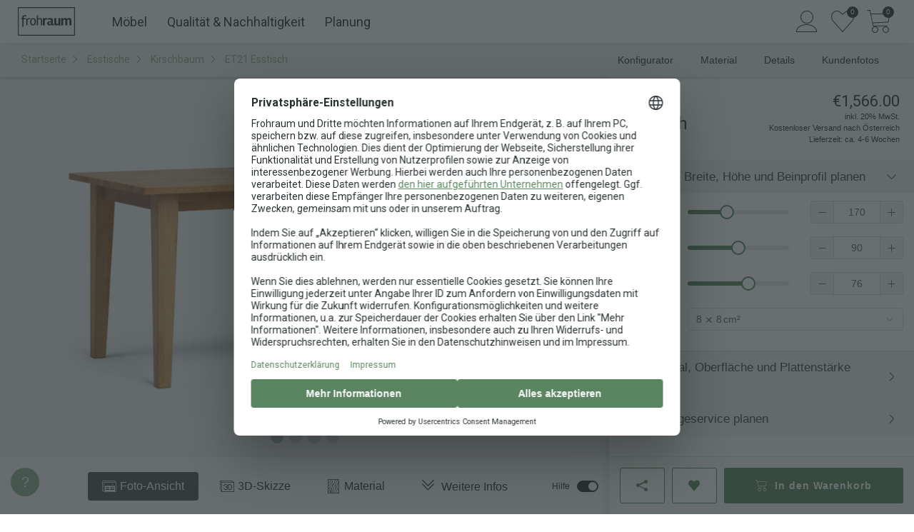

--- FILE ---
content_type: text/html; charset=utf-8
request_url: https://www.frohraum.at/esstische/kirschbaum/et21-esstisch
body_size: 32259
content:


<!DOCTYPE HTML>
<html lang="DE">
<head>
  <meta charset="UTF-8">
    <meta name="robots" content="index, follow">
  <meta name="description" content="Esstisch ET21 mit fassettierten Beinen ✓ Maßgefertigt aus Kirschbaum ✓ Natürliche Materialien ✓ Kostenfreie Lieferung &amp; optionaler Montageservice">
  <meta name="author" content="Frohraum GmbH">
  <meta name="language" content="de">
  <meta name="revisit-after" content="2 days">
    <meta name="google-site-verification" content="U7UtF81__B7XSRaziwCgcE0yR3uXAQRs6mBw2yGQ0Bk">

  <link rel="preconnect" href="https://fonts.googleapis.com">
  <link rel="preconnect" href="https://fonts.gstatic.com" crossorigin>

  <link
    rel="preload"
    as="style"
    href="https://fonts.googleapis.com/css2?family=Roboto:wght@100;300;400;500;700&Open+Sans:ital,wght@0,300..800;1,300..800&display=swap"
  >

  <link
    href="https://fonts.googleapis.com/css2?family=Roboto:wght@100;300;400;500;700&Open+Sans:ital,wght@0,300..800;1,300..800&display=swap"
    rel="stylesheet"
    media="print"
    onload="this.media='all'"
  >

  <link rel="shortcut icon" href="/assets/favicon-b5128468745035a37e18df61aea8ec7dce49e728f9bde16d09df83c9f0a81bb8.ico" />
  <link rel="icon" href="/assets/favicon-d9d72df11b8b4ed7e6b114bbe38ad777bc0c946969c1220f586baf63ef7601c6.png" sizes="16x16" />

  <link rel="canonical" href="https://www.frohraum.at/esstische/et21-esstisch" />
  

  <!-- Stylesheets
  ============================================= -->
  <style>
    body {
      overflow-y: scroll;
    }

    body:not(.loaded) .show-on-load {
      display: none;
    }

    body.loaded .show-until-load {
      display: none;
    }
  </style>

  <link rel="stylesheet" href="/assets/frontend-7d82af598de3ac862a3b4ccff6cecc386da18c2b17f9b2a1a279dab787147179.css" media="screen" />

  <!-- External JavaScripts
  ============================================= -->
  <script src="/assets/frontend/init-7f65d936cd443ab2f78e279c90c0b5e9bbc63c64dd553b4802976f1fb7747e76.js"></script>
  <script src="/assets/frontend-b06bb1726cc25665d4fca0e0eafed19402d40819165e4829b49f2659654b480b.js" defer="defer"></script>

    <script>
      APP.config.loadDynamic = true;
    </script>
  

    
    <script src="/assets/vite/dist/public-l0sNRNKZ.js" crossorigin="anonymous" type="module"></script>

  <meta name="viewport" content="width=device-width, initial-scale=1"/>
  <!--[if lt IE 9]>
  <script src="http://css3-mediaqueries-js.googlecode.com/svn/trunk/css3-mediaqueries.js"></script>
  <![endif]-->


  

  

  <!-- Document Title
  ============================================= -->
  <title>
      Esstisch ET21 mit fassetierten Beinen – maßgefertigt aus Kirschbaum | Frohraum
  </title>
</head>
<body class="stretched no-transition rails-environment-production">
<script>
  (() => {
    let bodyMargin = 0;
    let configuratorScrollbarFix;

    function setBodyMargin() {
      const windowWidth = window.innerWidth;
      const bodyWidth = document.body.clientWidth;

      if (windowWidth === bodyWidth + bodyMargin) return;

      bodyMargin += bodyWidth - windowWidth;
      const halfBodyMargin = bodyMargin / 2;
      const rightMargin = Math.floor(halfBodyMargin);
      const leftMargin = Math.ceil(halfBodyMargin);
      document.body.style.marginRight = `${rightMargin}px`;
      document.body.style.marginLeft = `${leftMargin}px`;

      APP.config.scrollbarWidth = -bodyMargin;

      if (configuratorScrollbarFix) {
        configuratorScrollbarFix.style.marginRight = `${-rightMargin}px`;
      }
    }

    setBodyMargin();

    window.addEventListener('load', () => {
      configuratorScrollbarFix = document.querySelector('.configurator-scrollbar-fix');

      setBodyMargin();
    });

    window.addEventListener('resize', setBodyMargin);
  })();
</script>

<!-- Consent Management Platform -->

<!-- Google Tag Manager
============================================= -->
  <script>
    (function(w,d,s,l,i){w[l]=w[l]||[];w[l].push({'gtm.start':
    new Date().getTime(),event:'gtm.js'});var f=d.getElementsByTagName(s)[0],
    j=d.createElement(s),dl=l!='dataLayer'?'&l='+l:'';j.async=true;j.src=
    '/metrics/gtm.js?id='+i+dl;f.parentNode.insertBefore(j,f);
    })(window,document,'script','dataLayer', "GTM-NT53RP");

    $().ready(() => {

          pushDataLayerEvent({"event":"view_item","ecommerce":{"currency":"EUR","value":1305.0,"items":[{"item_id":"et21","item_name":"ET21 Esstisch","item_brand":"Frohraum","item_category":"Möbel \u003e Tische \u003e Küchen- \u0026 Esszimmertische","price":1305.0,"quantity":1}]}});
    });
  </script>


<!-- Document Wrapper
============================================= -->
<div id="wrapper" class="clearfix">
  <!-- Top Bar
	============================================= -->
      <!-- no topbar -->


  <!-- Header
  ============================================= -->
      <header id="header" class="sticky-header slim-header full-header no-transition">
  <div id="header-wrap">
    <div class="container clearfix">
      <div id="primary-menu-toggle"><i class="icon-reorder"></i></div>

      <!-- Logo
      ============================================= -->
      <div id="logo">
        <a href="/"><img alt="Frohraum" width="400" height="200" src="/assets/frontend/header/frohraum-logo-8c39cea984d0fcd71ff007b4fead8ae1ebc800f1702581f08aef061164f02e23.svg" /></a>
      </div><!-- #logo end -->

        <!-- Primary Navigation
        ============================================= -->
          
              

    <nav id="primary-menu-desktop">
  <ul id="main-menu">
  <li class="main-menu-link">
    <a href="/moebel">Möbel</a>
    <div class="main-menu-submenu">
      <div class="main-menu-submenu-content">
        <ul class="main-menu-tabs">
          <li class="main-menu-tab">
            <button type="button" class="main-menu-tab-link hv-underline" data-target="#main-menu-tab-furniture">
              Kategorie
            </button>
          </li>
          <li class="main-menu-tab">
            <button type="button" class="main-menu-tab-link hv-underline" data-target="#main-menu-tab-rooms">
              Räume
            </button>
          </li>
        </ul>
        <div>
          <div class="main-menu-tab-content" id="main-menu-tab-furniture">
            <div class="main-menu-sections">
              <ul class="main-menu-section">
                  <li class="main-menu-category-link small">
                    <a href="/esstische">
                      <div class="main-menu-category-image">
                          <img alt="" loading="lazy" width="120" height="120" sizes="120px" srcset="https://res.cloudinary.com/frohraum/image/upload/c_limit,f_auto,w_120/v1/shop/menu/products/esstisch 120w,https://res.cloudinary.com/frohraum/image/upload/c_limit,f_auto,w_180/v1/shop/menu/products/esstisch 180w,https://res.cloudinary.com/frohraum/image/upload/c_limit,f_auto,w_240/v1/shop/menu/products/esstisch 240w" src="https://res.cloudinary.com/frohraum/image/upload/c_limit,f_auto,w_120/v1/shop/menu/products/esstisch" />
                      </div>
                      <span class="main-menu-category-name hv-underline">Esstische</span>
</a>                  </li>
                  <li class="main-menu-category-link small">
                    <a href="/esstische-ausziehbar">
                      <div class="main-menu-category-image">
                          <img alt="" loading="lazy" width="120" height="120" sizes="120px" srcset="https://res.cloudinary.com/frohraum/image/upload/c_limit,f_auto,w_120/v1/shop/menu/products/ausziehtisch 120w,https://res.cloudinary.com/frohraum/image/upload/c_limit,f_auto,w_180/v1/shop/menu/products/ausziehtisch 180w,https://res.cloudinary.com/frohraum/image/upload/c_limit,f_auto,w_240/v1/shop/menu/products/ausziehtisch 240w" src="https://res.cloudinary.com/frohraum/image/upload/c_limit,f_auto,w_120/v1/shop/menu/products/ausziehtisch" />
                      </div>
                      <span class="main-menu-category-name hv-underline">Ausziehtische</span>
</a>                  </li>
                  <li class="main-menu-category-link small">
                    <a href="/sitzbaenke">
                      <div class="main-menu-category-image">
                          <img alt="" loading="lazy" width="120" height="120" sizes="120px" srcset="https://res.cloudinary.com/frohraum/image/upload/c_limit,f_auto,w_120/v1/shop/menu/products/sitzbank 120w,https://res.cloudinary.com/frohraum/image/upload/c_limit,f_auto,w_180/v1/shop/menu/products/sitzbank 180w,https://res.cloudinary.com/frohraum/image/upload/c_limit,f_auto,w_240/v1/shop/menu/products/sitzbank 240w" src="https://res.cloudinary.com/frohraum/image/upload/c_limit,f_auto,w_120/v1/shop/menu/products/sitzbank" />
                      </div>
                      <span class="main-menu-category-name hv-underline">Sitzbänke</span>
</a>                  </li>
                  <li class="main-menu-category-link small">
                    <a href="/regale">
                      <div class="main-menu-category-image">
                          <img alt="" loading="lazy" width="120" height="120" sizes="120px" srcset="https://res.cloudinary.com/frohraum/image/upload/c_limit,f_auto,w_120/v1/shop/menu/products/regal 120w,https://res.cloudinary.com/frohraum/image/upload/c_limit,f_auto,w_180/v1/shop/menu/products/regal 180w,https://res.cloudinary.com/frohraum/image/upload/c_limit,f_auto,w_240/v1/shop/menu/products/regal 240w" src="https://res.cloudinary.com/frohraum/image/upload/c_limit,f_auto,w_120/v1/shop/menu/products/regal" />
                      </div>
                      <span class="main-menu-category-name hv-underline">Regale</span>
</a>                  </li>
                  <li class="main-menu-category-link small">
                    <a href="/lowboards">
                      <div class="main-menu-category-image">
                          <img alt="" loading="lazy" width="120" height="120" sizes="120px" srcset="https://res.cloudinary.com/frohraum/image/upload/c_limit,f_auto,w_120/v1/shop/menu/products/lowboard 120w,https://res.cloudinary.com/frohraum/image/upload/c_limit,f_auto,w_180/v1/shop/menu/products/lowboard 180w,https://res.cloudinary.com/frohraum/image/upload/c_limit,f_auto,w_240/v1/shop/menu/products/lowboard 240w" src="https://res.cloudinary.com/frohraum/image/upload/c_limit,f_auto,w_120/v1/shop/menu/products/lowboard" />
                      </div>
                      <span class="main-menu-category-name hv-underline">Lowboards</span>
</a>                  </li>
                  <li class="main-menu-category-link small">
                    <a href="/couchtische">
                      <div class="main-menu-category-image">
                          <img alt="" loading="lazy" width="120" height="120" sizes="120px" srcset="https://res.cloudinary.com/frohraum/image/upload/c_limit,f_auto,w_120/v1/shop/menu/products/couchtisch 120w,https://res.cloudinary.com/frohraum/image/upload/c_limit,f_auto,w_180/v1/shop/menu/products/couchtisch 180w,https://res.cloudinary.com/frohraum/image/upload/c_limit,f_auto,w_240/v1/shop/menu/products/couchtisch 240w" src="https://res.cloudinary.com/frohraum/image/upload/c_limit,f_auto,w_120/v1/shop/menu/products/couchtisch" />
                      </div>
                      <span class="main-menu-category-name hv-underline">Couchtische</span>
</a>                  </li>
                  <li class="main-menu-category-link small">
                    <a href="/betten">
                      <div class="main-menu-category-image">
                          <img alt="" loading="lazy" width="120" height="120" sizes="120px" srcset="https://res.cloudinary.com/frohraum/image/upload/c_limit,f_auto,w_120/v1/shop/menu/products/bett 120w,https://res.cloudinary.com/frohraum/image/upload/c_limit,f_auto,w_180/v1/shop/menu/products/bett 180w,https://res.cloudinary.com/frohraum/image/upload/c_limit,f_auto,w_240/v1/shop/menu/products/bett 240w" src="https://res.cloudinary.com/frohraum/image/upload/c_limit,f_auto,w_120/v1/shop/menu/products/bett" />
                      </div>
                      <span class="main-menu-category-name hv-underline">Betten</span>
</a>                  </li>
                  <li class="main-menu-category-link small">
                    <a href="/nachttische">
                      <div class="main-menu-category-image">
                          <img alt="" loading="lazy" width="120" height="120" sizes="120px" srcset="https://res.cloudinary.com/frohraum/image/upload/c_limit,f_auto,w_120/v1/shop/menu/products/nachttisch 120w,https://res.cloudinary.com/frohraum/image/upload/c_limit,f_auto,w_180/v1/shop/menu/products/nachttisch 180w,https://res.cloudinary.com/frohraum/image/upload/c_limit,f_auto,w_240/v1/shop/menu/products/nachttisch 240w" src="https://res.cloudinary.com/frohraum/image/upload/c_limit,f_auto,w_120/v1/shop/menu/products/nachttisch" />
                      </div>
                      <span class="main-menu-category-name hv-underline">Nachttische</span>
</a>                  </li>
                  <li class="main-menu-category-link small">
                    <a href="/kleiderschraenke">
                      <div class="main-menu-category-image">
                          <img alt="" loading="lazy" width="120" height="120" sizes="120px" srcset="https://res.cloudinary.com/frohraum/image/upload/c_limit,f_auto,w_120/v1/shop/menu/products/schrank 120w,https://res.cloudinary.com/frohraum/image/upload/c_limit,f_auto,w_180/v1/shop/menu/products/schrank 180w,https://res.cloudinary.com/frohraum/image/upload/c_limit,f_auto,w_240/v1/shop/menu/products/schrank 240w" src="https://res.cloudinary.com/frohraum/image/upload/c_limit,f_auto,w_120/v1/shop/menu/products/schrank" />
                      </div>
                      <span class="main-menu-category-name hv-underline">Schränke</span>
</a>                  </li>
                  <li class="main-menu-category-link small">
                    <a href="/sideboards">
                      <div class="main-menu-category-image">
                          <img alt="" loading="lazy" width="120" height="120" sizes="120px" srcset="https://res.cloudinary.com/frohraum/image/upload/c_limit,f_auto,w_120/v1/shop/menu/products/sideboard 120w,https://res.cloudinary.com/frohraum/image/upload/c_limit,f_auto,w_180/v1/shop/menu/products/sideboard 180w,https://res.cloudinary.com/frohraum/image/upload/c_limit,f_auto,w_240/v1/shop/menu/products/sideboard 240w" src="https://res.cloudinary.com/frohraum/image/upload/c_limit,f_auto,w_120/v1/shop/menu/products/sideboard" />
                      </div>
                      <span class="main-menu-category-name hv-underline">Sideboards</span>
</a>                  </li>
                  <li class="main-menu-category-link small">
                    <a href="/cubes">
                      <div class="main-menu-category-image">
                          <img alt="" loading="lazy" width="120" height="120" sizes="120px" srcset="https://res.cloudinary.com/frohraum/image/upload/c_limit,f_auto,w_120/v1/shop/menu/products/cube 120w,https://res.cloudinary.com/frohraum/image/upload/c_limit,f_auto,w_180/v1/shop/menu/products/cube 180w,https://res.cloudinary.com/frohraum/image/upload/c_limit,f_auto,w_240/v1/shop/menu/products/cube 240w" src="https://res.cloudinary.com/frohraum/image/upload/c_limit,f_auto,w_120/v1/shop/menu/products/cube" />
                      </div>
                      <span class="main-menu-category-name hv-underline">Cubes</span>
</a>                  </li>
                  <li class="main-menu-category-link small">
                    <a href="/stuehle">
                      <div class="main-menu-category-image">
                          <img alt="" loading="lazy" width="120" height="120" sizes="120px" srcset="https://res.cloudinary.com/frohraum/image/upload/c_limit,f_auto,w_120/v1/shop/menu/products/stuhl 120w,https://res.cloudinary.com/frohraum/image/upload/c_limit,f_auto,w_180/v1/shop/menu/products/stuhl 180w,https://res.cloudinary.com/frohraum/image/upload/c_limit,f_auto,w_240/v1/shop/menu/products/stuhl 240w" src="https://res.cloudinary.com/frohraum/image/upload/c_limit,f_auto,w_120/v1/shop/menu/products/stuhl" />
                      </div>
                      <span class="main-menu-category-name hv-underline">Stühle</span>
</a>                  </li>
              </ul>
              <ul class="main-menu-content-box">
                <li>
                  <p class="main-menu-list-title">Weitere Möbel</p>
                  <ul class=main-menu-block-list>
                      <li><a class="hv-underline" href="/tischplatten">Tischplatten</a></li>
                      <li><a class="hv-underline" href="/schreibtische">Schreibtische</a></li>
                      <li><a class="hv-underline" href="/rollcontainer">Rollcontainer</a></li>
                      <li><a class="hv-underline" href="/wandboards">Wandboards</a></li>
                      <li><a class="hv-underline" href="/lattenroste">Lattenroste</a></li>
                      <li><a class="hv-underline" href="/matratzen">Matratzen</a></li>
                  </ul>
                </li>

                <li class="main-menu-wood-links">
  <p class="main-menu-list-title">Nach Holzarten</p>
  <ul>
      <li class="main-menu-wood-image">
        <a href="/moebel/ahorn">
          <img alt="Ahorn" width="28" height="28" sizes="28px" srcset="https://res.cloudinary.com/frohraum/image/upload/ar_1:1,c_fill,f_auto,w_28/v1/shop/wood/ahorn-dgl.jpg 28w,https://res.cloudinary.com/frohraum/image/upload/ar_1:1,c_fill,f_auto,w_42/v1/shop/wood/ahorn-dgl.jpg 42w,https://res.cloudinary.com/frohraum/image/upload/ar_1:1,c_fill,f_auto,w_56/v1/shop/wood/ahorn-dgl.jpg 56w" loading="lazy" src="https://res.cloudinary.com/frohraum/image/upload/ar_1:1,c_fill,f_auto,w_28/v1/shop/wood/ahorn-dgl.jpg" />
</a>      </li>
      <li class="main-menu-wood-image">
        <a href="/moebel/buche">
          <img alt="Buche" width="28" height="28" sizes="28px" srcset="https://res.cloudinary.com/frohraum/image/upload/ar_1:1,c_fill,f_auto,w_28/v1/shop/wood/buche-dgl.jpg 28w,https://res.cloudinary.com/frohraum/image/upload/ar_1:1,c_fill,f_auto,w_42/v1/shop/wood/buche-dgl.jpg 42w,https://res.cloudinary.com/frohraum/image/upload/ar_1:1,c_fill,f_auto,w_56/v1/shop/wood/buche-dgl.jpg 56w" loading="lazy" src="https://res.cloudinary.com/frohraum/image/upload/ar_1:1,c_fill,f_auto,w_28/v1/shop/wood/buche-dgl.jpg" />
</a>      </li>
      <li class="main-menu-wood-image">
        <a href="/moebel/kernbuche">
          <img alt="Kernbuche" width="28" height="28" sizes="28px" srcset="https://res.cloudinary.com/frohraum/image/upload/ar_1:1,c_fill,f_auto,w_28/v1/shop/wood/kernbuche-dgl.jpg 28w,https://res.cloudinary.com/frohraum/image/upload/ar_1:1,c_fill,f_auto,w_42/v1/shop/wood/kernbuche-dgl.jpg 42w,https://res.cloudinary.com/frohraum/image/upload/ar_1:1,c_fill,f_auto,w_56/v1/shop/wood/kernbuche-dgl.jpg 56w" loading="lazy" src="https://res.cloudinary.com/frohraum/image/upload/ar_1:1,c_fill,f_auto,w_28/v1/shop/wood/kernbuche-dgl.jpg" />
</a>      </li>
      <li class="main-menu-wood-image">
        <a href="/moebel/esche">
          <img alt="Esche" width="28" height="28" sizes="28px" srcset="https://res.cloudinary.com/frohraum/image/upload/ar_1:1,c_fill,f_auto,w_28/v1/shop/wood/esche-dgl.jpg 28w,https://res.cloudinary.com/frohraum/image/upload/ar_1:1,c_fill,f_auto,w_42/v1/shop/wood/esche-dgl.jpg 42w,https://res.cloudinary.com/frohraum/image/upload/ar_1:1,c_fill,f_auto,w_56/v1/shop/wood/esche-dgl.jpg 56w" loading="lazy" src="https://res.cloudinary.com/frohraum/image/upload/ar_1:1,c_fill,f_auto,w_28/v1/shop/wood/esche-dgl.jpg" />
</a>      </li>
      <li class="main-menu-wood-image">
        <a href="/moebel/eiche">
          <img alt="Eiche" width="28" height="28" sizes="28px" srcset="https://res.cloudinary.com/frohraum/image/upload/ar_1:1,c_fill,f_auto,w_28/v1/shop/wood/eiche-dgl.jpg 28w,https://res.cloudinary.com/frohraum/image/upload/ar_1:1,c_fill,f_auto,w_42/v1/shop/wood/eiche-dgl.jpg 42w,https://res.cloudinary.com/frohraum/image/upload/ar_1:1,c_fill,f_auto,w_56/v1/shop/wood/eiche-dgl.jpg 56w" loading="lazy" src="https://res.cloudinary.com/frohraum/image/upload/ar_1:1,c_fill,f_auto,w_28/v1/shop/wood/eiche-dgl.jpg" />
</a>      </li>
      <li class="main-menu-wood-image">
        <a href="/moebel/wildeiche">
          <img alt="Wildeiche" width="28" height="28" sizes="28px" srcset="https://res.cloudinary.com/frohraum/image/upload/ar_1:1,c_fill,f_auto,w_28/v1/shop/wood/wildeiche-dgl.jpg 28w,https://res.cloudinary.com/frohraum/image/upload/ar_1:1,c_fill,f_auto,w_42/v1/shop/wood/wildeiche-dgl.jpg 42w,https://res.cloudinary.com/frohraum/image/upload/ar_1:1,c_fill,f_auto,w_56/v1/shop/wood/wildeiche-dgl.jpg 56w" loading="lazy" src="https://res.cloudinary.com/frohraum/image/upload/ar_1:1,c_fill,f_auto,w_28/v1/shop/wood/wildeiche-dgl.jpg" />
</a>      </li>
      <li class="main-menu-wood-image">
        <a href="/moebel/kirschbaum">
          <img alt="Kirschbaum" width="28" height="28" sizes="28px" srcset="https://res.cloudinary.com/frohraum/image/upload/ar_1:1,c_fill,f_auto,w_28/v1/shop/wood/kirschbaum-dgl.jpg 28w,https://res.cloudinary.com/frohraum/image/upload/ar_1:1,c_fill,f_auto,w_42/v1/shop/wood/kirschbaum-dgl.jpg 42w,https://res.cloudinary.com/frohraum/image/upload/ar_1:1,c_fill,f_auto,w_56/v1/shop/wood/kirschbaum-dgl.jpg 56w" loading="lazy" src="https://res.cloudinary.com/frohraum/image/upload/ar_1:1,c_fill,f_auto,w_28/v1/shop/wood/kirschbaum-dgl.jpg" />
</a>      </li>
      <li class="main-menu-wood-image">
        <a href="/moebel/nussbaum">
          <img alt="Nussbaum" width="28" height="28" sizes="28px" srcset="https://res.cloudinary.com/frohraum/image/upload/ar_1:1,c_fill,f_auto,w_28/v1/shop/wood/nussbaum-dgl.jpg 28w,https://res.cloudinary.com/frohraum/image/upload/ar_1:1,c_fill,f_auto,w_42/v1/shop/wood/nussbaum-dgl.jpg 42w,https://res.cloudinary.com/frohraum/image/upload/ar_1:1,c_fill,f_auto,w_56/v1/shop/wood/nussbaum-dgl.jpg 56w" loading="lazy" src="https://res.cloudinary.com/frohraum/image/upload/ar_1:1,c_fill,f_auto,w_28/v1/shop/wood/nussbaum-dgl.jpg" />
</a>      </li>
  </ul>
</li>

              </ul>
            </div>
          </div>
          <div class="main-menu-tab-content" id="main-menu-tab-rooms">
            <div class="main-menu-sections">
              <ul class="main-menu-section">
                  <li class="main-menu-category-link large">
                    <a href="/esszimmer">
                      <div class="main-menu-category-image">
                        <img alt="" loading="lazy" width="220" height="310" sizes="220px" srcset="https://res.cloudinary.com/frohraum/image/upload/ar_22:31,c_fill,f_auto,w_220/v1/shop/menu/essen 220w,https://res.cloudinary.com/frohraum/image/upload/ar_22:31,c_fill,f_auto,w_330/v1/shop/menu/essen 330w,https://res.cloudinary.com/frohraum/image/upload/ar_22:31,c_fill,f_auto,w_440/v1/shop/menu/essen 440w" src="https://res.cloudinary.com/frohraum/image/upload/ar_22:31,c_fill,f_auto,w_220/v1/shop/menu/essen" />
                      </div>
                      <span class="main-menu-category-name hv-underline">Essen</span>
</a>                  </li>
                  <li class="main-menu-category-link large">
                    <a href="/schlafzimmer">
                      <div class="main-menu-category-image">
                        <img alt="" loading="lazy" width="220" height="310" sizes="220px" srcset="https://res.cloudinary.com/frohraum/image/upload/ar_22:31,c_fill,f_auto,w_220/v1/shop/menu/schlafen 220w,https://res.cloudinary.com/frohraum/image/upload/ar_22:31,c_fill,f_auto,w_330/v1/shop/menu/schlafen 330w,https://res.cloudinary.com/frohraum/image/upload/ar_22:31,c_fill,f_auto,w_440/v1/shop/menu/schlafen 440w" src="https://res.cloudinary.com/frohraum/image/upload/ar_22:31,c_fill,f_auto,w_220/v1/shop/menu/schlafen" />
                      </div>
                      <span class="main-menu-category-name hv-underline">Schlafen</span>
</a>                  </li>
                  <li class="main-menu-category-link large">
                    <a href="/wohnzimmer">
                      <div class="main-menu-category-image">
                        <img alt="" loading="lazy" width="220" height="310" sizes="220px" srcset="https://res.cloudinary.com/frohraum/image/upload/ar_22:31,c_fill,f_auto,w_220/v1/shop/menu/wohnen 220w,https://res.cloudinary.com/frohraum/image/upload/ar_22:31,c_fill,f_auto,w_330/v1/shop/menu/wohnen 330w,https://res.cloudinary.com/frohraum/image/upload/ar_22:31,c_fill,f_auto,w_440/v1/shop/menu/wohnen 440w" src="https://res.cloudinary.com/frohraum/image/upload/ar_22:31,c_fill,f_auto,w_220/v1/shop/menu/wohnen" />
                      </div>
                      <span class="main-menu-category-name hv-underline">Wohnen</span>
</a>                  </li>
                  <li class="main-menu-category-link large">
                    <a href="/arbeitszimmer">
                      <div class="main-menu-category-image">
                        <img alt="" loading="lazy" width="220" height="310" sizes="220px" srcset="https://res.cloudinary.com/frohraum/image/upload/ar_22:31,c_fill,f_auto,w_220/v1/shop/menu/arbeiten 220w,https://res.cloudinary.com/frohraum/image/upload/ar_22:31,c_fill,f_auto,w_330/v1/shop/menu/arbeiten 330w,https://res.cloudinary.com/frohraum/image/upload/ar_22:31,c_fill,f_auto,w_440/v1/shop/menu/arbeiten 440w" src="https://res.cloudinary.com/frohraum/image/upload/ar_22:31,c_fill,f_auto,w_220/v1/shop/menu/arbeiten" />
                      </div>
                      <span class="main-menu-category-name hv-underline">Arbeiten</span>
</a>                  </li>
              </ul>
            </div>
          </div>
        </div>
      </div>
    </div>
  </li>

  <li class="main-menu-link">
    <a href="/qualitaet">Qualität &amp; Nachhaltigkeit</a>
    <div class="main-menu-submenu">
      <div class="main-menu-submenu-content main-menu-grid">
          <div class="main-menu-link-box ">
              <img alt="" loading="lazy" width="155" height="233" sizes="155px" srcset="https://res.cloudinary.com/frohraum/image/upload/ar_155:162,c_auto,f_auto,w_155/v1/shop/menu/bild-werkstatt-a 155w,https://res.cloudinary.com/frohraum/image/upload/ar_155:162,c_auto,f_auto,w_155/v1/shop/menu/bild-werkstatt-a 233w,https://res.cloudinary.com/frohraum/image/upload/ar_155:162,c_auto,f_auto,w_155/v1/shop/menu/bild-werkstatt-a 310w" src="https://res.cloudinary.com/frohraum/image/upload/ar_155:162,c_auto,f_auto,w_155/v1/shop/menu/bild-werkstatt-a" />
            <div class="main-menu-content-section">
              <p class="main-menu-sub-title margin-xs bottom">
                Manufaktur-Qualität nach Maß
              </p>
              <ul>
                  <li>
                    <a href="/qualitaet/materialien">
                      <i class="icon-arrow-right"></i>
                      <span class="hv-underline">Glas, Metall &amp; Stoffe</span>
</a>                  </li>
                  <li>
                    <a href="/qualitaet/moebelelemente">
                      <i class="icon-arrow-right"></i>
                      <span class="hv-underline">Beschläge &amp; Mechanik</span>
</a>                  </li>
                  <li>
                    <a href="/unternehmen/referenzen">
                      <i class="icon-arrow-right"></i>
                      <span class="hv-underline">Kundenfotos</span>
</a>                  </li>
                  <li>
                    <a href="/kundenprojekte">
                      <i class="icon-arrow-right"></i>
                      <span class="hv-underline">Kundenprojekte &amp; Inspiration</span>
</a>                  </li>
              </ul>
            </div>
          </div>
          <div class="main-menu-link-box ">
              <img alt="" loading="lazy" width="155" height="233" sizes="155px" srcset="https://res.cloudinary.com/frohraum/image/upload/ar_155:162,c_auto,f_auto,w_155/v1/shop/menu/bild-werkstatt-b 155w,https://res.cloudinary.com/frohraum/image/upload/ar_155:162,c_auto,f_auto,w_155/v1/shop/menu/bild-werkstatt-b 233w,https://res.cloudinary.com/frohraum/image/upload/ar_155:162,c_auto,f_auto,w_155/v1/shop/menu/bild-werkstatt-b 310w" src="https://res.cloudinary.com/frohraum/image/upload/ar_155:162,c_auto,f_auto,w_155/v1/shop/menu/bild-werkstatt-b" />
            <div class="main-menu-content-section">
              <p class="main-menu-sub-title margin-xs bottom">
                <a href="/qualitaet/moebelpflege">Möbelpflege: Ratgeber für lange Freude</a>
              </p>
              <ul>
                  <li>
                    <a href="/qualitaet/reinigung-geoelter-massivholzmoebel">
                      <i class="icon-arrow-right"></i>
                      <span class="hv-underline">Reinigung &amp; Pflege geölter Oberflächen</span>
</a>                  </li>
                  <li>
                    <a href="/qualitaet/massivholzmoebel-nachoelen">
                      <i class="icon-arrow-right"></i>
                      <span class="hv-underline">Holzpflege &amp; Auffrischung mit Öl</span>
</a>                  </li>
                  <li>
                    <a href="/qualitaet/massivholzmoebel-kratzer-dellen-risse-reparieren">
                      <i class="icon-arrow-right"></i>
                      <span class="hv-underline">Massivholzoberflächen reparieren</span>
</a>                  </li>
                  <li>
                    <a href="/ratgeber">
                      <i class="icon-arrow-right"></i>
                      <span class="hv-underline">Mehr aus dem Ratgeber</span>
</a>                  </li>
              </ul>
            </div>
          </div>
          <div class="main-menu-link-box large">
              <img alt="" loading="lazy" width="240" height="360" sizes="240px" srcset="https://res.cloudinary.com/frohraum/image/upload/ar_240:350,c_auto,f_auto,w_240/v1/shop/menu/bild-showroom-schrank 240w,https://res.cloudinary.com/frohraum/image/upload/ar_240:350,c_auto,f_auto,w_240/v1/shop/menu/bild-showroom-schrank 360w,https://res.cloudinary.com/frohraum/image/upload/ar_240:350,c_auto,f_auto,w_240/v1/shop/menu/bild-showroom-schrank 480w" src="https://res.cloudinary.com/frohraum/image/upload/ar_240:350,c_auto,f_auto,w_240/v1/shop/menu/bild-showroom-schrank" />
            <div class="main-menu-content-section">
              <p class="main-menu-sub-title margin-xs bottom">
                Nachhaltige Möbel aus natürlichem Holz
              </p>
              <ul>
                  <li>
                    <a href="/massivholz/holzarten">
                      <i class="icon-arrow-right"></i>
                      <span class="hv-underline">Unsere Holzarten</span>
</a>                  </li>
                  <li>
                    <a href="/massivholz">
                      <i class="icon-arrow-right"></i>
                      <span class="hv-underline">Was ist Massivholz?</span>
</a>                  </li>
                  <li>
                    <a href="/massivholz/oberflaechen">
                      <i class="icon-arrow-right"></i>
                      <span class="hv-underline">Oberflächenbehandlung</span>
</a>                  </li>
                  <li>
                    <a href="/massivholz/holz-licht">
                      <i class="icon-arrow-right"></i>
                      <span class="hv-underline">Holz &amp; Lichteinflüsse</span>
</a>                  </li>
                  <li>
                    <a href="/massivholz/luftfeuchtigkeit-raumluft">
                      <i class="icon-arrow-right"></i>
                      <span class="hv-underline">Die optimale Raumluft</span>
</a>                  </li>
              </ul>
            </div>
          </div>
      </div>
    </div>
  </li>

  <li class="main-menu-link">
    <a href="/service">Planung</a>
    <div class="main-menu-submenu">
      <div class="main-menu-submenu-content">
        <div class="main-menu-sections">
          <div>
            <p class="main-menu-sub-title">Wir helfen bei der Planung Ihrer Maßmöbel</p>
            <ul class="main-menu-block-list">
              <li class="main-menu-icon-link">
                <a href="/service/holzprobe">
                  <i class="icon-wood"></i>
                  <span class="main-menu-icon-link-text">Gratis Holzmuster bestellen</span>
                </a>
              </li>
              <li class="main-menu-icon-link">
                <a href="/service/remote-beratung">
                  <i class="icon-chat"></i>
                  <span class="main-menu-icon-link-text">Planungstermin per Video/Telefon</span>
                </a>
              </li>
              <li class="main-menu-icon-link">
                <a href="/service/email-anfrage">
                  <i class="icon-email"></i>
                  <span class="main-menu-icon-link-text">Kontakt per Mail</span>
                </a>
              </li>
              <li class="main-menu-icon-link light">
                <a href="https://wa.me/4915792380070">
                  <i class="icon-whatsapp"></i>
                  <span class="main-menu-icon-link-text">Frage per Whatsapp</span>
                </a>
              </li>
              <li class="main-menu-icon-link light">
                <a href="/service/aufmass">
                  <i class="icon-measure"></i>
                  <span class="main-menu-icon-link-text">Aufmaß Service &amp; Sonderanfertigungen</span>
                </a>
              </li>
            </ul>
          </div>
          <div class="main-menu-showroom-list">
            <p class="main-menu-sub-title">Vor Ort im Showroom</p>
            <div class="main-menu-flex">
              <div class="main-menu-showroom-featured-image">
                  <img width="227" height="265" sizes="227px" srcset="https://res.cloudinary.com/frohraum/image/upload/ar_227:265,c_auto,f_auto,w_227/v1/shop/menu/bild-showroom-beratung 227w,https://res.cloudinary.com/frohraum/image/upload/ar_227:265,c_auto,f_auto,w_341/v1/shop/menu/bild-showroom-beratung 341w,https://res.cloudinary.com/frohraum/image/upload/ar_227:265,c_auto,f_auto,w_454/v1/shop/menu/bild-showroom-beratung 454w" alt="" loading="lazy" src="https://res.cloudinary.com/frohraum/image/upload/ar_227:265,c_auto,f_auto,w_227/v1/shop/menu/bild-showroom-beratung" />
              </div>
              <ul class="main-menu-block-list">
                <li class="main-menu-showroom-list-item ">
                  <a href="/berlin">
                    <img class="main-menu-showroom-image" width="137" height="82" sizes="137px" srcset="https://res.cloudinary.com/frohraum/image/upload/ar_137:82,c_auto,f_auto,w_137/v1/shop/showrooms/holzwand-eckregal-showroom-berlin 137w,https://res.cloudinary.com/frohraum/image/upload/ar_137:82,c_auto,f_auto,w_206/v1/shop/showrooms/holzwand-eckregal-showroom-berlin 206w,https://res.cloudinary.com/frohraum/image/upload/ar_137:82,c_auto,f_auto,w_274/v1/shop/showrooms/holzwand-eckregal-showroom-berlin 274w" alt="" loading="lazy" src="https://res.cloudinary.com/frohraum/image/upload/ar_137:82,c_auto,f_auto,w_137/v1/shop/showrooms/holzwand-eckregal-showroom-berlin" />
                    <div class="main-menu-showroom-text">
                      <p>Berlin Schöneberg</p>
                      <span class="hv-underline">Beratungstermin buchen</span>
                    </div>
                  </a>
                </li>
                <li class="main-menu-showroom-list-item ">
                  <a href="/hamburg">
                    <img class="main-menu-showroom-image" width="137" height="82" sizes="137px" srcset="https://res.cloudinary.com/frohraum/image/upload/ar_137:82,c_auto,f_auto,w_137/v1/shop/showrooms/bild-showroom-hamburg 137w,https://res.cloudinary.com/frohraum/image/upload/ar_137:82,c_auto,f_auto,w_206/v1/shop/showrooms/bild-showroom-hamburg 206w,https://res.cloudinary.com/frohraum/image/upload/ar_137:82,c_auto,f_auto,w_274/v1/shop/showrooms/bild-showroom-hamburg 274w" alt="" loading="lazy" src="https://res.cloudinary.com/frohraum/image/upload/ar_137:82,c_auto,f_auto,w_137/v1/shop/showrooms/bild-showroom-hamburg" />
                    <div class="main-menu-showroom-text">
                      <p>Hamburg Eppendorf</p>
                      <span class="hv-underline">Beratungstermin buchen</span>
                    </div>
                  </a>
                </li>
                <li class="main-menu-showroom-list-item ">
                  <a href="/muenchen">
                    <img class="main-menu-showroom-image" width="137" height="82" sizes="137px" srcset="https://res.cloudinary.com/frohraum/image/upload/ar_137:82,c_auto,f_auto,w_137/v1/shop/showrooms/showroom-Muenchen 137w,https://res.cloudinary.com/frohraum/image/upload/ar_137:82,c_auto,f_auto,w_206/v1/shop/showrooms/showroom-Muenchen 206w,https://res.cloudinary.com/frohraum/image/upload/ar_137:82,c_auto,f_auto,w_274/v1/shop/showrooms/showroom-Muenchen 274w" alt="" loading="lazy" src="https://res.cloudinary.com/frohraum/image/upload/ar_137:82,c_auto,f_auto,w_137/v1/shop/showrooms/showroom-Muenchen" />
                    <div class="main-menu-showroom-text">
                      <p>München Maxvorstadt</p>
                      <span class="hv-underline">Beratungstermin buchen</span>
                    </div>
                  </a>
                </li>
              </ul>
            </div>
          </div>
        </div>
      </div>
    </div>
  </li>
</ul>

</nav>

<nav id="primary-menu-mobile">
  <ul class='mobile-menu-list'>
  <li class="mobile-menu-list-item mobile-menu-submenu">
    <a href='/moebel' class="mobile-menu-link">Möbel</a>
    <i class="icon-plus"></i>
    <i class="icon-minus"></i>
    <ul class="mobile-menu-submenu-list">
        <li class="mobile-submenu-product">
            <img alt="" loading="lazy" width="38" height="38" sizes="38px" srcset="https://res.cloudinary.com/frohraum/image/upload/c_limit,f_auto,w_38/v1/shop/menu/products/esstisch 38w,https://res.cloudinary.com/frohraum/image/upload/c_limit,f_auto,w_57/v1/shop/menu/products/esstisch 57w,https://res.cloudinary.com/frohraum/image/upload/c_limit,f_auto,w_76/v1/shop/menu/products/esstisch 76w" src="https://res.cloudinary.com/frohraum/image/upload/c_limit,f_auto,w_38/v1/shop/menu/products/esstisch" />
          <a href="/esstische">Esstische</a>
        </li>
        <li class="mobile-submenu-product">
            <img alt="" loading="lazy" width="38" height="38" sizes="38px" srcset="https://res.cloudinary.com/frohraum/image/upload/c_limit,f_auto,w_38/v1/shop/menu/products/ausziehtisch 38w,https://res.cloudinary.com/frohraum/image/upload/c_limit,f_auto,w_57/v1/shop/menu/products/ausziehtisch 57w,https://res.cloudinary.com/frohraum/image/upload/c_limit,f_auto,w_76/v1/shop/menu/products/ausziehtisch 76w" src="https://res.cloudinary.com/frohraum/image/upload/c_limit,f_auto,w_38/v1/shop/menu/products/ausziehtisch" />
          <a href="/esstische-ausziehbar">Ausziehtische</a>
        </li>
        <li class="mobile-submenu-product">
            <img alt="" loading="lazy" width="38" height="38" sizes="38px" srcset="https://res.cloudinary.com/frohraum/image/upload/c_limit,f_auto,w_38/v1/shop/menu/products/sitzbank 38w,https://res.cloudinary.com/frohraum/image/upload/c_limit,f_auto,w_57/v1/shop/menu/products/sitzbank 57w,https://res.cloudinary.com/frohraum/image/upload/c_limit,f_auto,w_76/v1/shop/menu/products/sitzbank 76w" src="https://res.cloudinary.com/frohraum/image/upload/c_limit,f_auto,w_38/v1/shop/menu/products/sitzbank" />
          <a href="/sitzbaenke">Sitzbänke</a>
        </li>
        <li class="mobile-submenu-product">
            <img alt="" loading="lazy" width="38" height="38" sizes="38px" srcset="https://res.cloudinary.com/frohraum/image/upload/c_limit,f_auto,w_38/v1/shop/menu/products/regal 38w,https://res.cloudinary.com/frohraum/image/upload/c_limit,f_auto,w_57/v1/shop/menu/products/regal 57w,https://res.cloudinary.com/frohraum/image/upload/c_limit,f_auto,w_76/v1/shop/menu/products/regal 76w" src="https://res.cloudinary.com/frohraum/image/upload/c_limit,f_auto,w_38/v1/shop/menu/products/regal" />
          <a href="/regale">Regale</a>
        </li>
        <li class="mobile-submenu-product">
            <img alt="" loading="lazy" width="38" height="38" sizes="38px" srcset="https://res.cloudinary.com/frohraum/image/upload/c_limit,f_auto,w_38/v1/shop/menu/products/lowboard 38w,https://res.cloudinary.com/frohraum/image/upload/c_limit,f_auto,w_57/v1/shop/menu/products/lowboard 57w,https://res.cloudinary.com/frohraum/image/upload/c_limit,f_auto,w_76/v1/shop/menu/products/lowboard 76w" src="https://res.cloudinary.com/frohraum/image/upload/c_limit,f_auto,w_38/v1/shop/menu/products/lowboard" />
          <a href="/lowboards">Lowboards</a>
        </li>
        <li class="mobile-submenu-product">
            <img alt="" loading="lazy" width="38" height="38" sizes="38px" srcset="https://res.cloudinary.com/frohraum/image/upload/c_limit,f_auto,w_38/v1/shop/menu/products/couchtisch 38w,https://res.cloudinary.com/frohraum/image/upload/c_limit,f_auto,w_57/v1/shop/menu/products/couchtisch 57w,https://res.cloudinary.com/frohraum/image/upload/c_limit,f_auto,w_76/v1/shop/menu/products/couchtisch 76w" src="https://res.cloudinary.com/frohraum/image/upload/c_limit,f_auto,w_38/v1/shop/menu/products/couchtisch" />
          <a href="/couchtische">Couchtische</a>
        </li>
        <li class="mobile-submenu-product">
            <img alt="" loading="lazy" width="38" height="38" sizes="38px" srcset="https://res.cloudinary.com/frohraum/image/upload/c_limit,f_auto,w_38/v1/shop/menu/products/bett 38w,https://res.cloudinary.com/frohraum/image/upload/c_limit,f_auto,w_57/v1/shop/menu/products/bett 57w,https://res.cloudinary.com/frohraum/image/upload/c_limit,f_auto,w_76/v1/shop/menu/products/bett 76w" src="https://res.cloudinary.com/frohraum/image/upload/c_limit,f_auto,w_38/v1/shop/menu/products/bett" />
          <a href="/betten">Betten</a>
        </li>
        <li class="mobile-submenu-product">
            <img alt="" loading="lazy" width="38" height="38" sizes="38px" srcset="https://res.cloudinary.com/frohraum/image/upload/c_limit,f_auto,w_38/v1/shop/menu/products/nachttisch 38w,https://res.cloudinary.com/frohraum/image/upload/c_limit,f_auto,w_57/v1/shop/menu/products/nachttisch 57w,https://res.cloudinary.com/frohraum/image/upload/c_limit,f_auto,w_76/v1/shop/menu/products/nachttisch 76w" src="https://res.cloudinary.com/frohraum/image/upload/c_limit,f_auto,w_38/v1/shop/menu/products/nachttisch" />
          <a href="/nachttische">Nachttische</a>
        </li>
        <li class="mobile-submenu-product">
            <img alt="" loading="lazy" width="38" height="38" sizes="38px" srcset="https://res.cloudinary.com/frohraum/image/upload/c_limit,f_auto,w_38/v1/shop/menu/products/schrank 38w,https://res.cloudinary.com/frohraum/image/upload/c_limit,f_auto,w_57/v1/shop/menu/products/schrank 57w,https://res.cloudinary.com/frohraum/image/upload/c_limit,f_auto,w_76/v1/shop/menu/products/schrank 76w" src="https://res.cloudinary.com/frohraum/image/upload/c_limit,f_auto,w_38/v1/shop/menu/products/schrank" />
          <a href="/kleiderschraenke">Schränke</a>
        </li>
        <li class="mobile-submenu-product">
            <img alt="" loading="lazy" width="38" height="38" sizes="38px" srcset="https://res.cloudinary.com/frohraum/image/upload/c_limit,f_auto,w_38/v1/shop/menu/products/sideboard 38w,https://res.cloudinary.com/frohraum/image/upload/c_limit,f_auto,w_57/v1/shop/menu/products/sideboard 57w,https://res.cloudinary.com/frohraum/image/upload/c_limit,f_auto,w_76/v1/shop/menu/products/sideboard 76w" src="https://res.cloudinary.com/frohraum/image/upload/c_limit,f_auto,w_38/v1/shop/menu/products/sideboard" />
          <a href="/sideboards">Sideboards</a>
        </li>
        <li class="mobile-submenu-product">
            <img alt="" loading="lazy" width="38" height="38" sizes="38px" srcset="https://res.cloudinary.com/frohraum/image/upload/c_limit,f_auto,w_38/v1/shop/menu/products/cube 38w,https://res.cloudinary.com/frohraum/image/upload/c_limit,f_auto,w_57/v1/shop/menu/products/cube 57w,https://res.cloudinary.com/frohraum/image/upload/c_limit,f_auto,w_76/v1/shop/menu/products/cube 76w" src="https://res.cloudinary.com/frohraum/image/upload/c_limit,f_auto,w_38/v1/shop/menu/products/cube" />
          <a href="/cubes">Cubes</a>
        </li>
        <li class="mobile-submenu-product">
            <img alt="" loading="lazy" width="38" height="38" sizes="38px" srcset="https://res.cloudinary.com/frohraum/image/upload/c_limit,f_auto,w_38/v1/shop/menu/products/stuhl 38w,https://res.cloudinary.com/frohraum/image/upload/c_limit,f_auto,w_57/v1/shop/menu/products/stuhl 57w,https://res.cloudinary.com/frohraum/image/upload/c_limit,f_auto,w_76/v1/shop/menu/products/stuhl 76w" src="https://res.cloudinary.com/frohraum/image/upload/c_limit,f_auto,w_38/v1/shop/menu/products/stuhl" />
          <a href="/stuehle">Stühle</a>
        </li>
        <li class="mobile-submenu-product">
            <img alt="" loading="lazy" width="38" height="24" sizes="38px" srcset="https://res.cloudinary.com/frohraum/image/upload/c_limit,f_auto,w_38/v1/production/shop/active_storage/2yvcjgu8kdncs38yddz32bf4ihq4/t03-tischplatte-a1-kirschbaum-dgl 38w,https://res.cloudinary.com/frohraum/image/upload/c_limit,f_auto,w_57/v1/production/shop/active_storage/2yvcjgu8kdncs38yddz32bf4ihq4/t03-tischplatte-a1-kirschbaum-dgl 57w,https://res.cloudinary.com/frohraum/image/upload/c_limit,f_auto,w_76/v1/production/shop/active_storage/2yvcjgu8kdncs38yddz32bf4ihq4/t03-tischplatte-a1-kirschbaum-dgl 76w" src="https://res.cloudinary.com/frohraum/image/upload/c_limit,f_auto,w_38/v1/production/shop/active_storage/2yvcjgu8kdncs38yddz32bf4ihq4/t03-tischplatte-a1-kirschbaum-dgl" />
          <a href="/tischplatten">Tischplatten</a>
        </li>
        <li class="mobile-submenu-product">
            <img alt="" loading="lazy" width="38" height="24" sizes="38px" srcset="https://res.cloudinary.com/frohraum/image/upload/c_limit,f_auto,w_38/v1/production/shop/active_storage/hda7znws4ku2r54bt8zmk4s0ptf2/st03-schreibtisch-hoehenverstellbar-schwarz-a2-nussbaum-dgl 38w,https://res.cloudinary.com/frohraum/image/upload/c_limit,f_auto,w_57/v1/production/shop/active_storage/hda7znws4ku2r54bt8zmk4s0ptf2/st03-schreibtisch-hoehenverstellbar-schwarz-a2-nussbaum-dgl 57w,https://res.cloudinary.com/frohraum/image/upload/c_limit,f_auto,w_76/v1/production/shop/active_storage/hda7znws4ku2r54bt8zmk4s0ptf2/st03-schreibtisch-hoehenverstellbar-schwarz-a2-nussbaum-dgl 76w" src="https://res.cloudinary.com/frohraum/image/upload/c_limit,f_auto,w_38/v1/production/shop/active_storage/hda7znws4ku2r54bt8zmk4s0ptf2/st03-schreibtisch-hoehenverstellbar-schwarz-a2-nussbaum-dgl" />
          <a href="/schreibtische">Schreibtische</a>
        </li>
        <li class="mobile-submenu-product">
            <img alt="" loading="lazy" width="38" height="32" sizes="38px" srcset="https://res.cloudinary.com/frohraum/image/upload/c_limit,f_auto,w_38/v1/production/shop/active_storage/kjj76z04ehegskswu2z2tmg8jbff/rc600-rollcontainer-a1-kernbuche-menu 38w,https://res.cloudinary.com/frohraum/image/upload/c_limit,f_auto,w_57/v1/production/shop/active_storage/kjj76z04ehegskswu2z2tmg8jbff/rc600-rollcontainer-a1-kernbuche-menu 57w,https://res.cloudinary.com/frohraum/image/upload/c_limit,f_auto,w_76/v1/production/shop/active_storage/kjj76z04ehegskswu2z2tmg8jbff/rc600-rollcontainer-a1-kernbuche-menu 76w" src="https://res.cloudinary.com/frohraum/image/upload/c_limit,f_auto,w_38/v1/production/shop/active_storage/kjj76z04ehegskswu2z2tmg8jbff/rc600-rollcontainer-a1-kernbuche-menu" />
          <a href="/rollcontainer">Rollcontainer</a>
        </li>
        <li class="mobile-submenu-product">
            <img alt="" loading="lazy" width="38" height="31" sizes="38px" srcset="https://res.cloudinary.com/frohraum/image/upload/c_limit,f_auto,w_38/v1/shop/menu/products/wandboard 38w,https://res.cloudinary.com/frohraum/image/upload/c_limit,f_auto,w_57/v1/shop/menu/products/wandboard 57w,https://res.cloudinary.com/frohraum/image/upload/c_limit,f_auto,w_76/v1/shop/menu/products/wandboard 76w" src="https://res.cloudinary.com/frohraum/image/upload/c_limit,f_auto,w_38/v1/shop/menu/products/wandboard" />
          <a href="/wandboards">Wandboards</a>
        </li>
        <li class="mobile-submenu-product">
            <img alt="" loading="lazy" width="38" height="24" sizes="38px" srcset="https://res.cloudinary.com/frohraum/image/upload/c_limit,f_auto,w_38/v1/shop/menu/products/lattenrost 38w,https://res.cloudinary.com/frohraum/image/upload/c_limit,f_auto,w_57/v1/shop/menu/products/lattenrost 57w,https://res.cloudinary.com/frohraum/image/upload/c_limit,f_auto,w_76/v1/shop/menu/products/lattenrost 76w" src="https://res.cloudinary.com/frohraum/image/upload/c_limit,f_auto,w_38/v1/shop/menu/products/lattenrost" />
          <a href="/lattenroste">Lattenroste</a>
        </li>
        <li class="mobile-submenu-product">
            <img alt="" loading="lazy" width="38" height="24" sizes="38px" srcset="https://res.cloudinary.com/frohraum/image/upload/c_limit,f_auto,w_38/v1/shop/menu/products/matratze 38w,https://res.cloudinary.com/frohraum/image/upload/c_limit,f_auto,w_57/v1/shop/menu/products/matratze 57w,https://res.cloudinary.com/frohraum/image/upload/c_limit,f_auto,w_76/v1/shop/menu/products/matratze 76w" src="https://res.cloudinary.com/frohraum/image/upload/c_limit,f_auto,w_38/v1/shop/menu/products/matratze" />
          <a href="/matratzen">Matratzen</a>
        </li>
    </ul>
  </li>

  <li class="mobile-menu-list-item mobile-menu-submenu">
    <a href='/qualitaet' class="mobile-menu-link">Qualität &amp; Nachhaltigkeit</a>
    <i class="icon-plus"></i>
    <i class="icon-minus"></i>

    <ul class="mobile-menu-submenu-list">
        <li class="mobile-submenu-link-group">
          <div class="mobile-submenu-heading">
            Nachhaltige Möbel aus natürlichem Holz
          </div>
          <ul>
              <li class="mobile-submenu-item"><a href="/massivholz/holzarten">Unsere Holzarten</a></li>
              <li class="mobile-submenu-item"><a href="/massivholz">Was ist Massivholz?</a></li>
              <li class="mobile-submenu-item"><a href="/massivholz/oberflaechen">Oberflächenbehandlung</a></li>
              <li class="mobile-submenu-item"><a href="/massivholz/holz-licht">Holz &amp; Lichteinflüsse</a></li>
              <li class="mobile-submenu-item"><a href="/massivholz/luftfeuchtigkeit-raumluft">Die optimale Raumluft</a></li>
          </ul>
        </li>
        <li class="mobile-submenu-link-group">
          <div class="mobile-submenu-heading">
            <a href="/qualitaet/moebelpflege">Möbelpflege: Ratgeber für lange Freude</a>
          </div>
          <ul>
              <li class="mobile-submenu-item"><a href="/qualitaet/reinigung-geoelter-massivholzmoebel">Reinigung &amp; Pflege geölter Oberflächen</a></li>
              <li class="mobile-submenu-item"><a href="/qualitaet/massivholzmoebel-nachoelen">Holzpflege &amp; Auffrischung mit Öl</a></li>
              <li class="mobile-submenu-item"><a href="/qualitaet/massivholzmoebel-kratzer-dellen-risse-reparieren">Massivholzoberflächen reparieren</a></li>
              <li class="mobile-submenu-item"><a href="/ratgeber">Mehr aus dem Ratgeber</a></li>
          </ul>
        </li>
        <li class="mobile-submenu-link-group">
          <div class="mobile-submenu-heading">
            Manufaktur-Qualität nach Maß
          </div>
          <ul>
              <li class="mobile-submenu-item"><a href="/qualitaet/materialien">Glas, Metall &amp; Stoffe</a></li>
              <li class="mobile-submenu-item"><a href="/qualitaet/moebelelemente">Beschläge &amp; Mechanik</a></li>
              <li class="mobile-submenu-item"><a href="/unternehmen/referenzen">Kundenfotos</a></li>
              <li class="mobile-submenu-item"><a href="/kundenprojekte">Kundenprojekte &amp; Inspiration</a></li>
          </ul>
        </li>
    </ul>
  </li>

  <li class="mobile-menu-list-item mobile-menu-footer">
    <div class="mobile-submenu-heading-footer">Wir helfen Ihnen bei der Planung:</div>
    <ul class="mobile-menu-footer-options mobile-menu-submenu-list">
        <li>
          <i class="icon-location"></i>
          <div id="showroom-footer" class="mobile-menu-footer-showrooms">
            <a href='/unternehmen/ausstellung'>Beratungstermin vor Ort vereinbaren:</a>
            <a href="/berlin"><strong>Berlin</strong></a>
            <span>,</span>
            <a href="/hamburg"><strong>Hamburg</strong></a>
            <span>oder</span>
            <a href="/muenchen"><strong>München</strong></a>
          </div>
        </li>
      <li>
        <i class="icon-chat"></i>
        <a href="/service/remote-beratung">Planungstermin per Video/Telefon buchen</a>
      </li>
      <li>
        <i class="icon-wood"></i>
        <a href="/service/holzprobe">Holzmuster bestellen</a>
      </li>
      <li>
        <i class="icon-call"></i>
        <span>
          Sie erreichen uns telefonisch: <br />
          <a href="tel:+49-30577049433" class="tel-link"><strong>+49-30577049433</strong></a>
          <small>(Mo-Fr 9-18 Uhr)</small>
        </span>
      </li>
      <li>
        <i class="icon-whatsapp"></i>
        <a href='https://wa.me/4915792380070'>Frage per Whatsapp</a>
      </li>
      <li>
        <i class="icon-email"></i>
        <a href="/email_tickets/new">Kontakt per Email</a>
      </li>
      <li>
        <i class="icon-user"></i>
        <a href="/account_sessions/new">Kundenkonto anmelden</a>
      </li>
    </ul>
  </li>

  <li class="mobile-menu-list-item mobile-menu-trusted-shops-footer">
      <div class="shop-rating-wrapper">
        <div class="shop-rating">
          <div class="shop-rating-stars">
            <div class="shop-rating-empty-stars">
                <i class="icon-star3"></i>
                <i class="icon-star3"></i>
                <i class="icon-star3"></i>
                <i class="icon-star3"></i>
                <i class="icon-star3"></i>
            </div>

            <div class="shop-rating-full-stars">
                <i class="icon-star3"></i>
                <i class="icon-star3"></i>
                <i class="icon-star3"></i>
                <i class="icon-star3"></i>

                <span class="shop-rating-fractional-star">
                  <i class="icon-star3"></i>
                  <i class="icon-star3" style="width: 76.99999999999996%"></i>
                </span>
            </div>
          </div>

          <div>
            <strong>4.77</strong>/5.0

            <a href="https://www.trustedshops.de/bewertung/info_XB576386E03A35DC63507C27883F57D4E.html">
              (22 Bewertungen)
</a>          </div>
        </div>
      </div>
  </li>
</ul>

</nav>




        

        <div id="menu-icons" class="menu-icons"></div>
    </div>
  </div>
</header><!-- #header end -->



    <div id="page-menu" class="sticky-page-menu full-header">
    <div id="page-menu-wrap">
      <div class="container">
        <div class="menu-title">
          <ul class="crumb"><li><a href="/">Startseite</a></li><li><a href="/esstische">Esstische</a></li><li><a href="/esstische/kirschbaum">Kirschbaum</a></li><li><a href="/esstische/kirschbaum/et21-esstisch">ET21 Esstisch</a></li></ul>
        </div>
        <nav class="one-page-menu" data-default-href="section-configurator">
          <ul>
            <li>
              <a href="#" data-href="#section-configurator">
                <div>Konfigurator</div>
              </a>
            </li>
            <li style="display:none">
              <a href="#" data-href="#section-review">
                <div>Überblick</div>
              </a>
            </li>
              <li>
                <a href="#" data-href="#section-material">
                  <div>Material</div>
                </a>
              </li>
            <li>
              <a href="#" data-href="#section-details">
                <div>Details</div>
              </a>
            </li>
              <li>
                <a href="#" data-href="#section-testimonials">
                  <div>Kundenfotos</div>
                </a>
              </li>
          </ul>
        </nav>

        <div id="page-submenu-trigger"><i class="icon-reorder"></i></div>
      </div>
    </div>
  </div>

  <main id="content">
    <div class="content-wrap">
          

          <div itemscope="itemscope" itemtype="https://schema.org/Product"><meta itemprop="brand" content="frohraum"><meta itemprop="productID" content="et21-kirschbaum"><meta itemprop="name" content="Esstisch ET21 mit konisch gearbeiteten Beinen – maßgefertigt aus Kirschbaum | Frohraum"><meta itemprop="description" content="Der Esstisch ET21 in klassischer Form mit einem feinen Designakzent: Vier rechtwinklige Beine, deren Innenseiten fassetiert zulaufen, verleihen ihm optische Leichtigkeit und Eleganz. Die rechteckige Platte aus Kirschbaum ist geölt, wodurch die natürliche Maserung zur Geltung kommt. Maßgefertigt nach Ihren Vorstellungen fügt sich der Tisch harmonisch in jedes Esszimmer ein. Das strapazierfähige, lebensmittelechte Arbeitsplattenöl schützt vor Alltagsspuren und sorgt für ein gesundes Raumklima. Nachhaltig produziert aus Massivholz in echter Manufaktur-Qualität, mit kostenfreier Lieferung bis in Ihr Zuhause."><meta itemprop="category" content="Möbel &gt; Tische &gt; Küchen- &amp; Esszimmertische"><meta itemprop="url" content="http://www.frohraum.at/esstische/kirschbaum/et21-esstisch"><meta itemprop="image" content="https://res.cloudinary.com/frohraum/image/upload/b_rgb:fff,c_pad,h_1600,w_1600/v1/shop/products/esstische/et21/v1/esstisch-et21-a1-bein8x8-kirschbaum-kgl.jpg"><meta itemprop="material" content="Massivholz"><meta itemprop="color" content="Kirschbaum"><div itemscope="itemscope" itemprop="offers" itemtype="https://schema.org/Offer"><link itemprop="availability" href="https://schema.org/InStock"><meta itemprop="price" content="1566.0"><meta itemprop="priceCurrency" content="EUR"><meta itemprop="seller" content="frohraum"></div></div>

<div id="configurator-app">
  <section id="section-configurator">
  <div id="configurator-skeleton">
    <div class="configurator-container">
      <div class="row-flex">
        <div class="configurator-gallery-col col-md-8 col-flex">
          <div class="configurator-gallery-tabs" id="tabs">
            <div class="tab-nav">
              <ul class="nav nav-pills">
                <li class="skeleton-tabs skeleton-loading">
              </ul>
            </div>
            <div class="tab-container tab-content notoppadding">
                
                <img class="skeleton-product-image" sizes="(max-width: 280px) 280px,(min-width: 281px) and (max-width: 320px) 320px,(min-width: 321px) and (max-width: 480px) 480px,(min-width: 481px) and (max-width: 640px) 640px,(min-width: 641px) and (max-width: 800px) 800px,(min-width: 801px) and (max-width: 960px) 960px,(min-width: 961px) and (max-width: 991px) 1280px,(min-width: 992px) and (max-width: 1200px) 800px,(min-width: 1201px) and (max-width: 1440px) 960px,(min-width: 1441px) and (max-width: 1920px) 1280px,(min-width: 1921px) and (max-width: 2400px) 1600px,(min-width: 2401px) and (max-width: 2880px) 1920px,(min-width: 2881px) and (max-width: 3840px) 2560px,(min-width: 3841px) and (max-width: 4800px) 3200px,(min-width: 4801px) 3840px" srcset="https://res.cloudinary.com/frohraum/image/upload/c_limit,f_auto,w_280/v1/shop/products/esstische/et21/v1/esstisch-et21-a1-bein8x8-kirschbaum-kgl 280w,https://res.cloudinary.com/frohraum/image/upload/c_limit,f_auto,w_320/v1/shop/products/esstische/et21/v1/esstisch-et21-a1-bein8x8-kirschbaum-kgl 320w,https://res.cloudinary.com/frohraum/image/upload/c_limit,f_auto,w_420/v1/shop/products/esstische/et21/v1/esstisch-et21-a1-bein8x8-kirschbaum-kgl 420w,https://res.cloudinary.com/frohraum/image/upload/c_limit,f_auto,w_480/v1/shop/products/esstische/et21/v1/esstisch-et21-a1-bein8x8-kirschbaum-kgl 480w,https://res.cloudinary.com/frohraum/image/upload/c_limit,f_auto,w_560/v1/shop/products/esstische/et21/v1/esstisch-et21-a1-bein8x8-kirschbaum-kgl 560w,https://res.cloudinary.com/frohraum/image/upload/c_limit,f_auto,w_640/v1/shop/products/esstische/et21/v1/esstisch-et21-a1-bein8x8-kirschbaum-kgl 640w,https://res.cloudinary.com/frohraum/image/upload/c_limit,f_auto,w_720/v1/shop/products/esstische/et21/v1/esstisch-et21-a1-bein8x8-kirschbaum-kgl 720w,https://res.cloudinary.com/frohraum/image/upload/c_limit,f_auto,w_800/v1/shop/products/esstische/et21/v1/esstisch-et21-a1-bein8x8-kirschbaum-kgl 800w,https://res.cloudinary.com/frohraum/image/upload/c_limit,f_auto,w_960/v1/shop/products/esstische/et21/v1/esstisch-et21-a1-bein8x8-kirschbaum-kgl 960w,https://res.cloudinary.com/frohraum/image/upload/c_limit,f_auto,w_1200/v1/shop/products/esstische/et21/v1/esstisch-et21-a1-bein8x8-kirschbaum-kgl 1200w,https://res.cloudinary.com/frohraum/image/upload/c_limit,f_auto,w_1280/v1/shop/products/esstische/et21/v1/esstisch-et21-a1-bein8x8-kirschbaum-kgl 1280w,https://res.cloudinary.com/frohraum/image/upload/c_limit,f_auto,w_1440/v1/shop/products/esstische/et21/v1/esstisch-et21-a1-bein8x8-kirschbaum-kgl 1440w,https://res.cloudinary.com/frohraum/image/upload/c_limit,f_auto,w_1600/v1/shop/products/esstische/et21/v1/esstisch-et21-a1-bein8x8-kirschbaum-kgl 1600w,https://res.cloudinary.com/frohraum/image/upload/c_limit,f_auto,w_1920/v1/shop/products/esstische/et21/v1/esstisch-et21-a1-bein8x8-kirschbaum-kgl 1920w,https://res.cloudinary.com/frohraum/image/upload/c_limit,f_auto,w_2400/v1/shop/products/esstische/et21/v1/esstisch-et21-a1-bein8x8-kirschbaum-kgl 2400w,https://res.cloudinary.com/frohraum/image/upload/c_limit,f_auto,w_2560/v1/shop/products/esstische/et21/v1/esstisch-et21-a1-bein8x8-kirschbaum-kgl 2560w,https://res.cloudinary.com/frohraum/image/upload/c_limit,f_auto,w_2880/v1/shop/products/esstische/et21/v1/esstisch-et21-a1-bein8x8-kirschbaum-kgl 2880w,https://res.cloudinary.com/frohraum/image/upload/c_limit,f_auto,w_3200/v1/shop/products/esstische/et21/v1/esstisch-et21-a1-bein8x8-kirschbaum-kgl 3200w,https://res.cloudinary.com/frohraum/image/upload/c_limit,f_auto,w_3840/v1/shop/products/esstische/et21/v1/esstisch-et21-a1-bein8x8-kirschbaum-kgl 3840w" alt="" loading="lazy" src="https://res.cloudinary.com/frohraum/image/upload/c_limit,f_auto,w_3840/v1/shop/products/esstische/et21/v1/esstisch-et21-a1-bein8x8-kirschbaum-kgl" />
            </div>
          </div>
        </div>

        <div class="col-md-4 col-flex">
          <div class="configurator">
            <div class="configurator-title-and-price">
  <h1 class="configurator-title">
    <span class="configurator-product-name nocolor">ET21</span>
    <span class="configurator-product-category nocolor">Esstisch</span>

      <span class="configurator-product-material nocolor">Kirschbaum</span>
  </h1>

  <div class="configurator-price">
      <div class="configurator-price-value">€ 1.566,00</div>
      <div class="configurator-price-includes">
        inkl. 20% MwSt.
        <br>
          Kostenloser Versand nach Österreich
        <br>
        Lieferzeit: ca. 4
        - 6 Wochen
      </div>
  </div>
</div>


            <div class="panel-group nobottommargin">
              <div class="panel panel-default">
                <div class="panel-heading skeleton-loading">
                  <span class="badge">1</span>
                </div>
              </div>
            </div>
          </div>
        </div>
      </div>
    </div>
  </div>
</section>

</div>

<script>
  APP.configuratorData = {"cloudinaryBaseUrl":"https://res.cloudinary.com/frohraum/image/upload","configurationId":null,"currency":"EUR","dataSource":"db","deliveryTime":4,"errors":[],"favorite":false,"gallery":{"rules":[{"file":"$category-$product-a$angle-bein8x8-$holzart-$plattentyp"}],"angles":4.0,"version":1},"groups":[{"properties":["laenge","breite","hoehe","beinprofil"],"name":"abmessungen","step":"esstisch_abmessungen"},{"name":"material","properties":["holzart","plattentyp","plattenstaerke","oberflaeche"]},{"properties":["montage"],"name":"montage","summary":"lieferung"},{"name":"lieferung","properties":["gewicht","volumen","packstuecke"]}],"price":1566.0,"properties":{"plattenstaerke":{"displayUnit":"mm","type":"float","options":[0.03,0.04],"default":0.03},"volumen":{"displayUnit":"m3","type":"float","default":0.0,"calculated":true,"fixed":2.0},"montage":{"default":false,"type":"boolean"},"beinprofil":{"displayUnit":"cm","type":"float[2]","options":[[0.08,0.08],[0.1,0.1],[0.12,0.12]],"displaySeparator":"x","content":"beinprofil","default":[0.08,0.08]},"laenge":{"displayUnit":"cm","type":"float","default":1.7,"max":2.8,"min":1.0},"packstuecke":{"calculated":true,"type":"integer","default":0.0},"plattentyp":{"type":"string","options":["kgl","dgl"],"input":"image","optionContentSet":"plattentyp","default":"kgl"},"oberflaeche":{"type":"string","options":["bianco_geoelt","geoelt","gewachst"],"default":"geoelt"},"gewicht":{"displayUnit":"kg","type":"float","default":0.0,"calculated":true,"fixed":0.0},"breite":{"displayUnit":"cm","type":"float","default":0.9,"max":1.1,"min":0.7},"holzart":{"type":"string","options":["ahorn","buche","kernbuche","eiche","wildeiche","esche","kirschbaum","nussbaum"],"input":"image","optionContentSet":"holzart-dgl","default":"buche"},"hoehe":{"displayUnit":"cm","type":"float","default":0.76,"max":0.8,"min":0.7}},"product":{"id":167,"displayName":"ET21","displayCategory":"Esstisch","paramName":"et21","paramCategory":"esstisch","paramCategoryPlural":"esstische"},"settings":{"plattenstaerke":0.03,"montage":false,"beinprofil":[0.08,0.08],"laenge":1.7,"plattentyp":"kgl","oberflaeche":"geoelt","breite":0.9,"holzart":"kirschbaum","hoehe":0.76,"gewicht":46.599,"packstuecke":2,"volumen":0.2328},"shippingFee":false,"shopCountryCode":"AT","stories":{"_configurator/option-content-sets/holzart-dgl":[{"name":"ahorn","display_name":"Ahorn","image":"https://res.cloudinary.com/frohraum/image/upload/v1/shop/wood/ahorn-dgl","image_public_id":"shop/wood/ahorn-dgl","description":"\n\n    \u003ctable class=\"table table-hover\"\u003e\n  \u003ctbody\u003e\n      \u003ctr\u003e\n          \u003ctd\u003eFarbe\u003c/td\u003e\n          \u003ctd\u003ehellgelb bis gelblich\u003c/td\u003e\n      \u003c/tr\u003e\n      \u003ctr\u003e\n          \u003ctd\u003eFarbveränderung\u003c/td\u003e\n          \u003ctd\u003egelblich (stark)\u003c/td\u003e\n      \u003c/tr\u003e\n      \u003ctr\u003e\n          \u003ctd\u003eFestigkeit\u003c/td\u003e\n          \u003ctd\u003emittelhart\u003c/td\u003e\n      \u003c/tr\u003e\n      \u003ctr\u003e\n          \u003ctd\u003eHolzherkunft\u003c/td\u003e\n          \u003ctd\u003ePolen, Slowenien\u003c/td\u003e\n      \u003c/tr\u003e\n  \u003c/tbody\u003e\n\u003c/table\u003e\n","link":null},{"name":"buche","display_name":"Buche","image":"https://res.cloudinary.com/frohraum/image/upload/v1/shop/wood/buche-dgl","image_public_id":"shop/wood/buche-dgl","description":"\n\n    \u003ctable class=\"table table-hover\"\u003e\n  \u003ctbody\u003e\n      \u003ctr\u003e\n          \u003ctd\u003eFarbe:\u003c/td\u003e\n          \u003ctd\u003eblass rötlich - gelblich\u003c/td\u003e\n      \u003c/tr\u003e\n      \u003ctr\u003e\n          \u003ctd\u003eFarbveränderung:\u003c/td\u003e\n          \u003ctd\u003egelblich (mäßig)\u003c/td\u003e\n      \u003c/tr\u003e\n      \u003ctr\u003e\n          \u003ctd\u003eFestigkeit:\u003c/td\u003e\n          \u003ctd\u003ehart\u003c/td\u003e\n      \u003c/tr\u003e\n      \u003ctr\u003e\n          \u003ctd\u003eHolzherkunft:\u003c/td\u003e\n          \u003ctd\u003eDeutschland, Österreich, Polen, Slowenien\u003c/td\u003e\n      \u003c/tr\u003e\n  \u003c/tbody\u003e\n\u003c/table\u003e\n","link":null},{"name":"kernbuche","display_name":"Kernbuche","image":"https://res.cloudinary.com/frohraum/image/upload/v1/shop/wood/kernbuche-dgl","image_public_id":"shop/wood/kernbuche-dgl","description":"\n\n    \u003ctable class=\"table table-hover\"\u003e\n  \u003ctbody\u003e\n      \u003ctr\u003e\n          \u003ctd\u003eFarbe:\u003c/td\u003e\n          \u003ctd\u003eblass rötlich mit braunen Kernstreifen\u003c/td\u003e\n      \u003c/tr\u003e\n      \u003ctr\u003e\n          \u003ctd\u003eFarbveränderung:\u003c/td\u003e\n          \u003ctd\u003egelblich (mäßig)\u003c/td\u003e\n      \u003c/tr\u003e\n      \u003ctr\u003e\n          \u003ctd\u003eFestigkeit:\u003c/td\u003e\n          \u003ctd\u003ehart\u003c/td\u003e\n      \u003c/tr\u003e\n      \u003ctr\u003e\n          \u003ctd\u003eHolzherkunft:\u003c/td\u003e\n          \u003ctd\u003eDeutschland, Österreich, Polen, Slowenien\u003c/td\u003e\n      \u003c/tr\u003e\n  \u003c/tbody\u003e\n\u003c/table\u003e\n","link":null},{"name":"eiche","display_name":"Eiche","image":"https://res.cloudinary.com/frohraum/image/upload/v1/shop/wood/eiche-dgl","image_public_id":"shop/wood/eiche-dgl","description":"\n\n    \u003ctable class=\"table table-hover\"\u003e\n  \u003ctbody\u003e\n      \u003ctr\u003e\n          \u003ctd\u003eFarbe:\u003c/td\u003e\n          \u003ctd\u003emittelbraun - leicht gelblich\u003c/td\u003e\n      \u003c/tr\u003e\n      \u003ctr\u003e\n          \u003ctd\u003eFarbveränderung:\u003c/td\u003e\n          \u003ctd\u003egelblich (mäßig)\u003c/td\u003e\n      \u003c/tr\u003e\n      \u003ctr\u003e\n          \u003ctd\u003eFestigkeit:\u003c/td\u003e\n          \u003ctd\u003ehart\u003c/td\u003e\n      \u003c/tr\u003e\n      \u003ctr\u003e\n          \u003ctd\u003eHolzherkunft:\u003c/td\u003e\n          \u003ctd\u003ePolen, Slowenien\u003c/td\u003e\n      \u003c/tr\u003e\n  \u003c/tbody\u003e\n\u003c/table\u003e\n","link":null},{"name":"wildeiche","display_name":"Wildeiche","image":"https://res.cloudinary.com/frohraum/image/upload/v1/shop/wood/wildeiche-dgl","image_public_id":"shop/wood/wildeiche-dgl","description":"\n\n    \u003ctable class=\"table table-hover\"\u003e\n  \u003ctbody\u003e\n      \u003ctr\u003e\n          \u003ctd\u003eFarbe:\u003c/td\u003e\n          \u003ctd\u003emittelbraun - gelblich mit Astlöchern (dunkel gekittet)\u003c/td\u003e\n      \u003c/tr\u003e\n      \u003ctr\u003e\n          \u003ctd\u003eFarbveränderung:\u003c/td\u003e\n          \u003ctd\u003egelblich (mäßig)\u003c/td\u003e\n      \u003c/tr\u003e\n      \u003ctr\u003e\n          \u003ctd\u003eFestigkeit:\u003c/td\u003e\n          \u003ctd\u003ehart\u003c/td\u003e\n      \u003c/tr\u003e\n      \u003ctr\u003e\n          \u003ctd\u003eHolzherkunft:\u003c/td\u003e\n          \u003ctd\u003ePolen, Slowenien\u003c/td\u003e\n      \u003c/tr\u003e\n  \u003c/tbody\u003e\n\u003c/table\u003e\n","link":null},{"name":"eiche_natur","display_name":"Eiche (Natur)","image":"https://res.cloudinary.com/frohraum/image/upload/v1/shop/wood/eiche-natur-dgl","image_public_id":"shop/wood/eiche-natur-dgl","description":"\n\n    \u003ctable class=\"table table-hover\"\u003e\n  \u003ctbody\u003e\n      \u003ctr\u003e\n          \u003ctd\u003eFarbe:\u003c/td\u003e\n          \u003ctd\u003emittelbraun - leicht gelblich\u003c/td\u003e\n      \u003c/tr\u003e\n      \u003ctr\u003e\n          \u003ctd\u003eFarbveränderung:\u003c/td\u003e\n          \u003ctd\u003egelblich (mäßig)\u003c/td\u003e\n      \u003c/tr\u003e\n      \u003ctr\u003e\n          \u003ctd\u003eFestigkeit:\u003c/td\u003e\n          \u003ctd\u003ehart\u003c/td\u003e\n      \u003c/tr\u003e\n      \u003ctr\u003e\n          \u003ctd\u003eHolzherkunft:\u003c/td\u003e\n          \u003ctd\u003ePolen, Slowenien\u003c/td\u003e\n      \u003c/tr\u003e\n  \u003c/tbody\u003e\n\u003c/table\u003e\n","link":null},{"name":"esche","display_name":"Esche","image":"https://res.cloudinary.com/frohraum/image/upload/v1/shop/wood/esche-dgl","image_public_id":"shop/wood/esche-dgl","description":"\n\n    \u003ctable class=\"table table-hover\"\u003e\n  \u003ctbody\u003e\n      \u003ctr\u003e\n          \u003ctd\u003eFarbe:\u003c/td\u003e\n          \u003ctd\u003eweißgelblich - braun (Kern)\u003c/td\u003e\n      \u003c/tr\u003e\n      \u003ctr\u003e\n          \u003ctd\u003eFarbveränderung:\u003c/td\u003e\n          \u003ctd\u003egelblich (mäßig)\u003c/td\u003e\n      \u003c/tr\u003e\n      \u003ctr\u003e\n          \u003ctd\u003eFestigkeit:\u003c/td\u003e\n          \u003ctd\u003ehart\u003c/td\u003e\n      \u003c/tr\u003e\n      \u003ctr\u003e\n          \u003ctd\u003eHolzherkunft:\u003c/td\u003e\n          \u003ctd\u003ePolen, Slowenien\u003c/td\u003e\n      \u003c/tr\u003e\n  \u003c/tbody\u003e\n\u003c/table\u003e\n","link":null},{"name":"kirschbaum","display_name":"Kirschbaum","image":"https://res.cloudinary.com/frohraum/image/upload/v1/shop/wood/kirschbaum-dgl","image_public_id":"shop/wood/kirschbaum-dgl","description":"\n\n    \u003ctable class=\"table table-hover\"\u003e\n  \u003ctbody\u003e\n      \u003ctr\u003e\n          \u003ctd\u003eFarbe:\u003c/td\u003e\n          \u003ctd\u003erötlich\u003c/td\u003e\n      \u003c/tr\u003e\n      \u003ctr\u003e\n          \u003ctd\u003eFarbveränderung:\u003c/td\u003e\n          \u003ctd\u003edunkelt stark nach (dunkelrot)\u003c/td\u003e\n      \u003c/tr\u003e\n      \u003ctr\u003e\n          \u003ctd\u003eFestigkeit:\u003c/td\u003e\n          \u003ctd\u003emittelhart\u003c/td\u003e\n      \u003c/tr\u003e\n      \u003ctr\u003e\n          \u003ctd\u003eHolzherkunft:\u003c/td\u003e\n          \u003ctd\u003eNordamerika\u003c/td\u003e\n      \u003c/tr\u003e\n  \u003c/tbody\u003e\n\u003c/table\u003e\n","link":null},{"name":"nussbaum","display_name":"Nussbaum","image":"https://res.cloudinary.com/frohraum/image/upload/v1/shop/wood/nussbaum-dgl","image_public_id":"shop/wood/nussbaum-dgl","description":"\n\n    \u003ctable class=\"table table-hover\"\u003e\n  \u003ctbody\u003e\n      \u003ctr\u003e\n          \u003ctd\u003eFarbe:\u003c/td\u003e\n          \u003ctd\u003eSchokoladenbraun / dunkelbraun\u003c/td\u003e\n      \u003c/tr\u003e\n      \u003ctr\u003e\n          \u003ctd\u003eFarbveränderung:\u003c/td\u003e\n          \u003ctd\u003egelblich (mäßig)\u003c/td\u003e\n      \u003c/tr\u003e\n      \u003ctr\u003e\n          \u003ctd\u003eFestigkeit:\u003c/td\u003e\n          \u003ctd\u003emittelhart\u003c/td\u003e\n      \u003c/tr\u003e\n      \u003ctr\u003e\n          \u003ctd\u003eHolzherkunft:\u003c/td\u003e\n          \u003ctd\u003eNordamerika\u003c/td\u003e\n      \u003c/tr\u003e\n  \u003c/tbody\u003e\n\u003c/table\u003e\n","link":null},{"name":"wildnussbaum","display_name":"Wildnussbaum","image":"https://res.cloudinary.com/frohraum/image/upload/v1/shop/wood/wildnussbaum-dgl","image_public_id":"shop/wood/wildnussbaum-dgl","description":"\n\n    \u003ctable class=\"table table-hover\"\u003e\n  \u003ctbody\u003e\n      \u003ctr\u003e\n          \u003ctd\u003eFarbe:\u003c/td\u003e\n          \u003ctd\u003eSchokoladenbraun / dunkelbraun\u003c/td\u003e\n      \u003c/tr\u003e\n      \u003ctr\u003e\n          \u003ctd\u003eFarbveränderung:\u003c/td\u003e\n          \u003ctd\u003egelblich (mäßig)\u003c/td\u003e\n      \u003c/tr\u003e\n      \u003ctr\u003e\n          \u003ctd\u003eFestigkeit:\u003c/td\u003e\n          \u003ctd\u003emittelhart\u003c/td\u003e\n      \u003c/tr\u003e\n      \u003ctr\u003e\n          \u003ctd\u003eHolzherkunft:\u003c/td\u003e\n          \u003ctd\u003eNordamerika\u003c/td\u003e\n      \u003c/tr\u003e\n  \u003c/tbody\u003e\n\u003c/table\u003e\n","link":null}],"_configurator/option-content-sets/plattentyp":[{"name":"dgl","display_name":"DGL","image":"https://res.cloudinary.com/frohraum/image/upload/v1/production/shop/active_storage/k174iunwnfuj4b2jwc9i9jywz3gf/DGL-Plattenskizze","image_public_id":"production/shop/active_storage/k174iunwnfuj4b2jwc9i9jywz3gf/DGL-Plattenskizze","description":"\u003cp\u003eBei der durchgehenden Verleimung (DGL) werden lange (durchgehende) Lamellen in der Breite miteinander verleimt. So entsteht ein ruhiges, homogenes und gleichmäßiges Holzbild.\u003c/p\u003e","link":null},{"name":"kgl","display_name":"KGL","image":"https://res.cloudinary.com/frohraum/image/upload/v1/production/shop/active_storage/vt2xmd5mo13032pldi593jvyeki1/KGL-Plattenskizze","image_public_id":"production/shop/active_storage/vt2xmd5mo13032pldi593jvyeki1/KGL-Plattenskizze","description":"\u003cp\u003eBei der keilgezinkten Verleimung (KGL) werden kurze Lamellen von etwa 20 bis 60 cm Länge mittels Keilzinkung in Längsrichtung verbunden. Diese Technik verleiht dem Plattentyp seinen Namen und erzeugt ein lebendiges, parkettähnliches Holzbild. Da weniger Verschnitt anfällt, ist KGL kostengünstiger als DGL.\u003c/p\u003e","link":null}],"_configurator/property-contents/beinprofil":{"description":"\u003cp\u003eUmso größer das Beinprofil, desto massiver und dominanter wirkt das Möbelstück. Gerade bei kleineren Tischen wirken Beinprofile über 8 cm schnell sehr massiv.\u003c/p\u003e","image":null,"image_public_id":null,"link":null},"_configurator/property-contents/breite":{"description":"\u003cp\u003eIn der Tiefe benötigen Sie von beiden Seiten ca. 35 cm für das Gedeck (40 x 30 cm ist die Standard Tischsetgröße). Um Schüsseln oder Ähnliches in der Mitte des Tisches unterbringen zu können, sollten Sie hierzu noch einige Zentimeter mehr hinzurechnen.\u003c/p\u003e\u003cp\u003e\u003cb\u003eGängige Tischbreiten liegen zwischen 85-100 cm, wobei 90 cm als Standardtischbreite gilt.\u003c/b\u003e\u003c/p\u003e","image":null,"image_public_id":null,"link":null},"_configurator/property-contents/hoehe":{"description":"\u003cp\u003e\u003cb\u003eWir empfehlen eine Tischhöhe von 76 cm. \u003c/b\u003eDiese passt optimal zu gewöhnlichen Sitzmöbeln mit einer Höhe von ca. 46 cm. Hier wird ein Abstand zwischen Sitzfläche und Tischplattenoberkante von 30 cm empfohlen.\u003c/p\u003e\u003cp\u003eNatürlich können unsere Esstische auch in anderen Höhen konfiguriert werden. Für herkömmliche Bedingungen sollte die Höhe allerdings zwischen 74-77 cm betragen.\u003c/p\u003e","image":null,"image_public_id":null,"link":null},"_configurator/property-contents/laenge":{"description":"\u003cp\u003e\u003cb\u003ePro Person werden ca. 60 cm in der Länge benötigt, um bequem sitzen und essen zu können.\u003c/b\u003e\u003c/p\u003e\u003cp\u003eWünschen Sie ein großzügigeres Platzangebot, so sollten bis zu 70 cm pro Person einkalkuliert werden. Bitte beachten Sie, dass die Breite der Tischbeine von der Gesamtlänge des Tisches abgezogen werden muss.\u003c/p\u003e","image":null,"image_public_id":null,"link":null},"_configurator/property-contents/montage":{"description":"\u003cp\u003eWenn Sie Ihre Bestellung inkl. Montage auslösen, wird Ihre Lieferung mit Montageservice ausgeführt sofern die Bedingungen dies zum Zeitpunkt der Lieferung zulassen.\u003c/p\u003e\u003cp\u003eIm Fall, dass die Montage zum Zeitpunkt Ihrer Lieferung nicht möglich ist, werden wir Sie diesbezüglich kontaktieren und die Montagekosten zurückerstatten!\u003c/p\u003e","image":null,"image_public_id":null,"link":null},"_configurator/property-contents/oberflaeche":{"description":"\u003cp\u003e\u003cb\u003eWir empfehlen geölte oder gewachste Oberflächen.\u003c/b\u003e\u003c/p\u003e\u003cp\u003eDiese bieten einen natürlichen Schutz. Das Holz kann dank offener Poren atmen und reguliert die Raumluft. Bei lackiertem Holz sind die Poren geschlossen. Die Oberfläche ist resistenter gegen Feuchtigkeit, aber langfristig auch weniger leicht wieder Instand zu setzen.\u003c/p\u003e\u003cp\u003e\u003ci\u003eDer Farbton weicht bei lackiertem Holz zum Teil stark ab.\u003c/i\u003e\u003c/p\u003e","image":null,"image_public_id":null,"link":null},"_configurator/property-contents/plattenstaerke":{"description":"\u003cp\u003eDie Plattenstärke bestimmt die Dicke der Tischplatte und beeinflusst maßgeblich die optische Wirkung des Esstisches (bei Modellen ohne Schweizerkante). Eine Stärke von 40 mm verleiht dem Tisch ein massiveres Erscheinungsbild und eignet sich besonders für größere Tischformate.\u003c/p\u003e","image":null,"image_public_id":null,"link":null}},"summary":[{"name":"abmessungen","properties":["laenge","breite","hoehe","beinprofil"]},{"name":"material","properties":["holzart","plattentyp","plattenstaerke","oberflaeche"]},{"name":"lieferung","properties":["montage","gewicht","volumen","packstuecke"]}],"translations":{"de":{"properties":{"beinprofil":"Beinprofil","breite":"Breite","gewicht":"Gewicht","hoehe":"Höhe","laenge":"Länge","holzart":"Holzart","montage":"Montage","oberflaeche":"Oberfläche","packstuecke":"Packstücke","plattenstaerke":"Plattenstärke","plattentyp":"Verarbeitung","volumen":"Volumen"},"options":{"boolean":{"true":"Ja","false":"Nein"},"holzart":{"ahorn":"Ahorn","buche":"Buche","eiche":"Eiche","esche":"Esche","kernbuche":"Kernbuche","kirschbaum":"Kirschbaum","nussbaum":"Nussbaum","wildeiche":"Wildeiche"},"oberflaeche":{"bianco_geoelt":"Bianco geölt","geoelt":"geölt","gewachst":"gewachst"},"plattentyp":{"kgl":"Massivholz KGL","dgl":"Massivholz DGL"}},"steps":{"esstisch_abmessungen":"Länge, Breite, Höhe und Beinprofil planen","bett_abmessungen":"Länge, Breite, Höhe und Einlagetiefe planen","korpus_abmessungen":"Korpusmaße planen","material":"Material, Oberfläche und Plattenstärke planen","montage":"Montageservice planen","misc":"Sonstiges"},"summary":{"abmessungen":"Maße","material":"Material","lieferung":"Lieferung","misc":"Sonstige"}}},"webGl":true,"imageSizes":[32,48,64,96,120,160,240,320,480,640,800,960,1280,1600,1920,2560,3200,3840],"textureUrlMapping":{"/assets/textures/ahorn_dgl.jpg":"/assets/textures/ahorn_dgl-8cc7edb721c9680ebb9eafa41abf24f2409910a60d7d82263adcfe4b0ede7ca7.jpg","/assets/textures/ahorn_dgl_hor.jpg":"/assets/textures/ahorn_dgl_hor-a941a738576b0b015c0b2382d4e917e2b735fd7cf6900a3878cffc9d66ed20cb.jpg","/assets/textures/ahorn_dgl_vert.jpg":"/assets/textures/ahorn_dgl_vert-45c5573594abc40293a286b5a24a801b9532e549a6c8e874a8279aeab55c25c9.jpg","/assets/textures/ahorn_kgl.jpg":"/assets/textures/ahorn_kgl-e2caa0a56936d6ada5ab9bb4de55f08e22f154120f87b7055d68f37d2e50011c.jpg","/assets/textures/ahorn_kgl_hor.jpg":"/assets/textures/ahorn_kgl_hor-6644ede62ca83755b876d3592c6a2ee629170427a7d4d498deec74a84d8db423.jpg","/assets/textures/ahorn_kgl_vert.jpg":"/assets/textures/ahorn_kgl_vert-15a38fb253c6d662a1207f390ec178b2976a9b10e848974b3c9cc8323640a20b.jpg","/assets/textures/baustahl.jpg":"/assets/textures/baustahl-6256a45668a2db8b45f8a00e302bd59604ddbac4e8445b24826f2e39672c97ac.jpg","/assets/textures/buche_dgl.jpg":"/assets/textures/buche_dgl-12806e7dfae46d1c732377cffed19ae597704820d02b21ca7e6b79021a2e2c06.jpg","/assets/textures/buche_dgl_hor.jpg":"/assets/textures/buche_dgl_hor-b6f856629c47a4a4aa367a2d8694f319abcb6db2da2f8677450d10955ccd2024.jpg","/assets/textures/buche_dgl_vert.jpg":"/assets/textures/buche_dgl_vert-13273560e0f3c9ef600a31938c36d0a1fc703334ee75eb793253b324c6d00d5d.jpg","/assets/textures/buche_kgl.jpg":"/assets/textures/buche_kgl-5115b33b972efb84cba7af516eb4db7ab1dc033a2e928d7aa271fc7d662b73ff.jpg","/assets/textures/buche_kgl_hor.jpg":"/assets/textures/buche_kgl_hor-d1181a59ad7ebb4ef8b24069868c15ef71d40ff6606632e368344c162abed766.jpg","/assets/textures/buche_kgl_vert.jpg":"/assets/textures/buche_kgl_vert-8dddf4143a362d3cd43d5550de43260cd5a1aee4092cde378d55fe22ec48da22.jpg","/assets/textures/edelstahl.jpg":"/assets/textures/edelstahl-fbd7c0e4776553106572afbefa409d4d8785bc2afb2c0c429a3ade91c849b896.jpg","/assets/textures/eiche_dgl.jpg":"/assets/textures/eiche_dgl-34e01cc8afda9e2e476ef7c138293f8aff8d070275364a91f031c52f03abfe34.jpg","/assets/textures/eiche_dgl_hor.jpg":"/assets/textures/eiche_dgl_hor-a56c649a10993f7cc59442a259b48f3fa0020fbbbbd93ce893af65c121bebfa7.jpg","/assets/textures/eiche_dgl_vert.jpg":"/assets/textures/eiche_dgl_vert-a5f65dd6b1e933f178b489dc09d8bad2be1a811c35fd510af5d91874fab30ca4.jpg","/assets/textures/eiche_kgl.jpg":"/assets/textures/eiche_kgl-5e283fdeed251fd21f2420757dce9dcdb4bf8f5bd557ec896b7cc4bbed16af9d.jpg","/assets/textures/eiche_kgl_hor.jpg":"/assets/textures/eiche_kgl_hor-179bf6a4f3cc8e3063829c59738ff2327031295f0845e164d499b77531a29f46.jpg","/assets/textures/eiche_kgl_vert.jpg":"/assets/textures/eiche_kgl_vert-c66433cd7683fb222e27cc75699740205dff79f9e626a2892fbe120b0b12d98e.jpg","/assets/textures/esche_dgl.jpg":"/assets/textures/esche_dgl-97b3013aa34b4c24fcb6473e30fb48d0d594183e6ce3e75cc9b5224f172dc94d.jpg","/assets/textures/esche_dgl_hor.jpg":"/assets/textures/esche_dgl_hor-97b3013aa34b4c24fcb6473e30fb48d0d594183e6ce3e75cc9b5224f172dc94d.jpg","/assets/textures/esche_dgl_vert.jpg":"/assets/textures/esche_dgl_vert-7a922444301389db079cfe29f3d3746abbdd59abdb547b336428d66ba90bd5a6.jpg","/assets/textures/esche_kgl.jpg":"/assets/textures/esche_kgl-dfc6fa9b1d8bd38e905646ff09142eedb97c528b0722d52a4ca0a8717fda76fc.jpg","/assets/textures/esche_kgl_hor.jpg":"/assets/textures/esche_kgl_hor-dfc6fa9b1d8bd38e905646ff09142eedb97c528b0722d52a4ca0a8717fda76fc.jpg","/assets/textures/esche_kgl_vert.jpg":"/assets/textures/esche_kgl_vert-0fefd5288b1dbf1906602b2f484011de2a403cefeeffa2fc166849b5582db95f.jpg","/assets/textures/kernbuche_dgl.jpg":"/assets/textures/kernbuche_dgl-3e5df399cf260435d140ee90dad8dc6a0d6d5476befd03571096187f9951a556.jpg","/assets/textures/kernbuche_dgl_hor.jpg":"/assets/textures/kernbuche_dgl_hor-d92ac362be9d3e27e47420a8513f97caf37d8d2d93f4addb79f20a5c9da8aa4a.jpg","/assets/textures/kernbuche_dgl_vert.jpg":"/assets/textures/kernbuche_dgl_vert-44f3260c97684367eb0e88d455cb93110d70dfcc44d26319d0fe2186586387d9.jpg","/assets/textures/kernbuche_kgl.jpg":"/assets/textures/kernbuche_kgl-a53a8ff7830bf98180bf88347d02a4a8c84d3ff2f77de74a5c6b4e669f261f1a.jpg","/assets/textures/kernbuche_kgl_hor.jpg":"/assets/textures/kernbuche_kgl_hor-9de90befd8e1d581eda14ec0f8f17d2fd7703cada59ed54e47295b5f9c349dc0.jpg","/assets/textures/kernbuche_kgl_vert.jpg":"/assets/textures/kernbuche_kgl_vert-eff6172f00d843100ae2b1ebb5ca32e2cf777283b214ed31e5ed983dcf36aab3.jpg","/assets/textures/kirschbaum_dgl.jpg":"/assets/textures/kirschbaum_dgl-56bb7c98d680ea619eacb981f681881b966804976a8131518b9af1a065425f58.jpg","/assets/textures/kirschbaum_dgl_hor.jpg":"/assets/textures/kirschbaum_dgl_hor-8788a7ecddc44ca7abd7abb48db2c5935adddfa36b6ddfe909735d033becca6f.jpg","/assets/textures/kirschbaum_dgl_vert.jpg":"/assets/textures/kirschbaum_dgl_vert-48ef8109f9ceba3dcb5c21520741232e5487700693fe38393a0508d9a1c18be2.jpg","/assets/textures/kirschbaum_kgl.jpg":"/assets/textures/kirschbaum_kgl-004b3338300c6e567e7019a2565651aca2f749619d8be2663c30392cede3b23e.jpg","/assets/textures/kirschbaum_kgl_hor.jpg":"/assets/textures/kirschbaum_kgl_hor-bff74fb7f8dc4dacfb37098686661d709d753062186adc55683bb30d55b428e2.jpg","/assets/textures/kirschbaum_kgl_vert.jpg":"/assets/textures/kirschbaum_kgl_vert-f55f1a469d50466cd3b9422a2bb7bf62a34bccd6181b4b728219ab9937c802cf.jpg","/assets/textures/leder_bordeaux.jpg":"/assets/textures/leder_bordeaux-40355e8e754c2ecf710d932e3aa1202e8428e799a9ea748cd4a831a713716743.jpg","/assets/textures/leder_kunstleder_p3_decovin_nappa_17100_ecru.jpg":"/assets/textures/leder_kunstleder_p3_decovin_nappa_17100_ecru-daa4b64f8798db700a1197aad6af23bd5f1a41c87692266dacb781639eac34c0.jpg","/assets/textures/leder_kunstleder_p3_decovin_nappa_17101_camel.jpg":"/assets/textures/leder_kunstleder_p3_decovin_nappa_17101_camel-cbb60d5b39701c9962a4a7cfd030b2d71a42503b5e680dc5f6179f1897449dc8.jpg","/assets/textures/leder_kunstleder_p3_decovin_nappa_17102_caramel.jpg":"/assets/textures/leder_kunstleder_p3_decovin_nappa_17102_caramel-a155969b6e5ab0643e39850549b289f97238f08c0c59d171fbe69d5ae48f711c.jpg","/assets/textures/leder_kunstleder_p3_decovin_nappa_17103_mango.jpg":"/assets/textures/leder_kunstleder_p3_decovin_nappa_17103_mango-047c9abaed7f99358b759284b41b379f06234a72fead1a0c18068c45dddc97c8.jpg","/assets/textures/leder_kunstleder_p3_decovin_nappa_17104_sherry.jpg":"/assets/textures/leder_kunstleder_p3_decovin_nappa_17104_sherry-0f7de137887d6cd05745649917998623d97e03498cb3e4b0c1ea9c2774aaf26b.jpg","/assets/textures/leder_kunstleder_p3_decovin_nappa_17105_marone.jpg":"/assets/textures/leder_kunstleder_p3_decovin_nappa_17105_marone-98f9c2709d7e3a6774db5b67e74d38ac05afd3a0aafde77ed461f7639e2d3cfb.jpg","/assets/textures/leder_kunstleder_p3_decovin_nappa_17106_mocca.jpg":"/assets/textures/leder_kunstleder_p3_decovin_nappa_17106_mocca-ee15b6d36b68803571848a9c5af22d9d2b4fe8555c375fec5a72b6d0a5b48e68.jpg","/assets/textures/leder_kunstleder_p3_decovin_nappa_17107_ebene.jpg":"/assets/textures/leder_kunstleder_p3_decovin_nappa_17107_ebene-bb752c9610004a391e389abec689bb6661cd30eb4614aba2473c86211ebf1054.jpg","/assets/textures/leder_kunstleder_p3_decovin_nappa_17108_bordeaux.jpg":"/assets/textures/leder_kunstleder_p3_decovin_nappa_17108_bordeaux-56f0c9fb2074cbd4d1f4e09374b11b3e6a5e2497f374f6d02c65f3b2b04cbdb4.jpg","/assets/textures/leder_kunstleder_p3_decovin_nappa_17109_carmin.jpg":"/assets/textures/leder_kunstleder_p3_decovin_nappa_17109_carmin-459e6b9a0989c406c77d43bc81dba0ef650a9bc6e1e1b590bc3e90575e18a85f.jpg","/assets/textures/leder_kunstleder_p3_decovin_nappa_17110_flame.jpg":"/assets/textures/leder_kunstleder_p3_decovin_nappa_17110_flame-987f50e64400276e3fe53b10c0b51ee20008a32db041039703981fd7179a6d55.jpg","/assets/textures/leder_kunstleder_p3_decovin_nappa_17111_ocean.jpg":"/assets/textures/leder_kunstleder_p3_decovin_nappa_17111_ocean-9d40ca11f1b37e8e9f6563bf2cd02d1f604c51178b08a06e6749919861de1f43.jpg","/assets/textures/leder_kunstleder_p3_decovin_nappa_17112_anthrazit.jpg":"/assets/textures/leder_kunstleder_p3_decovin_nappa_17112_anthrazit-37fc2260b047d75ed2b921d388de35eb7568d564ba6337ac4ac9cb4df8e51fb8.jpg","/assets/textures/leder_kunstleder_p3_decovin_nappa_17113_nero.jpg":"/assets/textures/leder_kunstleder_p3_decovin_nappa_17113_nero-f3c667820ed4dc520f4aefdbd0f09bd5ad2d4e38fcba2624afa46e2316ac70e9.jpg","/assets/textures/leder_kunstleder_p3_decovin_nappa_17114_blanc.jpg":"/assets/textures/leder_kunstleder_p3_decovin_nappa_17114_blanc-ebaf3fefdb390ca5b809f1eb6dfce1703e781e009ff41c3030d80138d14d2367.jpg","/assets/textures/leder_kunstleder_p3_decovin_nappa_17115_ciel.jpg":"/assets/textures/leder_kunstleder_p3_decovin_nappa_17115_ciel-697f462fbc31492f4a30e98368eaf822138e0e0fb6c58434249d383d54b80d94.jpg","/assets/textures/leder_kunstleder_p3_decovin_nappa_17117_tanne.jpg":"/assets/textures/leder_kunstleder_p3_decovin_nappa_17117_tanne-85a442f5c97b9a9ddcb1a80f62e601a8f06969e7af74494dd90b81904b618f34.jpg","/assets/textures/leder_kunstleder_p3_decovin_nappa_17118_lachs.jpg":"/assets/textures/leder_kunstleder_p3_decovin_nappa_17118_lachs-85a442f5c97b9a9ddcb1a80f62e601a8f06969e7af74494dd90b81904b618f34.jpg","/assets/textures/leder_kunstleder_p3_decovin_nappa_17119_perle.jpg":"/assets/textures/leder_kunstleder_p3_decovin_nappa_17119_perle-8476b00fd136557724851aea025e2b9f1f08cb950a89ab11b289e0042860c3e9.jpg","/assets/textures/leder_kunstleder_p3_decovin_nappa_17120_sattel.jpg":"/assets/textures/leder_kunstleder_p3_decovin_nappa_17120_sattel-d4cbec8b266c098f770d33030ced049ac64fa2d4ac31c402e7c67e1f67cac6b6.jpg","/assets/textures/leder_kunstleder_p3_decovin_nappa_17122_kirsche.jpg":"/assets/textures/leder_kunstleder_p3_decovin_nappa_17122_kirsche-6d03ceddfdc6065dc60ecc4d3c6297bbc752b1acab723d840f44592755fb561c.jpg","/assets/textures/leder_kunstleder_p3_decovin_nappa_17123_birke.jpg":"/assets/textures/leder_kunstleder_p3_decovin_nappa_17123_birke-8b22d3fd9e2a68b5f2dd05ca713a53ff8f52b8438fb93a6f784336abf381b3d1.jpg","/assets/textures/leder_kunstleder_p3_decovin_nappa_17124_petrol.jpg":"/assets/textures/leder_kunstleder_p3_decovin_nappa_17124_petrol-5a7032db6280b5ed2c6594a31a27d84c12c73c6710cfe073838b8c5da817cce5.jpg","/assets/textures/leder_kunstleder_p3_decovin_nappa_17125_smoke.jpg":"/assets/textures/leder_kunstleder_p3_decovin_nappa_17125_smoke-4f0bc8f4663d1af4aca0a0e3039f2b3660fa361a5074d6c2ed3ef8f4aec26ad1.jpg","/assets/textures/leder_kunstleder_p3_decovin_nappa_17126_aubergine.jpg":"/assets/textures/leder_kunstleder_p3_decovin_nappa_17126_aubergine-4647dcec56fd94c716cbbdf388135ec1f09acc42d6d75cdd40cc3b23f43cb276.jpg","/assets/textures/leder_kunstleder_p3_decovin_nappa_17128_silver.jpg":"/assets/textures/leder_kunstleder_p3_decovin_nappa_17128_silver-9445a1e2c74c2a128fb0a414a497cf4ab2ee6c856fca602c21cbd9cd532f0bc4.jpg","/assets/textures/leder_kunstleder_p3_decovin_nappa_17129_grey.jpg":"/assets/textures/leder_kunstleder_p3_decovin_nappa_17129_grey-c680d59964fccf7dadfb9c421d72f6a97f6899e5e0ed57963f4fa2767a3947f5.jpg","/assets/textures/leder_kunstleder_p3_decovin_nappa_17230_platin.jpg":"/assets/textures/leder_kunstleder_p3_decovin_nappa_17230_platin-9ce3050de042319ecfd2942daa65342a5bead7392b8bbeff933fda026471ae93.jpg","/assets/textures/leder_kunstleder_p3_decovin_nappa_17232_amber.jpg":"/assets/textures/leder_kunstleder_p3_decovin_nappa_17232_amber-3bab555a78400ade27ed83badd6e335bf5c4a5c8f3f2435ff7d3e8b1a6554e82.jpg","/assets/textures/leder_kunstleder_p3_decovin_nappa_17234_pistache.jpg":"/assets/textures/leder_kunstleder_p3_decovin_nappa_17234_pistache-0b6c554bf5ced51b44cb89b9ec6e9f2d7f3923929eb35150bb54404861bb36f8.jpg","/assets/textures/leder_kunstleder_p3_decovin_nappa_17235_capuccino.jpg":"/assets/textures/leder_kunstleder_p3_decovin_nappa_17235_capuccino-2e8548cd3c4c8b34664434add9bf87131bd7bfda79785633135b02b0317e64e9.jpg","/assets/textures/leder_kunstleder_p3_decovin_nappa_17236_lava.jpg":"/assets/textures/leder_kunstleder_p3_decovin_nappa_17236_lava-e02f858072808f143d642dddf2c766e98be6d8aa35c552f722163bba865b4639.jpg","/assets/textures/leder_kunstleder_p3_decovin_nappa_17311_white_pepper.jpg":"/assets/textures/leder_kunstleder_p3_decovin_nappa_17311_white_pepper-0a7fd33665c6285f6850bb0846bec6787fe8b52a532d99fa21500ad46bc8f4dc.jpg","/assets/textures/leder_kunstleder_p3_decovin_nappa_17312_avocado.jpg":"/assets/textures/leder_kunstleder_p3_decovin_nappa_17312_avocado-6371b35f63ff9b3c71f04c7815f0ee048823612d4daf5b0d0eef3467a2c4b0f5.jpg","/assets/textures/leder_kunstleder_p3_decovin_nappa_17313_cognac.jpg":"/assets/textures/leder_kunstleder_p3_decovin_nappa_17313_cognac-8aee8bafd50db41f9bb9a7e33175e3c9966f102ff09f1fa71adf8e248c64c678.jpg","/assets/textures/leder_kunstleder_p3_decovin_nappa_17314_creme.jpg":"/assets/textures/leder_kunstleder_p3_decovin_nappa_17314_creme-b6cb13859a53c4da324862c6d2c0693ed9f4adbeda3a5cafb97279dfd90d0d0e.jpg","/assets/textures/leder_kunstleder_p3_decovin_nappa_17318_blackberry.jpg":"/assets/textures/leder_kunstleder_p3_decovin_nappa_17318_blackberry-f41b3bcf6070017e898777b9cee0230091b4198fad7127cea87965ec4ae64543.jpg","/assets/textures/leder_kunstleder_p3_decovin_nappa_17319_nuss.jpg":"/assets/textures/leder_kunstleder_p3_decovin_nappa_17319_nuss-0f4a4006b1a68beb904213141825db767672f4b5d623697d4462fdc41e1b8e97.jpg","/assets/textures/leder_kunstleder_p3_decovin_nappa_17320_bronce_metallic.jpg":"/assets/textures/leder_kunstleder_p3_decovin_nappa_17320_bronce_metallic-87da6d611670f52a0f6346346f43a7a71b2c6cf68c585575d50b590c3ab629f5.jpg","/assets/textures/leder_kunstleder_p3_decovin_nappa_17321_lead_metallic.jpg":"/assets/textures/leder_kunstleder_p3_decovin_nappa_17321_lead_metallic-61160863c399fd414bd6056873c706ae5272212b61203b7c5608255118864109.jpg","/assets/textures/leder_kunstleder_p3_decovin_nappa_17322_pearl_metallic.jpg":"/assets/textures/leder_kunstleder_p3_decovin_nappa_17322_pearl_metallic-293f3488efbc3240ae9b72b311936d95862447ad1217b5171a25c07c7898f363.jpg","/assets/textures/leder_kunstleder_p3_decovin_nappa_17324_brass_metallic.jpg":"/assets/textures/leder_kunstleder_p3_decovin_nappa_17324_brass_metallic-d241de4d4642b02ddef83f0c85f25ec5cdcc034312d01c7488c8218cb0e54edb.jpg","/assets/textures/leder_kunstleder_p3_decovin_nappa_17325_flint_metallic.jpg":"/assets/textures/leder_kunstleder_p3_decovin_nappa_17325_flint_metallic-d6ff4843f6a0b2fda99644c62922e1c73ee1fbe2afc3a32deb028427804a0388.jpg","/assets/textures/leder_kunstleder_p3_decovin_nappa_17326_platino_metallic.jpg":"/assets/textures/leder_kunstleder_p3_decovin_nappa_17326_platino_metallic-4e222ba229e5a16aa8b0db1e33cdbf782bf730c5f64d9de184ba2ba030871b25.jpg","/assets/textures/leder_schwarz.jpg":"/assets/textures/leder_schwarz-2ef4b91320430913e7c97cd90af6997e04287a0e14ad0514477564be6c386f5b.jpg","/assets/textures/leder_weiss.jpg":"/assets/textures/leder_weiss-87c6dd677ef22230f48fcb56724e7ff53d5bbd33404affe7b36bc093774e4ab5.jpg","/assets/textures/nussbaum_dgl.jpg":"/assets/textures/nussbaum_dgl-8ec8b0370a5620d20482a4d4833381edb37734fbab192d920b25a7c8ac24c2f2.jpg","/assets/textures/nussbaum_dgl_hor.jpg":"/assets/textures/nussbaum_dgl_hor-003f69d02c5eb08e3cddad830027d346d91b0923027deeb1241bb66037de190b.jpg","/assets/textures/nussbaum_dgl_vert.jpg":"/assets/textures/nussbaum_dgl_vert-597d291fd2aac38a88aa84c9b81163b18a021967bbe423a8e8f80e00e20652c0.jpg","/assets/textures/nussbaum_kgl.jpg":"/assets/textures/nussbaum_kgl-16a152f7dd6922ed77046714c7ef50d08ce6bfb81533b212f09ed97d7471f4ef.jpg","/assets/textures/nussbaum_kgl_hor.jpg":"/assets/textures/nussbaum_kgl_hor-05c1634fd4132c2e73f2b634b59326032250e37ffe224d50b47dc4bb64db7615.jpg","/assets/textures/nussbaum_kgl_vert.jpg":"/assets/textures/nussbaum_kgl_vert-06c7435d413886107d3077a881bd051cf69a5b703d8ddf3658ec0a7ba7558b0f.jpg","/assets/textures/schwarz.jpg":"/assets/textures/schwarz-16934e7394ad7eb3cc1d161d9af6768715f9bfe2c13a66c5375a97839dfdbc3c.jpg","/assets/textures/silber_metallic.png":"/assets/textures/silber_metallic-df77a4fbccd8183cbac21c950597bcf5551d4467298ea5fd1f9e2b8e72bad62b.png","/assets/textures/silbergrau_metallic.png":"/assets/textures/silbergrau_metallic-77aa2cd1f579c62983666f1f52941a8f85b39f483cb89dae01d77eec34acac67.png","/assets/textures/spiegel_grau.png":"/assets/textures/spiegel_grau-6f3df5a50b14e2c78ccfe689f4569ce66cc3013678b830750666aad5680737d7.png","/assets/textures/spiegel_standard.png":"/assets/textures/spiegel_standard-6cd91f94778a0c50b2505d2b5b566bd4390cfbf637ffa2c2ba7f8abc5f7174ab.png","/assets/textures/sstoff_bump.jpg":"/assets/textures/sstoff_bump-7218ca0ad95de32214a9ba79aef3d370073c50594ce33e36ed584d29761bd062.jpg","/assets/textures/sstoff_bump_hell.jpg":"/assets/textures/sstoff_bump_hell-5e7f47c8b0dc57adb5fb2240677668611d330e2a57a586d657dcc44220f5bae9.jpg","/assets/textures/stoff.jpg":"/assets/textures/stoff-7ccefeed9e48e87b457098cc2439cb50eda9da49090a8b4b61ea7a3b49d3fdc9.jpg","/assets/textures/test.png":"/assets/textures/test-f8abfd45f07d6a209e5a80a0f26f2a201975738b288915b34f2cd19cf5203352.png","/assets/textures/weiss.jpg":"/assets/textures/weiss-9c37765cd4bd1a7e3831f5dd021d347a938f9f39af5fa44d732d9f79f6cb86a4.jpg","/assets/textures/wildeiche_dgl.jpg":"/assets/textures/wildeiche_dgl-89e0dc670c18b8252aa5e60cef094bec988d98120b6c621994538cf1c288e83d.jpg","/assets/textures/wildeiche_dgl_hor.jpg":"/assets/textures/wildeiche_dgl_hor-99fbeb12926bd30944363604e501faaa4fd574d6d228b11bed2c33d21aa69a25.jpg","/assets/textures/wildeiche_dgl_vert.jpg":"/assets/textures/wildeiche_dgl_vert-03948d510a218492f11e2653436319406b7f4446698c17237c29edc88f7ae0e9.jpg","/assets/textures/wildeiche_kgl.jpg":"/assets/textures/wildeiche_kgl-f1e59f9c00203a1f758c8e7431cd0b7f13922a687b2578a3cb4ebcc5804898ba.jpg","/assets/textures/wildeiche_kgl_hor.jpg":"/assets/textures/wildeiche_kgl_hor-76d649d29b6bb401734372af4158fe514e8d0d4bacde85a1b886520ce7478d15.jpg","/assets/textures/wildeiche_kgl_vert.jpg":"/assets/textures/wildeiche_kgl_vert-c074df3d866c31ececb7cb98bfa153579a4ce1b568ea33987722dd5edea7cdac.jpg"},"taxFormatted":"20% MwSt.","webGlSource":"/assets/on-demand/webgl-viewer-c3402dd47acac16c8534335047bcf3b2e5f2bcdf1fafb602feb2b83bf4ed6c56.js"};
</script>

<dialog id="share-configuration-modal" class="share-configuration-modal padded bg-white limited-width-lg">
  <button title="Close (Esc)" type="button" class="close-dialog">×</button>

  <div class="email-form">
    <div class="share-email">
      <div class="h2">Ihre Konfiguration</div>

      <p>Geben Sie Ihre E-Mail Adresse ein und wir schicken Ihnen einen Link zu Ihrer aktuellen Konfiguration.</p>
      <div class="email-field-wrap">
        <input
          type="text"
          name="shared_configuration_email[email]"
          placeholder="E-Mail Adresse"
          class="email-input form-control sm-form-control nobottommargin"
        >

        <small class="help-block"></small>
        <button
          type="button"
          value="email"
          id="submit-email"
          formaction="/shared_configurations/email"
          class="button-primary"
        >
          Senden
        </button>
      </div>
    </div>

    <div class="confirm-email">
      <div class="h2">Vielen Dank</div>

      <p>
        Wir senden eine E-Mail mit Ihrer Konfiguration an
        <span class="confirm-email-span"></span>.
      </p>
    </div>
  </div>

  <hr class="hr">

  <div class="share-link">
    <div class="generate-link">
      <button
        type="button"
        formaction="/shared_configurations"
        id="generate-share-link"
        class="button button-small button-default"
      >
        Link anzeigen
      </button>
    </div>
    <div class="copy-link hidden">
      <input type="text" class="form-control xs-form-control share-url" readonly onclick="this.select()">
      <div class="copy-button-wrapper">
        <button type="button" class="copy-link-button button button-mini button-light" >Link kopieren</button>
        <small class="confirm-copied">Kopiert</small>
      </div>
    </div>
  </div>
</dialog>


<script src="/assets/vite/dist/configurator-BjFgBgXZ.js" crossorigin="anonymous" type="module"></script><link rel="stylesheet" href="/assets/vite/dist/configurator-DrRTmA0h.css" media="screen" />


  <div class="product-page">
    <div class="product-content-top">
      <div class="container">
        <section id="section-details" class="section-details product-image-section background-default">
            <div class="product-image">
                  <img class="product-default-image" width="800" height="800" sizes="(max-width: 280px) 240px,(min-width: 281px) and (max-width: 360px) 320px,(min-width: 361px) and (max-width: 479px) 480px,(min-width: 480px) and (max-width: 497px) 320px,(min-width: 498px) and (max-width: 726px) 480px,(min-width: 727px) and (max-width: 854px) 570px,(min-width: 855px) and (max-width: 954px) 640px,(min-width: 955px) and (max-width: 980px) 658px,(min-width: 981px) and (max-width: 991px) 800px,(min-width: 992px) and (max-width: 1199px) 658px,(min-width: 1200px) 570px" srcset="https://res.cloudinary.com/frohraum/image/upload/ar_1.0,c_pad,f_auto,w_240/v1/shop/products/esstische/et21/v1/esstisch-et21-a1-bein8x8-kirschbaum-kgl 240w,https://res.cloudinary.com/frohraum/image/upload/ar_1.0,c_pad,f_auto,w_320/v1/shop/products/esstische/et21/v1/esstisch-et21-a1-bein8x8-kirschbaum-kgl 320w,https://res.cloudinary.com/frohraum/image/upload/ar_1.0,c_pad,f_auto,w_360/v1/shop/products/esstische/et21/v1/esstisch-et21-a1-bein8x8-kirschbaum-kgl 360w,https://res.cloudinary.com/frohraum/image/upload/ar_1.0,c_pad,f_auto,w_480/v1/shop/products/esstische/et21/v1/esstisch-et21-a1-bein8x8-kirschbaum-kgl 480w,https://res.cloudinary.com/frohraum/image/upload/ar_1.0,c_pad,f_auto,w_570/v1/shop/products/esstische/et21/v1/esstisch-et21-a1-bein8x8-kirschbaum-kgl 570w,https://res.cloudinary.com/frohraum/image/upload/ar_1.0,c_pad,f_auto,w_640/v1/shop/products/esstische/et21/v1/esstisch-et21-a1-bein8x8-kirschbaum-kgl 640w,https://res.cloudinary.com/frohraum/image/upload/ar_1.0,c_pad,f_auto,w_658/v1/shop/products/esstische/et21/v1/esstisch-et21-a1-bein8x8-kirschbaum-kgl 658w,https://res.cloudinary.com/frohraum/image/upload/ar_1.0,c_pad,f_auto,w_720/v1/shop/products/esstische/et21/v1/esstisch-et21-a1-bein8x8-kirschbaum-kgl 720w,https://res.cloudinary.com/frohraum/image/upload/ar_1.0,c_pad,f_auto,w_800/v1/shop/products/esstische/et21/v1/esstisch-et21-a1-bein8x8-kirschbaum-kgl 800w,https://res.cloudinary.com/frohraum/image/upload/ar_1.0,c_pad,f_auto,w_855/v1/shop/products/esstische/et21/v1/esstisch-et21-a1-bein8x8-kirschbaum-kgl 855w,https://res.cloudinary.com/frohraum/image/upload/ar_1.0,c_pad,f_auto,w_960/v1/shop/products/esstische/et21/v1/esstisch-et21-a1-bein8x8-kirschbaum-kgl 960w,https://res.cloudinary.com/frohraum/image/upload/ar_1.0,c_pad,f_auto,w_987/v1/shop/products/esstische/et21/v1/esstisch-et21-a1-bein8x8-kirschbaum-kgl 987w,https://res.cloudinary.com/frohraum/image/upload/ar_1.0,c_pad,f_auto,w_1140/v1/shop/products/esstische/et21/v1/esstisch-et21-a1-bein8x8-kirschbaum-kgl 1140w,https://res.cloudinary.com/frohraum/image/upload/ar_1.0,c_pad,f_auto,w_1200/v1/shop/products/esstische/et21/v1/esstisch-et21-a1-bein8x8-kirschbaum-kgl 1200w,https://res.cloudinary.com/frohraum/image/upload/ar_1.0,c_pad,f_auto,w_1280/v1/shop/products/esstische/et21/v1/esstisch-et21-a1-bein8x8-kirschbaum-kgl 1280w,https://res.cloudinary.com/frohraum/image/upload/ar_1.0,c_pad,f_auto,w_1316/v1/shop/products/esstische/et21/v1/esstisch-et21-a1-bein8x8-kirschbaum-kgl 1316w,https://res.cloudinary.com/frohraum/image/upload/ar_1.0,c_pad,f_auto,w_1600/v1/shop/products/esstische/et21/v1/esstisch-et21-a1-bein8x8-kirschbaum-kgl 1600w" alt="" loading="lazy" src="https://res.cloudinary.com/frohraum/image/upload/ar_1.0,c_pad,f_auto,w_800/v1/shop/products/esstische/et21/v1/esstisch-et21-a1-bein8x8-kirschbaum-kgl" />
            </div>
            <div class="product-description">
              <h2><span style="color:rgb(41, 49, 51)">Der filigran Leichte</span></h2><p>Der Esstisch ET21 lässt sich, ähnlich wie sein nahe verwandtes Modell <a href="/esstische/et20-esstisch" target="_self"><u>ET20</u></a>, als eleganter und zeitloser Massivholztisch beschreiben. Der kleine Überstand der Tischplatte (standardmäßig 50 mm längsseitig / 75 mm stirnseitig) verleiht dem Tisch einen klassischen Ausdruck. Dagegen sorgen die konischen, in Bodenrichtung spitz zulaufenden Beine für eine filigrane Leichtigkeit. Dies wirkt sich sichtlich verjüngend auf die äußere Erscheinung des Tisches aus.</p><p>Sollten Sie andere Überstände wünschen, sprechen Sie uns an! Wie bei allen Zargentischen aus dem Hause Frohraum werden auch hier die Beine über Gewindebolzen ganz einfach mit der Tischplattenkonstruktion verschraubt. Die Zargenhöhe beträgt 75 mm. Wie gehabt nutzen Sie unseren Online-Konfigurator dazu, Ihre persönlichen Vorstellungen Wirklichkeit werden zu lassen.</p>
            </div>
        </section>
</div>    </div>

      <section id="section-material" class="section">
    <div class="container">
        <div class="configurator-material col_full last-nobottommargin" data-material-id="4" style="">
          <h2 class="headline-fancy">Holzart:</h2>

          <div class="owl-carousel owl-dots image-carousel carousel-widget" data-loop="true" data-margin="20" data-nav="true" data-pagi="true" data-items-xxs="1" data-items-xs="2" data-items-sm="3" data-items-md="4">

              <div class="oc-item">
                <div class="iportfolio">
                  <div class="portfolio-image">
                    <img alt="eiche massiv dgl" onclick="$(&quot;#conf_4&quot;).val(1006).change()" sizes="(max-width: 479px) 280px, (min-width: 480px) and (max-width: 767px) 205px, (min-width: 768px) and (max-width: 991px) 220px, (min-width: 992px) and (max-width: 1199px) 213px, 263px" srcset="https://res.cloudinary.com/frohraum/image/upload/c_limit,f_auto,w_280/v1/production/shop/active_storage/cy929mw7tgj9pcjkdchzx29m08z3/eiche-massiv-dgl 280w, https://res.cloudinary.com/frohraum/image/upload/c_limit,f_auto,w_205/v1/production/shop/active_storage/cy929mw7tgj9pcjkdchzx29m08z3/eiche-massiv-dgl 205w, https://res.cloudinary.com/frohraum/image/upload/c_limit,f_auto,w_220/v1/production/shop/active_storage/cy929mw7tgj9pcjkdchzx29m08z3/eiche-massiv-dgl 220w, https://res.cloudinary.com/frohraum/image/upload/c_limit,f_auto,w_213/v1/production/shop/active_storage/cy929mw7tgj9pcjkdchzx29m08z3/eiche-massiv-dgl 213w, https://res.cloudinary.com/frohraum/image/upload/c_limit,f_auto,w_263/v1/production/shop/active_storage/cy929mw7tgj9pcjkdchzx29m08z3/eiche-massiv-dgl 263w" src="https://res.cloudinary.com/frohraum/image/upload/c_limit,f_auto,w_280/v1/production/shop/active_storage/cy929mw7tgj9pcjkdchzx29m08z3/eiche-massiv-dgl" />
                  </div>
                  <div class="portfolio-desc">
                    <div class="portfolio-desc-headline">Eiche</div>
                    <div class="portfolio-desc-subline">
                      </div>
                  </div>
                </div>
              </div>

              <div class="oc-item">
                <div class="iportfolio">
                  <div class="portfolio-image">
                    <img alt="buche-massiv-dgl" onclick="$(&quot;#conf_4&quot;).val(1007).change()" sizes="(max-width: 479px) 280px, (min-width: 480px) and (max-width: 767px) 205px, (min-width: 768px) and (max-width: 991px) 220px, (min-width: 992px) and (max-width: 1199px) 213px, 263px" srcset="https://res.cloudinary.com/frohraum/image/upload/c_limit,f_auto,w_280/v1/production/shop/active_storage/flr88qf03exyorbxvf0becu48i10/buche-massiv-dgl 280w, https://res.cloudinary.com/frohraum/image/upload/c_limit,f_auto,w_205/v1/production/shop/active_storage/flr88qf03exyorbxvf0becu48i10/buche-massiv-dgl 205w, https://res.cloudinary.com/frohraum/image/upload/c_limit,f_auto,w_220/v1/production/shop/active_storage/flr88qf03exyorbxvf0becu48i10/buche-massiv-dgl 220w, https://res.cloudinary.com/frohraum/image/upload/c_limit,f_auto,w_213/v1/production/shop/active_storage/flr88qf03exyorbxvf0becu48i10/buche-massiv-dgl 213w, https://res.cloudinary.com/frohraum/image/upload/c_limit,f_auto,w_263/v1/production/shop/active_storage/flr88qf03exyorbxvf0becu48i10/buche-massiv-dgl 263w" src="https://res.cloudinary.com/frohraum/image/upload/c_limit,f_auto,w_280/v1/production/shop/active_storage/flr88qf03exyorbxvf0becu48i10/buche-massiv-dgl" />
                  </div>
                  <div class="portfolio-desc">
                    <div class="portfolio-desc-headline">Buche</div>
                    <div class="portfolio-desc-subline">
                      </div>
                  </div>
                </div>
              </div>

              <div class="oc-item">
                <div class="iportfolio">
                  <div class="portfolio-image">
                    <img alt="ahorn massiv dgl" onclick="$(&quot;#conf_4&quot;).val(1025).change()" sizes="(max-width: 479px) 280px, (min-width: 480px) and (max-width: 767px) 205px, (min-width: 768px) and (max-width: 991px) 220px, (min-width: 992px) and (max-width: 1199px) 213px, 263px" srcset="https://res.cloudinary.com/frohraum/image/upload/c_limit,f_auto,w_280/v1/production/shop/active_storage/j0n29hl3dmzyrthpveyh5qeorqkj/ahorn-massiv-dgl 280w, https://res.cloudinary.com/frohraum/image/upload/c_limit,f_auto,w_205/v1/production/shop/active_storage/j0n29hl3dmzyrthpveyh5qeorqkj/ahorn-massiv-dgl 205w, https://res.cloudinary.com/frohraum/image/upload/c_limit,f_auto,w_220/v1/production/shop/active_storage/j0n29hl3dmzyrthpveyh5qeorqkj/ahorn-massiv-dgl 220w, https://res.cloudinary.com/frohraum/image/upload/c_limit,f_auto,w_213/v1/production/shop/active_storage/j0n29hl3dmzyrthpveyh5qeorqkj/ahorn-massiv-dgl 213w, https://res.cloudinary.com/frohraum/image/upload/c_limit,f_auto,w_263/v1/production/shop/active_storage/j0n29hl3dmzyrthpveyh5qeorqkj/ahorn-massiv-dgl 263w" src="https://res.cloudinary.com/frohraum/image/upload/c_limit,f_auto,w_280/v1/production/shop/active_storage/j0n29hl3dmzyrthpveyh5qeorqkj/ahorn-massiv-dgl" />
                  </div>
                  <div class="portfolio-desc">
                    <div class="portfolio-desc-headline">Ahorn (euro.)</div>
                    <div class="portfolio-desc-subline">
                      </div>
                  </div>
                </div>
              </div>

              <div class="oc-item">
                <div class="iportfolio">
                  <div class="portfolio-image">
                    <img alt="kernbuche massiv dgl" onclick="$(&quot;#conf_4&quot;).val(1028).change()" sizes="(max-width: 479px) 280px, (min-width: 480px) and (max-width: 767px) 205px, (min-width: 768px) and (max-width: 991px) 220px, (min-width: 992px) and (max-width: 1199px) 213px, 263px" srcset="https://res.cloudinary.com/frohraum/image/upload/c_limit,f_auto,w_280/v1/production/shop/active_storage/li93de1hbe1g9cmuiho4m2yw20vm/kernbuche-massiv-dgl 280w, https://res.cloudinary.com/frohraum/image/upload/c_limit,f_auto,w_205/v1/production/shop/active_storage/li93de1hbe1g9cmuiho4m2yw20vm/kernbuche-massiv-dgl 205w, https://res.cloudinary.com/frohraum/image/upload/c_limit,f_auto,w_220/v1/production/shop/active_storage/li93de1hbe1g9cmuiho4m2yw20vm/kernbuche-massiv-dgl 220w, https://res.cloudinary.com/frohraum/image/upload/c_limit,f_auto,w_213/v1/production/shop/active_storage/li93de1hbe1g9cmuiho4m2yw20vm/kernbuche-massiv-dgl 213w, https://res.cloudinary.com/frohraum/image/upload/c_limit,f_auto,w_263/v1/production/shop/active_storage/li93de1hbe1g9cmuiho4m2yw20vm/kernbuche-massiv-dgl 263w" src="https://res.cloudinary.com/frohraum/image/upload/c_limit,f_auto,w_280/v1/production/shop/active_storage/li93de1hbe1g9cmuiho4m2yw20vm/kernbuche-massiv-dgl" />
                  </div>
                  <div class="portfolio-desc">
                    <div class="portfolio-desc-headline">Kernbuche</div>
                    <div class="portfolio-desc-subline">
                      </div>
                  </div>
                </div>
              </div>

              <div class="oc-item">
                <div class="iportfolio">
                  <div class="portfolio-image">
                    <img alt="kirschbaum massiv dgl" onclick="$(&quot;#conf_4&quot;).val(1029).change()" sizes="(max-width: 479px) 280px, (min-width: 480px) and (max-width: 767px) 205px, (min-width: 768px) and (max-width: 991px) 220px, (min-width: 992px) and (max-width: 1199px) 213px, 263px" srcset="https://res.cloudinary.com/frohraum/image/upload/c_limit,f_auto,w_280/v1/production/shop/active_storage/zqsa4z8t0glck1pwutxthwnyhmt7/kirschbaum-massiv-dgl 280w, https://res.cloudinary.com/frohraum/image/upload/c_limit,f_auto,w_205/v1/production/shop/active_storage/zqsa4z8t0glck1pwutxthwnyhmt7/kirschbaum-massiv-dgl 205w, https://res.cloudinary.com/frohraum/image/upload/c_limit,f_auto,w_220/v1/production/shop/active_storage/zqsa4z8t0glck1pwutxthwnyhmt7/kirschbaum-massiv-dgl 220w, https://res.cloudinary.com/frohraum/image/upload/c_limit,f_auto,w_213/v1/production/shop/active_storage/zqsa4z8t0glck1pwutxthwnyhmt7/kirschbaum-massiv-dgl 213w, https://res.cloudinary.com/frohraum/image/upload/c_limit,f_auto,w_263/v1/production/shop/active_storage/zqsa4z8t0glck1pwutxthwnyhmt7/kirschbaum-massiv-dgl 263w" src="https://res.cloudinary.com/frohraum/image/upload/c_limit,f_auto,w_280/v1/production/shop/active_storage/zqsa4z8t0glck1pwutxthwnyhmt7/kirschbaum-massiv-dgl" />
                  </div>
                  <div class="portfolio-desc">
                    <div class="portfolio-desc-headline">Kirschbaum (amerik.)</div>
                    <div class="portfolio-desc-subline">
                      </div>
                  </div>
                </div>
              </div>

              <div class="oc-item">
                <div class="iportfolio">
                  <div class="portfolio-image">
                    <img alt="nussbaum massiv dgl" onclick="$(&quot;#conf_4&quot;).val(1032).change()" sizes="(max-width: 479px) 280px, (min-width: 480px) and (max-width: 767px) 205px, (min-width: 768px) and (max-width: 991px) 220px, (min-width: 992px) and (max-width: 1199px) 213px, 263px" srcset="https://res.cloudinary.com/frohraum/image/upload/c_limit,f_auto,w_280/v1/production/shop/active_storage/72890742c9s1k3q9nwur1yskkira/nussbaum-massiv-dgl 280w, https://res.cloudinary.com/frohraum/image/upload/c_limit,f_auto,w_205/v1/production/shop/active_storage/72890742c9s1k3q9nwur1yskkira/nussbaum-massiv-dgl 205w, https://res.cloudinary.com/frohraum/image/upload/c_limit,f_auto,w_220/v1/production/shop/active_storage/72890742c9s1k3q9nwur1yskkira/nussbaum-massiv-dgl 220w, https://res.cloudinary.com/frohraum/image/upload/c_limit,f_auto,w_213/v1/production/shop/active_storage/72890742c9s1k3q9nwur1yskkira/nussbaum-massiv-dgl 213w, https://res.cloudinary.com/frohraum/image/upload/c_limit,f_auto,w_263/v1/production/shop/active_storage/72890742c9s1k3q9nwur1yskkira/nussbaum-massiv-dgl 263w" src="https://res.cloudinary.com/frohraum/image/upload/c_limit,f_auto,w_280/v1/production/shop/active_storage/72890742c9s1k3q9nwur1yskkira/nussbaum-massiv-dgl" />
                  </div>
                  <div class="portfolio-desc">
                    <div class="portfolio-desc-headline">Nussbaum (amerik.)</div>
                    <div class="portfolio-desc-subline">
                      </div>
                  </div>
                </div>
              </div>

              <div class="oc-item">
                <div class="iportfolio">
                  <div class="portfolio-image">
                    <img alt="wildeiche massiv dgl" onclick="$(&quot;#conf_4&quot;).val(1166).change()" sizes="(max-width: 479px) 280px, (min-width: 480px) and (max-width: 767px) 205px, (min-width: 768px) and (max-width: 991px) 220px, (min-width: 992px) and (max-width: 1199px) 213px, 263px" srcset="https://res.cloudinary.com/frohraum/image/upload/c_limit,f_auto,w_280/v1/production/shop/active_storage/7quk8snr9sjd20p8u8lxusqbkwz6/wildeiche-massiv-dgl 280w, https://res.cloudinary.com/frohraum/image/upload/c_limit,f_auto,w_205/v1/production/shop/active_storage/7quk8snr9sjd20p8u8lxusqbkwz6/wildeiche-massiv-dgl 205w, https://res.cloudinary.com/frohraum/image/upload/c_limit,f_auto,w_220/v1/production/shop/active_storage/7quk8snr9sjd20p8u8lxusqbkwz6/wildeiche-massiv-dgl 220w, https://res.cloudinary.com/frohraum/image/upload/c_limit,f_auto,w_213/v1/production/shop/active_storage/7quk8snr9sjd20p8u8lxusqbkwz6/wildeiche-massiv-dgl 213w, https://res.cloudinary.com/frohraum/image/upload/c_limit,f_auto,w_263/v1/production/shop/active_storage/7quk8snr9sjd20p8u8lxusqbkwz6/wildeiche-massiv-dgl 263w" src="https://res.cloudinary.com/frohraum/image/upload/c_limit,f_auto,w_280/v1/production/shop/active_storage/7quk8snr9sjd20p8u8lxusqbkwz6/wildeiche-massiv-dgl" />
                  </div>
                  <div class="portfolio-desc">
                    <div class="portfolio-desc-headline">Wildeiche</div>
                    <div class="portfolio-desc-subline">
                      </div>
                  </div>
                </div>
              </div>

              <div class="oc-item">
                <div class="iportfolio">
                  <div class="portfolio-image">
                    <img alt="esche massiv dgl" onclick="$(&quot;#conf_4&quot;).val(6863).change()" sizes="(max-width: 479px) 280px, (min-width: 480px) and (max-width: 767px) 205px, (min-width: 768px) and (max-width: 991px) 220px, (min-width: 992px) and (max-width: 1199px) 213px, 263px" srcset="https://res.cloudinary.com/frohraum/image/upload/c_limit,f_auto,w_280/v1/production/shop/active_storage/a9pzfj9iq0dfmrdwezq6abuwzfq2/1840x1180-kern-esche-dgl.png 280w, https://res.cloudinary.com/frohraum/image/upload/c_limit,f_auto,w_205/v1/production/shop/active_storage/a9pzfj9iq0dfmrdwezq6abuwzfq2/1840x1180-kern-esche-dgl.png 205w, https://res.cloudinary.com/frohraum/image/upload/c_limit,f_auto,w_220/v1/production/shop/active_storage/a9pzfj9iq0dfmrdwezq6abuwzfq2/1840x1180-kern-esche-dgl.png 220w, https://res.cloudinary.com/frohraum/image/upload/c_limit,f_auto,w_213/v1/production/shop/active_storage/a9pzfj9iq0dfmrdwezq6abuwzfq2/1840x1180-kern-esche-dgl.png 213w, https://res.cloudinary.com/frohraum/image/upload/c_limit,f_auto,w_263/v1/production/shop/active_storage/a9pzfj9iq0dfmrdwezq6abuwzfq2/1840x1180-kern-esche-dgl.png 263w" src="https://res.cloudinary.com/frohraum/image/upload/c_limit,f_auto,w_280/v1/production/shop/active_storage/a9pzfj9iq0dfmrdwezq6abuwzfq2/1840x1180-kern-esche-dgl.png" />
                  </div>
                  <div class="portfolio-desc">
                    <div class="portfolio-desc-headline">Esche</div>
                    <div class="portfolio-desc-subline">
                      </div>
                  </div>
                </div>
              </div>
          </div>
        </div>
    </div>
  </section>


    <div class="product-content-bottom">
      <section class="section-details">
        <div class="container">

    <h2 id="anchor-htns43ql" class="headline headline-fancy has-anchor">
  Konstruktive Details 
</h2>
</div><div class="container">

    <div class="teaser teaser-ratio-4-8 teaser-bg-default">
  <div class="teaser-image block-img-container" style="">

        <img alt="" loading="lazy" width="452" height="339" sizes="(max-width: 280px) 240px,(min-width: 281px) and (max-width: 333px) 293px,(min-width: 334px) and (max-width: 360px) 320px,(min-width: 361px) and (max-width: 400px) 360px,(min-width: 401px) and (max-width: 520px) 480px,(min-width: 521px) and (max-width: 680px) 640px,(min-width: 681px) and (max-width: 767px) 800px,(min-width: 768px) and (max-width: 790px) 360px,(min-width: 791px) and (max-width: 991px) 480px,(min-width: 992px) and (max-width: 1199px) 293px,(min-width: 1200px) 360px" srcset="https://res.cloudinary.com/frohraum/image/upload/ar_4:3,c_fill,f_auto,w_240/v1/production/shop/active_storage/jcfsr4waw0rq87cpda8wmaf33w5r/konstruktion-details-zargentische-diagonal-452-290 240w,https://res.cloudinary.com/frohraum/image/upload/ar_4:3,c_fill,f_auto,w_293/v1/production/shop/active_storage/jcfsr4waw0rq87cpda8wmaf33w5r/konstruktion-details-zargentische-diagonal-452-290 293w,https://res.cloudinary.com/frohraum/image/upload/ar_4:3,c_fill,f_auto,w_320/v1/production/shop/active_storage/jcfsr4waw0rq87cpda8wmaf33w5r/konstruktion-details-zargentische-diagonal-452-290 320w,https://res.cloudinary.com/frohraum/image/upload/ar_4:3,c_fill,f_auto,w_360/v1/production/shop/active_storage/jcfsr4waw0rq87cpda8wmaf33w5r/konstruktion-details-zargentische-diagonal-452-290 360w,https://res.cloudinary.com/frohraum/image/upload/ar_4:3,c_fill,f_auto,w_440/v1/production/shop/active_storage/jcfsr4waw0rq87cpda8wmaf33w5r/konstruktion-details-zargentische-diagonal-452-290 440w,https://res.cloudinary.com/frohraum/image/upload/ar_4:3,c_fill,f_auto,w_452/v1/production/shop/active_storage/jcfsr4waw0rq87cpda8wmaf33w5r/konstruktion-details-zargentische-diagonal-452-290 452w" src="https://res.cloudinary.com/frohraum/image/upload/ar_4:3,c_fill,f_auto,w_452/v1/production/shop/active_storage/jcfsr4waw0rq87cpda8wmaf33w5r/konstruktion-details-zargentische-diagonal-452-290" />
  </div>

  <div class="teaser-text ">
    <h3>Stabile Beinverbindung</h3><p><span style="color:rgb(41, 49, 51)">Bei unseren Zargentischen werden die Tischbeine mit Gewindeschrauben an den Diagonaltraversen des Tischgestells verschraubt. Hierzu sind an den Tischbeinen Gewindemuffen eingelassen um eine stabile und wieder lösbare Verbindung herzustellen. Damit hält Ihr Tisch problemlos jedem Umzug stand.</span></p>
  </div>
</div>
</div><div class="container">

    <div class="teaser teaser-ratio-4-8 teaser-bg-default">
  <div class="teaser-image block-img-container" style="">

        <img alt="" loading="lazy" width="452" height="339" sizes="(max-width: 280px) 240px,(min-width: 281px) and (max-width: 333px) 293px,(min-width: 334px) and (max-width: 360px) 320px,(min-width: 361px) and (max-width: 400px) 360px,(min-width: 401px) and (max-width: 520px) 480px,(min-width: 521px) and (max-width: 680px) 640px,(min-width: 681px) and (max-width: 767px) 800px,(min-width: 768px) and (max-width: 790px) 360px,(min-width: 791px) and (max-width: 991px) 480px,(min-width: 992px) and (max-width: 1199px) 293px,(min-width: 1200px) 360px" srcset="https://res.cloudinary.com/frohraum/image/upload/ar_4:3,c_fill,f_auto,w_240/v1/production/shop/active_storage/p7vmcfr17gyg5n5p0893n3w1j6rl/konstruktion-details-zargentische-querzargen-452-290 240w,https://res.cloudinary.com/frohraum/image/upload/ar_4:3,c_fill,f_auto,w_293/v1/production/shop/active_storage/p7vmcfr17gyg5n5p0893n3w1j6rl/konstruktion-details-zargentische-querzargen-452-290 293w,https://res.cloudinary.com/frohraum/image/upload/ar_4:3,c_fill,f_auto,w_320/v1/production/shop/active_storage/p7vmcfr17gyg5n5p0893n3w1j6rl/konstruktion-details-zargentische-querzargen-452-290 320w,https://res.cloudinary.com/frohraum/image/upload/ar_4:3,c_fill,f_auto,w_360/v1/production/shop/active_storage/p7vmcfr17gyg5n5p0893n3w1j6rl/konstruktion-details-zargentische-querzargen-452-290 360w,https://res.cloudinary.com/frohraum/image/upload/ar_4:3,c_fill,f_auto,w_440/v1/production/shop/active_storage/p7vmcfr17gyg5n5p0893n3w1j6rl/konstruktion-details-zargentische-querzargen-452-290 440w,https://res.cloudinary.com/frohraum/image/upload/ar_4:3,c_fill,f_auto,w_452/v1/production/shop/active_storage/p7vmcfr17gyg5n5p0893n3w1j6rl/konstruktion-details-zargentische-querzargen-452-290 452w" src="https://res.cloudinary.com/frohraum/image/upload/ar_4:3,c_fill,f_auto,w_452/v1/production/shop/active_storage/p7vmcfr17gyg5n5p0893n3w1j6rl/konstruktion-details-zargentische-querzargen-452-290" />
  </div>

  <div class="teaser-text ">
    <h3>Querzargen gegen Durchbiegung</h3><p>Um die Formstabilität des Tisches zu gewährleisten werden unter der Tischplatte Querzargen aus Massivholz verbaut. Diese verhindern das Durchbiegen und Verziehen der Tischplatte.</p>
  </div>
</div>
</div><div class="container">

    <h2 id="anchor-d2jwmtdn" class="headline headline-fancy has-anchor">
  Die richtige Tischgröße 
</h2>
</div><div class="container">

    <div class="teaser teaser-ratio-4-8 teaser-bg-default">
  <div class="teaser-image block-img-container" style="">

        <img width="296" height="190" alt="" loading="lazy" src="https://res.cloudinary.com/frohraum/image/upload/v1/shop/infografik/tischhoehe_0" />
  </div>

  <div class="teaser-text ">
    <h3>Tischhöhe</h3><p>Wir empfehlen eine <b>Tischhöhe von 76 cm. </b>Diese passt optimal zu gewöhnlichen Sitzmöbeln mit einer Höhe von ca. 46 cm. Natürlich können unsere Esstische auch in anderen Höhen konfiguriert werden. Für herkömmliche Bedingungen sollte die Höhe allerdings zwischen 74-77 cm betragen.</p>
  </div>
</div>
</div><div class="container">

    <div class="teaser teaser-ratio-4-8 teaser-bg-default">
  <div class="teaser-image block-img-container" style="">

        <img width="296" height="190" alt="" loading="lazy" src="https://res.cloudinary.com/frohraum/image/upload/v1/shop/infografik/tischbreite-laenge_1" />
  </div>

  <div class="teaser-text ">
    <h3>Tischbreite &amp; -länge</h3><p><b>Pro Person werden ca. 60 cm in der Länge</b> benötigt, um bequem sitzen und essen zu können. Wünschen Sie ein großzügigeres Platzangebot, so sollten bis zu 70 cm pro Person einkalkuliert werden. Bitte beachten Sie, dass die Breite der Tischbeine von der Gesamtlänge des Tisches abgezogen werden muss. In der Tiefe benötigen Sie von beiden Seiten ca. 35 cm für das Gedeck (40 x 30 cm ist die Standard Tischsetgröße). Um Schüsseln oder Ähnliches in der Mitte des Tisches unterbringen zu können, sollten Sie hierzu noch einige Zentimeter mehr hinzurechnen. Eine gängige <b>Tischbreite liegt zwischen 85-100 cm</b>.</p>
  </div>
</div>
</div>
      </section>
    </div>
</div>
    <section id="section-testimonials">
    <div class="horizontal-slider horizontal-slider-length-10">
  <div class="container container-wide">
      <div class="header-slider title-center">
        <h2 class="header-slider-title">
          ET21 Esstische bei unseren Kunden
        </h2>
        <p class="header-slider-text">
          Noch mehr Fotos von unseren Kunden?
        </p>
        <a class="header-slider-link" href="/unternehmen/referenzen">Alle Kundenfotos anzeigen</a>
      </div>
      <div
        class="owl-carousel owl-dots image-carousel carousel-widget"
        data-margin="20"
        data-stage-padding="50"
        data-nav="true"
        data-pagi="false"
        data-items-xxs="1"
        data-items-xs="2"
        data-items-sm="3"
        data-items-md="4"
        data-items-lg="5"
      >
            <div class="card">
  
  <div class="card-content">
    <div class="card-image">
      <div data-lightbox="gallery">
          <a class="card-image-main" data-lightbox="gallery-item" href="https://res.cloudinary.com/frohraum/image/upload/f_auto/v1/production/shop/active_storage/ggx7cugt9e0z63pg6vn3a19h1rqm/ref-1764585451-et21-esstisch.png.png">

              <div class="card-image-overlay"><i class="icon-line-stack-2"></i></div>

            <img class="card-image-main" alt="ref-1764585451-et21-esstisch" width="480" height="480" sizes="(max-width: 280px) 140px,(min-width: 281px) and (max-width: 300px) 160px,(min-width: 301px) and (max-width: 332px) 192px,(min-width: 333px) and (max-width: 335px) 195px,(min-width: 336px) and (max-width: 375px) 235px,(min-width: 376px) and (max-width: 380px) 240px,(min-width: 381px) and (max-width: 460px) 320px,(min-width: 461px) and (max-width: 479px) 480px,(min-width: 480px) and (max-width: 480px) 160px,(min-width: 481px) and (max-width: 544px) 192px,(min-width: 545px) and (max-width: 550px) 195px,(min-width: 551px) and (max-width: 630px) 235px,(min-width: 631px) and (max-width: 640px) 240px,(min-width: 641px) and (max-width: 767px) 320px,(min-width: 768px) and (max-width: 886px) 235px,(min-width: 887px) and (max-width: 901px) 240px,(min-width: 902px) and (max-width: 991px) 320px,(min-width: 992px) and (max-width: 1199px) 195px,(min-width: 1200px) and (max-width: 1280px) 192px,(min-width: 1281px) 235px" srcset="https://res.cloudinary.com/frohraum/image/upload/ar_1,c_fill,f_auto,g_auto,w_140/v1/production/shop/active_storage/ggx7cugt9e0z63pg6vn3a19h1rqm/ref-1764585451-et21-esstisch.png.png 140w,https://res.cloudinary.com/frohraum/image/upload/ar_1,c_fill,f_auto,g_auto,w_160/v1/production/shop/active_storage/ggx7cugt9e0z63pg6vn3a19h1rqm/ref-1764585451-et21-esstisch.png.png 160w,https://res.cloudinary.com/frohraum/image/upload/ar_1,c_fill,f_auto,g_auto,w_192/v1/production/shop/active_storage/ggx7cugt9e0z63pg6vn3a19h1rqm/ref-1764585451-et21-esstisch.png.png 192w,https://res.cloudinary.com/frohraum/image/upload/ar_1,c_fill,f_auto,g_auto,w_195/v1/production/shop/active_storage/ggx7cugt9e0z63pg6vn3a19h1rqm/ref-1764585451-et21-esstisch.png.png 195w,https://res.cloudinary.com/frohraum/image/upload/ar_1,c_fill,f_auto,g_auto,w_210/v1/production/shop/active_storage/ggx7cugt9e0z63pg6vn3a19h1rqm/ref-1764585451-et21-esstisch.png.png 210w,https://res.cloudinary.com/frohraum/image/upload/ar_1,c_fill,f_auto,g_auto,w_235/v1/production/shop/active_storage/ggx7cugt9e0z63pg6vn3a19h1rqm/ref-1764585451-et21-esstisch.png.png 235w,https://res.cloudinary.com/frohraum/image/upload/ar_1,c_fill,f_auto,g_auto,w_240/v1/production/shop/active_storage/ggx7cugt9e0z63pg6vn3a19h1rqm/ref-1764585451-et21-esstisch.png.png 240w,https://res.cloudinary.com/frohraum/image/upload/ar_1,c_fill,f_auto,g_auto,w_280/v1/production/shop/active_storage/ggx7cugt9e0z63pg6vn3a19h1rqm/ref-1764585451-et21-esstisch.png.png 280w,https://res.cloudinary.com/frohraum/image/upload/ar_1,c_fill,f_auto,g_auto,w_288/v1/production/shop/active_storage/ggx7cugt9e0z63pg6vn3a19h1rqm/ref-1764585451-et21-esstisch.png.png 288w,https://res.cloudinary.com/frohraum/image/upload/ar_1,c_fill,f_auto,g_auto,w_293/v1/production/shop/active_storage/ggx7cugt9e0z63pg6vn3a19h1rqm/ref-1764585451-et21-esstisch.png.png 293w,https://res.cloudinary.com/frohraum/image/upload/ar_1,c_fill,f_auto,g_auto,w_320/v1/production/shop/active_storage/ggx7cugt9e0z63pg6vn3a19h1rqm/ref-1764585451-et21-esstisch.png.png 320w,https://res.cloudinary.com/frohraum/image/upload/ar_1,c_fill,f_auto,g_auto,w_353/v1/production/shop/active_storage/ggx7cugt9e0z63pg6vn3a19h1rqm/ref-1764585451-et21-esstisch.png.png 353w,https://res.cloudinary.com/frohraum/image/upload/ar_1,c_fill,f_auto,g_auto,w_360/v1/production/shop/active_storage/ggx7cugt9e0z63pg6vn3a19h1rqm/ref-1764585451-et21-esstisch.png.png 360w,https://res.cloudinary.com/frohraum/image/upload/ar_1,c_fill,f_auto,g_auto,w_384/v1/production/shop/active_storage/ggx7cugt9e0z63pg6vn3a19h1rqm/ref-1764585451-et21-esstisch.png.png 384w,https://res.cloudinary.com/frohraum/image/upload/ar_1,c_fill,f_auto,g_auto,w_390/v1/production/shop/active_storage/ggx7cugt9e0z63pg6vn3a19h1rqm/ref-1764585451-et21-esstisch.png.png 390w,https://res.cloudinary.com/frohraum/image/upload/ar_1,c_fill,f_auto,g_auto,w_470/v1/production/shop/active_storage/ggx7cugt9e0z63pg6vn3a19h1rqm/ref-1764585451-et21-esstisch.png.png 470w,https://res.cloudinary.com/frohraum/image/upload/ar_1,c_fill,f_auto,g_auto,w_480/v1/production/shop/active_storage/ggx7cugt9e0z63pg6vn3a19h1rqm/ref-1764585451-et21-esstisch.png.png 480w,https://res.cloudinary.com/frohraum/image/upload/ar_1,c_fill,f_auto,g_auto,w_640/v1/production/shop/active_storage/ggx7cugt9e0z63pg6vn3a19h1rqm/ref-1764585451-et21-esstisch.png.png 640w,https://res.cloudinary.com/frohraum/image/upload/ar_1,c_fill,f_auto,g_auto,w_720/v1/production/shop/active_storage/ggx7cugt9e0z63pg6vn3a19h1rqm/ref-1764585451-et21-esstisch.png.png 720w,https://res.cloudinary.com/frohraum/image/upload/ar_1,c_fill,f_auto,g_auto,w_960/v1/production/shop/active_storage/ggx7cugt9e0z63pg6vn3a19h1rqm/ref-1764585451-et21-esstisch.png.png 960w" loading="lazy" src="https://res.cloudinary.com/frohraum/image/upload/ar_1,c_fill,f_auto,g_auto,w_480/v1/production/shop/active_storage/ggx7cugt9e0z63pg6vn3a19h1rqm/ref-1764585451-et21-esstisch.png.png" />
</a>          <a class="hidden" data-lightbox="gallery-item" href="https://res.cloudinary.com/frohraum/image/upload/f_auto/v1/production/shop/active_storage/tztpdazlzyrkxiavermo97yxrx0b/ref-1764585451-et21-esstisch.png.png">


            <img class="card-image-main" alt="ref-1764585451-et21-esstisch" width="480" height="480" sizes="(max-width: 280px) 140px,(min-width: 281px) and (max-width: 300px) 160px,(min-width: 301px) and (max-width: 332px) 192px,(min-width: 333px) and (max-width: 335px) 195px,(min-width: 336px) and (max-width: 375px) 235px,(min-width: 376px) and (max-width: 380px) 240px,(min-width: 381px) and (max-width: 460px) 320px,(min-width: 461px) and (max-width: 479px) 480px,(min-width: 480px) and (max-width: 480px) 160px,(min-width: 481px) and (max-width: 544px) 192px,(min-width: 545px) and (max-width: 550px) 195px,(min-width: 551px) and (max-width: 630px) 235px,(min-width: 631px) and (max-width: 640px) 240px,(min-width: 641px) and (max-width: 767px) 320px,(min-width: 768px) and (max-width: 886px) 235px,(min-width: 887px) and (max-width: 901px) 240px,(min-width: 902px) and (max-width: 991px) 320px,(min-width: 992px) and (max-width: 1199px) 195px,(min-width: 1200px) and (max-width: 1280px) 192px,(min-width: 1281px) 235px" srcset="https://res.cloudinary.com/frohraum/image/upload/ar_1,c_fill,f_auto,g_auto,w_140/v1/production/shop/active_storage/tztpdazlzyrkxiavermo97yxrx0b/ref-1764585451-et21-esstisch.png.png 140w,https://res.cloudinary.com/frohraum/image/upload/ar_1,c_fill,f_auto,g_auto,w_160/v1/production/shop/active_storage/tztpdazlzyrkxiavermo97yxrx0b/ref-1764585451-et21-esstisch.png.png 160w,https://res.cloudinary.com/frohraum/image/upload/ar_1,c_fill,f_auto,g_auto,w_192/v1/production/shop/active_storage/tztpdazlzyrkxiavermo97yxrx0b/ref-1764585451-et21-esstisch.png.png 192w,https://res.cloudinary.com/frohraum/image/upload/ar_1,c_fill,f_auto,g_auto,w_195/v1/production/shop/active_storage/tztpdazlzyrkxiavermo97yxrx0b/ref-1764585451-et21-esstisch.png.png 195w,https://res.cloudinary.com/frohraum/image/upload/ar_1,c_fill,f_auto,g_auto,w_210/v1/production/shop/active_storage/tztpdazlzyrkxiavermo97yxrx0b/ref-1764585451-et21-esstisch.png.png 210w,https://res.cloudinary.com/frohraum/image/upload/ar_1,c_fill,f_auto,g_auto,w_235/v1/production/shop/active_storage/tztpdazlzyrkxiavermo97yxrx0b/ref-1764585451-et21-esstisch.png.png 235w,https://res.cloudinary.com/frohraum/image/upload/ar_1,c_fill,f_auto,g_auto,w_240/v1/production/shop/active_storage/tztpdazlzyrkxiavermo97yxrx0b/ref-1764585451-et21-esstisch.png.png 240w,https://res.cloudinary.com/frohraum/image/upload/ar_1,c_fill,f_auto,g_auto,w_280/v1/production/shop/active_storage/tztpdazlzyrkxiavermo97yxrx0b/ref-1764585451-et21-esstisch.png.png 280w,https://res.cloudinary.com/frohraum/image/upload/ar_1,c_fill,f_auto,g_auto,w_288/v1/production/shop/active_storage/tztpdazlzyrkxiavermo97yxrx0b/ref-1764585451-et21-esstisch.png.png 288w,https://res.cloudinary.com/frohraum/image/upload/ar_1,c_fill,f_auto,g_auto,w_293/v1/production/shop/active_storage/tztpdazlzyrkxiavermo97yxrx0b/ref-1764585451-et21-esstisch.png.png 293w,https://res.cloudinary.com/frohraum/image/upload/ar_1,c_fill,f_auto,g_auto,w_320/v1/production/shop/active_storage/tztpdazlzyrkxiavermo97yxrx0b/ref-1764585451-et21-esstisch.png.png 320w,https://res.cloudinary.com/frohraum/image/upload/ar_1,c_fill,f_auto,g_auto,w_353/v1/production/shop/active_storage/tztpdazlzyrkxiavermo97yxrx0b/ref-1764585451-et21-esstisch.png.png 353w,https://res.cloudinary.com/frohraum/image/upload/ar_1,c_fill,f_auto,g_auto,w_360/v1/production/shop/active_storage/tztpdazlzyrkxiavermo97yxrx0b/ref-1764585451-et21-esstisch.png.png 360w,https://res.cloudinary.com/frohraum/image/upload/ar_1,c_fill,f_auto,g_auto,w_384/v1/production/shop/active_storage/tztpdazlzyrkxiavermo97yxrx0b/ref-1764585451-et21-esstisch.png.png 384w,https://res.cloudinary.com/frohraum/image/upload/ar_1,c_fill,f_auto,g_auto,w_390/v1/production/shop/active_storage/tztpdazlzyrkxiavermo97yxrx0b/ref-1764585451-et21-esstisch.png.png 390w,https://res.cloudinary.com/frohraum/image/upload/ar_1,c_fill,f_auto,g_auto,w_470/v1/production/shop/active_storage/tztpdazlzyrkxiavermo97yxrx0b/ref-1764585451-et21-esstisch.png.png 470w,https://res.cloudinary.com/frohraum/image/upload/ar_1,c_fill,f_auto,g_auto,w_480/v1/production/shop/active_storage/tztpdazlzyrkxiavermo97yxrx0b/ref-1764585451-et21-esstisch.png.png 480w,https://res.cloudinary.com/frohraum/image/upload/ar_1,c_fill,f_auto,g_auto,w_640/v1/production/shop/active_storage/tztpdazlzyrkxiavermo97yxrx0b/ref-1764585451-et21-esstisch.png.png 640w,https://res.cloudinary.com/frohraum/image/upload/ar_1,c_fill,f_auto,g_auto,w_720/v1/production/shop/active_storage/tztpdazlzyrkxiavermo97yxrx0b/ref-1764585451-et21-esstisch.png.png 720w,https://res.cloudinary.com/frohraum/image/upload/ar_1,c_fill,f_auto,g_auto,w_960/v1/production/shop/active_storage/tztpdazlzyrkxiavermo97yxrx0b/ref-1764585451-et21-esstisch.png.png 960w" loading="lazy" src="https://res.cloudinary.com/frohraum/image/upload/ar_1,c_fill,f_auto,g_auto,w_480/v1/production/shop/active_storage/tztpdazlzyrkxiavermo97yxrx0b/ref-1764585451-et21-esstisch.png.png" />
</a>          <a class="hidden" data-lightbox="gallery-item" href="https://res.cloudinary.com/frohraum/image/upload/f_auto/v1/production/shop/active_storage/or6c9l618worvniobvsqq0cg294m/ref-1764585451-et21-esstisch.png.png">


            <img class="card-image-main" alt="ref-1764585451-et21-esstisch" width="480" height="480" sizes="(max-width: 280px) 140px,(min-width: 281px) and (max-width: 300px) 160px,(min-width: 301px) and (max-width: 332px) 192px,(min-width: 333px) and (max-width: 335px) 195px,(min-width: 336px) and (max-width: 375px) 235px,(min-width: 376px) and (max-width: 380px) 240px,(min-width: 381px) and (max-width: 460px) 320px,(min-width: 461px) and (max-width: 479px) 480px,(min-width: 480px) and (max-width: 480px) 160px,(min-width: 481px) and (max-width: 544px) 192px,(min-width: 545px) and (max-width: 550px) 195px,(min-width: 551px) and (max-width: 630px) 235px,(min-width: 631px) and (max-width: 640px) 240px,(min-width: 641px) and (max-width: 767px) 320px,(min-width: 768px) and (max-width: 886px) 235px,(min-width: 887px) and (max-width: 901px) 240px,(min-width: 902px) and (max-width: 991px) 320px,(min-width: 992px) and (max-width: 1199px) 195px,(min-width: 1200px) and (max-width: 1280px) 192px,(min-width: 1281px) 235px" srcset="https://res.cloudinary.com/frohraum/image/upload/ar_1,c_fill,f_auto,g_auto,w_140/v1/production/shop/active_storage/or6c9l618worvniobvsqq0cg294m/ref-1764585451-et21-esstisch.png.png 140w,https://res.cloudinary.com/frohraum/image/upload/ar_1,c_fill,f_auto,g_auto,w_160/v1/production/shop/active_storage/or6c9l618worvniobvsqq0cg294m/ref-1764585451-et21-esstisch.png.png 160w,https://res.cloudinary.com/frohraum/image/upload/ar_1,c_fill,f_auto,g_auto,w_192/v1/production/shop/active_storage/or6c9l618worvniobvsqq0cg294m/ref-1764585451-et21-esstisch.png.png 192w,https://res.cloudinary.com/frohraum/image/upload/ar_1,c_fill,f_auto,g_auto,w_195/v1/production/shop/active_storage/or6c9l618worvniobvsqq0cg294m/ref-1764585451-et21-esstisch.png.png 195w,https://res.cloudinary.com/frohraum/image/upload/ar_1,c_fill,f_auto,g_auto,w_210/v1/production/shop/active_storage/or6c9l618worvniobvsqq0cg294m/ref-1764585451-et21-esstisch.png.png 210w,https://res.cloudinary.com/frohraum/image/upload/ar_1,c_fill,f_auto,g_auto,w_235/v1/production/shop/active_storage/or6c9l618worvniobvsqq0cg294m/ref-1764585451-et21-esstisch.png.png 235w,https://res.cloudinary.com/frohraum/image/upload/ar_1,c_fill,f_auto,g_auto,w_240/v1/production/shop/active_storage/or6c9l618worvniobvsqq0cg294m/ref-1764585451-et21-esstisch.png.png 240w,https://res.cloudinary.com/frohraum/image/upload/ar_1,c_fill,f_auto,g_auto,w_280/v1/production/shop/active_storage/or6c9l618worvniobvsqq0cg294m/ref-1764585451-et21-esstisch.png.png 280w,https://res.cloudinary.com/frohraum/image/upload/ar_1,c_fill,f_auto,g_auto,w_288/v1/production/shop/active_storage/or6c9l618worvniobvsqq0cg294m/ref-1764585451-et21-esstisch.png.png 288w,https://res.cloudinary.com/frohraum/image/upload/ar_1,c_fill,f_auto,g_auto,w_293/v1/production/shop/active_storage/or6c9l618worvniobvsqq0cg294m/ref-1764585451-et21-esstisch.png.png 293w,https://res.cloudinary.com/frohraum/image/upload/ar_1,c_fill,f_auto,g_auto,w_320/v1/production/shop/active_storage/or6c9l618worvniobvsqq0cg294m/ref-1764585451-et21-esstisch.png.png 320w,https://res.cloudinary.com/frohraum/image/upload/ar_1,c_fill,f_auto,g_auto,w_353/v1/production/shop/active_storage/or6c9l618worvniobvsqq0cg294m/ref-1764585451-et21-esstisch.png.png 353w,https://res.cloudinary.com/frohraum/image/upload/ar_1,c_fill,f_auto,g_auto,w_360/v1/production/shop/active_storage/or6c9l618worvniobvsqq0cg294m/ref-1764585451-et21-esstisch.png.png 360w,https://res.cloudinary.com/frohraum/image/upload/ar_1,c_fill,f_auto,g_auto,w_384/v1/production/shop/active_storage/or6c9l618worvniobvsqq0cg294m/ref-1764585451-et21-esstisch.png.png 384w,https://res.cloudinary.com/frohraum/image/upload/ar_1,c_fill,f_auto,g_auto,w_390/v1/production/shop/active_storage/or6c9l618worvniobvsqq0cg294m/ref-1764585451-et21-esstisch.png.png 390w,https://res.cloudinary.com/frohraum/image/upload/ar_1,c_fill,f_auto,g_auto,w_470/v1/production/shop/active_storage/or6c9l618worvniobvsqq0cg294m/ref-1764585451-et21-esstisch.png.png 470w,https://res.cloudinary.com/frohraum/image/upload/ar_1,c_fill,f_auto,g_auto,w_480/v1/production/shop/active_storage/or6c9l618worvniobvsqq0cg294m/ref-1764585451-et21-esstisch.png.png 480w,https://res.cloudinary.com/frohraum/image/upload/ar_1,c_fill,f_auto,g_auto,w_640/v1/production/shop/active_storage/or6c9l618worvniobvsqq0cg294m/ref-1764585451-et21-esstisch.png.png 640w,https://res.cloudinary.com/frohraum/image/upload/ar_1,c_fill,f_auto,g_auto,w_720/v1/production/shop/active_storage/or6c9l618worvniobvsqq0cg294m/ref-1764585451-et21-esstisch.png.png 720w,https://res.cloudinary.com/frohraum/image/upload/ar_1,c_fill,f_auto,g_auto,w_960/v1/production/shop/active_storage/or6c9l618worvniobvsqq0cg294m/ref-1764585451-et21-esstisch.png.png 960w" loading="lazy" src="https://res.cloudinary.com/frohraum/image/upload/ar_1,c_fill,f_auto,g_auto,w_480/v1/production/shop/active_storage/or6c9l618worvniobvsqq0cg294m/ref-1764585451-et21-esstisch.png.png" />
</a>          <a class="hidden" data-lightbox="gallery-item" href="https://res.cloudinary.com/frohraum/image/upload/f_auto/v1/production/shop/active_storage/p91w4ppqmvjh5qyfy7a98efjo5so/ref-1764585451-et21-esstisch.png.png">


            <img class="card-image-main" alt="ref-1764585451-et21-esstisch" width="480" height="480" sizes="(max-width: 280px) 140px,(min-width: 281px) and (max-width: 300px) 160px,(min-width: 301px) and (max-width: 332px) 192px,(min-width: 333px) and (max-width: 335px) 195px,(min-width: 336px) and (max-width: 375px) 235px,(min-width: 376px) and (max-width: 380px) 240px,(min-width: 381px) and (max-width: 460px) 320px,(min-width: 461px) and (max-width: 479px) 480px,(min-width: 480px) and (max-width: 480px) 160px,(min-width: 481px) and (max-width: 544px) 192px,(min-width: 545px) and (max-width: 550px) 195px,(min-width: 551px) and (max-width: 630px) 235px,(min-width: 631px) and (max-width: 640px) 240px,(min-width: 641px) and (max-width: 767px) 320px,(min-width: 768px) and (max-width: 886px) 235px,(min-width: 887px) and (max-width: 901px) 240px,(min-width: 902px) and (max-width: 991px) 320px,(min-width: 992px) and (max-width: 1199px) 195px,(min-width: 1200px) and (max-width: 1280px) 192px,(min-width: 1281px) 235px" srcset="https://res.cloudinary.com/frohraum/image/upload/ar_1,c_fill,f_auto,g_auto,w_140/v1/production/shop/active_storage/p91w4ppqmvjh5qyfy7a98efjo5so/ref-1764585451-et21-esstisch.png.png 140w,https://res.cloudinary.com/frohraum/image/upload/ar_1,c_fill,f_auto,g_auto,w_160/v1/production/shop/active_storage/p91w4ppqmvjh5qyfy7a98efjo5so/ref-1764585451-et21-esstisch.png.png 160w,https://res.cloudinary.com/frohraum/image/upload/ar_1,c_fill,f_auto,g_auto,w_192/v1/production/shop/active_storage/p91w4ppqmvjh5qyfy7a98efjo5so/ref-1764585451-et21-esstisch.png.png 192w,https://res.cloudinary.com/frohraum/image/upload/ar_1,c_fill,f_auto,g_auto,w_195/v1/production/shop/active_storage/p91w4ppqmvjh5qyfy7a98efjo5so/ref-1764585451-et21-esstisch.png.png 195w,https://res.cloudinary.com/frohraum/image/upload/ar_1,c_fill,f_auto,g_auto,w_210/v1/production/shop/active_storage/p91w4ppqmvjh5qyfy7a98efjo5so/ref-1764585451-et21-esstisch.png.png 210w,https://res.cloudinary.com/frohraum/image/upload/ar_1,c_fill,f_auto,g_auto,w_235/v1/production/shop/active_storage/p91w4ppqmvjh5qyfy7a98efjo5so/ref-1764585451-et21-esstisch.png.png 235w,https://res.cloudinary.com/frohraum/image/upload/ar_1,c_fill,f_auto,g_auto,w_240/v1/production/shop/active_storage/p91w4ppqmvjh5qyfy7a98efjo5so/ref-1764585451-et21-esstisch.png.png 240w,https://res.cloudinary.com/frohraum/image/upload/ar_1,c_fill,f_auto,g_auto,w_280/v1/production/shop/active_storage/p91w4ppqmvjh5qyfy7a98efjo5so/ref-1764585451-et21-esstisch.png.png 280w,https://res.cloudinary.com/frohraum/image/upload/ar_1,c_fill,f_auto,g_auto,w_288/v1/production/shop/active_storage/p91w4ppqmvjh5qyfy7a98efjo5so/ref-1764585451-et21-esstisch.png.png 288w,https://res.cloudinary.com/frohraum/image/upload/ar_1,c_fill,f_auto,g_auto,w_293/v1/production/shop/active_storage/p91w4ppqmvjh5qyfy7a98efjo5so/ref-1764585451-et21-esstisch.png.png 293w,https://res.cloudinary.com/frohraum/image/upload/ar_1,c_fill,f_auto,g_auto,w_320/v1/production/shop/active_storage/p91w4ppqmvjh5qyfy7a98efjo5so/ref-1764585451-et21-esstisch.png.png 320w,https://res.cloudinary.com/frohraum/image/upload/ar_1,c_fill,f_auto,g_auto,w_353/v1/production/shop/active_storage/p91w4ppqmvjh5qyfy7a98efjo5so/ref-1764585451-et21-esstisch.png.png 353w,https://res.cloudinary.com/frohraum/image/upload/ar_1,c_fill,f_auto,g_auto,w_360/v1/production/shop/active_storage/p91w4ppqmvjh5qyfy7a98efjo5so/ref-1764585451-et21-esstisch.png.png 360w,https://res.cloudinary.com/frohraum/image/upload/ar_1,c_fill,f_auto,g_auto,w_384/v1/production/shop/active_storage/p91w4ppqmvjh5qyfy7a98efjo5so/ref-1764585451-et21-esstisch.png.png 384w,https://res.cloudinary.com/frohraum/image/upload/ar_1,c_fill,f_auto,g_auto,w_390/v1/production/shop/active_storage/p91w4ppqmvjh5qyfy7a98efjo5so/ref-1764585451-et21-esstisch.png.png 390w,https://res.cloudinary.com/frohraum/image/upload/ar_1,c_fill,f_auto,g_auto,w_470/v1/production/shop/active_storage/p91w4ppqmvjh5qyfy7a98efjo5so/ref-1764585451-et21-esstisch.png.png 470w,https://res.cloudinary.com/frohraum/image/upload/ar_1,c_fill,f_auto,g_auto,w_480/v1/production/shop/active_storage/p91w4ppqmvjh5qyfy7a98efjo5so/ref-1764585451-et21-esstisch.png.png 480w,https://res.cloudinary.com/frohraum/image/upload/ar_1,c_fill,f_auto,g_auto,w_640/v1/production/shop/active_storage/p91w4ppqmvjh5qyfy7a98efjo5so/ref-1764585451-et21-esstisch.png.png 640w,https://res.cloudinary.com/frohraum/image/upload/ar_1,c_fill,f_auto,g_auto,w_720/v1/production/shop/active_storage/p91w4ppqmvjh5qyfy7a98efjo5so/ref-1764585451-et21-esstisch.png.png 720w,https://res.cloudinary.com/frohraum/image/upload/ar_1,c_fill,f_auto,g_auto,w_960/v1/production/shop/active_storage/p91w4ppqmvjh5qyfy7a98efjo5so/ref-1764585451-et21-esstisch.png.png 960w" loading="lazy" src="https://res.cloudinary.com/frohraum/image/upload/ar_1,c_fill,f_auto,g_auto,w_480/v1/production/shop/active_storage/p91w4ppqmvjh5qyfy7a98efjo5so/ref-1764585451-et21-esstisch.png.png" />
</a>          <a class="hidden" data-lightbox="gallery-item" href="https://res.cloudinary.com/frohraum/image/upload/f_auto/v1/production/shop/active_storage/t2f17au33buop8pvvvgoa8q5bnw0/ref-1764585451-et21-esstisch.png.png">


            <img class="card-image-main" alt="ref-1764585451-et21-esstisch" width="480" height="480" sizes="(max-width: 280px) 140px,(min-width: 281px) and (max-width: 300px) 160px,(min-width: 301px) and (max-width: 332px) 192px,(min-width: 333px) and (max-width: 335px) 195px,(min-width: 336px) and (max-width: 375px) 235px,(min-width: 376px) and (max-width: 380px) 240px,(min-width: 381px) and (max-width: 460px) 320px,(min-width: 461px) and (max-width: 479px) 480px,(min-width: 480px) and (max-width: 480px) 160px,(min-width: 481px) and (max-width: 544px) 192px,(min-width: 545px) and (max-width: 550px) 195px,(min-width: 551px) and (max-width: 630px) 235px,(min-width: 631px) and (max-width: 640px) 240px,(min-width: 641px) and (max-width: 767px) 320px,(min-width: 768px) and (max-width: 886px) 235px,(min-width: 887px) and (max-width: 901px) 240px,(min-width: 902px) and (max-width: 991px) 320px,(min-width: 992px) and (max-width: 1199px) 195px,(min-width: 1200px) and (max-width: 1280px) 192px,(min-width: 1281px) 235px" srcset="https://res.cloudinary.com/frohraum/image/upload/ar_1,c_fill,f_auto,g_auto,w_140/v1/production/shop/active_storage/t2f17au33buop8pvvvgoa8q5bnw0/ref-1764585451-et21-esstisch.png.png 140w,https://res.cloudinary.com/frohraum/image/upload/ar_1,c_fill,f_auto,g_auto,w_160/v1/production/shop/active_storage/t2f17au33buop8pvvvgoa8q5bnw0/ref-1764585451-et21-esstisch.png.png 160w,https://res.cloudinary.com/frohraum/image/upload/ar_1,c_fill,f_auto,g_auto,w_192/v1/production/shop/active_storage/t2f17au33buop8pvvvgoa8q5bnw0/ref-1764585451-et21-esstisch.png.png 192w,https://res.cloudinary.com/frohraum/image/upload/ar_1,c_fill,f_auto,g_auto,w_195/v1/production/shop/active_storage/t2f17au33buop8pvvvgoa8q5bnw0/ref-1764585451-et21-esstisch.png.png 195w,https://res.cloudinary.com/frohraum/image/upload/ar_1,c_fill,f_auto,g_auto,w_210/v1/production/shop/active_storage/t2f17au33buop8pvvvgoa8q5bnw0/ref-1764585451-et21-esstisch.png.png 210w,https://res.cloudinary.com/frohraum/image/upload/ar_1,c_fill,f_auto,g_auto,w_235/v1/production/shop/active_storage/t2f17au33buop8pvvvgoa8q5bnw0/ref-1764585451-et21-esstisch.png.png 235w,https://res.cloudinary.com/frohraum/image/upload/ar_1,c_fill,f_auto,g_auto,w_240/v1/production/shop/active_storage/t2f17au33buop8pvvvgoa8q5bnw0/ref-1764585451-et21-esstisch.png.png 240w,https://res.cloudinary.com/frohraum/image/upload/ar_1,c_fill,f_auto,g_auto,w_280/v1/production/shop/active_storage/t2f17au33buop8pvvvgoa8q5bnw0/ref-1764585451-et21-esstisch.png.png 280w,https://res.cloudinary.com/frohraum/image/upload/ar_1,c_fill,f_auto,g_auto,w_288/v1/production/shop/active_storage/t2f17au33buop8pvvvgoa8q5bnw0/ref-1764585451-et21-esstisch.png.png 288w,https://res.cloudinary.com/frohraum/image/upload/ar_1,c_fill,f_auto,g_auto,w_293/v1/production/shop/active_storage/t2f17au33buop8pvvvgoa8q5bnw0/ref-1764585451-et21-esstisch.png.png 293w,https://res.cloudinary.com/frohraum/image/upload/ar_1,c_fill,f_auto,g_auto,w_320/v1/production/shop/active_storage/t2f17au33buop8pvvvgoa8q5bnw0/ref-1764585451-et21-esstisch.png.png 320w,https://res.cloudinary.com/frohraum/image/upload/ar_1,c_fill,f_auto,g_auto,w_353/v1/production/shop/active_storage/t2f17au33buop8pvvvgoa8q5bnw0/ref-1764585451-et21-esstisch.png.png 353w,https://res.cloudinary.com/frohraum/image/upload/ar_1,c_fill,f_auto,g_auto,w_360/v1/production/shop/active_storage/t2f17au33buop8pvvvgoa8q5bnw0/ref-1764585451-et21-esstisch.png.png 360w,https://res.cloudinary.com/frohraum/image/upload/ar_1,c_fill,f_auto,g_auto,w_384/v1/production/shop/active_storage/t2f17au33buop8pvvvgoa8q5bnw0/ref-1764585451-et21-esstisch.png.png 384w,https://res.cloudinary.com/frohraum/image/upload/ar_1,c_fill,f_auto,g_auto,w_390/v1/production/shop/active_storage/t2f17au33buop8pvvvgoa8q5bnw0/ref-1764585451-et21-esstisch.png.png 390w,https://res.cloudinary.com/frohraum/image/upload/ar_1,c_fill,f_auto,g_auto,w_470/v1/production/shop/active_storage/t2f17au33buop8pvvvgoa8q5bnw0/ref-1764585451-et21-esstisch.png.png 470w,https://res.cloudinary.com/frohraum/image/upload/ar_1,c_fill,f_auto,g_auto,w_480/v1/production/shop/active_storage/t2f17au33buop8pvvvgoa8q5bnw0/ref-1764585451-et21-esstisch.png.png 480w,https://res.cloudinary.com/frohraum/image/upload/ar_1,c_fill,f_auto,g_auto,w_640/v1/production/shop/active_storage/t2f17au33buop8pvvvgoa8q5bnw0/ref-1764585451-et21-esstisch.png.png 640w,https://res.cloudinary.com/frohraum/image/upload/ar_1,c_fill,f_auto,g_auto,w_720/v1/production/shop/active_storage/t2f17au33buop8pvvvgoa8q5bnw0/ref-1764585451-et21-esstisch.png.png 720w,https://res.cloudinary.com/frohraum/image/upload/ar_1,c_fill,f_auto,g_auto,w_960/v1/production/shop/active_storage/t2f17au33buop8pvvvgoa8q5bnw0/ref-1764585451-et21-esstisch.png.png 960w" loading="lazy" src="https://res.cloudinary.com/frohraum/image/upload/ar_1,c_fill,f_auto,g_auto,w_480/v1/production/shop/active_storage/t2f17au33buop8pvvvgoa8q5bnw0/ref-1764585451-et21-esstisch.png.png" />
</a>          <a class="hidden" data-lightbox="gallery-item" href="https://res.cloudinary.com/frohraum/image/upload/f_auto/v1/production/shop/active_storage/admvng7vadsupevpfvl2gqe0lede/ref-1764585451-et21-esstisch.png.png">


            <img class="card-image-main" alt="ref-1764585451-et21-esstisch" width="480" height="480" sizes="(max-width: 280px) 140px,(min-width: 281px) and (max-width: 300px) 160px,(min-width: 301px) and (max-width: 332px) 192px,(min-width: 333px) and (max-width: 335px) 195px,(min-width: 336px) and (max-width: 375px) 235px,(min-width: 376px) and (max-width: 380px) 240px,(min-width: 381px) and (max-width: 460px) 320px,(min-width: 461px) and (max-width: 479px) 480px,(min-width: 480px) and (max-width: 480px) 160px,(min-width: 481px) and (max-width: 544px) 192px,(min-width: 545px) and (max-width: 550px) 195px,(min-width: 551px) and (max-width: 630px) 235px,(min-width: 631px) and (max-width: 640px) 240px,(min-width: 641px) and (max-width: 767px) 320px,(min-width: 768px) and (max-width: 886px) 235px,(min-width: 887px) and (max-width: 901px) 240px,(min-width: 902px) and (max-width: 991px) 320px,(min-width: 992px) and (max-width: 1199px) 195px,(min-width: 1200px) and (max-width: 1280px) 192px,(min-width: 1281px) 235px" srcset="https://res.cloudinary.com/frohraum/image/upload/ar_1,c_fill,f_auto,g_auto,w_140/v1/production/shop/active_storage/admvng7vadsupevpfvl2gqe0lede/ref-1764585451-et21-esstisch.png.png 140w,https://res.cloudinary.com/frohraum/image/upload/ar_1,c_fill,f_auto,g_auto,w_160/v1/production/shop/active_storage/admvng7vadsupevpfvl2gqe0lede/ref-1764585451-et21-esstisch.png.png 160w,https://res.cloudinary.com/frohraum/image/upload/ar_1,c_fill,f_auto,g_auto,w_192/v1/production/shop/active_storage/admvng7vadsupevpfvl2gqe0lede/ref-1764585451-et21-esstisch.png.png 192w,https://res.cloudinary.com/frohraum/image/upload/ar_1,c_fill,f_auto,g_auto,w_195/v1/production/shop/active_storage/admvng7vadsupevpfvl2gqe0lede/ref-1764585451-et21-esstisch.png.png 195w,https://res.cloudinary.com/frohraum/image/upload/ar_1,c_fill,f_auto,g_auto,w_210/v1/production/shop/active_storage/admvng7vadsupevpfvl2gqe0lede/ref-1764585451-et21-esstisch.png.png 210w,https://res.cloudinary.com/frohraum/image/upload/ar_1,c_fill,f_auto,g_auto,w_235/v1/production/shop/active_storage/admvng7vadsupevpfvl2gqe0lede/ref-1764585451-et21-esstisch.png.png 235w,https://res.cloudinary.com/frohraum/image/upload/ar_1,c_fill,f_auto,g_auto,w_240/v1/production/shop/active_storage/admvng7vadsupevpfvl2gqe0lede/ref-1764585451-et21-esstisch.png.png 240w,https://res.cloudinary.com/frohraum/image/upload/ar_1,c_fill,f_auto,g_auto,w_280/v1/production/shop/active_storage/admvng7vadsupevpfvl2gqe0lede/ref-1764585451-et21-esstisch.png.png 280w,https://res.cloudinary.com/frohraum/image/upload/ar_1,c_fill,f_auto,g_auto,w_288/v1/production/shop/active_storage/admvng7vadsupevpfvl2gqe0lede/ref-1764585451-et21-esstisch.png.png 288w,https://res.cloudinary.com/frohraum/image/upload/ar_1,c_fill,f_auto,g_auto,w_293/v1/production/shop/active_storage/admvng7vadsupevpfvl2gqe0lede/ref-1764585451-et21-esstisch.png.png 293w,https://res.cloudinary.com/frohraum/image/upload/ar_1,c_fill,f_auto,g_auto,w_320/v1/production/shop/active_storage/admvng7vadsupevpfvl2gqe0lede/ref-1764585451-et21-esstisch.png.png 320w,https://res.cloudinary.com/frohraum/image/upload/ar_1,c_fill,f_auto,g_auto,w_353/v1/production/shop/active_storage/admvng7vadsupevpfvl2gqe0lede/ref-1764585451-et21-esstisch.png.png 353w,https://res.cloudinary.com/frohraum/image/upload/ar_1,c_fill,f_auto,g_auto,w_360/v1/production/shop/active_storage/admvng7vadsupevpfvl2gqe0lede/ref-1764585451-et21-esstisch.png.png 360w,https://res.cloudinary.com/frohraum/image/upload/ar_1,c_fill,f_auto,g_auto,w_384/v1/production/shop/active_storage/admvng7vadsupevpfvl2gqe0lede/ref-1764585451-et21-esstisch.png.png 384w,https://res.cloudinary.com/frohraum/image/upload/ar_1,c_fill,f_auto,g_auto,w_390/v1/production/shop/active_storage/admvng7vadsupevpfvl2gqe0lede/ref-1764585451-et21-esstisch.png.png 390w,https://res.cloudinary.com/frohraum/image/upload/ar_1,c_fill,f_auto,g_auto,w_470/v1/production/shop/active_storage/admvng7vadsupevpfvl2gqe0lede/ref-1764585451-et21-esstisch.png.png 470w,https://res.cloudinary.com/frohraum/image/upload/ar_1,c_fill,f_auto,g_auto,w_480/v1/production/shop/active_storage/admvng7vadsupevpfvl2gqe0lede/ref-1764585451-et21-esstisch.png.png 480w,https://res.cloudinary.com/frohraum/image/upload/ar_1,c_fill,f_auto,g_auto,w_640/v1/production/shop/active_storage/admvng7vadsupevpfvl2gqe0lede/ref-1764585451-et21-esstisch.png.png 640w,https://res.cloudinary.com/frohraum/image/upload/ar_1,c_fill,f_auto,g_auto,w_720/v1/production/shop/active_storage/admvng7vadsupevpfvl2gqe0lede/ref-1764585451-et21-esstisch.png.png 720w,https://res.cloudinary.com/frohraum/image/upload/ar_1,c_fill,f_auto,g_auto,w_960/v1/production/shop/active_storage/admvng7vadsupevpfvl2gqe0lede/ref-1764585451-et21-esstisch.png.png 960w" loading="lazy" src="https://res.cloudinary.com/frohraum/image/upload/ar_1,c_fill,f_auto,g_auto,w_480/v1/production/shop/active_storage/admvng7vadsupevpfvl2gqe0lede/ref-1764585451-et21-esstisch.png.png" />
</a>          <a class="hidden" data-lightbox="gallery-item" href="https://res.cloudinary.com/frohraum/image/upload/f_auto/v1/production/shop/active_storage/8sys8yumgxg2qmllalbzox2r7b0v/ref-1764585451-et21-esstisch.png.png">


            <img class="card-image-main" alt="ref-1764585451-et21-esstisch" width="480" height="480" sizes="(max-width: 280px) 140px,(min-width: 281px) and (max-width: 300px) 160px,(min-width: 301px) and (max-width: 332px) 192px,(min-width: 333px) and (max-width: 335px) 195px,(min-width: 336px) and (max-width: 375px) 235px,(min-width: 376px) and (max-width: 380px) 240px,(min-width: 381px) and (max-width: 460px) 320px,(min-width: 461px) and (max-width: 479px) 480px,(min-width: 480px) and (max-width: 480px) 160px,(min-width: 481px) and (max-width: 544px) 192px,(min-width: 545px) and (max-width: 550px) 195px,(min-width: 551px) and (max-width: 630px) 235px,(min-width: 631px) and (max-width: 640px) 240px,(min-width: 641px) and (max-width: 767px) 320px,(min-width: 768px) and (max-width: 886px) 235px,(min-width: 887px) and (max-width: 901px) 240px,(min-width: 902px) and (max-width: 991px) 320px,(min-width: 992px) and (max-width: 1199px) 195px,(min-width: 1200px) and (max-width: 1280px) 192px,(min-width: 1281px) 235px" srcset="https://res.cloudinary.com/frohraum/image/upload/ar_1,c_fill,f_auto,g_auto,w_140/v1/production/shop/active_storage/8sys8yumgxg2qmllalbzox2r7b0v/ref-1764585451-et21-esstisch.png.png 140w,https://res.cloudinary.com/frohraum/image/upload/ar_1,c_fill,f_auto,g_auto,w_160/v1/production/shop/active_storage/8sys8yumgxg2qmllalbzox2r7b0v/ref-1764585451-et21-esstisch.png.png 160w,https://res.cloudinary.com/frohraum/image/upload/ar_1,c_fill,f_auto,g_auto,w_192/v1/production/shop/active_storage/8sys8yumgxg2qmllalbzox2r7b0v/ref-1764585451-et21-esstisch.png.png 192w,https://res.cloudinary.com/frohraum/image/upload/ar_1,c_fill,f_auto,g_auto,w_195/v1/production/shop/active_storage/8sys8yumgxg2qmllalbzox2r7b0v/ref-1764585451-et21-esstisch.png.png 195w,https://res.cloudinary.com/frohraum/image/upload/ar_1,c_fill,f_auto,g_auto,w_210/v1/production/shop/active_storage/8sys8yumgxg2qmllalbzox2r7b0v/ref-1764585451-et21-esstisch.png.png 210w,https://res.cloudinary.com/frohraum/image/upload/ar_1,c_fill,f_auto,g_auto,w_235/v1/production/shop/active_storage/8sys8yumgxg2qmllalbzox2r7b0v/ref-1764585451-et21-esstisch.png.png 235w,https://res.cloudinary.com/frohraum/image/upload/ar_1,c_fill,f_auto,g_auto,w_240/v1/production/shop/active_storage/8sys8yumgxg2qmllalbzox2r7b0v/ref-1764585451-et21-esstisch.png.png 240w,https://res.cloudinary.com/frohraum/image/upload/ar_1,c_fill,f_auto,g_auto,w_280/v1/production/shop/active_storage/8sys8yumgxg2qmllalbzox2r7b0v/ref-1764585451-et21-esstisch.png.png 280w,https://res.cloudinary.com/frohraum/image/upload/ar_1,c_fill,f_auto,g_auto,w_288/v1/production/shop/active_storage/8sys8yumgxg2qmllalbzox2r7b0v/ref-1764585451-et21-esstisch.png.png 288w,https://res.cloudinary.com/frohraum/image/upload/ar_1,c_fill,f_auto,g_auto,w_293/v1/production/shop/active_storage/8sys8yumgxg2qmllalbzox2r7b0v/ref-1764585451-et21-esstisch.png.png 293w,https://res.cloudinary.com/frohraum/image/upload/ar_1,c_fill,f_auto,g_auto,w_320/v1/production/shop/active_storage/8sys8yumgxg2qmllalbzox2r7b0v/ref-1764585451-et21-esstisch.png.png 320w,https://res.cloudinary.com/frohraum/image/upload/ar_1,c_fill,f_auto,g_auto,w_353/v1/production/shop/active_storage/8sys8yumgxg2qmllalbzox2r7b0v/ref-1764585451-et21-esstisch.png.png 353w,https://res.cloudinary.com/frohraum/image/upload/ar_1,c_fill,f_auto,g_auto,w_360/v1/production/shop/active_storage/8sys8yumgxg2qmllalbzox2r7b0v/ref-1764585451-et21-esstisch.png.png 360w,https://res.cloudinary.com/frohraum/image/upload/ar_1,c_fill,f_auto,g_auto,w_384/v1/production/shop/active_storage/8sys8yumgxg2qmllalbzox2r7b0v/ref-1764585451-et21-esstisch.png.png 384w,https://res.cloudinary.com/frohraum/image/upload/ar_1,c_fill,f_auto,g_auto,w_390/v1/production/shop/active_storage/8sys8yumgxg2qmllalbzox2r7b0v/ref-1764585451-et21-esstisch.png.png 390w,https://res.cloudinary.com/frohraum/image/upload/ar_1,c_fill,f_auto,g_auto,w_470/v1/production/shop/active_storage/8sys8yumgxg2qmllalbzox2r7b0v/ref-1764585451-et21-esstisch.png.png 470w,https://res.cloudinary.com/frohraum/image/upload/ar_1,c_fill,f_auto,g_auto,w_480/v1/production/shop/active_storage/8sys8yumgxg2qmllalbzox2r7b0v/ref-1764585451-et21-esstisch.png.png 480w,https://res.cloudinary.com/frohraum/image/upload/ar_1,c_fill,f_auto,g_auto,w_640/v1/production/shop/active_storage/8sys8yumgxg2qmllalbzox2r7b0v/ref-1764585451-et21-esstisch.png.png 640w,https://res.cloudinary.com/frohraum/image/upload/ar_1,c_fill,f_auto,g_auto,w_720/v1/production/shop/active_storage/8sys8yumgxg2qmllalbzox2r7b0v/ref-1764585451-et21-esstisch.png.png 720w,https://res.cloudinary.com/frohraum/image/upload/ar_1,c_fill,f_auto,g_auto,w_960/v1/production/shop/active_storage/8sys8yumgxg2qmllalbzox2r7b0v/ref-1764585451-et21-esstisch.png.png 960w" loading="lazy" src="https://res.cloudinary.com/frohraum/image/upload/ar_1,c_fill,f_auto,g_auto,w_480/v1/production/shop/active_storage/8sys8yumgxg2qmllalbzox2r7b0v/ref-1764585451-et21-esstisch.png.png" />
</a>      </div>
    </div>

    <div class="card-footer">

      <div class="card-info">
          <img class="card-rounded-image" sizes="16px" srcset="https://res.cloudinary.com/frohraum/image/upload/c_limit,f_auto,w_16/v1/shop/wood/kirschbaum-dgl.jpg 16w,https://res.cloudinary.com/frohraum/image/upload/c_limit,f_auto,w_24/v1/shop/wood/kirschbaum-dgl.jpg 24w,https://res.cloudinary.com/frohraum/image/upload/c_limit,f_auto,w_32/v1/shop/wood/kirschbaum-dgl.jpg 32w" alt="" loading="lazy" src="https://res.cloudinary.com/frohraum/image/upload/c_limit,f_auto,w_16/v1/shop/wood/kirschbaum-dgl.jpg" />

        <span class="card-info-text">Kirschbaum DGL</span>

        <span
          class="card-tooltip-icon"
          data-toggle="tooltip"
          data-placement="bottom"
          data-original-title="260x95x76 cm (LxBxH), Plattenstärke: 40 mm, Beinprofil: 8x8 cm², Oberfläche: geölt"
        >
          <i class="icon-measure"></i>
        </span>
      </div>

    </div>
  </div>
</div>

            <div class="card">
  
  <div class="card-content">
    <div class="card-image">
      <div data-lightbox="gallery">
          <a class="card-image-main" data-lightbox="gallery-item" href="https://res.cloudinary.com/frohraum/image/upload/f_auto/v1/production/shop/active_storage/i5sajg440jhbokxadwapaihkq24h/ref-1024715">

              <div class="card-image-overlay"><i class="icon-line-stack-2"></i></div>

            <img class="card-image-main" alt="ref 1024715" width="480" height="480" sizes="(max-width: 280px) 140px,(min-width: 281px) and (max-width: 300px) 160px,(min-width: 301px) and (max-width: 332px) 192px,(min-width: 333px) and (max-width: 335px) 195px,(min-width: 336px) and (max-width: 375px) 235px,(min-width: 376px) and (max-width: 380px) 240px,(min-width: 381px) and (max-width: 460px) 320px,(min-width: 461px) and (max-width: 479px) 480px,(min-width: 480px) and (max-width: 480px) 160px,(min-width: 481px) and (max-width: 544px) 192px,(min-width: 545px) and (max-width: 550px) 195px,(min-width: 551px) and (max-width: 630px) 235px,(min-width: 631px) and (max-width: 640px) 240px,(min-width: 641px) and (max-width: 767px) 320px,(min-width: 768px) and (max-width: 886px) 235px,(min-width: 887px) and (max-width: 901px) 240px,(min-width: 902px) and (max-width: 991px) 320px,(min-width: 992px) and (max-width: 1199px) 195px,(min-width: 1200px) and (max-width: 1280px) 192px,(min-width: 1281px) 235px" srcset="https://res.cloudinary.com/frohraum/image/upload/ar_1,c_fill,f_auto,g_auto,w_140/v1/production/shop/active_storage/i5sajg440jhbokxadwapaihkq24h/ref-1024715 140w,https://res.cloudinary.com/frohraum/image/upload/ar_1,c_fill,f_auto,g_auto,w_160/v1/production/shop/active_storage/i5sajg440jhbokxadwapaihkq24h/ref-1024715 160w,https://res.cloudinary.com/frohraum/image/upload/ar_1,c_fill,f_auto,g_auto,w_192/v1/production/shop/active_storage/i5sajg440jhbokxadwapaihkq24h/ref-1024715 192w,https://res.cloudinary.com/frohraum/image/upload/ar_1,c_fill,f_auto,g_auto,w_195/v1/production/shop/active_storage/i5sajg440jhbokxadwapaihkq24h/ref-1024715 195w,https://res.cloudinary.com/frohraum/image/upload/ar_1,c_fill,f_auto,g_auto,w_210/v1/production/shop/active_storage/i5sajg440jhbokxadwapaihkq24h/ref-1024715 210w,https://res.cloudinary.com/frohraum/image/upload/ar_1,c_fill,f_auto,g_auto,w_235/v1/production/shop/active_storage/i5sajg440jhbokxadwapaihkq24h/ref-1024715 235w,https://res.cloudinary.com/frohraum/image/upload/ar_1,c_fill,f_auto,g_auto,w_240/v1/production/shop/active_storage/i5sajg440jhbokxadwapaihkq24h/ref-1024715 240w,https://res.cloudinary.com/frohraum/image/upload/ar_1,c_fill,f_auto,g_auto,w_280/v1/production/shop/active_storage/i5sajg440jhbokxadwapaihkq24h/ref-1024715 280w,https://res.cloudinary.com/frohraum/image/upload/ar_1,c_fill,f_auto,g_auto,w_288/v1/production/shop/active_storage/i5sajg440jhbokxadwapaihkq24h/ref-1024715 288w,https://res.cloudinary.com/frohraum/image/upload/ar_1,c_fill,f_auto,g_auto,w_293/v1/production/shop/active_storage/i5sajg440jhbokxadwapaihkq24h/ref-1024715 293w,https://res.cloudinary.com/frohraum/image/upload/ar_1,c_fill,f_auto,g_auto,w_320/v1/production/shop/active_storage/i5sajg440jhbokxadwapaihkq24h/ref-1024715 320w,https://res.cloudinary.com/frohraum/image/upload/ar_1,c_fill,f_auto,g_auto,w_353/v1/production/shop/active_storage/i5sajg440jhbokxadwapaihkq24h/ref-1024715 353w,https://res.cloudinary.com/frohraum/image/upload/ar_1,c_fill,f_auto,g_auto,w_360/v1/production/shop/active_storage/i5sajg440jhbokxadwapaihkq24h/ref-1024715 360w,https://res.cloudinary.com/frohraum/image/upload/ar_1,c_fill,f_auto,g_auto,w_384/v1/production/shop/active_storage/i5sajg440jhbokxadwapaihkq24h/ref-1024715 384w,https://res.cloudinary.com/frohraum/image/upload/ar_1,c_fill,f_auto,g_auto,w_390/v1/production/shop/active_storage/i5sajg440jhbokxadwapaihkq24h/ref-1024715 390w,https://res.cloudinary.com/frohraum/image/upload/ar_1,c_fill,f_auto,g_auto,w_470/v1/production/shop/active_storage/i5sajg440jhbokxadwapaihkq24h/ref-1024715 470w,https://res.cloudinary.com/frohraum/image/upload/ar_1,c_fill,f_auto,g_auto,w_480/v1/production/shop/active_storage/i5sajg440jhbokxadwapaihkq24h/ref-1024715 480w,https://res.cloudinary.com/frohraum/image/upload/ar_1,c_fill,f_auto,g_auto,w_640/v1/production/shop/active_storage/i5sajg440jhbokxadwapaihkq24h/ref-1024715 640w,https://res.cloudinary.com/frohraum/image/upload/ar_1,c_fill,f_auto,g_auto,w_720/v1/production/shop/active_storage/i5sajg440jhbokxadwapaihkq24h/ref-1024715 720w,https://res.cloudinary.com/frohraum/image/upload/ar_1,c_fill,f_auto,g_auto,w_920/v1/production/shop/active_storage/i5sajg440jhbokxadwapaihkq24h/ref-1024715 920w" loading="lazy" src="https://res.cloudinary.com/frohraum/image/upload/ar_1,c_fill,f_auto,g_auto,w_480/v1/production/shop/active_storage/i5sajg440jhbokxadwapaihkq24h/ref-1024715" />
</a>          <a class="hidden" data-lightbox="gallery-item" href="https://res.cloudinary.com/frohraum/image/upload/f_auto/v1/production/shop/active_storage/qtue5epj74w8aip71x20f3p6frby/ref-1024715_1">


            <img class="card-image-main" alt="ref 1024715 1" width="480" height="480" sizes="(max-width: 280px) 140px,(min-width: 281px) and (max-width: 300px) 160px,(min-width: 301px) and (max-width: 332px) 192px,(min-width: 333px) and (max-width: 335px) 195px,(min-width: 336px) and (max-width: 375px) 235px,(min-width: 376px) and (max-width: 380px) 240px,(min-width: 381px) and (max-width: 460px) 320px,(min-width: 461px) and (max-width: 479px) 480px,(min-width: 480px) and (max-width: 480px) 160px,(min-width: 481px) and (max-width: 544px) 192px,(min-width: 545px) and (max-width: 550px) 195px,(min-width: 551px) and (max-width: 630px) 235px,(min-width: 631px) and (max-width: 640px) 240px,(min-width: 641px) and (max-width: 767px) 320px,(min-width: 768px) and (max-width: 886px) 235px,(min-width: 887px) and (max-width: 901px) 240px,(min-width: 902px) and (max-width: 991px) 320px,(min-width: 992px) and (max-width: 1199px) 195px,(min-width: 1200px) and (max-width: 1280px) 192px,(min-width: 1281px) 235px" srcset="https://res.cloudinary.com/frohraum/image/upload/ar_1,c_fill,f_auto,g_auto,w_140/v1/production/shop/active_storage/qtue5epj74w8aip71x20f3p6frby/ref-1024715_1 140w,https://res.cloudinary.com/frohraum/image/upload/ar_1,c_fill,f_auto,g_auto,w_160/v1/production/shop/active_storage/qtue5epj74w8aip71x20f3p6frby/ref-1024715_1 160w,https://res.cloudinary.com/frohraum/image/upload/ar_1,c_fill,f_auto,g_auto,w_192/v1/production/shop/active_storage/qtue5epj74w8aip71x20f3p6frby/ref-1024715_1 192w,https://res.cloudinary.com/frohraum/image/upload/ar_1,c_fill,f_auto,g_auto,w_195/v1/production/shop/active_storage/qtue5epj74w8aip71x20f3p6frby/ref-1024715_1 195w,https://res.cloudinary.com/frohraum/image/upload/ar_1,c_fill,f_auto,g_auto,w_210/v1/production/shop/active_storage/qtue5epj74w8aip71x20f3p6frby/ref-1024715_1 210w,https://res.cloudinary.com/frohraum/image/upload/ar_1,c_fill,f_auto,g_auto,w_235/v1/production/shop/active_storage/qtue5epj74w8aip71x20f3p6frby/ref-1024715_1 235w,https://res.cloudinary.com/frohraum/image/upload/ar_1,c_fill,f_auto,g_auto,w_240/v1/production/shop/active_storage/qtue5epj74w8aip71x20f3p6frby/ref-1024715_1 240w,https://res.cloudinary.com/frohraum/image/upload/ar_1,c_fill,f_auto,g_auto,w_280/v1/production/shop/active_storage/qtue5epj74w8aip71x20f3p6frby/ref-1024715_1 280w,https://res.cloudinary.com/frohraum/image/upload/ar_1,c_fill,f_auto,g_auto,w_288/v1/production/shop/active_storage/qtue5epj74w8aip71x20f3p6frby/ref-1024715_1 288w,https://res.cloudinary.com/frohraum/image/upload/ar_1,c_fill,f_auto,g_auto,w_293/v1/production/shop/active_storage/qtue5epj74w8aip71x20f3p6frby/ref-1024715_1 293w,https://res.cloudinary.com/frohraum/image/upload/ar_1,c_fill,f_auto,g_auto,w_320/v1/production/shop/active_storage/qtue5epj74w8aip71x20f3p6frby/ref-1024715_1 320w,https://res.cloudinary.com/frohraum/image/upload/ar_1,c_fill,f_auto,g_auto,w_353/v1/production/shop/active_storage/qtue5epj74w8aip71x20f3p6frby/ref-1024715_1 353w,https://res.cloudinary.com/frohraum/image/upload/ar_1,c_fill,f_auto,g_auto,w_360/v1/production/shop/active_storage/qtue5epj74w8aip71x20f3p6frby/ref-1024715_1 360w,https://res.cloudinary.com/frohraum/image/upload/ar_1,c_fill,f_auto,g_auto,w_384/v1/production/shop/active_storage/qtue5epj74w8aip71x20f3p6frby/ref-1024715_1 384w,https://res.cloudinary.com/frohraum/image/upload/ar_1,c_fill,f_auto,g_auto,w_390/v1/production/shop/active_storage/qtue5epj74w8aip71x20f3p6frby/ref-1024715_1 390w,https://res.cloudinary.com/frohraum/image/upload/ar_1,c_fill,f_auto,g_auto,w_470/v1/production/shop/active_storage/qtue5epj74w8aip71x20f3p6frby/ref-1024715_1 470w,https://res.cloudinary.com/frohraum/image/upload/ar_1,c_fill,f_auto,g_auto,w_480/v1/production/shop/active_storage/qtue5epj74w8aip71x20f3p6frby/ref-1024715_1 480w,https://res.cloudinary.com/frohraum/image/upload/ar_1,c_fill,f_auto,g_auto,w_640/v1/production/shop/active_storage/qtue5epj74w8aip71x20f3p6frby/ref-1024715_1 640w,https://res.cloudinary.com/frohraum/image/upload/ar_1,c_fill,f_auto,g_auto,w_720/v1/production/shop/active_storage/qtue5epj74w8aip71x20f3p6frby/ref-1024715_1 720w,https://res.cloudinary.com/frohraum/image/upload/ar_1,c_fill,f_auto,g_auto,w_920/v1/production/shop/active_storage/qtue5epj74w8aip71x20f3p6frby/ref-1024715_1 920w" loading="lazy" src="https://res.cloudinary.com/frohraum/image/upload/ar_1,c_fill,f_auto,g_auto,w_480/v1/production/shop/active_storage/qtue5epj74w8aip71x20f3p6frby/ref-1024715_1" />
</a>      </div>
    </div>

    <div class="card-footer">

      <div class="card-info">
          <img class="card-rounded-image" sizes="16px" srcset="https://res.cloudinary.com/frohraum/image/upload/c_limit,f_auto,w_16/v1/shop/wood/kirschbaum-dgl.jpg 16w,https://res.cloudinary.com/frohraum/image/upload/c_limit,f_auto,w_24/v1/shop/wood/kirschbaum-dgl.jpg 24w,https://res.cloudinary.com/frohraum/image/upload/c_limit,f_auto,w_32/v1/shop/wood/kirschbaum-dgl.jpg 32w" alt="" loading="lazy" src="https://res.cloudinary.com/frohraum/image/upload/c_limit,f_auto,w_16/v1/shop/wood/kirschbaum-dgl.jpg" />

        <span class="card-info-text">Kirschbaum DGL</span>

        <span
          class="card-tooltip-icon"
          data-toggle="tooltip"
          data-placement="bottom"
          data-original-title="240x100x76 cm (LxBxH), Plattenstärke: 40 mm, Beinprofil: 8x8 cm"
        >
          <i class="icon-measure"></i>
        </span>
      </div>

    </div>
  </div>
</div>

            <div class="card">
  
  <div class="card-content">
    <div class="card-image">
      <div data-lightbox="gallery">
          <a class="card-image-main" data-lightbox="gallery-item" href="https://res.cloudinary.com/frohraum/image/upload/f_auto/v1/production/shop/active_storage/brnctsxhgbv6mb1m9rnjkevqa59u/ref-1022130">

              <div class="card-image-overlay"><i class="icon-line-stack-2"></i></div>

            <img class="card-image-main" alt="ref 1022130" width="480" height="480" sizes="(max-width: 280px) 140px,(min-width: 281px) and (max-width: 300px) 160px,(min-width: 301px) and (max-width: 332px) 192px,(min-width: 333px) and (max-width: 335px) 195px,(min-width: 336px) and (max-width: 375px) 235px,(min-width: 376px) and (max-width: 380px) 240px,(min-width: 381px) and (max-width: 460px) 320px,(min-width: 461px) and (max-width: 479px) 480px,(min-width: 480px) and (max-width: 480px) 160px,(min-width: 481px) and (max-width: 544px) 192px,(min-width: 545px) and (max-width: 550px) 195px,(min-width: 551px) and (max-width: 630px) 235px,(min-width: 631px) and (max-width: 640px) 240px,(min-width: 641px) and (max-width: 767px) 320px,(min-width: 768px) and (max-width: 886px) 235px,(min-width: 887px) and (max-width: 901px) 240px,(min-width: 902px) and (max-width: 991px) 320px,(min-width: 992px) and (max-width: 1199px) 195px,(min-width: 1200px) and (max-width: 1280px) 192px,(min-width: 1281px) 235px" srcset="https://res.cloudinary.com/frohraum/image/upload/ar_1,c_fill,f_auto,g_auto,w_140/v1/production/shop/active_storage/brnctsxhgbv6mb1m9rnjkevqa59u/ref-1022130 140w,https://res.cloudinary.com/frohraum/image/upload/ar_1,c_fill,f_auto,g_auto,w_160/v1/production/shop/active_storage/brnctsxhgbv6mb1m9rnjkevqa59u/ref-1022130 160w,https://res.cloudinary.com/frohraum/image/upload/ar_1,c_fill,f_auto,g_auto,w_192/v1/production/shop/active_storage/brnctsxhgbv6mb1m9rnjkevqa59u/ref-1022130 192w,https://res.cloudinary.com/frohraum/image/upload/ar_1,c_fill,f_auto,g_auto,w_195/v1/production/shop/active_storage/brnctsxhgbv6mb1m9rnjkevqa59u/ref-1022130 195w,https://res.cloudinary.com/frohraum/image/upload/ar_1,c_fill,f_auto,g_auto,w_210/v1/production/shop/active_storage/brnctsxhgbv6mb1m9rnjkevqa59u/ref-1022130 210w,https://res.cloudinary.com/frohraum/image/upload/ar_1,c_fill,f_auto,g_auto,w_235/v1/production/shop/active_storage/brnctsxhgbv6mb1m9rnjkevqa59u/ref-1022130 235w,https://res.cloudinary.com/frohraum/image/upload/ar_1,c_fill,f_auto,g_auto,w_240/v1/production/shop/active_storage/brnctsxhgbv6mb1m9rnjkevqa59u/ref-1022130 240w,https://res.cloudinary.com/frohraum/image/upload/ar_1,c_fill,f_auto,g_auto,w_280/v1/production/shop/active_storage/brnctsxhgbv6mb1m9rnjkevqa59u/ref-1022130 280w,https://res.cloudinary.com/frohraum/image/upload/ar_1,c_fill,f_auto,g_auto,w_288/v1/production/shop/active_storage/brnctsxhgbv6mb1m9rnjkevqa59u/ref-1022130 288w,https://res.cloudinary.com/frohraum/image/upload/ar_1,c_fill,f_auto,g_auto,w_293/v1/production/shop/active_storage/brnctsxhgbv6mb1m9rnjkevqa59u/ref-1022130 293w,https://res.cloudinary.com/frohraum/image/upload/ar_1,c_fill,f_auto,g_auto,w_320/v1/production/shop/active_storage/brnctsxhgbv6mb1m9rnjkevqa59u/ref-1022130 320w,https://res.cloudinary.com/frohraum/image/upload/ar_1,c_fill,f_auto,g_auto,w_353/v1/production/shop/active_storage/brnctsxhgbv6mb1m9rnjkevqa59u/ref-1022130 353w,https://res.cloudinary.com/frohraum/image/upload/ar_1,c_fill,f_auto,g_auto,w_360/v1/production/shop/active_storage/brnctsxhgbv6mb1m9rnjkevqa59u/ref-1022130 360w,https://res.cloudinary.com/frohraum/image/upload/ar_1,c_fill,f_auto,g_auto,w_384/v1/production/shop/active_storage/brnctsxhgbv6mb1m9rnjkevqa59u/ref-1022130 384w,https://res.cloudinary.com/frohraum/image/upload/ar_1,c_fill,f_auto,g_auto,w_390/v1/production/shop/active_storage/brnctsxhgbv6mb1m9rnjkevqa59u/ref-1022130 390w,https://res.cloudinary.com/frohraum/image/upload/ar_1,c_fill,f_auto,g_auto,w_470/v1/production/shop/active_storage/brnctsxhgbv6mb1m9rnjkevqa59u/ref-1022130 470w,https://res.cloudinary.com/frohraum/image/upload/ar_1,c_fill,f_auto,g_auto,w_480/v1/production/shop/active_storage/brnctsxhgbv6mb1m9rnjkevqa59u/ref-1022130 480w,https://res.cloudinary.com/frohraum/image/upload/ar_1,c_fill,f_auto,g_auto,w_640/v1/production/shop/active_storage/brnctsxhgbv6mb1m9rnjkevqa59u/ref-1022130 640w,https://res.cloudinary.com/frohraum/image/upload/ar_1,c_fill,f_auto,g_auto,w_720/v1/production/shop/active_storage/brnctsxhgbv6mb1m9rnjkevqa59u/ref-1022130 720w,https://res.cloudinary.com/frohraum/image/upload/ar_1,c_fill,f_auto,g_auto,w_860/v1/production/shop/active_storage/brnctsxhgbv6mb1m9rnjkevqa59u/ref-1022130 860w" loading="lazy" src="https://res.cloudinary.com/frohraum/image/upload/ar_1,c_fill,f_auto,g_auto,w_480/v1/production/shop/active_storage/brnctsxhgbv6mb1m9rnjkevqa59u/ref-1022130" />
</a>      </div>
    </div>

    <div class="card-footer">

      <div class="card-info">
          <img class="card-rounded-image" sizes="16px" srcset="https://res.cloudinary.com/frohraum/image/upload/c_limit,f_auto,w_16/v1/shop/wood/kirschbaum-dgl.jpg 16w,https://res.cloudinary.com/frohraum/image/upload/c_limit,f_auto,w_24/v1/shop/wood/kirschbaum-dgl.jpg 24w,https://res.cloudinary.com/frohraum/image/upload/c_limit,f_auto,w_32/v1/shop/wood/kirschbaum-dgl.jpg 32w" alt="" loading="lazy" src="https://res.cloudinary.com/frohraum/image/upload/c_limit,f_auto,w_16/v1/shop/wood/kirschbaum-dgl.jpg" />

        <span class="card-info-text">Kirschbaum DGL</span>

        <span
          class="card-tooltip-icon"
          data-toggle="tooltip"
          data-placement="bottom"
          data-original-title="160x90x76 cm (LxBxH), Plattenstärke: 26 mm, Beinprofil: 8x8 cm"
        >
          <i class="icon-measure"></i>
        </span>
      </div>

    </div>
  </div>
</div>

            <div class="card">
  
  <div class="card-content">
    <div class="card-image">
      <div data-lightbox="gallery">
          <a class="card-image-main" data-lightbox="gallery-item" href="https://res.cloudinary.com/frohraum/image/upload/f_auto/v1/production/shop/active_storage/m3o1bc16xpd7lakurliuwhnezdp8/ref-1021107">

              <div class="card-image-overlay"><i class="icon-line-stack-2"></i></div>

            <img class="card-image-main" alt="ref 1021107" width="480" height="480" sizes="(max-width: 280px) 140px,(min-width: 281px) and (max-width: 300px) 160px,(min-width: 301px) and (max-width: 332px) 192px,(min-width: 333px) and (max-width: 335px) 195px,(min-width: 336px) and (max-width: 375px) 235px,(min-width: 376px) and (max-width: 380px) 240px,(min-width: 381px) and (max-width: 460px) 320px,(min-width: 461px) and (max-width: 479px) 480px,(min-width: 480px) and (max-width: 480px) 160px,(min-width: 481px) and (max-width: 544px) 192px,(min-width: 545px) and (max-width: 550px) 195px,(min-width: 551px) and (max-width: 630px) 235px,(min-width: 631px) and (max-width: 640px) 240px,(min-width: 641px) and (max-width: 767px) 320px,(min-width: 768px) and (max-width: 886px) 235px,(min-width: 887px) and (max-width: 901px) 240px,(min-width: 902px) and (max-width: 991px) 320px,(min-width: 992px) and (max-width: 1199px) 195px,(min-width: 1200px) and (max-width: 1280px) 192px,(min-width: 1281px) 235px" srcset="https://res.cloudinary.com/frohraum/image/upload/ar_1,c_fill,f_auto,g_auto,w_140/v1/production/shop/active_storage/m3o1bc16xpd7lakurliuwhnezdp8/ref-1021107 140w,https://res.cloudinary.com/frohraum/image/upload/ar_1,c_fill,f_auto,g_auto,w_160/v1/production/shop/active_storage/m3o1bc16xpd7lakurliuwhnezdp8/ref-1021107 160w,https://res.cloudinary.com/frohraum/image/upload/ar_1,c_fill,f_auto,g_auto,w_192/v1/production/shop/active_storage/m3o1bc16xpd7lakurliuwhnezdp8/ref-1021107 192w,https://res.cloudinary.com/frohraum/image/upload/ar_1,c_fill,f_auto,g_auto,w_195/v1/production/shop/active_storage/m3o1bc16xpd7lakurliuwhnezdp8/ref-1021107 195w,https://res.cloudinary.com/frohraum/image/upload/ar_1,c_fill,f_auto,g_auto,w_210/v1/production/shop/active_storage/m3o1bc16xpd7lakurliuwhnezdp8/ref-1021107 210w,https://res.cloudinary.com/frohraum/image/upload/ar_1,c_fill,f_auto,g_auto,w_235/v1/production/shop/active_storage/m3o1bc16xpd7lakurliuwhnezdp8/ref-1021107 235w,https://res.cloudinary.com/frohraum/image/upload/ar_1,c_fill,f_auto,g_auto,w_240/v1/production/shop/active_storage/m3o1bc16xpd7lakurliuwhnezdp8/ref-1021107 240w,https://res.cloudinary.com/frohraum/image/upload/ar_1,c_fill,f_auto,g_auto,w_280/v1/production/shop/active_storage/m3o1bc16xpd7lakurliuwhnezdp8/ref-1021107 280w,https://res.cloudinary.com/frohraum/image/upload/ar_1,c_fill,f_auto,g_auto,w_288/v1/production/shop/active_storage/m3o1bc16xpd7lakurliuwhnezdp8/ref-1021107 288w,https://res.cloudinary.com/frohraum/image/upload/ar_1,c_fill,f_auto,g_auto,w_293/v1/production/shop/active_storage/m3o1bc16xpd7lakurliuwhnezdp8/ref-1021107 293w,https://res.cloudinary.com/frohraum/image/upload/ar_1,c_fill,f_auto,g_auto,w_320/v1/production/shop/active_storage/m3o1bc16xpd7lakurliuwhnezdp8/ref-1021107 320w,https://res.cloudinary.com/frohraum/image/upload/ar_1,c_fill,f_auto,g_auto,w_353/v1/production/shop/active_storage/m3o1bc16xpd7lakurliuwhnezdp8/ref-1021107 353w,https://res.cloudinary.com/frohraum/image/upload/ar_1,c_fill,f_auto,g_auto,w_360/v1/production/shop/active_storage/m3o1bc16xpd7lakurliuwhnezdp8/ref-1021107 360w,https://res.cloudinary.com/frohraum/image/upload/ar_1,c_fill,f_auto,g_auto,w_384/v1/production/shop/active_storage/m3o1bc16xpd7lakurliuwhnezdp8/ref-1021107 384w,https://res.cloudinary.com/frohraum/image/upload/ar_1,c_fill,f_auto,g_auto,w_390/v1/production/shop/active_storage/m3o1bc16xpd7lakurliuwhnezdp8/ref-1021107 390w,https://res.cloudinary.com/frohraum/image/upload/ar_1,c_fill,f_auto,g_auto,w_470/v1/production/shop/active_storage/m3o1bc16xpd7lakurliuwhnezdp8/ref-1021107 470w,https://res.cloudinary.com/frohraum/image/upload/ar_1,c_fill,f_auto,g_auto,w_480/v1/production/shop/active_storage/m3o1bc16xpd7lakurliuwhnezdp8/ref-1021107 480w,https://res.cloudinary.com/frohraum/image/upload/ar_1,c_fill,f_auto,g_auto,w_640/v1/production/shop/active_storage/m3o1bc16xpd7lakurliuwhnezdp8/ref-1021107 640w,https://res.cloudinary.com/frohraum/image/upload/ar_1,c_fill,f_auto,g_auto,w_720/v1/production/shop/active_storage/m3o1bc16xpd7lakurliuwhnezdp8/ref-1021107 720w,https://res.cloudinary.com/frohraum/image/upload/ar_1,c_fill,f_auto,g_auto,w_920/v1/production/shop/active_storage/m3o1bc16xpd7lakurliuwhnezdp8/ref-1021107 920w" loading="lazy" src="https://res.cloudinary.com/frohraum/image/upload/ar_1,c_fill,f_auto,g_auto,w_480/v1/production/shop/active_storage/m3o1bc16xpd7lakurliuwhnezdp8/ref-1021107" />
</a>          <a class="hidden" data-lightbox="gallery-item" href="https://res.cloudinary.com/frohraum/image/upload/f_auto/v1/production/shop/active_storage/bsmkepc4ysanrwzkbmm6qfmtsh86/ref-1021107_2">


            <img class="card-image-main" alt="ref 1021107 2" width="480" height="480" sizes="(max-width: 280px) 140px,(min-width: 281px) and (max-width: 300px) 160px,(min-width: 301px) and (max-width: 332px) 192px,(min-width: 333px) and (max-width: 335px) 195px,(min-width: 336px) and (max-width: 375px) 235px,(min-width: 376px) and (max-width: 380px) 240px,(min-width: 381px) and (max-width: 460px) 320px,(min-width: 461px) and (max-width: 479px) 480px,(min-width: 480px) and (max-width: 480px) 160px,(min-width: 481px) and (max-width: 544px) 192px,(min-width: 545px) and (max-width: 550px) 195px,(min-width: 551px) and (max-width: 630px) 235px,(min-width: 631px) and (max-width: 640px) 240px,(min-width: 641px) and (max-width: 767px) 320px,(min-width: 768px) and (max-width: 886px) 235px,(min-width: 887px) and (max-width: 901px) 240px,(min-width: 902px) and (max-width: 991px) 320px,(min-width: 992px) and (max-width: 1199px) 195px,(min-width: 1200px) and (max-width: 1280px) 192px,(min-width: 1281px) 235px" srcset="https://res.cloudinary.com/frohraum/image/upload/ar_1,c_fill,f_auto,g_auto,w_140/v1/production/shop/active_storage/bsmkepc4ysanrwzkbmm6qfmtsh86/ref-1021107_2 140w,https://res.cloudinary.com/frohraum/image/upload/ar_1,c_fill,f_auto,g_auto,w_160/v1/production/shop/active_storage/bsmkepc4ysanrwzkbmm6qfmtsh86/ref-1021107_2 160w,https://res.cloudinary.com/frohraum/image/upload/ar_1,c_fill,f_auto,g_auto,w_192/v1/production/shop/active_storage/bsmkepc4ysanrwzkbmm6qfmtsh86/ref-1021107_2 192w,https://res.cloudinary.com/frohraum/image/upload/ar_1,c_fill,f_auto,g_auto,w_195/v1/production/shop/active_storage/bsmkepc4ysanrwzkbmm6qfmtsh86/ref-1021107_2 195w,https://res.cloudinary.com/frohraum/image/upload/ar_1,c_fill,f_auto,g_auto,w_210/v1/production/shop/active_storage/bsmkepc4ysanrwzkbmm6qfmtsh86/ref-1021107_2 210w,https://res.cloudinary.com/frohraum/image/upload/ar_1,c_fill,f_auto,g_auto,w_235/v1/production/shop/active_storage/bsmkepc4ysanrwzkbmm6qfmtsh86/ref-1021107_2 235w,https://res.cloudinary.com/frohraum/image/upload/ar_1,c_fill,f_auto,g_auto,w_240/v1/production/shop/active_storage/bsmkepc4ysanrwzkbmm6qfmtsh86/ref-1021107_2 240w,https://res.cloudinary.com/frohraum/image/upload/ar_1,c_fill,f_auto,g_auto,w_280/v1/production/shop/active_storage/bsmkepc4ysanrwzkbmm6qfmtsh86/ref-1021107_2 280w,https://res.cloudinary.com/frohraum/image/upload/ar_1,c_fill,f_auto,g_auto,w_288/v1/production/shop/active_storage/bsmkepc4ysanrwzkbmm6qfmtsh86/ref-1021107_2 288w,https://res.cloudinary.com/frohraum/image/upload/ar_1,c_fill,f_auto,g_auto,w_293/v1/production/shop/active_storage/bsmkepc4ysanrwzkbmm6qfmtsh86/ref-1021107_2 293w,https://res.cloudinary.com/frohraum/image/upload/ar_1,c_fill,f_auto,g_auto,w_320/v1/production/shop/active_storage/bsmkepc4ysanrwzkbmm6qfmtsh86/ref-1021107_2 320w,https://res.cloudinary.com/frohraum/image/upload/ar_1,c_fill,f_auto,g_auto,w_353/v1/production/shop/active_storage/bsmkepc4ysanrwzkbmm6qfmtsh86/ref-1021107_2 353w,https://res.cloudinary.com/frohraum/image/upload/ar_1,c_fill,f_auto,g_auto,w_360/v1/production/shop/active_storage/bsmkepc4ysanrwzkbmm6qfmtsh86/ref-1021107_2 360w,https://res.cloudinary.com/frohraum/image/upload/ar_1,c_fill,f_auto,g_auto,w_384/v1/production/shop/active_storage/bsmkepc4ysanrwzkbmm6qfmtsh86/ref-1021107_2 384w,https://res.cloudinary.com/frohraum/image/upload/ar_1,c_fill,f_auto,g_auto,w_390/v1/production/shop/active_storage/bsmkepc4ysanrwzkbmm6qfmtsh86/ref-1021107_2 390w,https://res.cloudinary.com/frohraum/image/upload/ar_1,c_fill,f_auto,g_auto,w_470/v1/production/shop/active_storage/bsmkepc4ysanrwzkbmm6qfmtsh86/ref-1021107_2 470w,https://res.cloudinary.com/frohraum/image/upload/ar_1,c_fill,f_auto,g_auto,w_480/v1/production/shop/active_storage/bsmkepc4ysanrwzkbmm6qfmtsh86/ref-1021107_2 480w,https://res.cloudinary.com/frohraum/image/upload/ar_1,c_fill,f_auto,g_auto,w_640/v1/production/shop/active_storage/bsmkepc4ysanrwzkbmm6qfmtsh86/ref-1021107_2 640w,https://res.cloudinary.com/frohraum/image/upload/ar_1,c_fill,f_auto,g_auto,w_720/v1/production/shop/active_storage/bsmkepc4ysanrwzkbmm6qfmtsh86/ref-1021107_2 720w,https://res.cloudinary.com/frohraum/image/upload/ar_1,c_fill,f_auto,g_auto,w_920/v1/production/shop/active_storage/bsmkepc4ysanrwzkbmm6qfmtsh86/ref-1021107_2 920w" loading="lazy" src="https://res.cloudinary.com/frohraum/image/upload/ar_1,c_fill,f_auto,g_auto,w_480/v1/production/shop/active_storage/bsmkepc4ysanrwzkbmm6qfmtsh86/ref-1021107_2" />
</a>      </div>
    </div>

    <div class="card-footer">

      <div class="card-info">
          <img class="card-rounded-image" sizes="16px" srcset="https://res.cloudinary.com/frohraum/image/upload/c_limit,f_auto,w_16/v1/shop/wood/kirschbaum-dgl.jpg 16w,https://res.cloudinary.com/frohraum/image/upload/c_limit,f_auto,w_24/v1/shop/wood/kirschbaum-dgl.jpg 24w,https://res.cloudinary.com/frohraum/image/upload/c_limit,f_auto,w_32/v1/shop/wood/kirschbaum-dgl.jpg 32w" alt="" loading="lazy" src="https://res.cloudinary.com/frohraum/image/upload/c_limit,f_auto,w_16/v1/shop/wood/kirschbaum-dgl.jpg" />

        <span class="card-info-text">Kirschbaum DGL</span>

        <span
          class="card-tooltip-icon"
          data-toggle="tooltip"
          data-placement="bottom"
          data-original-title="150x80x76 cm (LxBXH), Plattenstärke: 26 mm, Beinprofil: 8x8 cm"
        >
          <i class="icon-measure"></i>
        </span>
      </div>

    </div>
  </div>
</div>

            <div class="card">
  
  <div class="card-content">
    <div class="card-image">
      <div data-lightbox="gallery">
          <a class="card-image-main" data-lightbox="gallery-item" href="https://res.cloudinary.com/frohraum/image/upload/f_auto/v1/production/shop/active_storage/pq53yjsqy363rx9laot2dkd9okh1/ref-1004902-et21-kirschbaum">

              <div class="card-image-overlay"><i class="icon-line-stack-2"></i></div>

            <img class="card-image-main" alt="ref 1004902 et21 kirschbaum" width="480" height="480" sizes="(max-width: 280px) 140px,(min-width: 281px) and (max-width: 300px) 160px,(min-width: 301px) and (max-width: 332px) 192px,(min-width: 333px) and (max-width: 335px) 195px,(min-width: 336px) and (max-width: 375px) 235px,(min-width: 376px) and (max-width: 380px) 240px,(min-width: 381px) and (max-width: 460px) 320px,(min-width: 461px) and (max-width: 479px) 480px,(min-width: 480px) and (max-width: 480px) 160px,(min-width: 481px) and (max-width: 544px) 192px,(min-width: 545px) and (max-width: 550px) 195px,(min-width: 551px) and (max-width: 630px) 235px,(min-width: 631px) and (max-width: 640px) 240px,(min-width: 641px) and (max-width: 767px) 320px,(min-width: 768px) and (max-width: 886px) 235px,(min-width: 887px) and (max-width: 901px) 240px,(min-width: 902px) and (max-width: 991px) 320px,(min-width: 992px) and (max-width: 1199px) 195px,(min-width: 1200px) and (max-width: 1280px) 192px,(min-width: 1281px) 235px" srcset="https://res.cloudinary.com/frohraum/image/upload/ar_1,c_fill,f_auto,g_auto,w_140/v1/production/shop/active_storage/pq53yjsqy363rx9laot2dkd9okh1/ref-1004902-et21-kirschbaum 140w,https://res.cloudinary.com/frohraum/image/upload/ar_1,c_fill,f_auto,g_auto,w_160/v1/production/shop/active_storage/pq53yjsqy363rx9laot2dkd9okh1/ref-1004902-et21-kirschbaum 160w,https://res.cloudinary.com/frohraum/image/upload/ar_1,c_fill,f_auto,g_auto,w_192/v1/production/shop/active_storage/pq53yjsqy363rx9laot2dkd9okh1/ref-1004902-et21-kirschbaum 192w,https://res.cloudinary.com/frohraum/image/upload/ar_1,c_fill,f_auto,g_auto,w_195/v1/production/shop/active_storage/pq53yjsqy363rx9laot2dkd9okh1/ref-1004902-et21-kirschbaum 195w,https://res.cloudinary.com/frohraum/image/upload/ar_1,c_fill,f_auto,g_auto,w_210/v1/production/shop/active_storage/pq53yjsqy363rx9laot2dkd9okh1/ref-1004902-et21-kirschbaum 210w,https://res.cloudinary.com/frohraum/image/upload/ar_1,c_fill,f_auto,g_auto,w_235/v1/production/shop/active_storage/pq53yjsqy363rx9laot2dkd9okh1/ref-1004902-et21-kirschbaum 235w,https://res.cloudinary.com/frohraum/image/upload/ar_1,c_fill,f_auto,g_auto,w_240/v1/production/shop/active_storage/pq53yjsqy363rx9laot2dkd9okh1/ref-1004902-et21-kirschbaum 240w,https://res.cloudinary.com/frohraum/image/upload/ar_1,c_fill,f_auto,g_auto,w_280/v1/production/shop/active_storage/pq53yjsqy363rx9laot2dkd9okh1/ref-1004902-et21-kirschbaum 280w,https://res.cloudinary.com/frohraum/image/upload/ar_1,c_fill,f_auto,g_auto,w_288/v1/production/shop/active_storage/pq53yjsqy363rx9laot2dkd9okh1/ref-1004902-et21-kirschbaum 288w,https://res.cloudinary.com/frohraum/image/upload/ar_1,c_fill,f_auto,g_auto,w_293/v1/production/shop/active_storage/pq53yjsqy363rx9laot2dkd9okh1/ref-1004902-et21-kirschbaum 293w,https://res.cloudinary.com/frohraum/image/upload/ar_1,c_fill,f_auto,g_auto,w_320/v1/production/shop/active_storage/pq53yjsqy363rx9laot2dkd9okh1/ref-1004902-et21-kirschbaum 320w,https://res.cloudinary.com/frohraum/image/upload/ar_1,c_fill,f_auto,g_auto,w_353/v1/production/shop/active_storage/pq53yjsqy363rx9laot2dkd9okh1/ref-1004902-et21-kirschbaum 353w,https://res.cloudinary.com/frohraum/image/upload/ar_1,c_fill,f_auto,g_auto,w_360/v1/production/shop/active_storage/pq53yjsqy363rx9laot2dkd9okh1/ref-1004902-et21-kirschbaum 360w,https://res.cloudinary.com/frohraum/image/upload/ar_1,c_fill,f_auto,g_auto,w_384/v1/production/shop/active_storage/pq53yjsqy363rx9laot2dkd9okh1/ref-1004902-et21-kirschbaum 384w,https://res.cloudinary.com/frohraum/image/upload/ar_1,c_fill,f_auto,g_auto,w_390/v1/production/shop/active_storage/pq53yjsqy363rx9laot2dkd9okh1/ref-1004902-et21-kirschbaum 390w,https://res.cloudinary.com/frohraum/image/upload/ar_1,c_fill,f_auto,g_auto,w_470/v1/production/shop/active_storage/pq53yjsqy363rx9laot2dkd9okh1/ref-1004902-et21-kirschbaum 470w,https://res.cloudinary.com/frohraum/image/upload/ar_1,c_fill,f_auto,g_auto,w_480/v1/production/shop/active_storage/pq53yjsqy363rx9laot2dkd9okh1/ref-1004902-et21-kirschbaum 480w,https://res.cloudinary.com/frohraum/image/upload/ar_1,c_fill,f_auto,g_auto,w_640/v1/production/shop/active_storage/pq53yjsqy363rx9laot2dkd9okh1/ref-1004902-et21-kirschbaum 640w,https://res.cloudinary.com/frohraum/image/upload/ar_1,c_fill,f_auto,g_auto,w_720/v1/production/shop/active_storage/pq53yjsqy363rx9laot2dkd9okh1/ref-1004902-et21-kirschbaum 720w,https://res.cloudinary.com/frohraum/image/upload/ar_1,c_fill,f_auto,g_auto,w_920/v1/production/shop/active_storage/pq53yjsqy363rx9laot2dkd9okh1/ref-1004902-et21-kirschbaum 920w" loading="lazy" src="https://res.cloudinary.com/frohraum/image/upload/ar_1,c_fill,f_auto,g_auto,w_480/v1/production/shop/active_storage/pq53yjsqy363rx9laot2dkd9okh1/ref-1004902-et21-kirschbaum" />
</a>      </div>
    </div>

    <div class="card-footer">

      <div class="card-info">
          <img class="card-rounded-image" sizes="16px" srcset="https://res.cloudinary.com/frohraum/image/upload/c_limit,f_auto,w_16/v1/shop/wood/kirschbaum-kgl.jpg 16w,https://res.cloudinary.com/frohraum/image/upload/c_limit,f_auto,w_24/v1/shop/wood/kirschbaum-kgl.jpg 24w,https://res.cloudinary.com/frohraum/image/upload/c_limit,f_auto,w_32/v1/shop/wood/kirschbaum-kgl.jpg 32w" alt="" loading="lazy" src="https://res.cloudinary.com/frohraum/image/upload/c_limit,f_auto,w_16/v1/shop/wood/kirschbaum-kgl.jpg" />

        <span class="card-info-text">Kirschbaum KGL</span>

        <span
          class="card-tooltip-icon"
          data-toggle="tooltip"
          data-placement="bottom"
          data-original-title="154x80x76 cm, 8 cm Beinprofil"
        >
          <i class="icon-measure"></i>
        </span>
      </div>

    </div>
  </div>
</div>

            <div class="card">
  
  <div class="card-content">
    <div class="card-image">
      <div data-lightbox="gallery">
          <a class="card-image-main" data-lightbox="gallery-item" href="https://res.cloudinary.com/frohraum/image/upload/f_auto/v1/production/shop/active_storage/cyb7takwhvkw0v6rtoirb1c38kif/ref-1756113219-et21-esstisch.JPG.JPG">

              <div class="card-image-overlay"><i class="icon-line-stack-2"></i></div>

            <img class="card-image-main" alt="ref-1756113219-et21-esstisch" width="480" height="480" sizes="(max-width: 280px) 140px,(min-width: 281px) and (max-width: 300px) 160px,(min-width: 301px) and (max-width: 332px) 192px,(min-width: 333px) and (max-width: 335px) 195px,(min-width: 336px) and (max-width: 375px) 235px,(min-width: 376px) and (max-width: 380px) 240px,(min-width: 381px) and (max-width: 460px) 320px,(min-width: 461px) and (max-width: 479px) 480px,(min-width: 480px) and (max-width: 480px) 160px,(min-width: 481px) and (max-width: 544px) 192px,(min-width: 545px) and (max-width: 550px) 195px,(min-width: 551px) and (max-width: 630px) 235px,(min-width: 631px) and (max-width: 640px) 240px,(min-width: 641px) and (max-width: 767px) 320px,(min-width: 768px) and (max-width: 886px) 235px,(min-width: 887px) and (max-width: 901px) 240px,(min-width: 902px) and (max-width: 991px) 320px,(min-width: 992px) and (max-width: 1199px) 195px,(min-width: 1200px) and (max-width: 1280px) 192px,(min-width: 1281px) 235px" srcset="https://res.cloudinary.com/frohraum/image/upload/ar_1,c_fill,f_auto,g_auto,w_140/v1/production/shop/active_storage/cyb7takwhvkw0v6rtoirb1c38kif/ref-1756113219-et21-esstisch.JPG.JPG 140w,https://res.cloudinary.com/frohraum/image/upload/ar_1,c_fill,f_auto,g_auto,w_160/v1/production/shop/active_storage/cyb7takwhvkw0v6rtoirb1c38kif/ref-1756113219-et21-esstisch.JPG.JPG 160w,https://res.cloudinary.com/frohraum/image/upload/ar_1,c_fill,f_auto,g_auto,w_192/v1/production/shop/active_storage/cyb7takwhvkw0v6rtoirb1c38kif/ref-1756113219-et21-esstisch.JPG.JPG 192w,https://res.cloudinary.com/frohraum/image/upload/ar_1,c_fill,f_auto,g_auto,w_195/v1/production/shop/active_storage/cyb7takwhvkw0v6rtoirb1c38kif/ref-1756113219-et21-esstisch.JPG.JPG 195w,https://res.cloudinary.com/frohraum/image/upload/ar_1,c_fill,f_auto,g_auto,w_210/v1/production/shop/active_storage/cyb7takwhvkw0v6rtoirb1c38kif/ref-1756113219-et21-esstisch.JPG.JPG 210w,https://res.cloudinary.com/frohraum/image/upload/ar_1,c_fill,f_auto,g_auto,w_235/v1/production/shop/active_storage/cyb7takwhvkw0v6rtoirb1c38kif/ref-1756113219-et21-esstisch.JPG.JPG 235w,https://res.cloudinary.com/frohraum/image/upload/ar_1,c_fill,f_auto,g_auto,w_240/v1/production/shop/active_storage/cyb7takwhvkw0v6rtoirb1c38kif/ref-1756113219-et21-esstisch.JPG.JPG 240w,https://res.cloudinary.com/frohraum/image/upload/ar_1,c_fill,f_auto,g_auto,w_280/v1/production/shop/active_storage/cyb7takwhvkw0v6rtoirb1c38kif/ref-1756113219-et21-esstisch.JPG.JPG 280w,https://res.cloudinary.com/frohraum/image/upload/ar_1,c_fill,f_auto,g_auto,w_288/v1/production/shop/active_storage/cyb7takwhvkw0v6rtoirb1c38kif/ref-1756113219-et21-esstisch.JPG.JPG 288w,https://res.cloudinary.com/frohraum/image/upload/ar_1,c_fill,f_auto,g_auto,w_293/v1/production/shop/active_storage/cyb7takwhvkw0v6rtoirb1c38kif/ref-1756113219-et21-esstisch.JPG.JPG 293w,https://res.cloudinary.com/frohraum/image/upload/ar_1,c_fill,f_auto,g_auto,w_320/v1/production/shop/active_storage/cyb7takwhvkw0v6rtoirb1c38kif/ref-1756113219-et21-esstisch.JPG.JPG 320w,https://res.cloudinary.com/frohraum/image/upload/ar_1,c_fill,f_auto,g_auto,w_353/v1/production/shop/active_storage/cyb7takwhvkw0v6rtoirb1c38kif/ref-1756113219-et21-esstisch.JPG.JPG 353w,https://res.cloudinary.com/frohraum/image/upload/ar_1,c_fill,f_auto,g_auto,w_360/v1/production/shop/active_storage/cyb7takwhvkw0v6rtoirb1c38kif/ref-1756113219-et21-esstisch.JPG.JPG 360w,https://res.cloudinary.com/frohraum/image/upload/ar_1,c_fill,f_auto,g_auto,w_384/v1/production/shop/active_storage/cyb7takwhvkw0v6rtoirb1c38kif/ref-1756113219-et21-esstisch.JPG.JPG 384w,https://res.cloudinary.com/frohraum/image/upload/ar_1,c_fill,f_auto,g_auto,w_390/v1/production/shop/active_storage/cyb7takwhvkw0v6rtoirb1c38kif/ref-1756113219-et21-esstisch.JPG.JPG 390w,https://res.cloudinary.com/frohraum/image/upload/ar_1,c_fill,f_auto,g_auto,w_470/v1/production/shop/active_storage/cyb7takwhvkw0v6rtoirb1c38kif/ref-1756113219-et21-esstisch.JPG.JPG 470w,https://res.cloudinary.com/frohraum/image/upload/ar_1,c_fill,f_auto,g_auto,w_480/v1/production/shop/active_storage/cyb7takwhvkw0v6rtoirb1c38kif/ref-1756113219-et21-esstisch.JPG.JPG 480w,https://res.cloudinary.com/frohraum/image/upload/ar_1,c_fill,f_auto,g_auto,w_640/v1/production/shop/active_storage/cyb7takwhvkw0v6rtoirb1c38kif/ref-1756113219-et21-esstisch.JPG.JPG 640w,https://res.cloudinary.com/frohraum/image/upload/ar_1,c_fill,f_auto,g_auto,w_720/v1/production/shop/active_storage/cyb7takwhvkw0v6rtoirb1c38kif/ref-1756113219-et21-esstisch.JPG.JPG 720w,https://res.cloudinary.com/frohraum/image/upload/ar_1,c_fill,f_auto,g_auto,w_960/v1/production/shop/active_storage/cyb7takwhvkw0v6rtoirb1c38kif/ref-1756113219-et21-esstisch.JPG.JPG 960w" loading="lazy" src="https://res.cloudinary.com/frohraum/image/upload/ar_1,c_fill,f_auto,g_auto,w_480/v1/production/shop/active_storage/cyb7takwhvkw0v6rtoirb1c38kif/ref-1756113219-et21-esstisch.JPG.JPG" />
</a>          <a class="hidden" data-lightbox="gallery-item" href="https://res.cloudinary.com/frohraum/image/upload/f_auto/v1/production/shop/active_storage/2v94gw32lvnvcm7jlmctp11cc70y/ref-1756113219-et21-esstisch.JPG.JPG">


            <img class="card-image-main" alt="ref-1756113219-et21-esstisch" width="480" height="480" sizes="(max-width: 280px) 140px,(min-width: 281px) and (max-width: 300px) 160px,(min-width: 301px) and (max-width: 332px) 192px,(min-width: 333px) and (max-width: 335px) 195px,(min-width: 336px) and (max-width: 375px) 235px,(min-width: 376px) and (max-width: 380px) 240px,(min-width: 381px) and (max-width: 460px) 320px,(min-width: 461px) and (max-width: 479px) 480px,(min-width: 480px) and (max-width: 480px) 160px,(min-width: 481px) and (max-width: 544px) 192px,(min-width: 545px) and (max-width: 550px) 195px,(min-width: 551px) and (max-width: 630px) 235px,(min-width: 631px) and (max-width: 640px) 240px,(min-width: 641px) and (max-width: 767px) 320px,(min-width: 768px) and (max-width: 886px) 235px,(min-width: 887px) and (max-width: 901px) 240px,(min-width: 902px) and (max-width: 991px) 320px,(min-width: 992px) and (max-width: 1199px) 195px,(min-width: 1200px) and (max-width: 1280px) 192px,(min-width: 1281px) 235px" srcset="https://res.cloudinary.com/frohraum/image/upload/ar_1,c_fill,f_auto,g_auto,w_140/v1/production/shop/active_storage/2v94gw32lvnvcm7jlmctp11cc70y/ref-1756113219-et21-esstisch.JPG.JPG 140w,https://res.cloudinary.com/frohraum/image/upload/ar_1,c_fill,f_auto,g_auto,w_160/v1/production/shop/active_storage/2v94gw32lvnvcm7jlmctp11cc70y/ref-1756113219-et21-esstisch.JPG.JPG 160w,https://res.cloudinary.com/frohraum/image/upload/ar_1,c_fill,f_auto,g_auto,w_192/v1/production/shop/active_storage/2v94gw32lvnvcm7jlmctp11cc70y/ref-1756113219-et21-esstisch.JPG.JPG 192w,https://res.cloudinary.com/frohraum/image/upload/ar_1,c_fill,f_auto,g_auto,w_195/v1/production/shop/active_storage/2v94gw32lvnvcm7jlmctp11cc70y/ref-1756113219-et21-esstisch.JPG.JPG 195w,https://res.cloudinary.com/frohraum/image/upload/ar_1,c_fill,f_auto,g_auto,w_210/v1/production/shop/active_storage/2v94gw32lvnvcm7jlmctp11cc70y/ref-1756113219-et21-esstisch.JPG.JPG 210w,https://res.cloudinary.com/frohraum/image/upload/ar_1,c_fill,f_auto,g_auto,w_235/v1/production/shop/active_storage/2v94gw32lvnvcm7jlmctp11cc70y/ref-1756113219-et21-esstisch.JPG.JPG 235w,https://res.cloudinary.com/frohraum/image/upload/ar_1,c_fill,f_auto,g_auto,w_240/v1/production/shop/active_storage/2v94gw32lvnvcm7jlmctp11cc70y/ref-1756113219-et21-esstisch.JPG.JPG 240w,https://res.cloudinary.com/frohraum/image/upload/ar_1,c_fill,f_auto,g_auto,w_280/v1/production/shop/active_storage/2v94gw32lvnvcm7jlmctp11cc70y/ref-1756113219-et21-esstisch.JPG.JPG 280w,https://res.cloudinary.com/frohraum/image/upload/ar_1,c_fill,f_auto,g_auto,w_288/v1/production/shop/active_storage/2v94gw32lvnvcm7jlmctp11cc70y/ref-1756113219-et21-esstisch.JPG.JPG 288w,https://res.cloudinary.com/frohraum/image/upload/ar_1,c_fill,f_auto,g_auto,w_293/v1/production/shop/active_storage/2v94gw32lvnvcm7jlmctp11cc70y/ref-1756113219-et21-esstisch.JPG.JPG 293w,https://res.cloudinary.com/frohraum/image/upload/ar_1,c_fill,f_auto,g_auto,w_320/v1/production/shop/active_storage/2v94gw32lvnvcm7jlmctp11cc70y/ref-1756113219-et21-esstisch.JPG.JPG 320w,https://res.cloudinary.com/frohraum/image/upload/ar_1,c_fill,f_auto,g_auto,w_353/v1/production/shop/active_storage/2v94gw32lvnvcm7jlmctp11cc70y/ref-1756113219-et21-esstisch.JPG.JPG 353w,https://res.cloudinary.com/frohraum/image/upload/ar_1,c_fill,f_auto,g_auto,w_360/v1/production/shop/active_storage/2v94gw32lvnvcm7jlmctp11cc70y/ref-1756113219-et21-esstisch.JPG.JPG 360w,https://res.cloudinary.com/frohraum/image/upload/ar_1,c_fill,f_auto,g_auto,w_384/v1/production/shop/active_storage/2v94gw32lvnvcm7jlmctp11cc70y/ref-1756113219-et21-esstisch.JPG.JPG 384w,https://res.cloudinary.com/frohraum/image/upload/ar_1,c_fill,f_auto,g_auto,w_390/v1/production/shop/active_storage/2v94gw32lvnvcm7jlmctp11cc70y/ref-1756113219-et21-esstisch.JPG.JPG 390w,https://res.cloudinary.com/frohraum/image/upload/ar_1,c_fill,f_auto,g_auto,w_470/v1/production/shop/active_storage/2v94gw32lvnvcm7jlmctp11cc70y/ref-1756113219-et21-esstisch.JPG.JPG 470w,https://res.cloudinary.com/frohraum/image/upload/ar_1,c_fill,f_auto,g_auto,w_480/v1/production/shop/active_storage/2v94gw32lvnvcm7jlmctp11cc70y/ref-1756113219-et21-esstisch.JPG.JPG 480w,https://res.cloudinary.com/frohraum/image/upload/ar_1,c_fill,f_auto,g_auto,w_640/v1/production/shop/active_storage/2v94gw32lvnvcm7jlmctp11cc70y/ref-1756113219-et21-esstisch.JPG.JPG 640w,https://res.cloudinary.com/frohraum/image/upload/ar_1,c_fill,f_auto,g_auto,w_720/v1/production/shop/active_storage/2v94gw32lvnvcm7jlmctp11cc70y/ref-1756113219-et21-esstisch.JPG.JPG 720w,https://res.cloudinary.com/frohraum/image/upload/ar_1,c_fill,f_auto,g_auto,w_960/v1/production/shop/active_storage/2v94gw32lvnvcm7jlmctp11cc70y/ref-1756113219-et21-esstisch.JPG.JPG 960w" loading="lazy" src="https://res.cloudinary.com/frohraum/image/upload/ar_1,c_fill,f_auto,g_auto,w_480/v1/production/shop/active_storage/2v94gw32lvnvcm7jlmctp11cc70y/ref-1756113219-et21-esstisch.JPG.JPG" />
</a>          <a class="hidden" data-lightbox="gallery-item" href="https://res.cloudinary.com/frohraum/image/upload/f_auto/v1/production/shop/active_storage/f194gja5vcp5hibvjr0yudzoj3j3/ref-1756113219-et21-esstisch.png.png">


            <img class="card-image-main" alt="ref-1756113219-et21-esstisch" width="480" height="480" sizes="(max-width: 280px) 140px,(min-width: 281px) and (max-width: 300px) 160px,(min-width: 301px) and (max-width: 332px) 192px,(min-width: 333px) and (max-width: 335px) 195px,(min-width: 336px) and (max-width: 375px) 235px,(min-width: 376px) and (max-width: 380px) 240px,(min-width: 381px) and (max-width: 460px) 320px,(min-width: 461px) and (max-width: 479px) 480px,(min-width: 480px) and (max-width: 480px) 160px,(min-width: 481px) and (max-width: 544px) 192px,(min-width: 545px) and (max-width: 550px) 195px,(min-width: 551px) and (max-width: 630px) 235px,(min-width: 631px) and (max-width: 640px) 240px,(min-width: 641px) and (max-width: 767px) 320px,(min-width: 768px) and (max-width: 886px) 235px,(min-width: 887px) and (max-width: 901px) 240px,(min-width: 902px) and (max-width: 991px) 320px,(min-width: 992px) and (max-width: 1199px) 195px,(min-width: 1200px) and (max-width: 1280px) 192px,(min-width: 1281px) 235px" srcset="https://res.cloudinary.com/frohraum/image/upload/ar_1,c_fill,f_auto,g_auto,w_140/v1/production/shop/active_storage/f194gja5vcp5hibvjr0yudzoj3j3/ref-1756113219-et21-esstisch.png.png 140w,https://res.cloudinary.com/frohraum/image/upload/ar_1,c_fill,f_auto,g_auto,w_160/v1/production/shop/active_storage/f194gja5vcp5hibvjr0yudzoj3j3/ref-1756113219-et21-esstisch.png.png 160w,https://res.cloudinary.com/frohraum/image/upload/ar_1,c_fill,f_auto,g_auto,w_192/v1/production/shop/active_storage/f194gja5vcp5hibvjr0yudzoj3j3/ref-1756113219-et21-esstisch.png.png 192w,https://res.cloudinary.com/frohraum/image/upload/ar_1,c_fill,f_auto,g_auto,w_195/v1/production/shop/active_storage/f194gja5vcp5hibvjr0yudzoj3j3/ref-1756113219-et21-esstisch.png.png 195w,https://res.cloudinary.com/frohraum/image/upload/ar_1,c_fill,f_auto,g_auto,w_210/v1/production/shop/active_storage/f194gja5vcp5hibvjr0yudzoj3j3/ref-1756113219-et21-esstisch.png.png 210w,https://res.cloudinary.com/frohraum/image/upload/ar_1,c_fill,f_auto,g_auto,w_235/v1/production/shop/active_storage/f194gja5vcp5hibvjr0yudzoj3j3/ref-1756113219-et21-esstisch.png.png 235w,https://res.cloudinary.com/frohraum/image/upload/ar_1,c_fill,f_auto,g_auto,w_240/v1/production/shop/active_storage/f194gja5vcp5hibvjr0yudzoj3j3/ref-1756113219-et21-esstisch.png.png 240w,https://res.cloudinary.com/frohraum/image/upload/ar_1,c_fill,f_auto,g_auto,w_280/v1/production/shop/active_storage/f194gja5vcp5hibvjr0yudzoj3j3/ref-1756113219-et21-esstisch.png.png 280w,https://res.cloudinary.com/frohraum/image/upload/ar_1,c_fill,f_auto,g_auto,w_288/v1/production/shop/active_storage/f194gja5vcp5hibvjr0yudzoj3j3/ref-1756113219-et21-esstisch.png.png 288w,https://res.cloudinary.com/frohraum/image/upload/ar_1,c_fill,f_auto,g_auto,w_293/v1/production/shop/active_storage/f194gja5vcp5hibvjr0yudzoj3j3/ref-1756113219-et21-esstisch.png.png 293w,https://res.cloudinary.com/frohraum/image/upload/ar_1,c_fill,f_auto,g_auto,w_320/v1/production/shop/active_storage/f194gja5vcp5hibvjr0yudzoj3j3/ref-1756113219-et21-esstisch.png.png 320w,https://res.cloudinary.com/frohraum/image/upload/ar_1,c_fill,f_auto,g_auto,w_353/v1/production/shop/active_storage/f194gja5vcp5hibvjr0yudzoj3j3/ref-1756113219-et21-esstisch.png.png 353w,https://res.cloudinary.com/frohraum/image/upload/ar_1,c_fill,f_auto,g_auto,w_360/v1/production/shop/active_storage/f194gja5vcp5hibvjr0yudzoj3j3/ref-1756113219-et21-esstisch.png.png 360w,https://res.cloudinary.com/frohraum/image/upload/ar_1,c_fill,f_auto,g_auto,w_384/v1/production/shop/active_storage/f194gja5vcp5hibvjr0yudzoj3j3/ref-1756113219-et21-esstisch.png.png 384w,https://res.cloudinary.com/frohraum/image/upload/ar_1,c_fill,f_auto,g_auto,w_390/v1/production/shop/active_storage/f194gja5vcp5hibvjr0yudzoj3j3/ref-1756113219-et21-esstisch.png.png 390w,https://res.cloudinary.com/frohraum/image/upload/ar_1,c_fill,f_auto,g_auto,w_470/v1/production/shop/active_storage/f194gja5vcp5hibvjr0yudzoj3j3/ref-1756113219-et21-esstisch.png.png 470w,https://res.cloudinary.com/frohraum/image/upload/ar_1,c_fill,f_auto,g_auto,w_480/v1/production/shop/active_storage/f194gja5vcp5hibvjr0yudzoj3j3/ref-1756113219-et21-esstisch.png.png 480w,https://res.cloudinary.com/frohraum/image/upload/ar_1,c_fill,f_auto,g_auto,w_640/v1/production/shop/active_storage/f194gja5vcp5hibvjr0yudzoj3j3/ref-1756113219-et21-esstisch.png.png 640w,https://res.cloudinary.com/frohraum/image/upload/ar_1,c_fill,f_auto,g_auto,w_720/v1/production/shop/active_storage/f194gja5vcp5hibvjr0yudzoj3j3/ref-1756113219-et21-esstisch.png.png 720w,https://res.cloudinary.com/frohraum/image/upload/ar_1,c_fill,f_auto,g_auto,w_960/v1/production/shop/active_storage/f194gja5vcp5hibvjr0yudzoj3j3/ref-1756113219-et21-esstisch.png.png 960w" loading="lazy" src="https://res.cloudinary.com/frohraum/image/upload/ar_1,c_fill,f_auto,g_auto,w_480/v1/production/shop/active_storage/f194gja5vcp5hibvjr0yudzoj3j3/ref-1756113219-et21-esstisch.png.png" />
</a>      </div>
    </div>

    <div class="card-footer">

      <div class="card-info">
          <img class="card-rounded-image" sizes="16px" srcset="https://res.cloudinary.com/frohraum/image/upload/c_limit,f_auto,w_16/v1/shop/wood/eiche-kgl.jpg 16w,https://res.cloudinary.com/frohraum/image/upload/c_limit,f_auto,w_24/v1/shop/wood/eiche-kgl.jpg 24w,https://res.cloudinary.com/frohraum/image/upload/c_limit,f_auto,w_32/v1/shop/wood/eiche-kgl.jpg 32w" alt="" loading="lazy" src="https://res.cloudinary.com/frohraum/image/upload/c_limit,f_auto,w_16/v1/shop/wood/eiche-kgl.jpg" />

        <span class="card-info-text">Eiche KGL</span>

        <span
          class="card-tooltip-icon"
          data-toggle="tooltip"
          data-placement="bottom"
          data-original-title="136x72x75 cm (LxBxH), Plattenstärke: 30 mm, Beinprofil: 8x8 cm, Oberfläche: geölt"
        >
          <i class="icon-measure"></i>
        </span>
      </div>

    </div>
  </div>
</div>

            <div class="card">
  
  <div class="card-content">
    <div class="card-image">
      <div data-lightbox="gallery">
          <a class="card-image-main" data-lightbox="gallery-item" href="https://res.cloudinary.com/frohraum/image/upload/f_auto/v1/production/shop/active_storage/86kf0lla2sdrp34jrk20x4m4rls4/ref-1738574645-et21-esstisch.png.png">

              <div class="card-image-overlay"><i class="icon-line-stack-2"></i></div>

            <img class="card-image-main" alt="ref-1738574645-et21-esstisch" width="480" height="480" sizes="(max-width: 280px) 140px,(min-width: 281px) and (max-width: 300px) 160px,(min-width: 301px) and (max-width: 332px) 192px,(min-width: 333px) and (max-width: 335px) 195px,(min-width: 336px) and (max-width: 375px) 235px,(min-width: 376px) and (max-width: 380px) 240px,(min-width: 381px) and (max-width: 460px) 320px,(min-width: 461px) and (max-width: 479px) 480px,(min-width: 480px) and (max-width: 480px) 160px,(min-width: 481px) and (max-width: 544px) 192px,(min-width: 545px) and (max-width: 550px) 195px,(min-width: 551px) and (max-width: 630px) 235px,(min-width: 631px) and (max-width: 640px) 240px,(min-width: 641px) and (max-width: 767px) 320px,(min-width: 768px) and (max-width: 886px) 235px,(min-width: 887px) and (max-width: 901px) 240px,(min-width: 902px) and (max-width: 991px) 320px,(min-width: 992px) and (max-width: 1199px) 195px,(min-width: 1200px) and (max-width: 1280px) 192px,(min-width: 1281px) 235px" srcset="https://res.cloudinary.com/frohraum/image/upload/ar_1,c_fill,f_auto,g_auto,w_140/v1/production/shop/active_storage/86kf0lla2sdrp34jrk20x4m4rls4/ref-1738574645-et21-esstisch.png.png 140w,https://res.cloudinary.com/frohraum/image/upload/ar_1,c_fill,f_auto,g_auto,w_160/v1/production/shop/active_storage/86kf0lla2sdrp34jrk20x4m4rls4/ref-1738574645-et21-esstisch.png.png 160w,https://res.cloudinary.com/frohraum/image/upload/ar_1,c_fill,f_auto,g_auto,w_192/v1/production/shop/active_storage/86kf0lla2sdrp34jrk20x4m4rls4/ref-1738574645-et21-esstisch.png.png 192w,https://res.cloudinary.com/frohraum/image/upload/ar_1,c_fill,f_auto,g_auto,w_195/v1/production/shop/active_storage/86kf0lla2sdrp34jrk20x4m4rls4/ref-1738574645-et21-esstisch.png.png 195w,https://res.cloudinary.com/frohraum/image/upload/ar_1,c_fill,f_auto,g_auto,w_210/v1/production/shop/active_storage/86kf0lla2sdrp34jrk20x4m4rls4/ref-1738574645-et21-esstisch.png.png 210w,https://res.cloudinary.com/frohraum/image/upload/ar_1,c_fill,f_auto,g_auto,w_235/v1/production/shop/active_storage/86kf0lla2sdrp34jrk20x4m4rls4/ref-1738574645-et21-esstisch.png.png 235w,https://res.cloudinary.com/frohraum/image/upload/ar_1,c_fill,f_auto,g_auto,w_240/v1/production/shop/active_storage/86kf0lla2sdrp34jrk20x4m4rls4/ref-1738574645-et21-esstisch.png.png 240w,https://res.cloudinary.com/frohraum/image/upload/ar_1,c_fill,f_auto,g_auto,w_280/v1/production/shop/active_storage/86kf0lla2sdrp34jrk20x4m4rls4/ref-1738574645-et21-esstisch.png.png 280w,https://res.cloudinary.com/frohraum/image/upload/ar_1,c_fill,f_auto,g_auto,w_288/v1/production/shop/active_storage/86kf0lla2sdrp34jrk20x4m4rls4/ref-1738574645-et21-esstisch.png.png 288w,https://res.cloudinary.com/frohraum/image/upload/ar_1,c_fill,f_auto,g_auto,w_293/v1/production/shop/active_storage/86kf0lla2sdrp34jrk20x4m4rls4/ref-1738574645-et21-esstisch.png.png 293w,https://res.cloudinary.com/frohraum/image/upload/ar_1,c_fill,f_auto,g_auto,w_320/v1/production/shop/active_storage/86kf0lla2sdrp34jrk20x4m4rls4/ref-1738574645-et21-esstisch.png.png 320w,https://res.cloudinary.com/frohraum/image/upload/ar_1,c_fill,f_auto,g_auto,w_353/v1/production/shop/active_storage/86kf0lla2sdrp34jrk20x4m4rls4/ref-1738574645-et21-esstisch.png.png 353w,https://res.cloudinary.com/frohraum/image/upload/ar_1,c_fill,f_auto,g_auto,w_360/v1/production/shop/active_storage/86kf0lla2sdrp34jrk20x4m4rls4/ref-1738574645-et21-esstisch.png.png 360w,https://res.cloudinary.com/frohraum/image/upload/ar_1,c_fill,f_auto,g_auto,w_384/v1/production/shop/active_storage/86kf0lla2sdrp34jrk20x4m4rls4/ref-1738574645-et21-esstisch.png.png 384w,https://res.cloudinary.com/frohraum/image/upload/ar_1,c_fill,f_auto,g_auto,w_390/v1/production/shop/active_storage/86kf0lla2sdrp34jrk20x4m4rls4/ref-1738574645-et21-esstisch.png.png 390w,https://res.cloudinary.com/frohraum/image/upload/ar_1,c_fill,f_auto,g_auto,w_470/v1/production/shop/active_storage/86kf0lla2sdrp34jrk20x4m4rls4/ref-1738574645-et21-esstisch.png.png 470w,https://res.cloudinary.com/frohraum/image/upload/ar_1,c_fill,f_auto,g_auto,w_480/v1/production/shop/active_storage/86kf0lla2sdrp34jrk20x4m4rls4/ref-1738574645-et21-esstisch.png.png 480w,https://res.cloudinary.com/frohraum/image/upload/ar_1,c_fill,f_auto,g_auto,w_640/v1/production/shop/active_storage/86kf0lla2sdrp34jrk20x4m4rls4/ref-1738574645-et21-esstisch.png.png 640w,https://res.cloudinary.com/frohraum/image/upload/ar_1,c_fill,f_auto,g_auto,w_720/v1/production/shop/active_storage/86kf0lla2sdrp34jrk20x4m4rls4/ref-1738574645-et21-esstisch.png.png 720w,https://res.cloudinary.com/frohraum/image/upload/ar_1,c_fill,f_auto,g_auto,w_960/v1/production/shop/active_storage/86kf0lla2sdrp34jrk20x4m4rls4/ref-1738574645-et21-esstisch.png.png 960w" loading="lazy" src="https://res.cloudinary.com/frohraum/image/upload/ar_1,c_fill,f_auto,g_auto,w_480/v1/production/shop/active_storage/86kf0lla2sdrp34jrk20x4m4rls4/ref-1738574645-et21-esstisch.png.png" />
</a>          <a class="hidden" data-lightbox="gallery-item" href="https://res.cloudinary.com/frohraum/image/upload/f_auto/v1/production/shop/active_storage/5ptgsa9nkvfqb3wpz0nm5q6u38qx/ref-1738574645-et21-esstisch.png.png">


            <img class="card-image-main" alt="ref-1738574645-et21-esstisch" width="480" height="480" sizes="(max-width: 280px) 140px,(min-width: 281px) and (max-width: 300px) 160px,(min-width: 301px) and (max-width: 332px) 192px,(min-width: 333px) and (max-width: 335px) 195px,(min-width: 336px) and (max-width: 375px) 235px,(min-width: 376px) and (max-width: 380px) 240px,(min-width: 381px) and (max-width: 460px) 320px,(min-width: 461px) and (max-width: 479px) 480px,(min-width: 480px) and (max-width: 480px) 160px,(min-width: 481px) and (max-width: 544px) 192px,(min-width: 545px) and (max-width: 550px) 195px,(min-width: 551px) and (max-width: 630px) 235px,(min-width: 631px) and (max-width: 640px) 240px,(min-width: 641px) and (max-width: 767px) 320px,(min-width: 768px) and (max-width: 886px) 235px,(min-width: 887px) and (max-width: 901px) 240px,(min-width: 902px) and (max-width: 991px) 320px,(min-width: 992px) and (max-width: 1199px) 195px,(min-width: 1200px) and (max-width: 1280px) 192px,(min-width: 1281px) 235px" srcset="https://res.cloudinary.com/frohraum/image/upload/ar_1,c_fill,f_auto,g_auto,w_140/v1/production/shop/active_storage/5ptgsa9nkvfqb3wpz0nm5q6u38qx/ref-1738574645-et21-esstisch.png.png 140w,https://res.cloudinary.com/frohraum/image/upload/ar_1,c_fill,f_auto,g_auto,w_160/v1/production/shop/active_storage/5ptgsa9nkvfqb3wpz0nm5q6u38qx/ref-1738574645-et21-esstisch.png.png 160w,https://res.cloudinary.com/frohraum/image/upload/ar_1,c_fill,f_auto,g_auto,w_192/v1/production/shop/active_storage/5ptgsa9nkvfqb3wpz0nm5q6u38qx/ref-1738574645-et21-esstisch.png.png 192w,https://res.cloudinary.com/frohraum/image/upload/ar_1,c_fill,f_auto,g_auto,w_195/v1/production/shop/active_storage/5ptgsa9nkvfqb3wpz0nm5q6u38qx/ref-1738574645-et21-esstisch.png.png 195w,https://res.cloudinary.com/frohraum/image/upload/ar_1,c_fill,f_auto,g_auto,w_210/v1/production/shop/active_storage/5ptgsa9nkvfqb3wpz0nm5q6u38qx/ref-1738574645-et21-esstisch.png.png 210w,https://res.cloudinary.com/frohraum/image/upload/ar_1,c_fill,f_auto,g_auto,w_235/v1/production/shop/active_storage/5ptgsa9nkvfqb3wpz0nm5q6u38qx/ref-1738574645-et21-esstisch.png.png 235w,https://res.cloudinary.com/frohraum/image/upload/ar_1,c_fill,f_auto,g_auto,w_240/v1/production/shop/active_storage/5ptgsa9nkvfqb3wpz0nm5q6u38qx/ref-1738574645-et21-esstisch.png.png 240w,https://res.cloudinary.com/frohraum/image/upload/ar_1,c_fill,f_auto,g_auto,w_280/v1/production/shop/active_storage/5ptgsa9nkvfqb3wpz0nm5q6u38qx/ref-1738574645-et21-esstisch.png.png 280w,https://res.cloudinary.com/frohraum/image/upload/ar_1,c_fill,f_auto,g_auto,w_288/v1/production/shop/active_storage/5ptgsa9nkvfqb3wpz0nm5q6u38qx/ref-1738574645-et21-esstisch.png.png 288w,https://res.cloudinary.com/frohraum/image/upload/ar_1,c_fill,f_auto,g_auto,w_293/v1/production/shop/active_storage/5ptgsa9nkvfqb3wpz0nm5q6u38qx/ref-1738574645-et21-esstisch.png.png 293w,https://res.cloudinary.com/frohraum/image/upload/ar_1,c_fill,f_auto,g_auto,w_320/v1/production/shop/active_storage/5ptgsa9nkvfqb3wpz0nm5q6u38qx/ref-1738574645-et21-esstisch.png.png 320w,https://res.cloudinary.com/frohraum/image/upload/ar_1,c_fill,f_auto,g_auto,w_353/v1/production/shop/active_storage/5ptgsa9nkvfqb3wpz0nm5q6u38qx/ref-1738574645-et21-esstisch.png.png 353w,https://res.cloudinary.com/frohraum/image/upload/ar_1,c_fill,f_auto,g_auto,w_360/v1/production/shop/active_storage/5ptgsa9nkvfqb3wpz0nm5q6u38qx/ref-1738574645-et21-esstisch.png.png 360w,https://res.cloudinary.com/frohraum/image/upload/ar_1,c_fill,f_auto,g_auto,w_384/v1/production/shop/active_storage/5ptgsa9nkvfqb3wpz0nm5q6u38qx/ref-1738574645-et21-esstisch.png.png 384w,https://res.cloudinary.com/frohraum/image/upload/ar_1,c_fill,f_auto,g_auto,w_390/v1/production/shop/active_storage/5ptgsa9nkvfqb3wpz0nm5q6u38qx/ref-1738574645-et21-esstisch.png.png 390w,https://res.cloudinary.com/frohraum/image/upload/ar_1,c_fill,f_auto,g_auto,w_470/v1/production/shop/active_storage/5ptgsa9nkvfqb3wpz0nm5q6u38qx/ref-1738574645-et21-esstisch.png.png 470w,https://res.cloudinary.com/frohraum/image/upload/ar_1,c_fill,f_auto,g_auto,w_480/v1/production/shop/active_storage/5ptgsa9nkvfqb3wpz0nm5q6u38qx/ref-1738574645-et21-esstisch.png.png 480w,https://res.cloudinary.com/frohraum/image/upload/ar_1,c_fill,f_auto,g_auto,w_640/v1/production/shop/active_storage/5ptgsa9nkvfqb3wpz0nm5q6u38qx/ref-1738574645-et21-esstisch.png.png 640w,https://res.cloudinary.com/frohraum/image/upload/ar_1,c_fill,f_auto,g_auto,w_720/v1/production/shop/active_storage/5ptgsa9nkvfqb3wpz0nm5q6u38qx/ref-1738574645-et21-esstisch.png.png 720w,https://res.cloudinary.com/frohraum/image/upload/ar_1,c_fill,f_auto,g_auto,w_960/v1/production/shop/active_storage/5ptgsa9nkvfqb3wpz0nm5q6u38qx/ref-1738574645-et21-esstisch.png.png 960w" loading="lazy" src="https://res.cloudinary.com/frohraum/image/upload/ar_1,c_fill,f_auto,g_auto,w_480/v1/production/shop/active_storage/5ptgsa9nkvfqb3wpz0nm5q6u38qx/ref-1738574645-et21-esstisch.png.png" />
</a>          <a class="hidden" data-lightbox="gallery-item" href="https://res.cloudinary.com/frohraum/image/upload/f_auto/v1/production/shop/active_storage/bvygzmg2pavw49wug6x6ynae91uu/ref-1738574645-et21-esstisch.png.png">


            <img class="card-image-main" alt="ref-1738574645-et21-esstisch" width="480" height="480" sizes="(max-width: 280px) 140px,(min-width: 281px) and (max-width: 300px) 160px,(min-width: 301px) and (max-width: 332px) 192px,(min-width: 333px) and (max-width: 335px) 195px,(min-width: 336px) and (max-width: 375px) 235px,(min-width: 376px) and (max-width: 380px) 240px,(min-width: 381px) and (max-width: 460px) 320px,(min-width: 461px) and (max-width: 479px) 480px,(min-width: 480px) and (max-width: 480px) 160px,(min-width: 481px) and (max-width: 544px) 192px,(min-width: 545px) and (max-width: 550px) 195px,(min-width: 551px) and (max-width: 630px) 235px,(min-width: 631px) and (max-width: 640px) 240px,(min-width: 641px) and (max-width: 767px) 320px,(min-width: 768px) and (max-width: 886px) 235px,(min-width: 887px) and (max-width: 901px) 240px,(min-width: 902px) and (max-width: 991px) 320px,(min-width: 992px) and (max-width: 1199px) 195px,(min-width: 1200px) and (max-width: 1280px) 192px,(min-width: 1281px) 235px" srcset="https://res.cloudinary.com/frohraum/image/upload/ar_1,c_fill,f_auto,g_auto,w_140/v1/production/shop/active_storage/bvygzmg2pavw49wug6x6ynae91uu/ref-1738574645-et21-esstisch.png.png 140w,https://res.cloudinary.com/frohraum/image/upload/ar_1,c_fill,f_auto,g_auto,w_160/v1/production/shop/active_storage/bvygzmg2pavw49wug6x6ynae91uu/ref-1738574645-et21-esstisch.png.png 160w,https://res.cloudinary.com/frohraum/image/upload/ar_1,c_fill,f_auto,g_auto,w_192/v1/production/shop/active_storage/bvygzmg2pavw49wug6x6ynae91uu/ref-1738574645-et21-esstisch.png.png 192w,https://res.cloudinary.com/frohraum/image/upload/ar_1,c_fill,f_auto,g_auto,w_195/v1/production/shop/active_storage/bvygzmg2pavw49wug6x6ynae91uu/ref-1738574645-et21-esstisch.png.png 195w,https://res.cloudinary.com/frohraum/image/upload/ar_1,c_fill,f_auto,g_auto,w_210/v1/production/shop/active_storage/bvygzmg2pavw49wug6x6ynae91uu/ref-1738574645-et21-esstisch.png.png 210w,https://res.cloudinary.com/frohraum/image/upload/ar_1,c_fill,f_auto,g_auto,w_235/v1/production/shop/active_storage/bvygzmg2pavw49wug6x6ynae91uu/ref-1738574645-et21-esstisch.png.png 235w,https://res.cloudinary.com/frohraum/image/upload/ar_1,c_fill,f_auto,g_auto,w_240/v1/production/shop/active_storage/bvygzmg2pavw49wug6x6ynae91uu/ref-1738574645-et21-esstisch.png.png 240w,https://res.cloudinary.com/frohraum/image/upload/ar_1,c_fill,f_auto,g_auto,w_280/v1/production/shop/active_storage/bvygzmg2pavw49wug6x6ynae91uu/ref-1738574645-et21-esstisch.png.png 280w,https://res.cloudinary.com/frohraum/image/upload/ar_1,c_fill,f_auto,g_auto,w_288/v1/production/shop/active_storage/bvygzmg2pavw49wug6x6ynae91uu/ref-1738574645-et21-esstisch.png.png 288w,https://res.cloudinary.com/frohraum/image/upload/ar_1,c_fill,f_auto,g_auto,w_293/v1/production/shop/active_storage/bvygzmg2pavw49wug6x6ynae91uu/ref-1738574645-et21-esstisch.png.png 293w,https://res.cloudinary.com/frohraum/image/upload/ar_1,c_fill,f_auto,g_auto,w_320/v1/production/shop/active_storage/bvygzmg2pavw49wug6x6ynae91uu/ref-1738574645-et21-esstisch.png.png 320w,https://res.cloudinary.com/frohraum/image/upload/ar_1,c_fill,f_auto,g_auto,w_353/v1/production/shop/active_storage/bvygzmg2pavw49wug6x6ynae91uu/ref-1738574645-et21-esstisch.png.png 353w,https://res.cloudinary.com/frohraum/image/upload/ar_1,c_fill,f_auto,g_auto,w_360/v1/production/shop/active_storage/bvygzmg2pavw49wug6x6ynae91uu/ref-1738574645-et21-esstisch.png.png 360w,https://res.cloudinary.com/frohraum/image/upload/ar_1,c_fill,f_auto,g_auto,w_384/v1/production/shop/active_storage/bvygzmg2pavw49wug6x6ynae91uu/ref-1738574645-et21-esstisch.png.png 384w,https://res.cloudinary.com/frohraum/image/upload/ar_1,c_fill,f_auto,g_auto,w_390/v1/production/shop/active_storage/bvygzmg2pavw49wug6x6ynae91uu/ref-1738574645-et21-esstisch.png.png 390w,https://res.cloudinary.com/frohraum/image/upload/ar_1,c_fill,f_auto,g_auto,w_470/v1/production/shop/active_storage/bvygzmg2pavw49wug6x6ynae91uu/ref-1738574645-et21-esstisch.png.png 470w,https://res.cloudinary.com/frohraum/image/upload/ar_1,c_fill,f_auto,g_auto,w_480/v1/production/shop/active_storage/bvygzmg2pavw49wug6x6ynae91uu/ref-1738574645-et21-esstisch.png.png 480w,https://res.cloudinary.com/frohraum/image/upload/ar_1,c_fill,f_auto,g_auto,w_640/v1/production/shop/active_storage/bvygzmg2pavw49wug6x6ynae91uu/ref-1738574645-et21-esstisch.png.png 640w,https://res.cloudinary.com/frohraum/image/upload/ar_1,c_fill,f_auto,g_auto,w_720/v1/production/shop/active_storage/bvygzmg2pavw49wug6x6ynae91uu/ref-1738574645-et21-esstisch.png.png 720w,https://res.cloudinary.com/frohraum/image/upload/ar_1,c_fill,f_auto,g_auto,w_960/v1/production/shop/active_storage/bvygzmg2pavw49wug6x6ynae91uu/ref-1738574645-et21-esstisch.png.png 960w" loading="lazy" src="https://res.cloudinary.com/frohraum/image/upload/ar_1,c_fill,f_auto,g_auto,w_480/v1/production/shop/active_storage/bvygzmg2pavw49wug6x6ynae91uu/ref-1738574645-et21-esstisch.png.png" />
</a>          <a class="hidden" data-lightbox="gallery-item" href="https://res.cloudinary.com/frohraum/image/upload/f_auto/v1/production/shop/active_storage/h8vtb8x5qj7gsw0v2eo97x98p1v6/ref-1738574645-et21-esstisch.png.png">


            <img class="card-image-main" alt="ref-1738574645-et21-esstisch" width="480" height="480" sizes="(max-width: 280px) 140px,(min-width: 281px) and (max-width: 300px) 160px,(min-width: 301px) and (max-width: 332px) 192px,(min-width: 333px) and (max-width: 335px) 195px,(min-width: 336px) and (max-width: 375px) 235px,(min-width: 376px) and (max-width: 380px) 240px,(min-width: 381px) and (max-width: 460px) 320px,(min-width: 461px) and (max-width: 479px) 480px,(min-width: 480px) and (max-width: 480px) 160px,(min-width: 481px) and (max-width: 544px) 192px,(min-width: 545px) and (max-width: 550px) 195px,(min-width: 551px) and (max-width: 630px) 235px,(min-width: 631px) and (max-width: 640px) 240px,(min-width: 641px) and (max-width: 767px) 320px,(min-width: 768px) and (max-width: 886px) 235px,(min-width: 887px) and (max-width: 901px) 240px,(min-width: 902px) and (max-width: 991px) 320px,(min-width: 992px) and (max-width: 1199px) 195px,(min-width: 1200px) and (max-width: 1280px) 192px,(min-width: 1281px) 235px" srcset="https://res.cloudinary.com/frohraum/image/upload/ar_1,c_fill,f_auto,g_auto,w_140/v1/production/shop/active_storage/h8vtb8x5qj7gsw0v2eo97x98p1v6/ref-1738574645-et21-esstisch.png.png 140w,https://res.cloudinary.com/frohraum/image/upload/ar_1,c_fill,f_auto,g_auto,w_160/v1/production/shop/active_storage/h8vtb8x5qj7gsw0v2eo97x98p1v6/ref-1738574645-et21-esstisch.png.png 160w,https://res.cloudinary.com/frohraum/image/upload/ar_1,c_fill,f_auto,g_auto,w_192/v1/production/shop/active_storage/h8vtb8x5qj7gsw0v2eo97x98p1v6/ref-1738574645-et21-esstisch.png.png 192w,https://res.cloudinary.com/frohraum/image/upload/ar_1,c_fill,f_auto,g_auto,w_195/v1/production/shop/active_storage/h8vtb8x5qj7gsw0v2eo97x98p1v6/ref-1738574645-et21-esstisch.png.png 195w,https://res.cloudinary.com/frohraum/image/upload/ar_1,c_fill,f_auto,g_auto,w_210/v1/production/shop/active_storage/h8vtb8x5qj7gsw0v2eo97x98p1v6/ref-1738574645-et21-esstisch.png.png 210w,https://res.cloudinary.com/frohraum/image/upload/ar_1,c_fill,f_auto,g_auto,w_235/v1/production/shop/active_storage/h8vtb8x5qj7gsw0v2eo97x98p1v6/ref-1738574645-et21-esstisch.png.png 235w,https://res.cloudinary.com/frohraum/image/upload/ar_1,c_fill,f_auto,g_auto,w_240/v1/production/shop/active_storage/h8vtb8x5qj7gsw0v2eo97x98p1v6/ref-1738574645-et21-esstisch.png.png 240w,https://res.cloudinary.com/frohraum/image/upload/ar_1,c_fill,f_auto,g_auto,w_280/v1/production/shop/active_storage/h8vtb8x5qj7gsw0v2eo97x98p1v6/ref-1738574645-et21-esstisch.png.png 280w,https://res.cloudinary.com/frohraum/image/upload/ar_1,c_fill,f_auto,g_auto,w_288/v1/production/shop/active_storage/h8vtb8x5qj7gsw0v2eo97x98p1v6/ref-1738574645-et21-esstisch.png.png 288w,https://res.cloudinary.com/frohraum/image/upload/ar_1,c_fill,f_auto,g_auto,w_293/v1/production/shop/active_storage/h8vtb8x5qj7gsw0v2eo97x98p1v6/ref-1738574645-et21-esstisch.png.png 293w,https://res.cloudinary.com/frohraum/image/upload/ar_1,c_fill,f_auto,g_auto,w_320/v1/production/shop/active_storage/h8vtb8x5qj7gsw0v2eo97x98p1v6/ref-1738574645-et21-esstisch.png.png 320w,https://res.cloudinary.com/frohraum/image/upload/ar_1,c_fill,f_auto,g_auto,w_353/v1/production/shop/active_storage/h8vtb8x5qj7gsw0v2eo97x98p1v6/ref-1738574645-et21-esstisch.png.png 353w,https://res.cloudinary.com/frohraum/image/upload/ar_1,c_fill,f_auto,g_auto,w_360/v1/production/shop/active_storage/h8vtb8x5qj7gsw0v2eo97x98p1v6/ref-1738574645-et21-esstisch.png.png 360w,https://res.cloudinary.com/frohraum/image/upload/ar_1,c_fill,f_auto,g_auto,w_384/v1/production/shop/active_storage/h8vtb8x5qj7gsw0v2eo97x98p1v6/ref-1738574645-et21-esstisch.png.png 384w,https://res.cloudinary.com/frohraum/image/upload/ar_1,c_fill,f_auto,g_auto,w_390/v1/production/shop/active_storage/h8vtb8x5qj7gsw0v2eo97x98p1v6/ref-1738574645-et21-esstisch.png.png 390w,https://res.cloudinary.com/frohraum/image/upload/ar_1,c_fill,f_auto,g_auto,w_470/v1/production/shop/active_storage/h8vtb8x5qj7gsw0v2eo97x98p1v6/ref-1738574645-et21-esstisch.png.png 470w,https://res.cloudinary.com/frohraum/image/upload/ar_1,c_fill,f_auto,g_auto,w_480/v1/production/shop/active_storage/h8vtb8x5qj7gsw0v2eo97x98p1v6/ref-1738574645-et21-esstisch.png.png 480w,https://res.cloudinary.com/frohraum/image/upload/ar_1,c_fill,f_auto,g_auto,w_640/v1/production/shop/active_storage/h8vtb8x5qj7gsw0v2eo97x98p1v6/ref-1738574645-et21-esstisch.png.png 640w,https://res.cloudinary.com/frohraum/image/upload/ar_1,c_fill,f_auto,g_auto,w_720/v1/production/shop/active_storage/h8vtb8x5qj7gsw0v2eo97x98p1v6/ref-1738574645-et21-esstisch.png.png 720w,https://res.cloudinary.com/frohraum/image/upload/ar_1,c_fill,f_auto,g_auto,w_960/v1/production/shop/active_storage/h8vtb8x5qj7gsw0v2eo97x98p1v6/ref-1738574645-et21-esstisch.png.png 960w" loading="lazy" src="https://res.cloudinary.com/frohraum/image/upload/ar_1,c_fill,f_auto,g_auto,w_480/v1/production/shop/active_storage/h8vtb8x5qj7gsw0v2eo97x98p1v6/ref-1738574645-et21-esstisch.png.png" />
</a>          <a class="hidden" data-lightbox="gallery-item" href="https://res.cloudinary.com/frohraum/image/upload/f_auto/v1/production/shop/active_storage/p9j99hfmdsduntxq8lik9uwiz0er/ref-1738574645-et21-esstisch.png.png">


            <img class="card-image-main" alt="ref-1738574645-et21-esstisch" width="480" height="480" sizes="(max-width: 280px) 140px,(min-width: 281px) and (max-width: 300px) 160px,(min-width: 301px) and (max-width: 332px) 192px,(min-width: 333px) and (max-width: 335px) 195px,(min-width: 336px) and (max-width: 375px) 235px,(min-width: 376px) and (max-width: 380px) 240px,(min-width: 381px) and (max-width: 460px) 320px,(min-width: 461px) and (max-width: 479px) 480px,(min-width: 480px) and (max-width: 480px) 160px,(min-width: 481px) and (max-width: 544px) 192px,(min-width: 545px) and (max-width: 550px) 195px,(min-width: 551px) and (max-width: 630px) 235px,(min-width: 631px) and (max-width: 640px) 240px,(min-width: 641px) and (max-width: 767px) 320px,(min-width: 768px) and (max-width: 886px) 235px,(min-width: 887px) and (max-width: 901px) 240px,(min-width: 902px) and (max-width: 991px) 320px,(min-width: 992px) and (max-width: 1199px) 195px,(min-width: 1200px) and (max-width: 1280px) 192px,(min-width: 1281px) 235px" srcset="https://res.cloudinary.com/frohraum/image/upload/ar_1,c_fill,f_auto,g_auto,w_140/v1/production/shop/active_storage/p9j99hfmdsduntxq8lik9uwiz0er/ref-1738574645-et21-esstisch.png.png 140w,https://res.cloudinary.com/frohraum/image/upload/ar_1,c_fill,f_auto,g_auto,w_160/v1/production/shop/active_storage/p9j99hfmdsduntxq8lik9uwiz0er/ref-1738574645-et21-esstisch.png.png 160w,https://res.cloudinary.com/frohraum/image/upload/ar_1,c_fill,f_auto,g_auto,w_192/v1/production/shop/active_storage/p9j99hfmdsduntxq8lik9uwiz0er/ref-1738574645-et21-esstisch.png.png 192w,https://res.cloudinary.com/frohraum/image/upload/ar_1,c_fill,f_auto,g_auto,w_195/v1/production/shop/active_storage/p9j99hfmdsduntxq8lik9uwiz0er/ref-1738574645-et21-esstisch.png.png 195w,https://res.cloudinary.com/frohraum/image/upload/ar_1,c_fill,f_auto,g_auto,w_210/v1/production/shop/active_storage/p9j99hfmdsduntxq8lik9uwiz0er/ref-1738574645-et21-esstisch.png.png 210w,https://res.cloudinary.com/frohraum/image/upload/ar_1,c_fill,f_auto,g_auto,w_235/v1/production/shop/active_storage/p9j99hfmdsduntxq8lik9uwiz0er/ref-1738574645-et21-esstisch.png.png 235w,https://res.cloudinary.com/frohraum/image/upload/ar_1,c_fill,f_auto,g_auto,w_240/v1/production/shop/active_storage/p9j99hfmdsduntxq8lik9uwiz0er/ref-1738574645-et21-esstisch.png.png 240w,https://res.cloudinary.com/frohraum/image/upload/ar_1,c_fill,f_auto,g_auto,w_280/v1/production/shop/active_storage/p9j99hfmdsduntxq8lik9uwiz0er/ref-1738574645-et21-esstisch.png.png 280w,https://res.cloudinary.com/frohraum/image/upload/ar_1,c_fill,f_auto,g_auto,w_288/v1/production/shop/active_storage/p9j99hfmdsduntxq8lik9uwiz0er/ref-1738574645-et21-esstisch.png.png 288w,https://res.cloudinary.com/frohraum/image/upload/ar_1,c_fill,f_auto,g_auto,w_293/v1/production/shop/active_storage/p9j99hfmdsduntxq8lik9uwiz0er/ref-1738574645-et21-esstisch.png.png 293w,https://res.cloudinary.com/frohraum/image/upload/ar_1,c_fill,f_auto,g_auto,w_320/v1/production/shop/active_storage/p9j99hfmdsduntxq8lik9uwiz0er/ref-1738574645-et21-esstisch.png.png 320w,https://res.cloudinary.com/frohraum/image/upload/ar_1,c_fill,f_auto,g_auto,w_353/v1/production/shop/active_storage/p9j99hfmdsduntxq8lik9uwiz0er/ref-1738574645-et21-esstisch.png.png 353w,https://res.cloudinary.com/frohraum/image/upload/ar_1,c_fill,f_auto,g_auto,w_360/v1/production/shop/active_storage/p9j99hfmdsduntxq8lik9uwiz0er/ref-1738574645-et21-esstisch.png.png 360w,https://res.cloudinary.com/frohraum/image/upload/ar_1,c_fill,f_auto,g_auto,w_384/v1/production/shop/active_storage/p9j99hfmdsduntxq8lik9uwiz0er/ref-1738574645-et21-esstisch.png.png 384w,https://res.cloudinary.com/frohraum/image/upload/ar_1,c_fill,f_auto,g_auto,w_390/v1/production/shop/active_storage/p9j99hfmdsduntxq8lik9uwiz0er/ref-1738574645-et21-esstisch.png.png 390w,https://res.cloudinary.com/frohraum/image/upload/ar_1,c_fill,f_auto,g_auto,w_470/v1/production/shop/active_storage/p9j99hfmdsduntxq8lik9uwiz0er/ref-1738574645-et21-esstisch.png.png 470w,https://res.cloudinary.com/frohraum/image/upload/ar_1,c_fill,f_auto,g_auto,w_480/v1/production/shop/active_storage/p9j99hfmdsduntxq8lik9uwiz0er/ref-1738574645-et21-esstisch.png.png 480w,https://res.cloudinary.com/frohraum/image/upload/ar_1,c_fill,f_auto,g_auto,w_640/v1/production/shop/active_storage/p9j99hfmdsduntxq8lik9uwiz0er/ref-1738574645-et21-esstisch.png.png 640w,https://res.cloudinary.com/frohraum/image/upload/ar_1,c_fill,f_auto,g_auto,w_720/v1/production/shop/active_storage/p9j99hfmdsduntxq8lik9uwiz0er/ref-1738574645-et21-esstisch.png.png 720w,https://res.cloudinary.com/frohraum/image/upload/ar_1,c_fill,f_auto,g_auto,w_960/v1/production/shop/active_storage/p9j99hfmdsduntxq8lik9uwiz0er/ref-1738574645-et21-esstisch.png.png 960w" loading="lazy" src="https://res.cloudinary.com/frohraum/image/upload/ar_1,c_fill,f_auto,g_auto,w_480/v1/production/shop/active_storage/p9j99hfmdsduntxq8lik9uwiz0er/ref-1738574645-et21-esstisch.png.png" />
</a>          <a class="hidden" data-lightbox="gallery-item" href="https://res.cloudinary.com/frohraum/image/upload/f_auto/v1/production/shop/active_storage/w66h6wsde1m6shjdb3q7sgjixa3q/ref-1738574645-et21-esstisch.png.png">


            <img class="card-image-main" alt="ref-1738574645-et21-esstisch" width="480" height="480" sizes="(max-width: 280px) 140px,(min-width: 281px) and (max-width: 300px) 160px,(min-width: 301px) and (max-width: 332px) 192px,(min-width: 333px) and (max-width: 335px) 195px,(min-width: 336px) and (max-width: 375px) 235px,(min-width: 376px) and (max-width: 380px) 240px,(min-width: 381px) and (max-width: 460px) 320px,(min-width: 461px) and (max-width: 479px) 480px,(min-width: 480px) and (max-width: 480px) 160px,(min-width: 481px) and (max-width: 544px) 192px,(min-width: 545px) and (max-width: 550px) 195px,(min-width: 551px) and (max-width: 630px) 235px,(min-width: 631px) and (max-width: 640px) 240px,(min-width: 641px) and (max-width: 767px) 320px,(min-width: 768px) and (max-width: 886px) 235px,(min-width: 887px) and (max-width: 901px) 240px,(min-width: 902px) and (max-width: 991px) 320px,(min-width: 992px) and (max-width: 1199px) 195px,(min-width: 1200px) and (max-width: 1280px) 192px,(min-width: 1281px) 235px" srcset="https://res.cloudinary.com/frohraum/image/upload/ar_1,c_fill,f_auto,g_auto,w_140/v1/production/shop/active_storage/w66h6wsde1m6shjdb3q7sgjixa3q/ref-1738574645-et21-esstisch.png.png 140w,https://res.cloudinary.com/frohraum/image/upload/ar_1,c_fill,f_auto,g_auto,w_160/v1/production/shop/active_storage/w66h6wsde1m6shjdb3q7sgjixa3q/ref-1738574645-et21-esstisch.png.png 160w,https://res.cloudinary.com/frohraum/image/upload/ar_1,c_fill,f_auto,g_auto,w_192/v1/production/shop/active_storage/w66h6wsde1m6shjdb3q7sgjixa3q/ref-1738574645-et21-esstisch.png.png 192w,https://res.cloudinary.com/frohraum/image/upload/ar_1,c_fill,f_auto,g_auto,w_195/v1/production/shop/active_storage/w66h6wsde1m6shjdb3q7sgjixa3q/ref-1738574645-et21-esstisch.png.png 195w,https://res.cloudinary.com/frohraum/image/upload/ar_1,c_fill,f_auto,g_auto,w_210/v1/production/shop/active_storage/w66h6wsde1m6shjdb3q7sgjixa3q/ref-1738574645-et21-esstisch.png.png 210w,https://res.cloudinary.com/frohraum/image/upload/ar_1,c_fill,f_auto,g_auto,w_235/v1/production/shop/active_storage/w66h6wsde1m6shjdb3q7sgjixa3q/ref-1738574645-et21-esstisch.png.png 235w,https://res.cloudinary.com/frohraum/image/upload/ar_1,c_fill,f_auto,g_auto,w_240/v1/production/shop/active_storage/w66h6wsde1m6shjdb3q7sgjixa3q/ref-1738574645-et21-esstisch.png.png 240w,https://res.cloudinary.com/frohraum/image/upload/ar_1,c_fill,f_auto,g_auto,w_280/v1/production/shop/active_storage/w66h6wsde1m6shjdb3q7sgjixa3q/ref-1738574645-et21-esstisch.png.png 280w,https://res.cloudinary.com/frohraum/image/upload/ar_1,c_fill,f_auto,g_auto,w_288/v1/production/shop/active_storage/w66h6wsde1m6shjdb3q7sgjixa3q/ref-1738574645-et21-esstisch.png.png 288w,https://res.cloudinary.com/frohraum/image/upload/ar_1,c_fill,f_auto,g_auto,w_293/v1/production/shop/active_storage/w66h6wsde1m6shjdb3q7sgjixa3q/ref-1738574645-et21-esstisch.png.png 293w,https://res.cloudinary.com/frohraum/image/upload/ar_1,c_fill,f_auto,g_auto,w_320/v1/production/shop/active_storage/w66h6wsde1m6shjdb3q7sgjixa3q/ref-1738574645-et21-esstisch.png.png 320w,https://res.cloudinary.com/frohraum/image/upload/ar_1,c_fill,f_auto,g_auto,w_353/v1/production/shop/active_storage/w66h6wsde1m6shjdb3q7sgjixa3q/ref-1738574645-et21-esstisch.png.png 353w,https://res.cloudinary.com/frohraum/image/upload/ar_1,c_fill,f_auto,g_auto,w_360/v1/production/shop/active_storage/w66h6wsde1m6shjdb3q7sgjixa3q/ref-1738574645-et21-esstisch.png.png 360w,https://res.cloudinary.com/frohraum/image/upload/ar_1,c_fill,f_auto,g_auto,w_384/v1/production/shop/active_storage/w66h6wsde1m6shjdb3q7sgjixa3q/ref-1738574645-et21-esstisch.png.png 384w,https://res.cloudinary.com/frohraum/image/upload/ar_1,c_fill,f_auto,g_auto,w_390/v1/production/shop/active_storage/w66h6wsde1m6shjdb3q7sgjixa3q/ref-1738574645-et21-esstisch.png.png 390w,https://res.cloudinary.com/frohraum/image/upload/ar_1,c_fill,f_auto,g_auto,w_470/v1/production/shop/active_storage/w66h6wsde1m6shjdb3q7sgjixa3q/ref-1738574645-et21-esstisch.png.png 470w,https://res.cloudinary.com/frohraum/image/upload/ar_1,c_fill,f_auto,g_auto,w_480/v1/production/shop/active_storage/w66h6wsde1m6shjdb3q7sgjixa3q/ref-1738574645-et21-esstisch.png.png 480w,https://res.cloudinary.com/frohraum/image/upload/ar_1,c_fill,f_auto,g_auto,w_640/v1/production/shop/active_storage/w66h6wsde1m6shjdb3q7sgjixa3q/ref-1738574645-et21-esstisch.png.png 640w,https://res.cloudinary.com/frohraum/image/upload/ar_1,c_fill,f_auto,g_auto,w_720/v1/production/shop/active_storage/w66h6wsde1m6shjdb3q7sgjixa3q/ref-1738574645-et21-esstisch.png.png 720w,https://res.cloudinary.com/frohraum/image/upload/ar_1,c_fill,f_auto,g_auto,w_960/v1/production/shop/active_storage/w66h6wsde1m6shjdb3q7sgjixa3q/ref-1738574645-et21-esstisch.png.png 960w" loading="lazy" src="https://res.cloudinary.com/frohraum/image/upload/ar_1,c_fill,f_auto,g_auto,w_480/v1/production/shop/active_storage/w66h6wsde1m6shjdb3q7sgjixa3q/ref-1738574645-et21-esstisch.png.png" />
</a>      </div>
    </div>

    <div class="card-footer">

      <div class="card-info">
          <img class="card-rounded-image" sizes="16px" srcset="https://res.cloudinary.com/frohraum/image/upload/c_limit,f_auto,w_16/v1/shop/wood/eiche-dgl.jpg 16w,https://res.cloudinary.com/frohraum/image/upload/c_limit,f_auto,w_24/v1/shop/wood/eiche-dgl.jpg 24w,https://res.cloudinary.com/frohraum/image/upload/c_limit,f_auto,w_32/v1/shop/wood/eiche-dgl.jpg 32w" alt="" loading="lazy" src="https://res.cloudinary.com/frohraum/image/upload/c_limit,f_auto,w_16/v1/shop/wood/eiche-dgl.jpg" />

        <span class="card-info-text">Eiche DGL</span>

        <span
          class="card-tooltip-icon"
          data-toggle="tooltip"
          data-placement="bottom"
          data-original-title="170x90x72 cm (LxBxH), Plattenstärke: 28/30 mm, Oberfläche: geölt, Beinprofil: 8x8 cm"
        >
          <i class="icon-measure"></i>
        </span>
      </div>

    </div>
  </div>
</div>

            <div class="card">
  
  <div class="card-content">
    <div class="card-image">
      <div data-lightbox="gallery">
          <a class="card-image-main" data-lightbox="gallery-item" href="https://res.cloudinary.com/frohraum/image/upload/f_auto/v1/production/shop/active_storage/mkwwrhxosj9uxauoaomwn3150j78/ref-1764586826-et21-esstisch.png.png">

              <div class="card-image-overlay"><i class="icon-line-stack-2"></i></div>

            <img class="card-image-main" alt="ref-1764586826-et21-esstisch" width="480" height="480" sizes="(max-width: 280px) 140px,(min-width: 281px) and (max-width: 300px) 160px,(min-width: 301px) and (max-width: 332px) 192px,(min-width: 333px) and (max-width: 335px) 195px,(min-width: 336px) and (max-width: 375px) 235px,(min-width: 376px) and (max-width: 380px) 240px,(min-width: 381px) and (max-width: 460px) 320px,(min-width: 461px) and (max-width: 479px) 480px,(min-width: 480px) and (max-width: 480px) 160px,(min-width: 481px) and (max-width: 544px) 192px,(min-width: 545px) and (max-width: 550px) 195px,(min-width: 551px) and (max-width: 630px) 235px,(min-width: 631px) and (max-width: 640px) 240px,(min-width: 641px) and (max-width: 767px) 320px,(min-width: 768px) and (max-width: 886px) 235px,(min-width: 887px) and (max-width: 901px) 240px,(min-width: 902px) and (max-width: 991px) 320px,(min-width: 992px) and (max-width: 1199px) 195px,(min-width: 1200px) and (max-width: 1280px) 192px,(min-width: 1281px) 235px" srcset="https://res.cloudinary.com/frohraum/image/upload/ar_1,c_fill,f_auto,g_auto,w_140/v1/production/shop/active_storage/mkwwrhxosj9uxauoaomwn3150j78/ref-1764586826-et21-esstisch.png.png 140w,https://res.cloudinary.com/frohraum/image/upload/ar_1,c_fill,f_auto,g_auto,w_160/v1/production/shop/active_storage/mkwwrhxosj9uxauoaomwn3150j78/ref-1764586826-et21-esstisch.png.png 160w,https://res.cloudinary.com/frohraum/image/upload/ar_1,c_fill,f_auto,g_auto,w_192/v1/production/shop/active_storage/mkwwrhxosj9uxauoaomwn3150j78/ref-1764586826-et21-esstisch.png.png 192w,https://res.cloudinary.com/frohraum/image/upload/ar_1,c_fill,f_auto,g_auto,w_195/v1/production/shop/active_storage/mkwwrhxosj9uxauoaomwn3150j78/ref-1764586826-et21-esstisch.png.png 195w,https://res.cloudinary.com/frohraum/image/upload/ar_1,c_fill,f_auto,g_auto,w_210/v1/production/shop/active_storage/mkwwrhxosj9uxauoaomwn3150j78/ref-1764586826-et21-esstisch.png.png 210w,https://res.cloudinary.com/frohraum/image/upload/ar_1,c_fill,f_auto,g_auto,w_235/v1/production/shop/active_storage/mkwwrhxosj9uxauoaomwn3150j78/ref-1764586826-et21-esstisch.png.png 235w,https://res.cloudinary.com/frohraum/image/upload/ar_1,c_fill,f_auto,g_auto,w_240/v1/production/shop/active_storage/mkwwrhxosj9uxauoaomwn3150j78/ref-1764586826-et21-esstisch.png.png 240w,https://res.cloudinary.com/frohraum/image/upload/ar_1,c_fill,f_auto,g_auto,w_280/v1/production/shop/active_storage/mkwwrhxosj9uxauoaomwn3150j78/ref-1764586826-et21-esstisch.png.png 280w,https://res.cloudinary.com/frohraum/image/upload/ar_1,c_fill,f_auto,g_auto,w_288/v1/production/shop/active_storage/mkwwrhxosj9uxauoaomwn3150j78/ref-1764586826-et21-esstisch.png.png 288w,https://res.cloudinary.com/frohraum/image/upload/ar_1,c_fill,f_auto,g_auto,w_293/v1/production/shop/active_storage/mkwwrhxosj9uxauoaomwn3150j78/ref-1764586826-et21-esstisch.png.png 293w,https://res.cloudinary.com/frohraum/image/upload/ar_1,c_fill,f_auto,g_auto,w_320/v1/production/shop/active_storage/mkwwrhxosj9uxauoaomwn3150j78/ref-1764586826-et21-esstisch.png.png 320w,https://res.cloudinary.com/frohraum/image/upload/ar_1,c_fill,f_auto,g_auto,w_353/v1/production/shop/active_storage/mkwwrhxosj9uxauoaomwn3150j78/ref-1764586826-et21-esstisch.png.png 353w,https://res.cloudinary.com/frohraum/image/upload/ar_1,c_fill,f_auto,g_auto,w_360/v1/production/shop/active_storage/mkwwrhxosj9uxauoaomwn3150j78/ref-1764586826-et21-esstisch.png.png 360w,https://res.cloudinary.com/frohraum/image/upload/ar_1,c_fill,f_auto,g_auto,w_384/v1/production/shop/active_storage/mkwwrhxosj9uxauoaomwn3150j78/ref-1764586826-et21-esstisch.png.png 384w,https://res.cloudinary.com/frohraum/image/upload/ar_1,c_fill,f_auto,g_auto,w_390/v1/production/shop/active_storage/mkwwrhxosj9uxauoaomwn3150j78/ref-1764586826-et21-esstisch.png.png 390w,https://res.cloudinary.com/frohraum/image/upload/ar_1,c_fill,f_auto,g_auto,w_470/v1/production/shop/active_storage/mkwwrhxosj9uxauoaomwn3150j78/ref-1764586826-et21-esstisch.png.png 470w,https://res.cloudinary.com/frohraum/image/upload/ar_1,c_fill,f_auto,g_auto,w_480/v1/production/shop/active_storage/mkwwrhxosj9uxauoaomwn3150j78/ref-1764586826-et21-esstisch.png.png 480w,https://res.cloudinary.com/frohraum/image/upload/ar_1,c_fill,f_auto,g_auto,w_640/v1/production/shop/active_storage/mkwwrhxosj9uxauoaomwn3150j78/ref-1764586826-et21-esstisch.png.png 640w,https://res.cloudinary.com/frohraum/image/upload/ar_1,c_fill,f_auto,g_auto,w_720/v1/production/shop/active_storage/mkwwrhxosj9uxauoaomwn3150j78/ref-1764586826-et21-esstisch.png.png 720w,https://res.cloudinary.com/frohraum/image/upload/ar_1,c_fill,f_auto,g_auto,w_960/v1/production/shop/active_storage/mkwwrhxosj9uxauoaomwn3150j78/ref-1764586826-et21-esstisch.png.png 960w" loading="lazy" src="https://res.cloudinary.com/frohraum/image/upload/ar_1,c_fill,f_auto,g_auto,w_480/v1/production/shop/active_storage/mkwwrhxosj9uxauoaomwn3150j78/ref-1764586826-et21-esstisch.png.png" />
</a>          <a class="hidden" data-lightbox="gallery-item" href="https://res.cloudinary.com/frohraum/image/upload/f_auto/v1/production/shop/active_storage/agga6mfpg9ronoperw7gte0nw8t8/ref-1764586826-et21-esstisch.png.png">


            <img class="card-image-main" alt="ref-1764586826-et21-esstisch" width="480" height="480" sizes="(max-width: 280px) 140px,(min-width: 281px) and (max-width: 300px) 160px,(min-width: 301px) and (max-width: 332px) 192px,(min-width: 333px) and (max-width: 335px) 195px,(min-width: 336px) and (max-width: 375px) 235px,(min-width: 376px) and (max-width: 380px) 240px,(min-width: 381px) and (max-width: 460px) 320px,(min-width: 461px) and (max-width: 479px) 480px,(min-width: 480px) and (max-width: 480px) 160px,(min-width: 481px) and (max-width: 544px) 192px,(min-width: 545px) and (max-width: 550px) 195px,(min-width: 551px) and (max-width: 630px) 235px,(min-width: 631px) and (max-width: 640px) 240px,(min-width: 641px) and (max-width: 767px) 320px,(min-width: 768px) and (max-width: 886px) 235px,(min-width: 887px) and (max-width: 901px) 240px,(min-width: 902px) and (max-width: 991px) 320px,(min-width: 992px) and (max-width: 1199px) 195px,(min-width: 1200px) and (max-width: 1280px) 192px,(min-width: 1281px) 235px" srcset="https://res.cloudinary.com/frohraum/image/upload/ar_1,c_fill,f_auto,g_auto,w_140/v1/production/shop/active_storage/agga6mfpg9ronoperw7gte0nw8t8/ref-1764586826-et21-esstisch.png.png 140w,https://res.cloudinary.com/frohraum/image/upload/ar_1,c_fill,f_auto,g_auto,w_160/v1/production/shop/active_storage/agga6mfpg9ronoperw7gte0nw8t8/ref-1764586826-et21-esstisch.png.png 160w,https://res.cloudinary.com/frohraum/image/upload/ar_1,c_fill,f_auto,g_auto,w_192/v1/production/shop/active_storage/agga6mfpg9ronoperw7gte0nw8t8/ref-1764586826-et21-esstisch.png.png 192w,https://res.cloudinary.com/frohraum/image/upload/ar_1,c_fill,f_auto,g_auto,w_195/v1/production/shop/active_storage/agga6mfpg9ronoperw7gte0nw8t8/ref-1764586826-et21-esstisch.png.png 195w,https://res.cloudinary.com/frohraum/image/upload/ar_1,c_fill,f_auto,g_auto,w_210/v1/production/shop/active_storage/agga6mfpg9ronoperw7gte0nw8t8/ref-1764586826-et21-esstisch.png.png 210w,https://res.cloudinary.com/frohraum/image/upload/ar_1,c_fill,f_auto,g_auto,w_235/v1/production/shop/active_storage/agga6mfpg9ronoperw7gte0nw8t8/ref-1764586826-et21-esstisch.png.png 235w,https://res.cloudinary.com/frohraum/image/upload/ar_1,c_fill,f_auto,g_auto,w_240/v1/production/shop/active_storage/agga6mfpg9ronoperw7gte0nw8t8/ref-1764586826-et21-esstisch.png.png 240w,https://res.cloudinary.com/frohraum/image/upload/ar_1,c_fill,f_auto,g_auto,w_280/v1/production/shop/active_storage/agga6mfpg9ronoperw7gte0nw8t8/ref-1764586826-et21-esstisch.png.png 280w,https://res.cloudinary.com/frohraum/image/upload/ar_1,c_fill,f_auto,g_auto,w_288/v1/production/shop/active_storage/agga6mfpg9ronoperw7gte0nw8t8/ref-1764586826-et21-esstisch.png.png 288w,https://res.cloudinary.com/frohraum/image/upload/ar_1,c_fill,f_auto,g_auto,w_293/v1/production/shop/active_storage/agga6mfpg9ronoperw7gte0nw8t8/ref-1764586826-et21-esstisch.png.png 293w,https://res.cloudinary.com/frohraum/image/upload/ar_1,c_fill,f_auto,g_auto,w_320/v1/production/shop/active_storage/agga6mfpg9ronoperw7gte0nw8t8/ref-1764586826-et21-esstisch.png.png 320w,https://res.cloudinary.com/frohraum/image/upload/ar_1,c_fill,f_auto,g_auto,w_353/v1/production/shop/active_storage/agga6mfpg9ronoperw7gte0nw8t8/ref-1764586826-et21-esstisch.png.png 353w,https://res.cloudinary.com/frohraum/image/upload/ar_1,c_fill,f_auto,g_auto,w_360/v1/production/shop/active_storage/agga6mfpg9ronoperw7gte0nw8t8/ref-1764586826-et21-esstisch.png.png 360w,https://res.cloudinary.com/frohraum/image/upload/ar_1,c_fill,f_auto,g_auto,w_384/v1/production/shop/active_storage/agga6mfpg9ronoperw7gte0nw8t8/ref-1764586826-et21-esstisch.png.png 384w,https://res.cloudinary.com/frohraum/image/upload/ar_1,c_fill,f_auto,g_auto,w_390/v1/production/shop/active_storage/agga6mfpg9ronoperw7gte0nw8t8/ref-1764586826-et21-esstisch.png.png 390w,https://res.cloudinary.com/frohraum/image/upload/ar_1,c_fill,f_auto,g_auto,w_470/v1/production/shop/active_storage/agga6mfpg9ronoperw7gte0nw8t8/ref-1764586826-et21-esstisch.png.png 470w,https://res.cloudinary.com/frohraum/image/upload/ar_1,c_fill,f_auto,g_auto,w_480/v1/production/shop/active_storage/agga6mfpg9ronoperw7gte0nw8t8/ref-1764586826-et21-esstisch.png.png 480w,https://res.cloudinary.com/frohraum/image/upload/ar_1,c_fill,f_auto,g_auto,w_640/v1/production/shop/active_storage/agga6mfpg9ronoperw7gte0nw8t8/ref-1764586826-et21-esstisch.png.png 640w,https://res.cloudinary.com/frohraum/image/upload/ar_1,c_fill,f_auto,g_auto,w_720/v1/production/shop/active_storage/agga6mfpg9ronoperw7gte0nw8t8/ref-1764586826-et21-esstisch.png.png 720w,https://res.cloudinary.com/frohraum/image/upload/ar_1,c_fill,f_auto,g_auto,w_960/v1/production/shop/active_storage/agga6mfpg9ronoperw7gte0nw8t8/ref-1764586826-et21-esstisch.png.png 960w" loading="lazy" src="https://res.cloudinary.com/frohraum/image/upload/ar_1,c_fill,f_auto,g_auto,w_480/v1/production/shop/active_storage/agga6mfpg9ronoperw7gte0nw8t8/ref-1764586826-et21-esstisch.png.png" />
</a>          <a class="hidden" data-lightbox="gallery-item" href="https://res.cloudinary.com/frohraum/image/upload/f_auto/v1/production/shop/active_storage/rxhu1rykkcp5g1yyanvrpn9zqqdv/ref-1764586826-et21-esstisch.png.png">


            <img class="card-image-main" alt="ref-1764586826-et21-esstisch" width="480" height="480" sizes="(max-width: 280px) 140px,(min-width: 281px) and (max-width: 300px) 160px,(min-width: 301px) and (max-width: 332px) 192px,(min-width: 333px) and (max-width: 335px) 195px,(min-width: 336px) and (max-width: 375px) 235px,(min-width: 376px) and (max-width: 380px) 240px,(min-width: 381px) and (max-width: 460px) 320px,(min-width: 461px) and (max-width: 479px) 480px,(min-width: 480px) and (max-width: 480px) 160px,(min-width: 481px) and (max-width: 544px) 192px,(min-width: 545px) and (max-width: 550px) 195px,(min-width: 551px) and (max-width: 630px) 235px,(min-width: 631px) and (max-width: 640px) 240px,(min-width: 641px) and (max-width: 767px) 320px,(min-width: 768px) and (max-width: 886px) 235px,(min-width: 887px) and (max-width: 901px) 240px,(min-width: 902px) and (max-width: 991px) 320px,(min-width: 992px) and (max-width: 1199px) 195px,(min-width: 1200px) and (max-width: 1280px) 192px,(min-width: 1281px) 235px" srcset="https://res.cloudinary.com/frohraum/image/upload/ar_1,c_fill,f_auto,g_auto,w_140/v1/production/shop/active_storage/rxhu1rykkcp5g1yyanvrpn9zqqdv/ref-1764586826-et21-esstisch.png.png 140w,https://res.cloudinary.com/frohraum/image/upload/ar_1,c_fill,f_auto,g_auto,w_160/v1/production/shop/active_storage/rxhu1rykkcp5g1yyanvrpn9zqqdv/ref-1764586826-et21-esstisch.png.png 160w,https://res.cloudinary.com/frohraum/image/upload/ar_1,c_fill,f_auto,g_auto,w_192/v1/production/shop/active_storage/rxhu1rykkcp5g1yyanvrpn9zqqdv/ref-1764586826-et21-esstisch.png.png 192w,https://res.cloudinary.com/frohraum/image/upload/ar_1,c_fill,f_auto,g_auto,w_195/v1/production/shop/active_storage/rxhu1rykkcp5g1yyanvrpn9zqqdv/ref-1764586826-et21-esstisch.png.png 195w,https://res.cloudinary.com/frohraum/image/upload/ar_1,c_fill,f_auto,g_auto,w_210/v1/production/shop/active_storage/rxhu1rykkcp5g1yyanvrpn9zqqdv/ref-1764586826-et21-esstisch.png.png 210w,https://res.cloudinary.com/frohraum/image/upload/ar_1,c_fill,f_auto,g_auto,w_235/v1/production/shop/active_storage/rxhu1rykkcp5g1yyanvrpn9zqqdv/ref-1764586826-et21-esstisch.png.png 235w,https://res.cloudinary.com/frohraum/image/upload/ar_1,c_fill,f_auto,g_auto,w_240/v1/production/shop/active_storage/rxhu1rykkcp5g1yyanvrpn9zqqdv/ref-1764586826-et21-esstisch.png.png 240w,https://res.cloudinary.com/frohraum/image/upload/ar_1,c_fill,f_auto,g_auto,w_280/v1/production/shop/active_storage/rxhu1rykkcp5g1yyanvrpn9zqqdv/ref-1764586826-et21-esstisch.png.png 280w,https://res.cloudinary.com/frohraum/image/upload/ar_1,c_fill,f_auto,g_auto,w_288/v1/production/shop/active_storage/rxhu1rykkcp5g1yyanvrpn9zqqdv/ref-1764586826-et21-esstisch.png.png 288w,https://res.cloudinary.com/frohraum/image/upload/ar_1,c_fill,f_auto,g_auto,w_293/v1/production/shop/active_storage/rxhu1rykkcp5g1yyanvrpn9zqqdv/ref-1764586826-et21-esstisch.png.png 293w,https://res.cloudinary.com/frohraum/image/upload/ar_1,c_fill,f_auto,g_auto,w_320/v1/production/shop/active_storage/rxhu1rykkcp5g1yyanvrpn9zqqdv/ref-1764586826-et21-esstisch.png.png 320w,https://res.cloudinary.com/frohraum/image/upload/ar_1,c_fill,f_auto,g_auto,w_353/v1/production/shop/active_storage/rxhu1rykkcp5g1yyanvrpn9zqqdv/ref-1764586826-et21-esstisch.png.png 353w,https://res.cloudinary.com/frohraum/image/upload/ar_1,c_fill,f_auto,g_auto,w_360/v1/production/shop/active_storage/rxhu1rykkcp5g1yyanvrpn9zqqdv/ref-1764586826-et21-esstisch.png.png 360w,https://res.cloudinary.com/frohraum/image/upload/ar_1,c_fill,f_auto,g_auto,w_384/v1/production/shop/active_storage/rxhu1rykkcp5g1yyanvrpn9zqqdv/ref-1764586826-et21-esstisch.png.png 384w,https://res.cloudinary.com/frohraum/image/upload/ar_1,c_fill,f_auto,g_auto,w_390/v1/production/shop/active_storage/rxhu1rykkcp5g1yyanvrpn9zqqdv/ref-1764586826-et21-esstisch.png.png 390w,https://res.cloudinary.com/frohraum/image/upload/ar_1,c_fill,f_auto,g_auto,w_470/v1/production/shop/active_storage/rxhu1rykkcp5g1yyanvrpn9zqqdv/ref-1764586826-et21-esstisch.png.png 470w,https://res.cloudinary.com/frohraum/image/upload/ar_1,c_fill,f_auto,g_auto,w_480/v1/production/shop/active_storage/rxhu1rykkcp5g1yyanvrpn9zqqdv/ref-1764586826-et21-esstisch.png.png 480w,https://res.cloudinary.com/frohraum/image/upload/ar_1,c_fill,f_auto,g_auto,w_640/v1/production/shop/active_storage/rxhu1rykkcp5g1yyanvrpn9zqqdv/ref-1764586826-et21-esstisch.png.png 640w,https://res.cloudinary.com/frohraum/image/upload/ar_1,c_fill,f_auto,g_auto,w_720/v1/production/shop/active_storage/rxhu1rykkcp5g1yyanvrpn9zqqdv/ref-1764586826-et21-esstisch.png.png 720w,https://res.cloudinary.com/frohraum/image/upload/ar_1,c_fill,f_auto,g_auto,w_960/v1/production/shop/active_storage/rxhu1rykkcp5g1yyanvrpn9zqqdv/ref-1764586826-et21-esstisch.png.png 960w" loading="lazy" src="https://res.cloudinary.com/frohraum/image/upload/ar_1,c_fill,f_auto,g_auto,w_480/v1/production/shop/active_storage/rxhu1rykkcp5g1yyanvrpn9zqqdv/ref-1764586826-et21-esstisch.png.png" />
</a>      </div>
    </div>

    <div class="card-footer">

      <div class="card-info">
          <img class="card-rounded-image" sizes="16px" srcset="https://res.cloudinary.com/frohraum/image/upload/c_limit,f_auto,w_16/v1/shop/wood/eiche-dgl.jpg 16w,https://res.cloudinary.com/frohraum/image/upload/c_limit,f_auto,w_24/v1/shop/wood/eiche-dgl.jpg 24w,https://res.cloudinary.com/frohraum/image/upload/c_limit,f_auto,w_32/v1/shop/wood/eiche-dgl.jpg 32w" alt="" loading="lazy" src="https://res.cloudinary.com/frohraum/image/upload/c_limit,f_auto,w_16/v1/shop/wood/eiche-dgl.jpg" />

        <span class="card-info-text">Eiche DGL</span>

        <span
          class="card-tooltip-icon"
          data-toggle="tooltip"
          data-placement="bottom"
          data-original-title="160x85x76 cm (LxBxH), Plattenstärke: 30 mm, Beinprofil: 8x8 cm², Oberfläche: Bianco geölt"
        >
          <i class="icon-measure"></i>
        </span>
      </div>

    </div>
  </div>
</div>

            <div class="card">
  
  <div class="card-content">
    <div class="card-image">
      <div data-lightbox="gallery">
          <a class="card-image-main" data-lightbox="gallery-item" href="https://res.cloudinary.com/frohraum/image/upload/f_auto/v1/production/shop/active_storage/ipkz3rvhv4i90y62g2nzcdng4fjq/ref-1716792623-et21-esstisch.png.png">

              <div class="card-image-overlay"><i class="icon-line-stack-2"></i></div>

            <img class="card-image-main" alt="ref-1716792623-et21-esstisch" width="480" height="480" sizes="(max-width: 280px) 140px,(min-width: 281px) and (max-width: 300px) 160px,(min-width: 301px) and (max-width: 332px) 192px,(min-width: 333px) and (max-width: 335px) 195px,(min-width: 336px) and (max-width: 375px) 235px,(min-width: 376px) and (max-width: 380px) 240px,(min-width: 381px) and (max-width: 460px) 320px,(min-width: 461px) and (max-width: 479px) 480px,(min-width: 480px) and (max-width: 480px) 160px,(min-width: 481px) and (max-width: 544px) 192px,(min-width: 545px) and (max-width: 550px) 195px,(min-width: 551px) and (max-width: 630px) 235px,(min-width: 631px) and (max-width: 640px) 240px,(min-width: 641px) and (max-width: 767px) 320px,(min-width: 768px) and (max-width: 886px) 235px,(min-width: 887px) and (max-width: 901px) 240px,(min-width: 902px) and (max-width: 991px) 320px,(min-width: 992px) and (max-width: 1199px) 195px,(min-width: 1200px) and (max-width: 1280px) 192px,(min-width: 1281px) 235px" srcset="https://res.cloudinary.com/frohraum/image/upload/ar_1,c_fill,f_auto,g_auto,w_140/v1/production/shop/active_storage/ipkz3rvhv4i90y62g2nzcdng4fjq/ref-1716792623-et21-esstisch.png.png 140w,https://res.cloudinary.com/frohraum/image/upload/ar_1,c_fill,f_auto,g_auto,w_160/v1/production/shop/active_storage/ipkz3rvhv4i90y62g2nzcdng4fjq/ref-1716792623-et21-esstisch.png.png 160w,https://res.cloudinary.com/frohraum/image/upload/ar_1,c_fill,f_auto,g_auto,w_192/v1/production/shop/active_storage/ipkz3rvhv4i90y62g2nzcdng4fjq/ref-1716792623-et21-esstisch.png.png 192w,https://res.cloudinary.com/frohraum/image/upload/ar_1,c_fill,f_auto,g_auto,w_195/v1/production/shop/active_storage/ipkz3rvhv4i90y62g2nzcdng4fjq/ref-1716792623-et21-esstisch.png.png 195w,https://res.cloudinary.com/frohraum/image/upload/ar_1,c_fill,f_auto,g_auto,w_210/v1/production/shop/active_storage/ipkz3rvhv4i90y62g2nzcdng4fjq/ref-1716792623-et21-esstisch.png.png 210w,https://res.cloudinary.com/frohraum/image/upload/ar_1,c_fill,f_auto,g_auto,w_235/v1/production/shop/active_storage/ipkz3rvhv4i90y62g2nzcdng4fjq/ref-1716792623-et21-esstisch.png.png 235w,https://res.cloudinary.com/frohraum/image/upload/ar_1,c_fill,f_auto,g_auto,w_240/v1/production/shop/active_storage/ipkz3rvhv4i90y62g2nzcdng4fjq/ref-1716792623-et21-esstisch.png.png 240w,https://res.cloudinary.com/frohraum/image/upload/ar_1,c_fill,f_auto,g_auto,w_280/v1/production/shop/active_storage/ipkz3rvhv4i90y62g2nzcdng4fjq/ref-1716792623-et21-esstisch.png.png 280w,https://res.cloudinary.com/frohraum/image/upload/ar_1,c_fill,f_auto,g_auto,w_288/v1/production/shop/active_storage/ipkz3rvhv4i90y62g2nzcdng4fjq/ref-1716792623-et21-esstisch.png.png 288w,https://res.cloudinary.com/frohraum/image/upload/ar_1,c_fill,f_auto,g_auto,w_293/v1/production/shop/active_storage/ipkz3rvhv4i90y62g2nzcdng4fjq/ref-1716792623-et21-esstisch.png.png 293w,https://res.cloudinary.com/frohraum/image/upload/ar_1,c_fill,f_auto,g_auto,w_320/v1/production/shop/active_storage/ipkz3rvhv4i90y62g2nzcdng4fjq/ref-1716792623-et21-esstisch.png.png 320w,https://res.cloudinary.com/frohraum/image/upload/ar_1,c_fill,f_auto,g_auto,w_353/v1/production/shop/active_storage/ipkz3rvhv4i90y62g2nzcdng4fjq/ref-1716792623-et21-esstisch.png.png 353w,https://res.cloudinary.com/frohraum/image/upload/ar_1,c_fill,f_auto,g_auto,w_360/v1/production/shop/active_storage/ipkz3rvhv4i90y62g2nzcdng4fjq/ref-1716792623-et21-esstisch.png.png 360w,https://res.cloudinary.com/frohraum/image/upload/ar_1,c_fill,f_auto,g_auto,w_384/v1/production/shop/active_storage/ipkz3rvhv4i90y62g2nzcdng4fjq/ref-1716792623-et21-esstisch.png.png 384w,https://res.cloudinary.com/frohraum/image/upload/ar_1,c_fill,f_auto,g_auto,w_390/v1/production/shop/active_storage/ipkz3rvhv4i90y62g2nzcdng4fjq/ref-1716792623-et21-esstisch.png.png 390w,https://res.cloudinary.com/frohraum/image/upload/ar_1,c_fill,f_auto,g_auto,w_470/v1/production/shop/active_storage/ipkz3rvhv4i90y62g2nzcdng4fjq/ref-1716792623-et21-esstisch.png.png 470w,https://res.cloudinary.com/frohraum/image/upload/ar_1,c_fill,f_auto,g_auto,w_480/v1/production/shop/active_storage/ipkz3rvhv4i90y62g2nzcdng4fjq/ref-1716792623-et21-esstisch.png.png 480w,https://res.cloudinary.com/frohraum/image/upload/ar_1,c_fill,f_auto,g_auto,w_640/v1/production/shop/active_storage/ipkz3rvhv4i90y62g2nzcdng4fjq/ref-1716792623-et21-esstisch.png.png 640w,https://res.cloudinary.com/frohraum/image/upload/ar_1,c_fill,f_auto,g_auto,w_720/v1/production/shop/active_storage/ipkz3rvhv4i90y62g2nzcdng4fjq/ref-1716792623-et21-esstisch.png.png 720w,https://res.cloudinary.com/frohraum/image/upload/ar_1,c_fill,f_auto,g_auto,w_960/v1/production/shop/active_storage/ipkz3rvhv4i90y62g2nzcdng4fjq/ref-1716792623-et21-esstisch.png.png 960w" loading="lazy" src="https://res.cloudinary.com/frohraum/image/upload/ar_1,c_fill,f_auto,g_auto,w_480/v1/production/shop/active_storage/ipkz3rvhv4i90y62g2nzcdng4fjq/ref-1716792623-et21-esstisch.png.png" />
</a>          <a class="hidden" data-lightbox="gallery-item" href="https://res.cloudinary.com/frohraum/image/upload/f_auto/v1/production/shop/active_storage/a3spt5q1j2u9a1zp3fvamuu7djho/ref-1716792623-et21-esstisch.png.png">


            <img class="card-image-main" alt="ref-1716792623-et21-esstisch" width="480" height="480" sizes="(max-width: 280px) 140px,(min-width: 281px) and (max-width: 300px) 160px,(min-width: 301px) and (max-width: 332px) 192px,(min-width: 333px) and (max-width: 335px) 195px,(min-width: 336px) and (max-width: 375px) 235px,(min-width: 376px) and (max-width: 380px) 240px,(min-width: 381px) and (max-width: 460px) 320px,(min-width: 461px) and (max-width: 479px) 480px,(min-width: 480px) and (max-width: 480px) 160px,(min-width: 481px) and (max-width: 544px) 192px,(min-width: 545px) and (max-width: 550px) 195px,(min-width: 551px) and (max-width: 630px) 235px,(min-width: 631px) and (max-width: 640px) 240px,(min-width: 641px) and (max-width: 767px) 320px,(min-width: 768px) and (max-width: 886px) 235px,(min-width: 887px) and (max-width: 901px) 240px,(min-width: 902px) and (max-width: 991px) 320px,(min-width: 992px) and (max-width: 1199px) 195px,(min-width: 1200px) and (max-width: 1280px) 192px,(min-width: 1281px) 235px" srcset="https://res.cloudinary.com/frohraum/image/upload/ar_1,c_fill,f_auto,g_auto,w_140/v1/production/shop/active_storage/a3spt5q1j2u9a1zp3fvamuu7djho/ref-1716792623-et21-esstisch.png.png 140w,https://res.cloudinary.com/frohraum/image/upload/ar_1,c_fill,f_auto,g_auto,w_160/v1/production/shop/active_storage/a3spt5q1j2u9a1zp3fvamuu7djho/ref-1716792623-et21-esstisch.png.png 160w,https://res.cloudinary.com/frohraum/image/upload/ar_1,c_fill,f_auto,g_auto,w_192/v1/production/shop/active_storage/a3spt5q1j2u9a1zp3fvamuu7djho/ref-1716792623-et21-esstisch.png.png 192w,https://res.cloudinary.com/frohraum/image/upload/ar_1,c_fill,f_auto,g_auto,w_195/v1/production/shop/active_storage/a3spt5q1j2u9a1zp3fvamuu7djho/ref-1716792623-et21-esstisch.png.png 195w,https://res.cloudinary.com/frohraum/image/upload/ar_1,c_fill,f_auto,g_auto,w_210/v1/production/shop/active_storage/a3spt5q1j2u9a1zp3fvamuu7djho/ref-1716792623-et21-esstisch.png.png 210w,https://res.cloudinary.com/frohraum/image/upload/ar_1,c_fill,f_auto,g_auto,w_235/v1/production/shop/active_storage/a3spt5q1j2u9a1zp3fvamuu7djho/ref-1716792623-et21-esstisch.png.png 235w,https://res.cloudinary.com/frohraum/image/upload/ar_1,c_fill,f_auto,g_auto,w_240/v1/production/shop/active_storage/a3spt5q1j2u9a1zp3fvamuu7djho/ref-1716792623-et21-esstisch.png.png 240w,https://res.cloudinary.com/frohraum/image/upload/ar_1,c_fill,f_auto,g_auto,w_280/v1/production/shop/active_storage/a3spt5q1j2u9a1zp3fvamuu7djho/ref-1716792623-et21-esstisch.png.png 280w,https://res.cloudinary.com/frohraum/image/upload/ar_1,c_fill,f_auto,g_auto,w_288/v1/production/shop/active_storage/a3spt5q1j2u9a1zp3fvamuu7djho/ref-1716792623-et21-esstisch.png.png 288w,https://res.cloudinary.com/frohraum/image/upload/ar_1,c_fill,f_auto,g_auto,w_293/v1/production/shop/active_storage/a3spt5q1j2u9a1zp3fvamuu7djho/ref-1716792623-et21-esstisch.png.png 293w,https://res.cloudinary.com/frohraum/image/upload/ar_1,c_fill,f_auto,g_auto,w_320/v1/production/shop/active_storage/a3spt5q1j2u9a1zp3fvamuu7djho/ref-1716792623-et21-esstisch.png.png 320w,https://res.cloudinary.com/frohraum/image/upload/ar_1,c_fill,f_auto,g_auto,w_353/v1/production/shop/active_storage/a3spt5q1j2u9a1zp3fvamuu7djho/ref-1716792623-et21-esstisch.png.png 353w,https://res.cloudinary.com/frohraum/image/upload/ar_1,c_fill,f_auto,g_auto,w_360/v1/production/shop/active_storage/a3spt5q1j2u9a1zp3fvamuu7djho/ref-1716792623-et21-esstisch.png.png 360w,https://res.cloudinary.com/frohraum/image/upload/ar_1,c_fill,f_auto,g_auto,w_384/v1/production/shop/active_storage/a3spt5q1j2u9a1zp3fvamuu7djho/ref-1716792623-et21-esstisch.png.png 384w,https://res.cloudinary.com/frohraum/image/upload/ar_1,c_fill,f_auto,g_auto,w_390/v1/production/shop/active_storage/a3spt5q1j2u9a1zp3fvamuu7djho/ref-1716792623-et21-esstisch.png.png 390w,https://res.cloudinary.com/frohraum/image/upload/ar_1,c_fill,f_auto,g_auto,w_470/v1/production/shop/active_storage/a3spt5q1j2u9a1zp3fvamuu7djho/ref-1716792623-et21-esstisch.png.png 470w,https://res.cloudinary.com/frohraum/image/upload/ar_1,c_fill,f_auto,g_auto,w_480/v1/production/shop/active_storage/a3spt5q1j2u9a1zp3fvamuu7djho/ref-1716792623-et21-esstisch.png.png 480w,https://res.cloudinary.com/frohraum/image/upload/ar_1,c_fill,f_auto,g_auto,w_640/v1/production/shop/active_storage/a3spt5q1j2u9a1zp3fvamuu7djho/ref-1716792623-et21-esstisch.png.png 640w,https://res.cloudinary.com/frohraum/image/upload/ar_1,c_fill,f_auto,g_auto,w_720/v1/production/shop/active_storage/a3spt5q1j2u9a1zp3fvamuu7djho/ref-1716792623-et21-esstisch.png.png 720w,https://res.cloudinary.com/frohraum/image/upload/ar_1,c_fill,f_auto,g_auto,w_960/v1/production/shop/active_storage/a3spt5q1j2u9a1zp3fvamuu7djho/ref-1716792623-et21-esstisch.png.png 960w" loading="lazy" src="https://res.cloudinary.com/frohraum/image/upload/ar_1,c_fill,f_auto,g_auto,w_480/v1/production/shop/active_storage/a3spt5q1j2u9a1zp3fvamuu7djho/ref-1716792623-et21-esstisch.png.png" />
</a>          <a class="hidden" data-lightbox="gallery-item" href="https://res.cloudinary.com/frohraum/image/upload/f_auto/v1/production/shop/active_storage/704u5m4agigxpd4ggiaqmjvk2phk/ref-1716792623-et21-esstisch.png.png">


            <img class="card-image-main" alt="ref-1716792623-et21-esstisch" width="480" height="480" sizes="(max-width: 280px) 140px,(min-width: 281px) and (max-width: 300px) 160px,(min-width: 301px) and (max-width: 332px) 192px,(min-width: 333px) and (max-width: 335px) 195px,(min-width: 336px) and (max-width: 375px) 235px,(min-width: 376px) and (max-width: 380px) 240px,(min-width: 381px) and (max-width: 460px) 320px,(min-width: 461px) and (max-width: 479px) 480px,(min-width: 480px) and (max-width: 480px) 160px,(min-width: 481px) and (max-width: 544px) 192px,(min-width: 545px) and (max-width: 550px) 195px,(min-width: 551px) and (max-width: 630px) 235px,(min-width: 631px) and (max-width: 640px) 240px,(min-width: 641px) and (max-width: 767px) 320px,(min-width: 768px) and (max-width: 886px) 235px,(min-width: 887px) and (max-width: 901px) 240px,(min-width: 902px) and (max-width: 991px) 320px,(min-width: 992px) and (max-width: 1199px) 195px,(min-width: 1200px) and (max-width: 1280px) 192px,(min-width: 1281px) 235px" srcset="https://res.cloudinary.com/frohraum/image/upload/ar_1,c_fill,f_auto,g_auto,w_140/v1/production/shop/active_storage/704u5m4agigxpd4ggiaqmjvk2phk/ref-1716792623-et21-esstisch.png.png 140w,https://res.cloudinary.com/frohraum/image/upload/ar_1,c_fill,f_auto,g_auto,w_160/v1/production/shop/active_storage/704u5m4agigxpd4ggiaqmjvk2phk/ref-1716792623-et21-esstisch.png.png 160w,https://res.cloudinary.com/frohraum/image/upload/ar_1,c_fill,f_auto,g_auto,w_192/v1/production/shop/active_storage/704u5m4agigxpd4ggiaqmjvk2phk/ref-1716792623-et21-esstisch.png.png 192w,https://res.cloudinary.com/frohraum/image/upload/ar_1,c_fill,f_auto,g_auto,w_195/v1/production/shop/active_storage/704u5m4agigxpd4ggiaqmjvk2phk/ref-1716792623-et21-esstisch.png.png 195w,https://res.cloudinary.com/frohraum/image/upload/ar_1,c_fill,f_auto,g_auto,w_210/v1/production/shop/active_storage/704u5m4agigxpd4ggiaqmjvk2phk/ref-1716792623-et21-esstisch.png.png 210w,https://res.cloudinary.com/frohraum/image/upload/ar_1,c_fill,f_auto,g_auto,w_235/v1/production/shop/active_storage/704u5m4agigxpd4ggiaqmjvk2phk/ref-1716792623-et21-esstisch.png.png 235w,https://res.cloudinary.com/frohraum/image/upload/ar_1,c_fill,f_auto,g_auto,w_240/v1/production/shop/active_storage/704u5m4agigxpd4ggiaqmjvk2phk/ref-1716792623-et21-esstisch.png.png 240w,https://res.cloudinary.com/frohraum/image/upload/ar_1,c_fill,f_auto,g_auto,w_280/v1/production/shop/active_storage/704u5m4agigxpd4ggiaqmjvk2phk/ref-1716792623-et21-esstisch.png.png 280w,https://res.cloudinary.com/frohraum/image/upload/ar_1,c_fill,f_auto,g_auto,w_288/v1/production/shop/active_storage/704u5m4agigxpd4ggiaqmjvk2phk/ref-1716792623-et21-esstisch.png.png 288w,https://res.cloudinary.com/frohraum/image/upload/ar_1,c_fill,f_auto,g_auto,w_293/v1/production/shop/active_storage/704u5m4agigxpd4ggiaqmjvk2phk/ref-1716792623-et21-esstisch.png.png 293w,https://res.cloudinary.com/frohraum/image/upload/ar_1,c_fill,f_auto,g_auto,w_320/v1/production/shop/active_storage/704u5m4agigxpd4ggiaqmjvk2phk/ref-1716792623-et21-esstisch.png.png 320w,https://res.cloudinary.com/frohraum/image/upload/ar_1,c_fill,f_auto,g_auto,w_353/v1/production/shop/active_storage/704u5m4agigxpd4ggiaqmjvk2phk/ref-1716792623-et21-esstisch.png.png 353w,https://res.cloudinary.com/frohraum/image/upload/ar_1,c_fill,f_auto,g_auto,w_360/v1/production/shop/active_storage/704u5m4agigxpd4ggiaqmjvk2phk/ref-1716792623-et21-esstisch.png.png 360w,https://res.cloudinary.com/frohraum/image/upload/ar_1,c_fill,f_auto,g_auto,w_384/v1/production/shop/active_storage/704u5m4agigxpd4ggiaqmjvk2phk/ref-1716792623-et21-esstisch.png.png 384w,https://res.cloudinary.com/frohraum/image/upload/ar_1,c_fill,f_auto,g_auto,w_390/v1/production/shop/active_storage/704u5m4agigxpd4ggiaqmjvk2phk/ref-1716792623-et21-esstisch.png.png 390w,https://res.cloudinary.com/frohraum/image/upload/ar_1,c_fill,f_auto,g_auto,w_470/v1/production/shop/active_storage/704u5m4agigxpd4ggiaqmjvk2phk/ref-1716792623-et21-esstisch.png.png 470w,https://res.cloudinary.com/frohraum/image/upload/ar_1,c_fill,f_auto,g_auto,w_480/v1/production/shop/active_storage/704u5m4agigxpd4ggiaqmjvk2phk/ref-1716792623-et21-esstisch.png.png 480w,https://res.cloudinary.com/frohraum/image/upload/ar_1,c_fill,f_auto,g_auto,w_640/v1/production/shop/active_storage/704u5m4agigxpd4ggiaqmjvk2phk/ref-1716792623-et21-esstisch.png.png 640w,https://res.cloudinary.com/frohraum/image/upload/ar_1,c_fill,f_auto,g_auto,w_720/v1/production/shop/active_storage/704u5m4agigxpd4ggiaqmjvk2phk/ref-1716792623-et21-esstisch.png.png 720w,https://res.cloudinary.com/frohraum/image/upload/ar_1,c_fill,f_auto,g_auto,w_960/v1/production/shop/active_storage/704u5m4agigxpd4ggiaqmjvk2phk/ref-1716792623-et21-esstisch.png.png 960w" loading="lazy" src="https://res.cloudinary.com/frohraum/image/upload/ar_1,c_fill,f_auto,g_auto,w_480/v1/production/shop/active_storage/704u5m4agigxpd4ggiaqmjvk2phk/ref-1716792623-et21-esstisch.png.png" />
</a>      </div>
    </div>

    <div class="card-footer">

      <div class="card-info">
          <img class="card-rounded-image" sizes="16px" srcset="https://res.cloudinary.com/frohraum/image/upload/c_limit,f_auto,w_16/v1/shop/wood/eiche-dgl.jpg 16w,https://res.cloudinary.com/frohraum/image/upload/c_limit,f_auto,w_24/v1/shop/wood/eiche-dgl.jpg 24w,https://res.cloudinary.com/frohraum/image/upload/c_limit,f_auto,w_32/v1/shop/wood/eiche-dgl.jpg 32w" alt="" loading="lazy" src="https://res.cloudinary.com/frohraum/image/upload/c_limit,f_auto,w_16/v1/shop/wood/eiche-dgl.jpg" />

        <span class="card-info-text">Eiche DGL</span>

        <span
          class="card-tooltip-icon"
          data-toggle="tooltip"
          data-placement="bottom"
          data-original-title="220x100x76 cm (LxBxH), Plattenstärke: 28/30 mm, Oberfläche: geölt, Beinprofil: 8x8 cm"
        >
          <i class="icon-measure"></i>
        </span>
      </div>

    </div>
  </div>
</div>

            <div class="card">
  
  <div class="card-content">
    <div class="card-image">
      <div data-lightbox="gallery">
          <a class="card-image-main" data-lightbox="gallery-item" href="https://res.cloudinary.com/frohraum/image/upload/f_auto/v1/production/shop/active_storage/8c4hdop62dvwkpu1mqg1sp8h07k8/ref-1714978670-et21-esstisch.png.png">

              <div class="card-image-overlay"><i class="icon-line-stack-2"></i></div>

            <img class="card-image-main" alt="ref-1714978670-et21-esstisch" width="480" height="480" sizes="(max-width: 280px) 140px,(min-width: 281px) and (max-width: 300px) 160px,(min-width: 301px) and (max-width: 332px) 192px,(min-width: 333px) and (max-width: 335px) 195px,(min-width: 336px) and (max-width: 375px) 235px,(min-width: 376px) and (max-width: 380px) 240px,(min-width: 381px) and (max-width: 460px) 320px,(min-width: 461px) and (max-width: 479px) 480px,(min-width: 480px) and (max-width: 480px) 160px,(min-width: 481px) and (max-width: 544px) 192px,(min-width: 545px) and (max-width: 550px) 195px,(min-width: 551px) and (max-width: 630px) 235px,(min-width: 631px) and (max-width: 640px) 240px,(min-width: 641px) and (max-width: 767px) 320px,(min-width: 768px) and (max-width: 886px) 235px,(min-width: 887px) and (max-width: 901px) 240px,(min-width: 902px) and (max-width: 991px) 320px,(min-width: 992px) and (max-width: 1199px) 195px,(min-width: 1200px) and (max-width: 1280px) 192px,(min-width: 1281px) 235px" srcset="https://res.cloudinary.com/frohraum/image/upload/ar_1,c_fill,f_auto,g_auto,w_140/v1/production/shop/active_storage/8c4hdop62dvwkpu1mqg1sp8h07k8/ref-1714978670-et21-esstisch.png.png 140w,https://res.cloudinary.com/frohraum/image/upload/ar_1,c_fill,f_auto,g_auto,w_160/v1/production/shop/active_storage/8c4hdop62dvwkpu1mqg1sp8h07k8/ref-1714978670-et21-esstisch.png.png 160w,https://res.cloudinary.com/frohraum/image/upload/ar_1,c_fill,f_auto,g_auto,w_192/v1/production/shop/active_storage/8c4hdop62dvwkpu1mqg1sp8h07k8/ref-1714978670-et21-esstisch.png.png 192w,https://res.cloudinary.com/frohraum/image/upload/ar_1,c_fill,f_auto,g_auto,w_195/v1/production/shop/active_storage/8c4hdop62dvwkpu1mqg1sp8h07k8/ref-1714978670-et21-esstisch.png.png 195w,https://res.cloudinary.com/frohraum/image/upload/ar_1,c_fill,f_auto,g_auto,w_210/v1/production/shop/active_storage/8c4hdop62dvwkpu1mqg1sp8h07k8/ref-1714978670-et21-esstisch.png.png 210w,https://res.cloudinary.com/frohraum/image/upload/ar_1,c_fill,f_auto,g_auto,w_235/v1/production/shop/active_storage/8c4hdop62dvwkpu1mqg1sp8h07k8/ref-1714978670-et21-esstisch.png.png 235w,https://res.cloudinary.com/frohraum/image/upload/ar_1,c_fill,f_auto,g_auto,w_240/v1/production/shop/active_storage/8c4hdop62dvwkpu1mqg1sp8h07k8/ref-1714978670-et21-esstisch.png.png 240w,https://res.cloudinary.com/frohraum/image/upload/ar_1,c_fill,f_auto,g_auto,w_280/v1/production/shop/active_storage/8c4hdop62dvwkpu1mqg1sp8h07k8/ref-1714978670-et21-esstisch.png.png 280w,https://res.cloudinary.com/frohraum/image/upload/ar_1,c_fill,f_auto,g_auto,w_288/v1/production/shop/active_storage/8c4hdop62dvwkpu1mqg1sp8h07k8/ref-1714978670-et21-esstisch.png.png 288w,https://res.cloudinary.com/frohraum/image/upload/ar_1,c_fill,f_auto,g_auto,w_293/v1/production/shop/active_storage/8c4hdop62dvwkpu1mqg1sp8h07k8/ref-1714978670-et21-esstisch.png.png 293w,https://res.cloudinary.com/frohraum/image/upload/ar_1,c_fill,f_auto,g_auto,w_320/v1/production/shop/active_storage/8c4hdop62dvwkpu1mqg1sp8h07k8/ref-1714978670-et21-esstisch.png.png 320w,https://res.cloudinary.com/frohraum/image/upload/ar_1,c_fill,f_auto,g_auto,w_353/v1/production/shop/active_storage/8c4hdop62dvwkpu1mqg1sp8h07k8/ref-1714978670-et21-esstisch.png.png 353w,https://res.cloudinary.com/frohraum/image/upload/ar_1,c_fill,f_auto,g_auto,w_360/v1/production/shop/active_storage/8c4hdop62dvwkpu1mqg1sp8h07k8/ref-1714978670-et21-esstisch.png.png 360w,https://res.cloudinary.com/frohraum/image/upload/ar_1,c_fill,f_auto,g_auto,w_384/v1/production/shop/active_storage/8c4hdop62dvwkpu1mqg1sp8h07k8/ref-1714978670-et21-esstisch.png.png 384w,https://res.cloudinary.com/frohraum/image/upload/ar_1,c_fill,f_auto,g_auto,w_390/v1/production/shop/active_storage/8c4hdop62dvwkpu1mqg1sp8h07k8/ref-1714978670-et21-esstisch.png.png 390w,https://res.cloudinary.com/frohraum/image/upload/ar_1,c_fill,f_auto,g_auto,w_470/v1/production/shop/active_storage/8c4hdop62dvwkpu1mqg1sp8h07k8/ref-1714978670-et21-esstisch.png.png 470w,https://res.cloudinary.com/frohraum/image/upload/ar_1,c_fill,f_auto,g_auto,w_480/v1/production/shop/active_storage/8c4hdop62dvwkpu1mqg1sp8h07k8/ref-1714978670-et21-esstisch.png.png 480w,https://res.cloudinary.com/frohraum/image/upload/ar_1,c_fill,f_auto,g_auto,w_640/v1/production/shop/active_storage/8c4hdop62dvwkpu1mqg1sp8h07k8/ref-1714978670-et21-esstisch.png.png 640w,https://res.cloudinary.com/frohraum/image/upload/ar_1,c_fill,f_auto,g_auto,w_720/v1/production/shop/active_storage/8c4hdop62dvwkpu1mqg1sp8h07k8/ref-1714978670-et21-esstisch.png.png 720w,https://res.cloudinary.com/frohraum/image/upload/ar_1,c_fill,f_auto,g_auto,w_960/v1/production/shop/active_storage/8c4hdop62dvwkpu1mqg1sp8h07k8/ref-1714978670-et21-esstisch.png.png 960w" loading="lazy" src="https://res.cloudinary.com/frohraum/image/upload/ar_1,c_fill,f_auto,g_auto,w_480/v1/production/shop/active_storage/8c4hdop62dvwkpu1mqg1sp8h07k8/ref-1714978670-et21-esstisch.png.png" />
</a>          <a class="hidden" data-lightbox="gallery-item" href="https://res.cloudinary.com/frohraum/image/upload/f_auto/v1/production/shop/active_storage/4fmev5l0d48srfrp4c4g41qmwec8/ref-1714978670-et21-esstisch.png.png">


            <img class="card-image-main" alt="ref-1714978670-et21-esstisch" width="480" height="480" sizes="(max-width: 280px) 140px,(min-width: 281px) and (max-width: 300px) 160px,(min-width: 301px) and (max-width: 332px) 192px,(min-width: 333px) and (max-width: 335px) 195px,(min-width: 336px) and (max-width: 375px) 235px,(min-width: 376px) and (max-width: 380px) 240px,(min-width: 381px) and (max-width: 460px) 320px,(min-width: 461px) and (max-width: 479px) 480px,(min-width: 480px) and (max-width: 480px) 160px,(min-width: 481px) and (max-width: 544px) 192px,(min-width: 545px) and (max-width: 550px) 195px,(min-width: 551px) and (max-width: 630px) 235px,(min-width: 631px) and (max-width: 640px) 240px,(min-width: 641px) and (max-width: 767px) 320px,(min-width: 768px) and (max-width: 886px) 235px,(min-width: 887px) and (max-width: 901px) 240px,(min-width: 902px) and (max-width: 991px) 320px,(min-width: 992px) and (max-width: 1199px) 195px,(min-width: 1200px) and (max-width: 1280px) 192px,(min-width: 1281px) 235px" srcset="https://res.cloudinary.com/frohraum/image/upload/ar_1,c_fill,f_auto,g_auto,w_140/v1/production/shop/active_storage/4fmev5l0d48srfrp4c4g41qmwec8/ref-1714978670-et21-esstisch.png.png 140w,https://res.cloudinary.com/frohraum/image/upload/ar_1,c_fill,f_auto,g_auto,w_160/v1/production/shop/active_storage/4fmev5l0d48srfrp4c4g41qmwec8/ref-1714978670-et21-esstisch.png.png 160w,https://res.cloudinary.com/frohraum/image/upload/ar_1,c_fill,f_auto,g_auto,w_192/v1/production/shop/active_storage/4fmev5l0d48srfrp4c4g41qmwec8/ref-1714978670-et21-esstisch.png.png 192w,https://res.cloudinary.com/frohraum/image/upload/ar_1,c_fill,f_auto,g_auto,w_195/v1/production/shop/active_storage/4fmev5l0d48srfrp4c4g41qmwec8/ref-1714978670-et21-esstisch.png.png 195w,https://res.cloudinary.com/frohraum/image/upload/ar_1,c_fill,f_auto,g_auto,w_210/v1/production/shop/active_storage/4fmev5l0d48srfrp4c4g41qmwec8/ref-1714978670-et21-esstisch.png.png 210w,https://res.cloudinary.com/frohraum/image/upload/ar_1,c_fill,f_auto,g_auto,w_235/v1/production/shop/active_storage/4fmev5l0d48srfrp4c4g41qmwec8/ref-1714978670-et21-esstisch.png.png 235w,https://res.cloudinary.com/frohraum/image/upload/ar_1,c_fill,f_auto,g_auto,w_240/v1/production/shop/active_storage/4fmev5l0d48srfrp4c4g41qmwec8/ref-1714978670-et21-esstisch.png.png 240w,https://res.cloudinary.com/frohraum/image/upload/ar_1,c_fill,f_auto,g_auto,w_280/v1/production/shop/active_storage/4fmev5l0d48srfrp4c4g41qmwec8/ref-1714978670-et21-esstisch.png.png 280w,https://res.cloudinary.com/frohraum/image/upload/ar_1,c_fill,f_auto,g_auto,w_288/v1/production/shop/active_storage/4fmev5l0d48srfrp4c4g41qmwec8/ref-1714978670-et21-esstisch.png.png 288w,https://res.cloudinary.com/frohraum/image/upload/ar_1,c_fill,f_auto,g_auto,w_293/v1/production/shop/active_storage/4fmev5l0d48srfrp4c4g41qmwec8/ref-1714978670-et21-esstisch.png.png 293w,https://res.cloudinary.com/frohraum/image/upload/ar_1,c_fill,f_auto,g_auto,w_320/v1/production/shop/active_storage/4fmev5l0d48srfrp4c4g41qmwec8/ref-1714978670-et21-esstisch.png.png 320w,https://res.cloudinary.com/frohraum/image/upload/ar_1,c_fill,f_auto,g_auto,w_353/v1/production/shop/active_storage/4fmev5l0d48srfrp4c4g41qmwec8/ref-1714978670-et21-esstisch.png.png 353w,https://res.cloudinary.com/frohraum/image/upload/ar_1,c_fill,f_auto,g_auto,w_360/v1/production/shop/active_storage/4fmev5l0d48srfrp4c4g41qmwec8/ref-1714978670-et21-esstisch.png.png 360w,https://res.cloudinary.com/frohraum/image/upload/ar_1,c_fill,f_auto,g_auto,w_384/v1/production/shop/active_storage/4fmev5l0d48srfrp4c4g41qmwec8/ref-1714978670-et21-esstisch.png.png 384w,https://res.cloudinary.com/frohraum/image/upload/ar_1,c_fill,f_auto,g_auto,w_390/v1/production/shop/active_storage/4fmev5l0d48srfrp4c4g41qmwec8/ref-1714978670-et21-esstisch.png.png 390w,https://res.cloudinary.com/frohraum/image/upload/ar_1,c_fill,f_auto,g_auto,w_470/v1/production/shop/active_storage/4fmev5l0d48srfrp4c4g41qmwec8/ref-1714978670-et21-esstisch.png.png 470w,https://res.cloudinary.com/frohraum/image/upload/ar_1,c_fill,f_auto,g_auto,w_480/v1/production/shop/active_storage/4fmev5l0d48srfrp4c4g41qmwec8/ref-1714978670-et21-esstisch.png.png 480w,https://res.cloudinary.com/frohraum/image/upload/ar_1,c_fill,f_auto,g_auto,w_640/v1/production/shop/active_storage/4fmev5l0d48srfrp4c4g41qmwec8/ref-1714978670-et21-esstisch.png.png 640w,https://res.cloudinary.com/frohraum/image/upload/ar_1,c_fill,f_auto,g_auto,w_720/v1/production/shop/active_storage/4fmev5l0d48srfrp4c4g41qmwec8/ref-1714978670-et21-esstisch.png.png 720w,https://res.cloudinary.com/frohraum/image/upload/ar_1,c_fill,f_auto,g_auto,w_960/v1/production/shop/active_storage/4fmev5l0d48srfrp4c4g41qmwec8/ref-1714978670-et21-esstisch.png.png 960w" loading="lazy" src="https://res.cloudinary.com/frohraum/image/upload/ar_1,c_fill,f_auto,g_auto,w_480/v1/production/shop/active_storage/4fmev5l0d48srfrp4c4g41qmwec8/ref-1714978670-et21-esstisch.png.png" />
</a>          <a class="hidden" data-lightbox="gallery-item" href="https://res.cloudinary.com/frohraum/image/upload/f_auto/v1/production/shop/active_storage/u9fmre5roug3upuvlo36bcpclubo/ref-1714978670-et21-esstisch.png.png">


            <img class="card-image-main" alt="ref-1714978670-et21-esstisch" width="480" height="480" sizes="(max-width: 280px) 140px,(min-width: 281px) and (max-width: 300px) 160px,(min-width: 301px) and (max-width: 332px) 192px,(min-width: 333px) and (max-width: 335px) 195px,(min-width: 336px) and (max-width: 375px) 235px,(min-width: 376px) and (max-width: 380px) 240px,(min-width: 381px) and (max-width: 460px) 320px,(min-width: 461px) and (max-width: 479px) 480px,(min-width: 480px) and (max-width: 480px) 160px,(min-width: 481px) and (max-width: 544px) 192px,(min-width: 545px) and (max-width: 550px) 195px,(min-width: 551px) and (max-width: 630px) 235px,(min-width: 631px) and (max-width: 640px) 240px,(min-width: 641px) and (max-width: 767px) 320px,(min-width: 768px) and (max-width: 886px) 235px,(min-width: 887px) and (max-width: 901px) 240px,(min-width: 902px) and (max-width: 991px) 320px,(min-width: 992px) and (max-width: 1199px) 195px,(min-width: 1200px) and (max-width: 1280px) 192px,(min-width: 1281px) 235px" srcset="https://res.cloudinary.com/frohraum/image/upload/ar_1,c_fill,f_auto,g_auto,w_140/v1/production/shop/active_storage/u9fmre5roug3upuvlo36bcpclubo/ref-1714978670-et21-esstisch.png.png 140w,https://res.cloudinary.com/frohraum/image/upload/ar_1,c_fill,f_auto,g_auto,w_160/v1/production/shop/active_storage/u9fmre5roug3upuvlo36bcpclubo/ref-1714978670-et21-esstisch.png.png 160w,https://res.cloudinary.com/frohraum/image/upload/ar_1,c_fill,f_auto,g_auto,w_192/v1/production/shop/active_storage/u9fmre5roug3upuvlo36bcpclubo/ref-1714978670-et21-esstisch.png.png 192w,https://res.cloudinary.com/frohraum/image/upload/ar_1,c_fill,f_auto,g_auto,w_195/v1/production/shop/active_storage/u9fmre5roug3upuvlo36bcpclubo/ref-1714978670-et21-esstisch.png.png 195w,https://res.cloudinary.com/frohraum/image/upload/ar_1,c_fill,f_auto,g_auto,w_210/v1/production/shop/active_storage/u9fmre5roug3upuvlo36bcpclubo/ref-1714978670-et21-esstisch.png.png 210w,https://res.cloudinary.com/frohraum/image/upload/ar_1,c_fill,f_auto,g_auto,w_235/v1/production/shop/active_storage/u9fmre5roug3upuvlo36bcpclubo/ref-1714978670-et21-esstisch.png.png 235w,https://res.cloudinary.com/frohraum/image/upload/ar_1,c_fill,f_auto,g_auto,w_240/v1/production/shop/active_storage/u9fmre5roug3upuvlo36bcpclubo/ref-1714978670-et21-esstisch.png.png 240w,https://res.cloudinary.com/frohraum/image/upload/ar_1,c_fill,f_auto,g_auto,w_280/v1/production/shop/active_storage/u9fmre5roug3upuvlo36bcpclubo/ref-1714978670-et21-esstisch.png.png 280w,https://res.cloudinary.com/frohraum/image/upload/ar_1,c_fill,f_auto,g_auto,w_288/v1/production/shop/active_storage/u9fmre5roug3upuvlo36bcpclubo/ref-1714978670-et21-esstisch.png.png 288w,https://res.cloudinary.com/frohraum/image/upload/ar_1,c_fill,f_auto,g_auto,w_293/v1/production/shop/active_storage/u9fmre5roug3upuvlo36bcpclubo/ref-1714978670-et21-esstisch.png.png 293w,https://res.cloudinary.com/frohraum/image/upload/ar_1,c_fill,f_auto,g_auto,w_320/v1/production/shop/active_storage/u9fmre5roug3upuvlo36bcpclubo/ref-1714978670-et21-esstisch.png.png 320w,https://res.cloudinary.com/frohraum/image/upload/ar_1,c_fill,f_auto,g_auto,w_353/v1/production/shop/active_storage/u9fmre5roug3upuvlo36bcpclubo/ref-1714978670-et21-esstisch.png.png 353w,https://res.cloudinary.com/frohraum/image/upload/ar_1,c_fill,f_auto,g_auto,w_360/v1/production/shop/active_storage/u9fmre5roug3upuvlo36bcpclubo/ref-1714978670-et21-esstisch.png.png 360w,https://res.cloudinary.com/frohraum/image/upload/ar_1,c_fill,f_auto,g_auto,w_384/v1/production/shop/active_storage/u9fmre5roug3upuvlo36bcpclubo/ref-1714978670-et21-esstisch.png.png 384w,https://res.cloudinary.com/frohraum/image/upload/ar_1,c_fill,f_auto,g_auto,w_390/v1/production/shop/active_storage/u9fmre5roug3upuvlo36bcpclubo/ref-1714978670-et21-esstisch.png.png 390w,https://res.cloudinary.com/frohraum/image/upload/ar_1,c_fill,f_auto,g_auto,w_470/v1/production/shop/active_storage/u9fmre5roug3upuvlo36bcpclubo/ref-1714978670-et21-esstisch.png.png 470w,https://res.cloudinary.com/frohraum/image/upload/ar_1,c_fill,f_auto,g_auto,w_480/v1/production/shop/active_storage/u9fmre5roug3upuvlo36bcpclubo/ref-1714978670-et21-esstisch.png.png 480w,https://res.cloudinary.com/frohraum/image/upload/ar_1,c_fill,f_auto,g_auto,w_640/v1/production/shop/active_storage/u9fmre5roug3upuvlo36bcpclubo/ref-1714978670-et21-esstisch.png.png 640w,https://res.cloudinary.com/frohraum/image/upload/ar_1,c_fill,f_auto,g_auto,w_720/v1/production/shop/active_storage/u9fmre5roug3upuvlo36bcpclubo/ref-1714978670-et21-esstisch.png.png 720w,https://res.cloudinary.com/frohraum/image/upload/ar_1,c_fill,f_auto,g_auto,w_960/v1/production/shop/active_storage/u9fmre5roug3upuvlo36bcpclubo/ref-1714978670-et21-esstisch.png.png 960w" loading="lazy" src="https://res.cloudinary.com/frohraum/image/upload/ar_1,c_fill,f_auto,g_auto,w_480/v1/production/shop/active_storage/u9fmre5roug3upuvlo36bcpclubo/ref-1714978670-et21-esstisch.png.png" />
</a>          <a class="hidden" data-lightbox="gallery-item" href="https://res.cloudinary.com/frohraum/image/upload/f_auto/v1/production/shop/active_storage/c6qs4qfkp4y68jqv1xashd2m5xn4/ref-1714978670-et21-esstisch.png.png">


            <img class="card-image-main" alt="ref-1714978670-et21-esstisch" width="480" height="480" sizes="(max-width: 280px) 140px,(min-width: 281px) and (max-width: 300px) 160px,(min-width: 301px) and (max-width: 332px) 192px,(min-width: 333px) and (max-width: 335px) 195px,(min-width: 336px) and (max-width: 375px) 235px,(min-width: 376px) and (max-width: 380px) 240px,(min-width: 381px) and (max-width: 460px) 320px,(min-width: 461px) and (max-width: 479px) 480px,(min-width: 480px) and (max-width: 480px) 160px,(min-width: 481px) and (max-width: 544px) 192px,(min-width: 545px) and (max-width: 550px) 195px,(min-width: 551px) and (max-width: 630px) 235px,(min-width: 631px) and (max-width: 640px) 240px,(min-width: 641px) and (max-width: 767px) 320px,(min-width: 768px) and (max-width: 886px) 235px,(min-width: 887px) and (max-width: 901px) 240px,(min-width: 902px) and (max-width: 991px) 320px,(min-width: 992px) and (max-width: 1199px) 195px,(min-width: 1200px) and (max-width: 1280px) 192px,(min-width: 1281px) 235px" srcset="https://res.cloudinary.com/frohraum/image/upload/ar_1,c_fill,f_auto,g_auto,w_140/v1/production/shop/active_storage/c6qs4qfkp4y68jqv1xashd2m5xn4/ref-1714978670-et21-esstisch.png.png 140w,https://res.cloudinary.com/frohraum/image/upload/ar_1,c_fill,f_auto,g_auto,w_160/v1/production/shop/active_storage/c6qs4qfkp4y68jqv1xashd2m5xn4/ref-1714978670-et21-esstisch.png.png 160w,https://res.cloudinary.com/frohraum/image/upload/ar_1,c_fill,f_auto,g_auto,w_192/v1/production/shop/active_storage/c6qs4qfkp4y68jqv1xashd2m5xn4/ref-1714978670-et21-esstisch.png.png 192w,https://res.cloudinary.com/frohraum/image/upload/ar_1,c_fill,f_auto,g_auto,w_195/v1/production/shop/active_storage/c6qs4qfkp4y68jqv1xashd2m5xn4/ref-1714978670-et21-esstisch.png.png 195w,https://res.cloudinary.com/frohraum/image/upload/ar_1,c_fill,f_auto,g_auto,w_210/v1/production/shop/active_storage/c6qs4qfkp4y68jqv1xashd2m5xn4/ref-1714978670-et21-esstisch.png.png 210w,https://res.cloudinary.com/frohraum/image/upload/ar_1,c_fill,f_auto,g_auto,w_235/v1/production/shop/active_storage/c6qs4qfkp4y68jqv1xashd2m5xn4/ref-1714978670-et21-esstisch.png.png 235w,https://res.cloudinary.com/frohraum/image/upload/ar_1,c_fill,f_auto,g_auto,w_240/v1/production/shop/active_storage/c6qs4qfkp4y68jqv1xashd2m5xn4/ref-1714978670-et21-esstisch.png.png 240w,https://res.cloudinary.com/frohraum/image/upload/ar_1,c_fill,f_auto,g_auto,w_280/v1/production/shop/active_storage/c6qs4qfkp4y68jqv1xashd2m5xn4/ref-1714978670-et21-esstisch.png.png 280w,https://res.cloudinary.com/frohraum/image/upload/ar_1,c_fill,f_auto,g_auto,w_288/v1/production/shop/active_storage/c6qs4qfkp4y68jqv1xashd2m5xn4/ref-1714978670-et21-esstisch.png.png 288w,https://res.cloudinary.com/frohraum/image/upload/ar_1,c_fill,f_auto,g_auto,w_293/v1/production/shop/active_storage/c6qs4qfkp4y68jqv1xashd2m5xn4/ref-1714978670-et21-esstisch.png.png 293w,https://res.cloudinary.com/frohraum/image/upload/ar_1,c_fill,f_auto,g_auto,w_320/v1/production/shop/active_storage/c6qs4qfkp4y68jqv1xashd2m5xn4/ref-1714978670-et21-esstisch.png.png 320w,https://res.cloudinary.com/frohraum/image/upload/ar_1,c_fill,f_auto,g_auto,w_353/v1/production/shop/active_storage/c6qs4qfkp4y68jqv1xashd2m5xn4/ref-1714978670-et21-esstisch.png.png 353w,https://res.cloudinary.com/frohraum/image/upload/ar_1,c_fill,f_auto,g_auto,w_360/v1/production/shop/active_storage/c6qs4qfkp4y68jqv1xashd2m5xn4/ref-1714978670-et21-esstisch.png.png 360w,https://res.cloudinary.com/frohraum/image/upload/ar_1,c_fill,f_auto,g_auto,w_384/v1/production/shop/active_storage/c6qs4qfkp4y68jqv1xashd2m5xn4/ref-1714978670-et21-esstisch.png.png 384w,https://res.cloudinary.com/frohraum/image/upload/ar_1,c_fill,f_auto,g_auto,w_390/v1/production/shop/active_storage/c6qs4qfkp4y68jqv1xashd2m5xn4/ref-1714978670-et21-esstisch.png.png 390w,https://res.cloudinary.com/frohraum/image/upload/ar_1,c_fill,f_auto,g_auto,w_470/v1/production/shop/active_storage/c6qs4qfkp4y68jqv1xashd2m5xn4/ref-1714978670-et21-esstisch.png.png 470w,https://res.cloudinary.com/frohraum/image/upload/ar_1,c_fill,f_auto,g_auto,w_480/v1/production/shop/active_storage/c6qs4qfkp4y68jqv1xashd2m5xn4/ref-1714978670-et21-esstisch.png.png 480w,https://res.cloudinary.com/frohraum/image/upload/ar_1,c_fill,f_auto,g_auto,w_640/v1/production/shop/active_storage/c6qs4qfkp4y68jqv1xashd2m5xn4/ref-1714978670-et21-esstisch.png.png 640w,https://res.cloudinary.com/frohraum/image/upload/ar_1,c_fill,f_auto,g_auto,w_720/v1/production/shop/active_storage/c6qs4qfkp4y68jqv1xashd2m5xn4/ref-1714978670-et21-esstisch.png.png 720w,https://res.cloudinary.com/frohraum/image/upload/ar_1,c_fill,f_auto,g_auto,w_960/v1/production/shop/active_storage/c6qs4qfkp4y68jqv1xashd2m5xn4/ref-1714978670-et21-esstisch.png.png 960w" loading="lazy" src="https://res.cloudinary.com/frohraum/image/upload/ar_1,c_fill,f_auto,g_auto,w_480/v1/production/shop/active_storage/c6qs4qfkp4y68jqv1xashd2m5xn4/ref-1714978670-et21-esstisch.png.png" />
</a>      </div>
    </div>

    <div class="card-footer">

      <div class="card-info">
          <img class="card-rounded-image" sizes="16px" srcset="https://res.cloudinary.com/frohraum/image/upload/c_limit,f_auto,w_16/v1/shop/wood/eiche-dgl.jpg 16w,https://res.cloudinary.com/frohraum/image/upload/c_limit,f_auto,w_24/v1/shop/wood/eiche-dgl.jpg 24w,https://res.cloudinary.com/frohraum/image/upload/c_limit,f_auto,w_32/v1/shop/wood/eiche-dgl.jpg 32w" alt="" loading="lazy" src="https://res.cloudinary.com/frohraum/image/upload/c_limit,f_auto,w_16/v1/shop/wood/eiche-dgl.jpg" />

        <span class="card-info-text">Eiche DGL</span>

        <span
          class="card-tooltip-icon"
          data-toggle="tooltip"
          data-placement="bottom"
          data-original-title="190x90x76 cm (LxBxH), Plattenstärke: 28/30 mm, Oberfläche: geölt, Beinprofil: 8x8 cm"
        >
          <i class="icon-measure"></i>
        </span>
      </div>

    </div>
  </div>
</div>

      </div>
  </div>
</div>

  </section>

    <div class="related_products section nomargin">
    <div class="container">
      <div class="fancy-title title-border title-center">
        <p class="h2">Hierzu passen:</p>
      </div>
      <div id="related-portfolio" class="owl-carousel owl-dots image-carousel carousel-widget" data-margin="20" data-nav="true" data-pagi="true" data-items-xxs="1" data-items-xs="2" data-items-sm="3" data-items-md="4" data-items-lg="4">

          <div class="oc-item">
            <div class="iportfolio relatedproducts">

              <a href="/esstische/et20-esstisch">
                <div class="portfolio-image">
                  <img alt="esstisch-et20-a1-bein8x8-buche-kgl.png" sizes="(max-width: 479px) 280px, (min-width: 480px) and (max-width: 767px) 205px, (min-width: 768px) and (max-width: 991px) 220px, (min-width: 992px) and (max-width: 1199px) 213px, 263px" srcset="https://res.cloudinary.com/frohraum/image/upload/c_limit,f_auto,w_280/v1/production/shop/active_storage/0prushwd336lbhc0ia0v31qa7dhl/esstisch-et20-a1-bein8x8-buche-kgl.png 280w, https://res.cloudinary.com/frohraum/image/upload/c_limit,f_auto,w_205/v1/production/shop/active_storage/0prushwd336lbhc0ia0v31qa7dhl/esstisch-et20-a1-bein8x8-buche-kgl.png 205w, https://res.cloudinary.com/frohraum/image/upload/c_limit,f_auto,w_220/v1/production/shop/active_storage/0prushwd336lbhc0ia0v31qa7dhl/esstisch-et20-a1-bein8x8-buche-kgl.png 220w, https://res.cloudinary.com/frohraum/image/upload/c_limit,f_auto,w_213/v1/production/shop/active_storage/0prushwd336lbhc0ia0v31qa7dhl/esstisch-et20-a1-bein8x8-buche-kgl.png 213w, https://res.cloudinary.com/frohraum/image/upload/c_limit,f_auto,w_263/v1/production/shop/active_storage/0prushwd336lbhc0ia0v31qa7dhl/esstisch-et20-a1-bein8x8-buche-kgl.png 263w" src="https://res.cloudinary.com/frohraum/image/upload/c_limit,f_auto,w_280/v1/production/shop/active_storage/0prushwd336lbhc0ia0v31qa7dhl/esstisch-et20-a1-bein8x8-buche-kgl.png" />
                </div>
                <div class="portfolio-name h4">ET20 Esstisch</div>
</a>            </div>
          </div>

          <div class="oc-item">
            <div class="iportfolio relatedproducts">

              <a href="/esstische/et10-esstisch">
                <div class="portfolio-image">
                  <img alt="esstisch-et10-a1-bein8x8-buche-kgl.png" sizes="(max-width: 479px) 280px, (min-width: 480px) and (max-width: 767px) 205px, (min-width: 768px) and (max-width: 991px) 220px, (min-width: 992px) and (max-width: 1199px) 213px, 263px" srcset="https://res.cloudinary.com/frohraum/image/upload/c_limit,f_auto,w_280/v1/production/shop/active_storage/6jiray8jadut2ppdfi63aowb1c2c/esstisch-et10-a1-bein8x8-buche-kgl.png 280w, https://res.cloudinary.com/frohraum/image/upload/c_limit,f_auto,w_205/v1/production/shop/active_storage/6jiray8jadut2ppdfi63aowb1c2c/esstisch-et10-a1-bein8x8-buche-kgl.png 205w, https://res.cloudinary.com/frohraum/image/upload/c_limit,f_auto,w_220/v1/production/shop/active_storage/6jiray8jadut2ppdfi63aowb1c2c/esstisch-et10-a1-bein8x8-buche-kgl.png 220w, https://res.cloudinary.com/frohraum/image/upload/c_limit,f_auto,w_213/v1/production/shop/active_storage/6jiray8jadut2ppdfi63aowb1c2c/esstisch-et10-a1-bein8x8-buche-kgl.png 213w, https://res.cloudinary.com/frohraum/image/upload/c_limit,f_auto,w_263/v1/production/shop/active_storage/6jiray8jadut2ppdfi63aowb1c2c/esstisch-et10-a1-bein8x8-buche-kgl.png 263w" src="https://res.cloudinary.com/frohraum/image/upload/c_limit,f_auto,w_280/v1/production/shop/active_storage/6jiray8jadut2ppdfi63aowb1c2c/esstisch-et10-a1-bein8x8-buche-kgl.png" />
                </div>
                <div class="portfolio-name h4">ET10 Esstisch</div>
</a>            </div>
          </div>

          <div class="oc-item">
            <div class="iportfolio relatedproducts">

              <a href="/esstische/et30-esstisch">
                <div class="portfolio-image">
                  <img alt="esstisch-et30-a1-buche-kgl.png" sizes="(max-width: 479px) 280px, (min-width: 480px) and (max-width: 767px) 205px, (min-width: 768px) and (max-width: 991px) 220px, (min-width: 992px) and (max-width: 1199px) 213px, 263px" srcset="https://res.cloudinary.com/frohraum/image/upload/c_limit,f_auto,w_280/v1/production/shop/active_storage/yqp8y5umup31iuqhx2uoqlisuvn7/esstisch-et30-a1-buche-kgl.png 280w, https://res.cloudinary.com/frohraum/image/upload/c_limit,f_auto,w_205/v1/production/shop/active_storage/yqp8y5umup31iuqhx2uoqlisuvn7/esstisch-et30-a1-buche-kgl.png 205w, https://res.cloudinary.com/frohraum/image/upload/c_limit,f_auto,w_220/v1/production/shop/active_storage/yqp8y5umup31iuqhx2uoqlisuvn7/esstisch-et30-a1-buche-kgl.png 220w, https://res.cloudinary.com/frohraum/image/upload/c_limit,f_auto,w_213/v1/production/shop/active_storage/yqp8y5umup31iuqhx2uoqlisuvn7/esstisch-et30-a1-buche-kgl.png 213w, https://res.cloudinary.com/frohraum/image/upload/c_limit,f_auto,w_263/v1/production/shop/active_storage/yqp8y5umup31iuqhx2uoqlisuvn7/esstisch-et30-a1-buche-kgl.png 263w" src="https://res.cloudinary.com/frohraum/image/upload/c_limit,f_auto,w_280/v1/production/shop/active_storage/yqp8y5umup31iuqhx2uoqlisuvn7/esstisch-et30-a1-buche-kgl.png" />
                </div>
                <div class="portfolio-name h4">ET30 Esstisch</div>
</a>            </div>
          </div>

          <div class="oc-item">
            <div class="iportfolio relatedproducts">

              <a href="/sitzbaenke/sb21-sitzbank">
                <div class="portfolio-image">
                  <img alt="sitzbank-sb21-7x7-a1-buche-kgl.png" sizes="(max-width: 479px) 280px, (min-width: 480px) and (max-width: 767px) 205px, (min-width: 768px) and (max-width: 991px) 220px, (min-width: 992px) and (max-width: 1199px) 213px, 263px" srcset="https://res.cloudinary.com/frohraum/image/upload/c_limit,f_auto,w_280/v1/production/shop/active_storage/wpb75rcgopjhu2kujpwwogunv0hx/sitzbank-sb21-7x7-a1-buche-kgl.png 280w, https://res.cloudinary.com/frohraum/image/upload/c_limit,f_auto,w_205/v1/production/shop/active_storage/wpb75rcgopjhu2kujpwwogunv0hx/sitzbank-sb21-7x7-a1-buche-kgl.png 205w, https://res.cloudinary.com/frohraum/image/upload/c_limit,f_auto,w_220/v1/production/shop/active_storage/wpb75rcgopjhu2kujpwwogunv0hx/sitzbank-sb21-7x7-a1-buche-kgl.png 220w, https://res.cloudinary.com/frohraum/image/upload/c_limit,f_auto,w_213/v1/production/shop/active_storage/wpb75rcgopjhu2kujpwwogunv0hx/sitzbank-sb21-7x7-a1-buche-kgl.png 213w, https://res.cloudinary.com/frohraum/image/upload/c_limit,f_auto,w_263/v1/production/shop/active_storage/wpb75rcgopjhu2kujpwwogunv0hx/sitzbank-sb21-7x7-a1-buche-kgl.png 263w" src="https://res.cloudinary.com/frohraum/image/upload/c_limit,f_auto,w_280/v1/production/shop/active_storage/wpb75rcgopjhu2kujpwwogunv0hx/sitzbank-sb21-7x7-a1-buche-kgl.png" />
                </div>
                <div class="portfolio-name h4">SB21 Sitzbank</div>
</a>            </div>
          </div>

          <div class="oc-item">
            <div class="iportfolio relatedproducts">

              <a href="/sitzbaenke/sb13l-sitzbank">
                <div class="portfolio-image">
                  <img alt="sitzbank-holzlehne-leder-sb13l-gepolstert-a1-buche-kgl.png" sizes="(max-width: 479px) 280px, (min-width: 480px) and (max-width: 767px) 205px, (min-width: 768px) and (max-width: 991px) 220px, (min-width: 992px) and (max-width: 1199px) 213px, 263px" srcset="https://res.cloudinary.com/frohraum/image/upload/c_limit,f_auto,w_280/v1/production/shop/active_storage/53ss6k5dmtbbd3w9lmz6f0fq4gm4/sitzbank-holzlehne-leder-sb13l-gepolstert-a1-buche-kgl.png 280w, https://res.cloudinary.com/frohraum/image/upload/c_limit,f_auto,w_205/v1/production/shop/active_storage/53ss6k5dmtbbd3w9lmz6f0fq4gm4/sitzbank-holzlehne-leder-sb13l-gepolstert-a1-buche-kgl.png 205w, https://res.cloudinary.com/frohraum/image/upload/c_limit,f_auto,w_220/v1/production/shop/active_storage/53ss6k5dmtbbd3w9lmz6f0fq4gm4/sitzbank-holzlehne-leder-sb13l-gepolstert-a1-buche-kgl.png 220w, https://res.cloudinary.com/frohraum/image/upload/c_limit,f_auto,w_213/v1/production/shop/active_storage/53ss6k5dmtbbd3w9lmz6f0fq4gm4/sitzbank-holzlehne-leder-sb13l-gepolstert-a1-buche-kgl.png 213w, https://res.cloudinary.com/frohraum/image/upload/c_limit,f_auto,w_263/v1/production/shop/active_storage/53ss6k5dmtbbd3w9lmz6f0fq4gm4/sitzbank-holzlehne-leder-sb13l-gepolstert-a1-buche-kgl.png 263w" src="https://res.cloudinary.com/frohraum/image/upload/c_limit,f_auto,w_280/v1/production/shop/active_storage/53ss6k5dmtbbd3w9lmz6f0fq4gm4/sitzbank-holzlehne-leder-sb13l-gepolstert-a1-buche-kgl.png" />
                </div>
                <div class="portfolio-name h4">SB13L Sitzbank</div>
</a>            </div>
          </div>

          <div class="oc-item">
            <div class="iportfolio relatedproducts">

              <a href="/sitzbaenke/sb10-sitzbank">
                <div class="portfolio-image">
                  <img alt="sitzbank-sb10-8x8-a1-buche-kgl.png" sizes="(max-width: 479px) 280px, (min-width: 480px) and (max-width: 767px) 205px, (min-width: 768px) and (max-width: 991px) 220px, (min-width: 992px) and (max-width: 1199px) 213px, 263px" srcset="https://res.cloudinary.com/frohraum/image/upload/c_limit,f_auto,w_280/v1/production/shop/active_storage/6fec9eaef3tocrs93dwlxbxbkhq3/sitzbank-sb10-8x8-a1-buche-kgl.png 280w, https://res.cloudinary.com/frohraum/image/upload/c_limit,f_auto,w_205/v1/production/shop/active_storage/6fec9eaef3tocrs93dwlxbxbkhq3/sitzbank-sb10-8x8-a1-buche-kgl.png 205w, https://res.cloudinary.com/frohraum/image/upload/c_limit,f_auto,w_220/v1/production/shop/active_storage/6fec9eaef3tocrs93dwlxbxbkhq3/sitzbank-sb10-8x8-a1-buche-kgl.png 220w, https://res.cloudinary.com/frohraum/image/upload/c_limit,f_auto,w_213/v1/production/shop/active_storage/6fec9eaef3tocrs93dwlxbxbkhq3/sitzbank-sb10-8x8-a1-buche-kgl.png 213w, https://res.cloudinary.com/frohraum/image/upload/c_limit,f_auto,w_263/v1/production/shop/active_storage/6fec9eaef3tocrs93dwlxbxbkhq3/sitzbank-sb10-8x8-a1-buche-kgl.png 263w" src="https://res.cloudinary.com/frohraum/image/upload/c_limit,f_auto,w_280/v1/production/shop/active_storage/6fec9eaef3tocrs93dwlxbxbkhq3/sitzbank-sb10-8x8-a1-buche-kgl.png" />
                </div>
                <div class="portfolio-name h4">SB10 Sitzbank</div>
</a>            </div>
          </div>

          <div class="oc-item">
            <div class="iportfolio relatedproducts">

              <a href="/regale/r100-regal">
                <div class="portfolio-image">
                  <img alt="r100_typ.png" sizes="(max-width: 479px) 280px, (min-width: 480px) and (max-width: 767px) 205px, (min-width: 768px) and (max-width: 991px) 220px, (min-width: 992px) and (max-width: 1199px) 213px, 263px" srcset="https://res.cloudinary.com/frohraum/image/upload/c_limit,f_auto,w_280/v1/production/shop/active_storage/wiezzbexq36os8a1o1bz9eb0ypcr/r100_typ.png 280w, https://res.cloudinary.com/frohraum/image/upload/c_limit,f_auto,w_205/v1/production/shop/active_storage/wiezzbexq36os8a1o1bz9eb0ypcr/r100_typ.png 205w, https://res.cloudinary.com/frohraum/image/upload/c_limit,f_auto,w_220/v1/production/shop/active_storage/wiezzbexq36os8a1o1bz9eb0ypcr/r100_typ.png 220w, https://res.cloudinary.com/frohraum/image/upload/c_limit,f_auto,w_213/v1/production/shop/active_storage/wiezzbexq36os8a1o1bz9eb0ypcr/r100_typ.png 213w, https://res.cloudinary.com/frohraum/image/upload/c_limit,f_auto,w_263/v1/production/shop/active_storage/wiezzbexq36os8a1o1bz9eb0ypcr/r100_typ.png 263w" src="https://res.cloudinary.com/frohraum/image/upload/c_limit,f_auto,w_280/v1/production/shop/active_storage/wiezzbexq36os8a1o1bz9eb0ypcr/r100_typ.png" />
                </div>
                <div class="portfolio-name h4">R100 Regal</div>
</a>            </div>
          </div>
      </div>
    </div>
  </div>




    </div>
  </main>




  <!-- Footer
  ============================================= -->
    <footer id="footer" class="light">
      <div class="container">
        <!-- Footer Widgets
        ============================================= -->
        <div class="footer-widgets-wrap clearfix">
  <div class="row">
    <div class="col-md-5">
      <div>
  <div class="bottommargin-sm">
    <div class="h5">Sicher Einkaufen</div>
    <ul class="hlist">
      <li>
        <img alt="SSL-Verschlüsselung" title="SSL-Verschlüsselung" width="60" height="80" src="/assets/frontend/svg/SSL-813ac77521686eece4bd15654a3991453d209033afaa3386001c4a5a26c099bb.svg" />
      </li>

      <li>
        <div id="FrohraumCustomTrustbadge" style="width:180px;height:80px"></div>
      </li>
    </ul>
  </div>

  <div class="bottommargin-sm">
    <div class="h5">Sicher bezahlen</div>
    <ul class="hlist">
      <li><img alt="VISA MasterCard" width="80" height="40" src="/assets/frontend/svg/visamaster-e6ad9de114958f3b179ae9ad38be211c5360b34b81921b8d11eb5b97146ce92a.svg" /></li>

        <li><img alt="PayPal" width="80" height="40" src="/assets/frontend/svg/paypal-8b46a86c6c3981603c28ddee8177439a8386a9ea392d6a140f146f76efaa1e2d.svg" /></li>

      <li><img alt="Vorkasse" width="80" height="40" src="/assets/frontend/svg/vorkasse-3d7025108fd3df45784b283f28f78743c25adaff9628bbae0c5bbdc889fde334.svg" /></li>


      <li><img alt="Nachnahme" width="80" height="40" src="/assets/frontend/svg/nachnahme-e82954ad88a051ca8e053b258e81300993250aef5eee349ed05884b38f0e3bfb.svg" /></li>

    </ul>
  </div>

  <div>
    <div class="h5">Lieferung nach</div>
    <ul class="nolisttype">
      <li class="footer-shops">
        <a href="https://www.frohraum.de/">
          <img alt="DE" width="32" height="32" src="/assets/frontend/svg/DE-94b3f6bb3b95fdb28c852bcc963841ae46632af802199bf3dd36fc839bbe12d6.svg" />
          Deutschland
        </a>
      </li>
      <li class="footer-shops">
        <a href="https://www.frohraum.at/">
          <img alt="AT" width="32" height="32" src="/assets/frontend/svg/AT-a9e9553e0838a4b7b62c9e7ceddf1af556cb2b500b2d340b7b4848d63b7cb9fb.svg" />
          Österreich
        </a>
      </li>
      <li class="footer-shops">
        <a href="https://www.frohraum.ch/">
          <img alt="CH" width="32" height="32" src="/assets/frontend/svg/CH-b0a5423c25d42dabba8224ec3d00b66f9e2ad5fc7fec295f2fcab789272e6f94.svg" />
          Schweiz
        </a>
      </li>
    </ul>
    <div class="footer-info">Auf Anfrage:<br>Belgien, Niederlande, Luxemburg, Frankreich, Spanien, Italien, Dänemark</div>
  </div>
</div>

    </div>

    <div class="col-md-3">
      <div id="sitemap">
        <div class="h5">Kontaktieren Sie uns</div>

<turbo-frame id="footer-contact">
  <div class="footer-card">
    <i class="icon-user"></i>

      <span>Bitte wählen Sie Ihr Service-Team</span>

    <form class="nomargin" action="/service_team" accept-charset="UTF-8" method="post"><input type="hidden" name="utf8" value="&#x2713;" autocomplete="off" /><input type="hidden" name="_method" value="patch" autocomplete="off" />
      <select name="id" id="id" onchange="this.form.requestSubmit()" aria-label="Service-Team"><option value="" label=" "></option><option value="1">Zentrale</option>
<option value="4">Berlin</option>
<option value="3">Hamburg</option>
<option value="2">München</option></select>
</form>  </div>

    <p>Nicht in Ihrer Nähe? Dann melden Sie sich hier:</p>

  <div class="footer-info notopmargin">
    Sie erreichen uns: Mo-Fr 9-18 Uhr
  </div>

  <a href="tel:+49-30577049433">
    <div class="footer-card">
      <i class="icon-call"></i>
      <span>Per Telefon</span>
      <strong>+49-30577049433</strong>
    </div>
  </a>

  <a href="https://wa.me/4915792380070">
    <div class="footer-card">
      <i class="icon-whatsapp"></i>
      <span>Per WhatsApp</span>
      <strong>+49 1579 2380070</strong>
    </div>
  </a>

  <a href="mailto:service@frohraum.at">
    <div class="footer-card">
      <i class="icon-email2"></i>
      <span>Per E-Mail</span>
      <strong>service@frohraum.at</strong>
    </div>
  </a>
</turbo-frame>
      </div>
      <ul id="sitemap">
        <li><i class="icon-angle-right"></i><a href="/service/call-back-service">Video-/Telefon-Beratung buchen</a></li>
          <li><i class="icon-angle-right"></i><a href="/berlin">Beratungstermin Berlin</a></li>
          <li><i class="icon-angle-right"></i><a href="/muenchen">Beratungstermin München</a></li>
          <li><i class="icon-angle-right"></i><a href="/hamburg">Beratungstermin Hamburg</a></li>
      </ul>
    </div>

    <div class="col-md-4 col_last">
      <div class="quick-contact-widget customjs">
  <div class="h5">Frohraum Newsletter</div>

  <form class="new_newsletter" id="footer_new_newsletter" action="/newsletter" accept-charset="UTF-8" method="post"><input type="hidden" name="utf8" value="&#x2713;" autocomplete="off" />
    <input autocomplete="off" value="true" type="hidden" name="newsletter[opted_in]" id="footer_newsletter_opted_in" />

    <div class="form-check" data-field-name="newsletter[email_repeat]">
  <input name="newsletter[terms]" type="hidden" value="0" autocomplete="off" /><input type="checkbox" value="1" name="newsletter[terms]" id="footer_newsletter_terms" />

  <script>
    if ($.isReady) {
      APP.checkForms();
    }
  </script>
</div>


    <div class="input-group">
      <span class="input-group-addon"><i class="icon-email"></i></span>
      <input placeholder="Email" class="form-control" type="text" name="newsletter[email]" id="footer_newsletter_email" />
      <span class="input-group-btn">
        <input type="submit" name="commit" value="Abonnieren" class="btn btn-primary" data-disable-with="Abonnieren" />
      </span>
    </div>

    <p>Bitte beachten Sie unsere <a href="/unternehmen/datenschutz">Datenschutzerklärung</a>.</p>

</form></div>

      <div class="row">
        <div class="col-md-4">
          <div class="h5"><a href="/unternehmen">Unternehmen</a></div>
          <ul id="sitemap">
            <li><i class="icon-angle-right"></i><a href="/unternehmen/ueber-uns">Über Uns</a></li>
            <li><i class="icon-angle-right"></i><a href="/unternehmen/ausstellung">Ausstellung</a></li>
            <li><i class="icon-angle-right"></i><a href="/unternehmen/referenzen">Referenzen</a></li>
            <li><i class="icon-angle-right"></i><a href="/unternehmen/jobs">Jobs</a></li>
          </ul>
        </div>

        <div class="col-md-4">
          <div class="h5"><a href="/service">Service</a></div>
          <ul id="sitemap">
            <li><i class="icon-angle-right"></i><a href="/service/bestellablauf">Bestellablauf</a></li>
            <li><i class="icon-angle-right"></i><a href="/service/lieferung">Lieferung</a></li>
            <li><i class="icon-angle-right"></i><a href="/service/montage">Montage</a></li>
            <li><i class="icon-angle-right"></i><a href="/service/zahlungsarten">Zahlungsarten</a></li>
          </ul>
        </div>
      </div>
    </div>
  </div>
</div> <!-- div class="footer-widgets" -->

      </div>

  <!-- Copyrights
  ============================================= -->
  <div id="copyrights">
    <div class="container clearfix">
      <div class="col_one_third">
  &copy; 2025 Frohraum GmbH<br>
  <div>
      <a href="/unternehmen/impressum">Impressum</a> /
      <a href="/unternehmen/agb">AGB</a> /
      <a href="/unternehmen/datenschutz">Datenschutz</a> /
      <a href="#" onClick="UC_UI.showSecondLayer();">Datenschutzeinstellungen</a>
  </div>
</div>

<div class="col_two_third col_last tright">
  <div class="fright clearfix">
    <a href="http://www.pinterest.com/frohraum" target="_blank" rel="nofollow" class="social-icon si-borderless si-pinterest" aria-label="Pinterest">
      <i class="icon-pinterest"></i>
    </a>
    <a href="http://www.instagram.com/frohraum" target="_blank" rel="nofollow" class="social-icon si-borderless si-instagram" aria-label="Instagram">
      <i class="icon-instagram"></i>
    </a>
    <a href="http://www.facebook.com/frohraum" target="_blank" rel="nofollow" class="social-icon si-borderless si-facebook" aria-label="Facebook">
      <i class="icon-facebook"></i>
    </a>
  </div>

  <div class="clear"></div>

  <div class="disclaimer_text">
      *Alle Preise inkl. MwSt. und inkl. Versandkosten.
  </div>

    <div vocab="https://schema.org/" typeof="Product">
    <span>Frohraum ist mit </span>
    <span class="hidden" property="name">Möbel</span>
    <span property="aggregateRating" typeof="AggregateRating">
      <span property="ratingValue">4.77</span> von
      <span property="bestRating">5.0</span> Sternen bewertet, basierend auf
      <span property="ratingCount">22</span>
      <a href="https://www.trustedshops.de/bewertung/info_XB576386E03A35DC63507C27883F57D4E.html">Bewertungen bei Trusted Shops</a> in 12 Monaten.
    </span>
  </div>

</div>

    </div>
  </div><!-- #copyrights end -->
</footer><!-- #footer end -->

</div><!-- #wrapper end -->

<!-- Go To Top
============================================= -->
<div id="gotoTop">
  <i class="icon-angle-up"></i>
</div>

<!-- Footer Scripts
============================================= -->



  <div id="support-button">
  <span class="support-button-icon">?</span>
  <span class="support-button-full">Support</span>
</div>

<script>
  $('#support-button').on('click', function () {
    APP.widgets.helpPopup.show({
      openedWithButton: true,
      onOpen: () => { $('#support-button').addClass('active') },
      onClose: () => { $('#support-button').removeClass('active') }
    });
  });
</script>




</body>
</html>



--- FILE ---
content_type: image/svg+xml
request_url: https://res.cloudinary.com/frohraum/image/upload/v1/shop/infografik/tischhoehe_0
body_size: 794
content:
<?xml version="1.0" encoding="UTF-8"?>
<svg xmlns="http://www.w3.org/2000/svg" version="1.1" xmlns:xlink="http://www.w3.org/1999/xlink" viewBox="0 0 296 190">
  <defs>
    <style>
      .cls-1 {
        stroke-linejoin: bevel;
      }

      .cls-1, .cls-2 {
        fill: none;
        stroke: #2d3333;
        stroke-width: .8px;
      }

      .cls-3 {
        fill: #96aa9a;
      }

      .cls-4 {
        display: none;
      }
    </style>
  </defs>
  <!-- Generator: Adobe Illustrator 28.7.1, SVG Export Plug-In . SVG Version: 1.2.0 Build 142)  -->
  <g>
    <g id="Ebene_1" class="cls-4">
      <image width="296" height="190" xlink:href="skizze_tischhoehe.webp"/>
    </g>
    <g id="Ebene_2">
      <g>
        <rect class="cls-3" x="27.6" y="50.5" width="225.8" height="9.2"/>
        <rect class="cls-1" x="27.6" y="50.5" width="225.8" height="9.2"/>
        <line class="cls-2" x1="279.3" y1="122.5" x2="279.3" y2="142.5"/>
        <line class="cls-2" x1="279.3" y1="47.5" x2="279.3" y2="66.4"/>
        <line class="cls-2" x1="277.5" y1="47.5" x2="281" y2="47.5"/>
        <line class="cls-2" x1="277.5" y1="142.5" x2="281" y2="142.5"/>
        <rect class="cls-3" x="15" y="51.6" width="12.7" height="90.9"/>
        <rect class="cls-1" x="15" y="51.6" width="12.7" height="90.9"/>
        <rect class="cls-3" x="253.4" y="51.6" width="12.7" height="90.9"/>
        <rect class="cls-1" x="253.4" y="51.6" width="12.7" height="90.9"/>
        <rect class="cls-3" x="15" y="47.5" width="251.2" height="4"/>
        <rect class="cls-1" x="15" y="47.5" width="251.2" height="4"/>
        <g>
          <path d="M274.5,115.9v2.6h7.2v1.1h-7.2v2.6h-.9v-6.3h.9Z"/>
          <path d="M274.1,114.9c-.2,0-.3,0-.4-.2-.1-.1-.2-.3-.2-.5s0-.4.2-.5c.1-.1.3-.2.4-.2s.3,0,.4.2c.1.1.2.3.2.5s0,.4-.2.5-.2.2-.4.2ZM281.7,113.8v1h-6v-1h6Z"/>
          <path d="M280.1,108.6c-.3,0-.5.1-.6.3-.2.2-.3.6-.4,1.1-.1.5-.2.9-.4,1.2-.2.3-.3.5-.6.7s-.5.2-.8.2c-.5,0-.9-.2-1.3-.6s-.5-.9-.5-1.6.2-1.2.5-1.7c.4-.4.8-.6,1.4-.6v1c-.3,0-.5.1-.7.4s-.3.5-.3.9,0,.7.2.9c.2.2.4.3.6.3s.4,0,.6-.3.2-.6.4-1.1c.1-.5.3-.9.4-1.2.2-.3.4-.6.6-.7.2-.2.5-.2.8-.2.5,0,1,.2,1.3.6.3.4.5,1,.5,1.7s0,.9-.3,1.3c-.2.4-.4.7-.7.9-.3.2-.6.3-1,.3v-1c.3,0,.6-.2.8-.4.2-.3.3-.6.3-1s0-.7-.2-.9c-.2-.2-.4-.4-.6-.4Z"/>
          <path d="M281,103.8c0-.4-.1-.7-.3-1s-.5-.4-.8-.5v-1c.3,0,.7.1,1,.4.3.2.6.5.7.9.2.4.3.8.3,1.2,0,.8-.3,1.5-.8,2-.5.5-1.3.7-2.2.7h-.2c-.6,0-1.1-.1-1.6-.3-.5-.2-.8-.5-1.1-.9-.3-.4-.4-.9-.4-1.4s.2-1.2.6-1.7.9-.7,1.6-.7v1c-.4,0-.7.2-1,.4s-.4.6-.4,1,.2.9.6,1.2c.4.3.9.4,1.6.4h.2c.7,0,1.2-.1,1.6-.4.4-.3.6-.7.6-1.2Z"/>
          <path d="M276.4,99.3c-.6-.5-.8-1-.8-1.8,0-1.3.7-1.9,2.2-1.9h4v1h-4c-.4,0-.8.1-1,.3-.2.2-.3.5-.3.9s0,.6.3.9c.2.3.4.4.7.6h4.3v1h-8.5v-1h3.3Z"/>
          <path d="M276.4,93c-.6-.5-.8-1-.8-1.8,0-1.3.7-1.9,2.2-1.9h4v1h-4c-.4,0-.8.1-1,.3-.2.2-.3.5-.3.9s0,.6.3.9c.2.3.4.4.7.6h4.3v1h-8.5v-1h3.3Z"/>
          <path d="M274.1,87.1c-.2,0-.3,0-.4-.2s-.2-.3-.2-.5,0-.4.2-.5c.1-.1.3-.2.4-.2s.3,0,.4.2c.1.1.2.3.2.5s0,.4-.2.5c-.1.1-.3.2-.4.2ZM274.1,84.7c-.2,0-.3,0-.4-.2-.1-.1-.2-.3-.2-.5s0-.4.2-.5c.1-.1.3-.2.4-.2s.3,0,.4.2c.1.1.2.3.2.5s0,.4-.2.5-.3.2-.4.2ZM278.7,88c-.6,0-1.1-.1-1.6-.3-.5-.2-.8-.6-1.1-1s-.4-.9-.4-1.4c0-.8.3-1.5.8-2,.6-.5,1.3-.8,2.3-.8h0c.6,0,1.1.1,1.6.3.5.2.8.5,1.1,1,.3.4.4.9.4,1.4,0,.8-.3,1.5-.9,2s-1.3.8-2.3.8h0ZM278.8,87c.7,0,1.2-.2,1.6-.5.4-.3.6-.7.6-1.2s-.2-.9-.6-1.2c-.4-.3-1-.5-1.7-.5s-1.2.2-1.6.5c-.4.3-.6.7-.6,1.2s.2.9.6,1.2c.4.3,1,.5,1.7.5Z"/>
          <path d="M276.4,80.2c-.6-.5-.8-1-.8-1.8,0-1.3.7-1.9,2.2-1.9h4v1h-4c-.4,0-.8.1-1,.3-.2.2-.3.5-.3.9s0,.6.3.9c.2.3.4.4.7.6h4.3v1h-8.5v-1h3.3Z"/>
          <path d="M281.8,72.5c0,.8-.3,1.5-.8,2-.5.5-1.3.8-2.1.8h-.2c-.6,0-1.1-.1-1.6-.3s-.8-.5-1.1-1c-.3-.4-.4-.9-.4-1.3,0-.8.3-1.4.8-1.8.5-.4,1.3-.7,2.2-.7h.4v4.1c.6,0,1.1-.2,1.4-.5s.5-.8.5-1.3,0-.7-.2-.9c-.1-.3-.3-.5-.6-.7l.5-.6c.8.5,1.2,1.3,1.2,2.3ZM276.4,72.6c0,.4.2.8.5,1,.3.3.7.5,1.3.5v-3h0c-.5,0-.9.2-1.2.4s-.4.6-.4,1Z"/>
        </g>
      </g>
    </g>
  </g>
</svg>

--- FILE ---
content_type: image/svg+xml
request_url: https://res.cloudinary.com/frohraum/image/upload/v1/shop/infografik/tischbreite-laenge_1
body_size: 6707
content:
<?xml version="1.0" encoding="UTF-8"?>
<svg xmlns="http://www.w3.org/2000/svg" version="1.1" xmlns:xlink="http://www.w3.org/1999/xlink" viewBox="0 0 296 190">
  <defs>
    <style>
      .cls-1 {
        stroke-linejoin: bevel;
      }

      .cls-1, .cls-2 {
        fill: none;
        stroke: #2d3333;
        stroke-width: .8px;
      }

      .cls-3 {
        fill: #2d3333;
      }

      .cls-4 {
        fill: #fff;
      }

      .cls-5 {
        fill: #96aa9a;
      }

      .cls-6 {
        display: none;
      }

      .cls-7 {
        fill: #1d1d1b;
      }
    </style>
  </defs>
  <!-- Generator: Adobe Illustrator 28.7.1, SVG Export Plug-In . SVG Version: 1.2.0 Build 142)  -->
  <g>
    <g id="Ebene_1" class="cls-6">
      <image width="296" height="190" xlink:href="skizze_tischlaenge.webp"/>
    </g>
    <g id="Ebene_2">
      <rect class="cls-5" x="15.4" y="40.5" width="250.3" height="112.4"/>
      <path class="cls-7" d="M253.1,151.8v1h-1c0,0-.1,0-.1.1s0,.1.1.1h1.2s0-.1,0-.1v-1.1c0,0,0-.1-.1-.1s-.1,0-.1.1"/>
      <path class="cls-7" d="M249.9,152.8h-2.2c0,0-.1,0-.1.1s0,.1.1.1h2.2c0,0,.1,0,.1-.1s0-.1-.1-.1M245.5,152.8h-2.2c0,0-.1,0-.1.1s0,.1.1.1h2.2c0,0,.1,0,.1-.1s0-.1-.1-.1M241.1,152.8h-2.2c0,0-.1,0-.1.1s0,.1.1.1h2.2c0,0,.1,0,.1-.1s0-.1-.1-.1M236.7,152.8h-2.2c0,0-.1,0-.1.1s0,.1.1.1h2.2c0,0,.1,0,.1-.1s0-.1-.1-.1M232.2,152.8h-2.2c0,0-.1,0-.1.1s0,.1.1.1h2.2c0,0,.1,0,.1-.1s0-.1-.1-.1M227.8,152.8h-2.2c0,0-.1,0-.1.1s0,.1.1.1h2.2c0,0,.1,0,.1-.1s0-.1-.1-.1M223.4,152.8h-2.2c0,0-.1,0-.1.1s0,.1.1.1h2.2c0,0,.1,0,.1-.1s0-.1-.1-.1M219,152.8h-2.2c0,0-.1,0-.1.1s0,.1.1.1h2.2c0,0,.1,0,.1-.1s0-.1-.1-.1M214.6,152.8h-2.2c0,0-.1,0-.1.1s0,.1.1.1h2.2c0,0,.1,0,.1-.1s0-.1-.1-.1M210.2,152.8h-2.2c0,0-.1,0-.1.1s0,.1.1.1h2.2c0,0,.1,0,.1-.1s0-.1-.1-.1M205.8,152.8h-2.2c0,0-.1,0-.1.1s0,.1.1.1h2.2c0,0,.1,0,.1-.1s0-.1-.1-.1M201.4,152.8h-2.2c0,0-.1,0-.1.1s0,.1.1.1h2.2c0,0,.1,0,.1-.1s0-.1-.1-.1M197,152.8h-2.2c0,0-.1,0-.1.1s0,.1.1.1h2.2c0,0,.1,0,.1-.1s0-.1-.1-.1M192.6,152.8h-2.2c0,0-.1,0-.1.1s0,.1.1.1h2.2c0,0,.1,0,.1-.1s0-.1-.1-.1M188.2,152.8h-2.2c0,0-.1,0-.1.1s0,.1.1.1h2.2c0,0,.1,0,.1-.1s0-.1-.1-.1M183.8,152.8h-2.2c0,0-.1,0-.1.1s0,.1.1.1h2.2c0,0,.1,0,.1-.1s0-.1-.1-.1M179.3,152.8h-2.2c0,0-.1,0-.1.1s0,.1.1.1h2.2c0,0,.1,0,.1-.1s0-.1-.1-.1M174.9,152.8h-2.2c0,0-.1,0-.1.1s0,.1.1.1h2.2c0,0,.1,0,.1-.1s0-.1-.1-.1M170.5,152.8h-2.2c0,0-.1,0-.1.1s0,.1.1.1h2.2c0,0,.1,0,.1-.1s0-.1-.1-.1M166.1,152.8h-2.2c0,0-.1,0-.1.1s0,.1.1.1h2.2c0,0,.1,0,.1-.1s0-.1-.1-.1M161.7,152.8h-2.2c0,0-.1,0-.1.1s0,.1.1.1h2.2c0,0,.1,0,.1-.1s0-.1-.1-.1M157.3,152.8h-2.2c0,0-.1,0-.1.1s0,.1.1.1h2.2c0,0,.1,0,.1-.1s0-.1-.1-.1M152.9,152.8h-2.2c0,0-.1,0-.1.1s0,.1.1.1h2.2c0,0,.1,0,.1-.1s0-.1-.1-.1M148.5,152.8h-2.2c0,0-.1,0-.1.1s0,.1.1.1h2.2c0,0,.1,0,.1-.1s0-.1-.1-.1M144.1,152.8h-2.2c0,0-.1,0-.1.1s0,.1.1.1h2.2c0,0,.1,0,.1-.1s0-.1-.1-.1M139.7,152.8h-2.2c0,0-.1,0-.1.1s0,.1.1.1h2.2c0,0,.1,0,.1-.1s0-.1-.1-.1M135.3,152.8h-2.2c0,0-.1,0-.1.1s0,.1.1.1h2.2c0,0,.1,0,.1-.1s0-.1-.1-.1M130.9,152.8h-2.2c0,0-.1,0-.1.1s0,.1.1.1h2.2c0,0,.1,0,.1-.1s0-.1-.1-.1M126.4,152.8h-2.2c0,0-.1,0-.1.1s0,.1.1.1h2.2c0,0,.1,0,.1-.1s0-.1-.1-.1M122,152.8h-2.2c0,0-.1,0-.1.1s0,.1.1.1h2.2c0,0,.1,0,.1-.1s0-.1-.1-.1M117.6,152.8h-2.2c0,0-.1,0-.1.1s0,.1.1.1h2.2c0,0,.1,0,.1-.1s0-.1-.1-.1M113.2,152.8h-2.2c0,0-.1,0-.1.1s0,.1.1.1h2.2c0,0,.1,0,.1-.1s0-.1-.1-.1M108.8,152.8h-2.2c0,0-.1,0-.1.1s0,.1.1.1h2.2c0,0,.1,0,.1-.1s0-.1-.1-.1M104.4,152.8h-2.2c0,0-.1,0-.1.1s0,.1.1.1h2.2c0,0,.1,0,.1-.1s0-.1-.1-.1M100,152.8h-2.2c0,0-.1,0-.1.1s0,.1.1.1h2.2c0,0,.1,0,.1-.1s0-.1-.1-.1M95.6,152.8h-2.2c0,0-.1,0-.1.1s0,.1.1.1h2.2c0,0,.1,0,.1-.1s0-.1-.1-.1M91.2,152.8h-2.2c0,0-.1,0-.1.1s0,.1.1.1h2.2c0,0,.1,0,.1-.1s0-.1-.1-.1M86.8,152.8h-2.2c0,0-.1,0-.1.1s0,.1.1.1h2.2c0,0,.1,0,.1-.1s0-.1-.1-.1M82.4,152.8h-2.2c0,0-.1,0-.1.1s0,.1.1.1h2.2c0,0,.1,0,.1-.1s0-.1-.1-.1M78,152.8h-2.2c0,0-.1,0-.1.1s0,.1.1.1h2.2c0,0,.1,0,.1-.1s0-.1-.1-.1M73.6,152.8h-2.2c0,0-.1,0-.1.1s0,.1.1.1h2.2c0,0,.1,0,.1-.1s0-.1-.1-.1M69.1,152.8h-2.2c0,0-.1,0-.1.1s0,.1.1.1h2.2c0,0,.1,0,.1-.1s0-.1-.1-.1M64.7,152.8h-2.2c0,0-.1,0-.1.1s0,.1.1.1h2.2c0,0,.1,0,.1-.1s0-.1-.1-.1M60.3,152.8h-2.2c0,0-.1,0-.1.1s0,.1.1.1h2.2c0,0,.1,0,.1-.1s0-.1-.1-.1M55.9,152.8h-2.2c0,0-.1,0-.1.1s0,.1.1.1h2.2c0,0,.1,0,.1-.1s0-.1-.1-.1M51.5,152.8h-2.2c0,0-.1,0-.1.1s0,.1.1.1h2.2c0,0,.1,0,.1-.1s0-.1-.1-.1M47.1,152.8h-2.2c0,0-.1,0-.1.1s0,.1.1.1h2.2c0,0,.1,0,.1-.1s0-.1-.1-.1M42.7,152.8h-2.2c0,0-.1,0-.1.1s0,.1.1.1h2.2c0,0,.1,0,.1-.1s0-.1-.1-.1M38.3,152.8h-2.2c0,0-.1,0-.1.1s0,.1.1.1h2.2c0,0,.1,0,.1-.1s0-.1-.1-.1M33.9,152.8h-2.2c0,0-.1,0-.1.1s0,.1.1.1h2.2c0,0,.1,0,.1-.1s0-.1-.1-.1"/>
      <path class="cls-7" d="M29.5,152.8h-1v-1c0,0,0-.1-.1-.1s-.1,0-.1.1v1.1h0c0,0,0,.1,0,.1h1.1c0,0,.1,0,.1-.1s0-.1-.1-.1"/>
      <path class="cls-7" d="M28.5,149.5v-2.4c0,0,0-.1-.1-.1s-.1,0-.1.1v2.4c0,0,0,.1.1.1s.1,0,.1-.1M28.5,144.6v-2.4c0,0,0-.1-.1-.1s-.1,0-.1.1v2.4c0,0,0,.1.1.1s.1,0,.1-.1M28.5,139.7v-2.4c0,0,0-.1-.1-.1s-.1,0-.1.1v2.4c0,0,0,.1.1.1s.1,0,.1-.1M28.5,134.8v-2.4c0,0,0-.1-.1-.1s-.1,0-.1.1v2.4c0,0,0,.1.1.1s.1,0,.1-.1M28.5,129.9v-2.4c0,0,0-.1-.1-.1s-.1,0-.1.1v2.4c0,0,0,.1.1.1s.1,0,.1-.1M28.5,125v-2.4c0,0,0-.1-.1-.1s-.1,0-.1.1v2.4c0,0,0,.1.1.1s.1,0,.1-.1M28.5,120.1v-2.4c0,0,0-.1-.1-.1s-.1,0-.1.1v2.4c0,0,0,.1.1.1s.1,0,.1-.1M28.5,115.2v-2.4c0,0,0-.1-.1-.1s-.1,0-.1.1v2.4c0,0,0,.1.1.1s.1,0,.1-.1M28.5,110.3v-2.4c0,0,0-.1-.1-.1s-.1,0-.1.1v2.4c0,0,0,.1.1.1s.1,0,.1-.1M28.5,105.4v-2.4c0,0,0-.1-.1-.1s-.1,0-.1.1v2.4c0,0,0,.1.1.1s.1,0,.1-.1"/>
      <path class="cls-7" d="M-2.7,103.1H-.2c0,0,.1,0,.1-.1s0-.1-.1-.1h-2.6c0,0-.1,0-.1.1s0,.1.1.1M2.4,103.1h2.6c0,0,.1,0,.1-.1s0-.1-.1-.1h-2.6c0,0-.1,0-.1.1s0,.1.1.1M7.5,103.1h2.6c0,0,.1,0,.1-.1s0-.1-.1-.1h-2.6c0,0-.1,0-.1.1s0,.1.1.1M12.6,103.1h2.6c0,0,.1,0,.1-.1s0-.1-.1-.1h-2.6c0,0-.1,0-.1.1s0,.1.1.1M17.7,103.1h2.6c0,0,.1,0,.1-.1s0-.1-.1-.1h-2.6c0,0-.1,0-.1.1s0,.1.1.1M22.8,103.1h2.6c0,0,.1,0,.1-.1s0-.1-.1-.1h-2.6c0,0-.1,0-.1.1s0,.1.1.1M27.9,103.1h2.6c0,0,.1,0,.1-.1s0-.1-.1-.1h-2.6c0,0-.1,0-.1.1s0,.1.1.1M33,103.1h2.6c0,0,.1,0,.1-.1s0-.1-.1-.1h-2.6c0,0-.1,0-.1.1s0,.1.1.1M38.1,103.1h2.6c0,0,.1,0,.1-.1s0-.1-.1-.1h-2.6c0,0-.1,0-.1.1s0,.1.1.1M43.2,103.1h2.6c0,0,.1,0,.1-.1s0-.1-.1-.1h-2.6c0,0-.1,0-.1.1s0,.1.1.1M48.3,103.1h2.6c0,0,.1,0,.1-.1s0-.1-.1-.1h-2.6c0,0-.1,0-.1.1s0,.1.1.1M53.4,103.1h2.6c0,0,.1,0,.1-.1s0-.1-.1-.1h-2.6c0,0-.1,0-.1.1s0,.1.1.1M58.5,103.1h2.6c0,0,.1,0,.1-.1s0-.1-.1-.1h-2.6c0,0-.1,0-.1.1s0,.1.1.1M63.6,103.1h2.6c0,0,.1,0,.1-.1s0-.1-.1-.1h-2.6c0,0-.1,0-.1.1s0,.1.1.1M68.7,103.1h2.6c0,0,.1,0,.1-.1s0-.1-.1-.1h-2.6c0,0-.1,0-.1.1s0,.1.1.1M73.8,103.1h2.6c0,0,.1,0,.1-.1s0-.1-.1-.1h-2.6c0,0-.1,0-.1.1s0,.1.1.1M78.9,103.1h2.6c0,0,.1,0,.1-.1s0-.1-.1-.1h-2.6c0,0-.1,0-.1.1s0,.1.1.1M84,103.1h2.6c0,0,.1,0,.1-.1s0-.1-.1-.1h-2.6c0,0-.1,0-.1.1s0,.1.1.1M89.1,103.1h2.6c0,0,.1,0,.1-.1s0-.1-.1-.1h-2.6c0,0-.1,0-.1.1s0,.1.1.1M94.2,103.1h2.6c0,0,.1,0,.1-.1s0-.1-.1-.1h-2.6c0,0-.1,0-.1.1s0,.1.1.1M99.3,103.1h2.6c0,0,.1,0,.1-.1s0-.1-.1-.1h-2.6c0,0-.1,0-.1.1s0,.1.1.1M104.4,103.1h2.6c0,0,.1,0,.1-.1s0-.1-.1-.1h-2.6c0,0-.1,0-.1.1s0,.1.1.1M109.5,103.1h2.6c0,0,.1,0,.1-.1s0-.1-.1-.1h-2.6c0,0-.1,0-.1.1s0,.1.1.1M114.6,103.1h2.6c0,0,.1,0,.1-.1s0-.1-.1-.1h-2.6c0,0-.1,0-.1.1s0,.1.1.1M119.7,103.1h2.6c0,0,.1,0,.1-.1s0-.1-.1-.1h-2.6c0,0-.1,0-.1.1s0,.1.1.1M124.9,103.1h2.6c0,0,.1,0,.1-.1s0-.1-.1-.1h-2.6c0,0-.1,0-.1.1s0,.1.1.1M130,103.1h2.6c0,0,.1,0,.1-.1s0-.1-.1-.1h-2.6c0,0-.1,0-.1.1s0,.1.1.1M135.1,103.1h2.6c0,0,.1,0,.1-.1s0-.1-.1-.1h-2.6c0,0-.1,0-.1.1s0,.1.1.1M140.2,103.1h2.6c0,0,.1,0,.1-.1s0-.1-.1-.1h-2.6c0,0-.1,0-.1.1s0,.1.1.1M145.3,103.1h2.6c0,0,.1,0,.1-.1s0-.1-.1-.1h-2.6c0,0-.1,0-.1.1s0,.1.1.1M150.4,103.1h2.6c0,0,.1,0,.1-.1s0-.1-.1-.1h-2.6c0,0-.1,0-.1.1s0,.1.1.1M155.5,103.1h2.6c0,0,.1,0,.1-.1s0-.1-.1-.1h-2.6c0,0-.1,0-.1.1s0,.1.1.1M160.6,103.1h2.6c0,0,.1,0,.1-.1s0-.1-.1-.1h-2.6c0,0-.1,0-.1.1s0,.1.1.1M165.7,103.1h2.6c0,0,.1,0,.1-.1s0-.1-.1-.1h-2.6c0,0-.1,0-.1.1s0,.1.1.1M170.8,103.1h2.6c0,0,.1,0,.1-.1s0-.1-.1-.1h-2.6c0,0-.1,0-.1.1s0,.1.1.1M175.9,103.1h2.6c0,0,.1,0,.1-.1s0-.1-.1-.1h-2.6c0,0-.1,0-.1.1s0,.1.1.1M181,103.1h2.6c0,0,.1,0,.1-.1s0-.1-.1-.1h-2.6c0,0-.1,0-.1.1s0,.1.1.1M186.1,103.1h2.6c0,0,.1,0,.1-.1s0-.1-.1-.1h-2.6c0,0-.1,0-.1.1s0,.1.1.1M191.2,103.1h2.6c0,0,.1,0,.1-.1s0-.1-.1-.1h-2.6c0,0-.1,0-.1.1s0,.1.1.1M196.3,103.1h2.6c0,0,.1,0,.1-.1s0-.1-.1-.1h-2.6c0,0-.1,0-.1.1s0,.1.1.1M201.4,103.1h2.6c0,0,.1,0,.1-.1s0-.1-.1-.1h-2.6c0,0-.1,0-.1.1s0,.1.1.1M206.5,103.1h2.6c0,0,.1,0,.1-.1s0-.1-.1-.1h-2.6c0,0-.1,0-.1.1s0,.1.1.1M211.6,103.1h2.6c0,0,.1,0,.1-.1s0-.1-.1-.1h-2.6c0,0-.1,0-.1.1s0,.1.1.1M216.7,103.1h2.6c0,0,.1,0,.1-.1s0-.1-.1-.1h-2.6c0,0-.1,0-.1.1s0,.1.1.1M221.8,103.1h2.6c0,0,.1,0,.1-.1s0-.1-.1-.1h-2.6c0,0-.1,0-.1.1s0,.1.1.1M226.9,103.1h2.6c0,0,.1,0,.1-.1s0-.1-.1-.1h-2.6c0,0-.1,0-.1.1s0,.1.1.1M232,103.1h2.6c0,0,.1,0,.1-.1s0-.1-.1-.1h-2.6c0,0-.1,0-.1.1s0,.1.1.1M237.1,103.1h2.6c0,0,.1,0,.1-.1s0-.1-.1-.1h-2.6c0,0-.1,0-.1.1s0,.1.1.1M242.2,103.1h2.6c0,0,.1,0,.1-.1s0-.1-.1-.1h-2.6c0,0-.1,0-.1.1s0,.1.1.1M247.3,103.1h2.6c0,0,.1,0,.1-.1s0-.1-.1-.1h-2.6c0,0-.1,0-.1.1s0,.1.1.1"/>
      <path class="cls-7" d="M252.1,103.1h1v1c0,0,0,.1.1.1s.1,0,.1-.1v-1.1h0c0,0,0-.1,0-.1h-1.1c0,0-.1,0-.1.1s0,.1.1.1"/>
      <path class="cls-7" d="M253.1,106.3v2.3c0,0,0,.1.1.1s.1,0,.1-.1v-2.3c0,0,0-.1-.1-.1s-.1,0-.1.1M253.1,110.9v2.3c0,0,0,.1.1.1s.1,0,.1-.1v-2.3c0,0,0-.1-.1-.1s-.1,0-.1.1M253.1,115.4v2.3c0,0,0,.1.1.1s.1,0,.1-.1v-2.3c0,0,0-.1-.1-.1s-.1,0-.1.1M253.1,120v2.3c0,0,0,.1.1.1s.1,0,.1-.1v-2.3c0,0,0-.1-.1-.1s-.1,0-.1.1M253.1,124.5v2.3c0,0,0,.1.1.1s.1,0,.1-.1v-2.3c0,0,0-.1-.1-.1s-.1,0-.1.1M253.1,129.1v2.3c0,0,0,.1.1.1s.1,0,.1-.1v-2.3c0,0,0-.1-.1-.1s-.1,0-.1.1M253.1,133.6v2.3c0,0,0,.1.1.1s.1,0,.1-.1v-2.3c0,0,0-.1-.1-.1s-.1,0-.1.1M253.1,138.2v2.3c0,0,0,.1.1.1s.1,0,.1-.1v-2.3c0,0,0-.1-.1-.1s-.1,0-.1.1M253.1,142.7v2.3c0,0,0,.1.1.1s.1,0,.1-.1v-2.3c0,0,0-.1-.1-.1s-.1,0-.1.1M253.1,147.3v2.3c0,0,0,.1.1.1s.1,0,.1-.1v-2.3c0,0,0-.1-.1-.1s-.1,0-.1.1"/>
      <path class="cls-7" d="M31.7,40.6h2.2c0,0,.1,0,.1-.1s0-.1-.1-.1h-2.2c0,0-.1,0-.1.1s0,.1.1.1M36.1,40.6h2.2c0,0,.1,0,.1-.1s0-.1-.1-.1h-2.2c0,0-.1,0-.1.1s0,.1.1.1M40.5,40.6h2.2c0,0,.1,0,.1-.1s0-.1-.1-.1h-2.2c0,0-.1,0-.1.1s0,.1.1.1M44.9,40.6h2.2c0,0,.1,0,.1-.1s0-.1-.1-.1h-2.2c0,0-.1,0-.1.1s0,.1.1.1M49.3,40.6h2.2c0,0,.1,0,.1-.1s0-.1-.1-.1h-2.2c0,0-.1,0-.1.1s0,.1.1.1M53.7,40.6h2.2c0,0,.1,0,.1-.1s0-.1-.1-.1h-2.2c0,0-.1,0-.1.1s0,.1.1.1M58.1,40.6h2.2c0,0,.1,0,.1-.1s0-.1-.1-.1h-2.2c0,0-.1,0-.1.1s0,.1.1.1M62.5,40.6h2.2c0,0,.1,0,.1-.1s0-.1-.1-.1h-2.2c0,0-.1,0-.1.1s0,.1.1.1M66.9,40.6h2.2c0,0,.1,0,.1-.1s0-.1-.1-.1h-2.2c0,0-.1,0-.1.1s0,.1.1.1M71.3,40.6h2.2c0,0,.1,0,.1-.1s0-.1-.1-.1h-2.2c0,0-.1,0-.1.1s0,.1.1.1M75.8,40.6h2.2c0,0,.1,0,.1-.1s0-.1-.1-.1h-2.2c0,0-.1,0-.1.1s0,.1.1.1M80.2,40.6h2.2c0,0,.1,0,.1-.1s0-.1-.1-.1h-2.2c0,0-.1,0-.1.1s0,.1.1.1M84.6,40.6h2.2c0,0,.1,0,.1-.1s0-.1-.1-.1h-2.2c0,0-.1,0-.1.1s0,.1.1.1M89,40.6h2.2c0,0,.1,0,.1-.1s0-.1-.1-.1h-2.2c0,0-.1,0-.1.1s0,.1.1.1M93.4,40.6h2.2c0,0,.1,0,.1-.1s0-.1-.1-.1h-2.2c0,0-.1,0-.1.1s0,.1.1.1M97.8,40.6h2.2c0,0,.1,0,.1-.1s0-.1-.1-.1h-2.2c0,0-.1,0-.1.1s0,.1.1.1M102.2,40.6h2.2c0,0,.1,0,.1-.1s0-.1-.1-.1h-2.2c0,0-.1,0-.1.1s0,.1.1.1M106.6,40.6h2.2c0,0,.1,0,.1-.1s0-.1-.1-.1h-2.2c0,0-.1,0-.1.1s0,.1.1.1M111,40.6h2.2c0,0,.1,0,.1-.1s0-.1-.1-.1h-2.2c0,0-.1,0-.1.1s0,.1.1.1M115.4,40.6h2.2c0,0,.1,0,.1-.1s0-.1-.1-.1h-2.2c0,0-.1,0-.1.1s0,.1.1.1M119.8,40.6h2.2c0,0,.1,0,.1-.1s0-.1-.1-.1h-2.2c0,0-.1,0-.1.1s0,.1.1.1M124.2,40.6h2.2c0,0,.1,0,.1-.1s0-.1-.1-.1h-2.2c0,0-.1,0-.1.1s0,.1.1.1M128.7,40.6h2.2c0,0,.1,0,.1-.1s0-.1-.1-.1h-2.2c0,0-.1,0-.1.1s0,.1.1.1M133.1,40.6h2.2c0,0,.1,0,.1-.1s0-.1-.1-.1h-2.2c0,0-.1,0-.1.1s0,.1.1.1M137.5,40.6h2.2c0,0,.1,0,.1-.1s0-.1-.1-.1h-2.2c0,0-.1,0-.1.1s0,.1.1.1M141.9,40.6h2.2c0,0,.1,0,.1-.1s0-.1-.1-.1h-2.2c0,0-.1,0-.1.1s0,.1.1.1M146.3,40.6h2.2c0,0,.1,0,.1-.1s0-.1-.1-.1h-2.2c0,0-.1,0-.1.1s0,.1.1.1M150.7,40.6h2.2c0,0,.1,0,.1-.1s0-.1-.1-.1h-2.2c0,0-.1,0-.1.1s0,.1.1.1M155.1,40.6h2.2c0,0,.1,0,.1-.1s0-.1-.1-.1h-2.2c0,0-.1,0-.1.1s0,.1.1.1M159.5,40.6h2.2c0,0,.1,0,.1-.1s0-.1-.1-.1h-2.2c0,0-.1,0-.1.1s0,.1.1.1M163.9,40.6h2.2c0,0,.1,0,.1-.1s0-.1-.1-.1h-2.2c0,0-.1,0-.1.1s0,.1.1.1M168.3,40.6h2.2c0,0,.1,0,.1-.1s0-.1-.1-.1h-2.2c0,0-.1,0-.1.1s0,.1.1.1M172.7,40.6h2.2c0,0,.1,0,.1-.1s0-.1-.1-.1h-2.2c0,0-.1,0-.1.1s0,.1.1.1M177.1,40.6h2.2c0,0,.1,0,.1-.1s0-.1-.1-.1h-2.2c0,0-.1,0-.1.1s0,.1.1.1M181.6,40.6h2.2c0,0,.1,0,.1-.1s0-.1-.1-.1h-2.2c0,0-.1,0-.1.1s0,.1.1.1M186,40.6h2.2c0,0,.1,0,.1-.1s0-.1-.1-.1h-2.2c0,0-.1,0-.1.1s0,.1.1.1M190.4,40.6h2.2c0,0,.1,0,.1-.1s0-.1-.1-.1h-2.2c0,0-.1,0-.1.1s0,.1.1.1M194.8,40.6h2.2c0,0,.1,0,.1-.1s0-.1-.1-.1h-2.2c0,0-.1,0-.1.1s0,.1.1.1M199.2,40.6h2.2c0,0,.1,0,.1-.1s0-.1-.1-.1h-2.2c0,0-.1,0-.1.1s0,.1.1.1M203.6,40.6h2.2c0,0,.1,0,.1-.1s0-.1-.1-.1h-2.2c0,0-.1,0-.1.1s0,.1.1.1M208,40.6h2.2c0,0,.1,0,.1-.1s0-.1-.1-.1h-2.2c0,0-.1,0-.1.1s0,.1.1.1M212.4,40.6h2.2c0,0,.1,0,.1-.1s0-.1-.1-.1h-2.2c0,0-.1,0-.1.1s0,.1.1.1M216.8,40.6h2.2c0,0,.1,0,.1-.1s0-.1-.1-.1h-2.2c0,0-.1,0-.1.1s0,.1.1.1M221.2,40.6h2.2c0,0,.1,0,.1-.1s0-.1-.1-.1h-2.2c0,0-.1,0-.1.1s0,.1.1.1M225.6,40.6h2.2c0,0,.1,0,.1-.1s0-.1-.1-.1h-2.2c0,0-.1,0-.1.1s0,.1.1.1M230,40.6h2.2c0,0,.1,0,.1-.1s0-.1-.1-.1h-2.2c0,0-.1,0-.1.1s0,.1.1.1M234.4,40.6h2.2c0,0,.1,0,.1-.1s0-.1-.1-.1h-2.2c0,0-.1,0-.1.1s0,.1.1.1M238.9,40.6h2.2c0,0,.1,0,.1-.1s0-.1-.1-.1h-2.2c0,0-.1,0-.1.1s0,.1.1.1M243.3,40.6h2.2c0,0,.1,0,.1-.1s0-.1-.1-.1h-2.2c0,0-.1,0-.1.1s0,.1.1.1M247.7,40.6h2.2c0,0,.1,0,.1-.1s0-.1-.1-.1h-2.2c0,0-.1,0-.1.1s0,.1.1.1"/>
      <path class="cls-7" d="M253.1,30.3v3c0,0,0,.1.1.1s.1,0,.1-.1v-3c0,0,0-.1-.1-.1s-.1,0-.1.1M253.1,36.3v3c0,0,0,.1.1.1s.1,0,.1-.1v-3c0,0,0-.1-.1-.1s-.1,0-.1.1M253.1,42.3v3c0,0,0,.1.1.1s.1,0,.1-.1v-3c0,0,0-.1-.1-.1s-.1,0-.1.1M253.1,48.2v3c0,0,0,.1.1.1s.1,0,.1-.1v-3c0,0,0-.1-.1-.1s-.1,0-.1.1M253.1,54.2v3c0,0,0,.1.1.1s.1,0,.1-.1v-3c0,0,0-.1-.1-.1s-.1,0-.1.1M253.1,60.2v3c0,0,0,.1.1.1s.1,0,.1-.1v-3c0,0,0-.1-.1-.1s-.1,0-.1.1M253.1,66.2v3c0,0,0,.1.1.1s.1,0,.1-.1v-3c0,0,0-.1-.1-.1s-.1,0-.1.1M253.1,72.1v3c0,0,0,.1.1.1s.1,0,.1-.1v-3c0,0,0-.1-.1-.1s-.1,0-.1.1M253.1,78.1v3c0,0,0,.1.1.1s.1,0,.1-.1v-3c0,0,0-.1-.1-.1s-.1,0-.1.1M253.1,84.1v3c0,0,0,.1.1.1s.1,0,.1-.1v-3c0,0,0-.1-.1-.1s-.1,0-.1.1"/>
      <path class="cls-7" d="M253.1,89.4v1h-1c0,0-.1,0-.1.1s0,.1.1.1h1.2s0-.1,0-.1v-1.1c0,0,0-.1-.1-.1s-.1,0-.1.1"/>
      <path class="cls-7" d="M249.9,90.4h-2.6c0,0-.1,0-.1.1s0,.1.1.1h2.6c0,0,.1,0,.1-.1s0-.1-.1-.1M244.8,90.4h-2.6c0,0-.1,0-.1.1s0,.1.1.1h2.6c0,0,.1,0,.1-.1s0-.1-.1-.1M239.7,90.4h-2.6c0,0-.1,0-.1.1s0,.1.1.1h2.6c0,0,.1,0,.1-.1s0-.1-.1-.1M234.6,90.4h-2.6c0,0-.1,0-.1.1s0,.1.1.1h2.6c0,0,.1,0,.1-.1s0-.1-.1-.1M229.5,90.4h-2.6c0,0-.1,0-.1.1s0,.1.1.1h2.6c0,0,.1,0,.1-.1s0-.1-.1-.1M224.3,90.4h-2.6c0,0-.1,0-.1.1s0,.1.1.1h2.6c0,0,.1,0,.1-.1s0-.1-.1-.1M219.2,90.4h-2.6c0,0-.1,0-.1.1s0,.1.1.1h2.6c0,0,.1,0,.1-.1s0-.1-.1-.1M214.1,90.4h-2.6c0,0-.1,0-.1.1s0,.1.1.1h2.6c0,0,.1,0,.1-.1s0-.1-.1-.1M209,90.4h-2.6c0,0-.1,0-.1.1s0,.1.1.1h2.6c0,0,.1,0,.1-.1s0-.1-.1-.1M203.9,90.4h-2.6c0,0-.1,0-.1.1s0,.1.1.1h2.6c0,0,.1,0,.1-.1s0-.1-.1-.1M198.8,90.4h-2.6c0,0-.1,0-.1.1s0,.1.1.1h2.6c0,0,.1,0,.1-.1s0-.1-.1-.1M193.7,90.4h-2.6c0,0-.1,0-.1.1s0,.1.1.1h2.6c0,0,.1,0,.1-.1s0-.1-.1-.1M188.6,90.4h-2.6c0,0-.1,0-.1.1s0,.1.1.1h2.6c0,0,.1,0,.1-.1s0-.1-.1-.1M183.5,90.4h-2.6c0,0-.1,0-.1.1s0,.1.1.1h2.6c0,0,.1,0,.1-.1s0-.1-.1-.1M178.4,90.4h-2.6c0,0-.1,0-.1.1s0,.1.1.1h2.6c0,0,.1,0,.1-.1s0-.1-.1-.1M173.3,90.4h-2.6c0,0-.1,0-.1.1s0,.1.1.1h2.6c0,0,.1,0,.1-.1s0-.1-.1-.1M168.2,90.4h-2.6c0,0-.1,0-.1.1s0,.1.1.1h2.6c0,0,.1,0,.1-.1s0-.1-.1-.1M163.1,90.4h-2.6c0,0-.1,0-.1.1s0,.1.1.1h2.6c0,0,.1,0,.1-.1s0-.1-.1-.1M158,90.4h-2.6c0,0-.1,0-.1.1s0,.1.1.1h2.6c0,0,.1,0,.1-.1s0-.1-.1-.1M152.9,90.4h-2.6c0,0-.1,0-.1.1s0,.1.1.1h2.6c0,0,.1,0,.1-.1s0-.1-.1-.1M147.8,90.4h-2.6c0,0-.1,0-.1.1s0,.1.1.1h2.6c0,0,.1,0,.1-.1s0-.1-.1-.1M142.7,90.4h-2.6c0,0-.1,0-.1.1s0,.1.1.1h2.6c0,0,.1,0,.1-.1s0-.1-.1-.1M137.6,90.4h-2.6c0,0-.1,0-.1.1s0,.1.1.1h2.6c0,0,.1,0,.1-.1s0-.1-.1-.1M132.5,90.4h-2.6c0,0-.1,0-.1.1s0,.1.1.1h2.6c0,0,.1,0,.1-.1s0-.1-.1-.1M127.4,90.4h-2.6c0,0-.1,0-.1.1s0,.1.1.1h2.6c0,0,.1,0,.1-.1s0-.1-.1-.1M122.3,90.4h-2.6c0,0-.1,0-.1.1s0,.1.1.1h2.6c0,0,.1,0,.1-.1s0-.1-.1-.1M117.2,90.4h-2.6c0,0-.1,0-.1.1s0,.1.1.1h2.6c0,0,.1,0,.1-.1s0-.1-.1-.1M112.1,90.4h-2.6c0,0-.1,0-.1.1s0,.1.1.1h2.6c0,0,.1,0,.1-.1s0-.1-.1-.1M107,90.4h-2.6c0,0-.1,0-.1.1s0,.1.1.1h2.6c0,0,.1,0,.1-.1s0-.1-.1-.1M101.9,90.4h-2.6c0,0-.1,0-.1.1s0,.1.1.1h2.6c0,0,.1,0,.1-.1s0-.1-.1-.1M96.8,90.4h-2.6c0,0-.1,0-.1.1s0,.1.1.1h2.6c0,0,.1,0,.1-.1s0-.1-.1-.1M91.7,90.4h-2.6c0,0-.1,0-.1.1s0,.1.1.1h2.6c0,0,.1,0,.1-.1s0-.1-.1-.1M86.6,90.4h-2.6c0,0-.1,0-.1.1s0,.1.1.1h2.6c0,0,.1,0,.1-.1s0-.1-.1-.1M81.5,90.4h-2.6c0,0-.1,0-.1.1s0,.1.1.1h2.6c0,0,.1,0,.1-.1s0-.1-.1-.1M76.4,90.4h-2.6c0,0-.1,0-.1.1s0,.1.1.1h2.6c0,0,.1,0,.1-.1s0-.1-.1-.1M71.3,90.4h-2.6c0,0-.1,0-.1.1s0,.1.1.1h2.6c0,0,.1,0,.1-.1s0-.1-.1-.1M66.2,90.4h-2.6c0,0-.1,0-.1.1s0,.1.1.1h2.6c0,0,.1,0,.1-.1s0-.1-.1-.1M61.1,90.4h-2.6c0,0-.1,0-.1.1s0,.1.1.1h2.6c0,0,.1,0,.1-.1s0-.1-.1-.1M56,90.4h-2.6c0,0-.1,0-.1.1s0,.1.1.1h2.6c0,0,.1,0,.1-.1s0-.1-.1-.1M50.9,90.4h-2.6c0,0-.1,0-.1.1s0,.1.1.1h2.6c0,0,.1,0,.1-.1s0-.1-.1-.1M45.8,90.4h-2.6c0,0-.1,0-.1.1s0,.1.1.1h2.6c0,0,.1,0,.1-.1s0-.1-.1-.1M40.7,90.4h-2.6c0,0-.1,0-.1.1s0,.1.1.1h2.6c0,0,.1,0,.1-.1s0-.1-.1-.1M35.6,90.4h-2.6c0,0-.1,0-.1.1s0,.1.1.1h2.6c0,0,.1,0,.1-.1s0-.1-.1-.1M30.5,90.4h-2.6c0,0-.1,0-.1.1s0,.1.1.1h2.6c0,0,.1,0,.1-.1s0-.1-.1-.1M25.4,90.4h-2.6c0,0-.1,0-.1.1s0,.1.1.1h2.6c0,0,.1,0,.1-.1s0-.1-.1-.1M20.3,90.4h-2.6c0,0-.1,0-.1.1s0,.1.1.1h2.6c0,0,.1,0,.1-.1s0-.1-.1-.1M15.1,90.4h-2.6c0,0-.1,0-.1.1s0,.1.1.1h2.6c0,0,.1,0,.1-.1s0-.1-.1-.1M10,90.4h-2.6c0,0-.1,0-.1.1s0,.1.1.1h2.6c0,0,.1,0,.1-.1s0-.1-.1-.1M4.9,90.4h-2.6c0,0-.1,0-.1.1s0,.1.1.1h2.6c0,0,.1,0,.1-.1s0-.1-.1-.1M-.2,90.4h-2.6c0,0-.1,0-.1.1s0,.1.1.1H-.2c0,0,.1,0,.1-.1s0-.1-.1-.1"/>
      <path class="cls-7" d="M28.5,90.1v-3.1c0,0,0-.2-.1-.2s-.1,0-.1.2v3.1c0,0,0,.2.1.2s.1,0,.1-.2M28.5,83.8v-3.1c0,0,0-.2-.1-.2s-.1,0-.1.2v3.1c0,0,0,.2.1.2s.1,0,.1-.2M28.5,77.5v-3.1c0,0,0-.2-.1-.2s-.1,0-.1.2v3.1c0,0,0,.2.1.2s.1,0,.1-.2M28.5,71.2v-3.1c0,0,0-.2-.1-.2s-.1,0-.1.2v3.1c0,0,0,.2.1.2s.1,0,.1-.2M28.5,64.9v-3.1c0,0,0-.2-.1-.2s-.1,0-.1.2v3.1c0,0,0,.2.1.2s.1,0,.1-.2M28.5,58.6v-3.1c0,0,0-.2-.1-.2s-.1,0-.1.2v3.1c0,0,0,.2.1.2s.1,0,.1-.2M28.5,52.4v-3.1c0,0,0-.2-.1-.2s-.1,0-.1.2v3.1c0,0,0,.2.1.2s.1,0,.1-.2M28.5,46.1v-3.1c0,0,0-.2-.1-.2s-.1,0-.1.2v3.1c0,0,0,.2.1.2s.1,0,.1-.2M28.5,39.8v-3.1c0,0,0-.2-.1-.2s-.1,0-.1.2v3.1c0,0,0,.2.1.2s.1,0,.1-.2M28.5,33.5v-3.1c0,0,0-.2-.1-.2s-.1,0-.1.2v3.1c0,0,0,.2.1.2s.1,0,.1-.2"/>
      <path class="cls-4" d="M162.2,125.5c0,1.3-.5,2.1-1.2,2.8,0,0-.1.1-.2.2-.3.3-.6.6-.6,1,0,.2,0,.9,0,1,0,.2,0,.3,0,.5,0,.2,0,.3,0,.5,0,.6,0,1.3,0,2,0,.4,0,3.6,0,4.3,0,1.2,0,2.4,0,3.5,0,.5,0,1.1,0,1.8,0,.9,0,1.8,0,2.5,0,.3-.1.6-.3.8-.2.2-.4.2-.6.2h-.1c-.5,0-.8-.5-.8-1.3,0-.7,0-1.8,0-2.3s0-.7,0-1.1c0-.3,0-.6,0-.9,0-.3,0-.6,0-1,0-.2,0-.3,0-.5s0-.3,0-.5c0-.6,0-1.3,0-2s0-.8,0-1.1c0-.3,0-.5,0-.8,0-.5,0-1.1,0-1.6,0-.8,0-1.6,0-2.4s0-.3,0-.5c0-.2,0-.3,0-.5s0-.1,0-.2c0-.3,0-.5,0-.7-.1-.3-.4-.6-.6-.9,0,0-.2-.2-.2-.3-.4-.4-.6-.8-.8-1.2-.2-.5-.3-1.1-.3-1.7s0-1.2.2-1.8c.1-.6.3-1.1.4-1.6.2-.5.4-1,.7-1.3.2-.2.4-.3.6-.5.2-.1.4-.2.7-.2s0,0,.1,0c.3,0,.5.2.7.3.2.2.4.3.5.5.3.4.5.9.7,1.3.4,1.2.6,2.3.6,3.4"/>
      <path class="cls-4" d="M119.1,128.3c0,.7-.5.9-.9,1.2-.1,0-.3.2-.4.3-.2.1-.3.3-.4.5,0,.2,0,.8,0,.9,0,.6,0,1.2,0,1.8,0,.3,0,.6,0,.9,0,.3,0,.6,0,.9,0,.6,0,1.2,0,1.8s0,1.6,0,2.4c0,.7,0,1.4,0,2.1,0,.8,0,1.7,0,2.5,0,.4,0,.7,0,1.1,0,0,0,.2,0,.3,0,.2,0,.4,0,.7,0,.6-.4,1-.9,1h0c-.5,0-.9-.4-.9-1s0-1.2,0-1.8c0-.6,0-1.2,0-1.8,0-.6,0-1.2,0-1.8,0-.7,0-1.4,0-2.1,0-.2,0-.4,0-.6,0-.3,0-.7,0-1,0-.6,0-1.1,0-1.7,0-.6,0-1.3,0-1.9,0-.7,0-1.4,0-2.1s0,0,0-.1c0-.1,0-.2,0-.3,0-.2-.2-.4-.4-.5-.1,0-.2-.2-.3-.3-.4-.3-.9-.6-.9-1.3,0-.2,0-.3,0-.5,0-.1,0-.3,0-.4,0-.3,0-.6,0-.9,0-.3,0-.6,0-.9,0-.8,0-1.7,0-2.5,0-.8,0-1.7,0-2.5s0-.7.3-.7h0c.3,0,.3.5.3.9,0,0,0,.2,0,.2v5.2c0,0,0,.1,0,.2,0,.3,0,.6.1.8,0,0,0,0,.2,0,.1,0,.2,0,.3-.2,0-.2,0-.4,0-.6,0,0,0-.2,0-.3v-5.3c0,0,0-.1,0-.2,0-.4,0-.8.3-.8h0c.3,0,.3.5.3,1,0,0,0,.2,0,.2,0,.9,0,1.8,0,2.6,0,.8,0,1.7,0,2.6h0c0,.4,0,.7,0,.9,0,0,.1.2.3.2.3,0,.3-.2.3-.5,0,0,0-.1,0-.2v-6.1c0-.3,0-.6.3-.7h0s0,0,0,0c.3,0,.3.5.3.9,0,0,0,.1,0,.2v5.3c0,0,0,.1,0,.2,0,.4,0,.8.2.8h0c.2,0,.2-.2.2-.2,0-.2,0-.4,0-.6,0,0,0-.2,0-.3v-5.3c0,0,0-.1,0-.2,0-.4,0-.8.3-.9h0s0,0,0,0c.3,0,.3.4.3.7,0,0,0,0,0,.1,0,.2,0,.4,0,.5,0,.3,0,.5,0,.8,0,.3,0,.6,0,.9,0,.3,0,.6,0,.9,0,.3,0,.7,0,1,0,.3,0,.6,0,.8,0,.4,0,.8,0,1.2,0,.2,0,.4,0,.6,0,0,0,.2,0,.3,0,.2,0,.4,0,.6"/>
      <path class="cls-4" d="M166.8,127.8c0,.2,0,.3,0,.5-.2,1.3-.3,2.3-1.4,3.7,0,0,0,0-.1.1-.4.4-.5.6-.5,1.2,0,.6,0,1.2,0,1.9,0,.5,0,1.1,0,1.6,0,.7,0,1.4,0,2.1s0,1.7,0,2.5c0,.6,0,1.2,0,1.7,0,.3,0,.6,0,1,0,.5,0,1,0,1.3,0,.4,0,.6-.2.8-.1.2-.4.3-.7.3h0c-.4,0-.7-.4-.8-.9,0-.2,0-.4,0-.6,0-.1,0-.2,0-.4,0-.6,0-1.6,0-2.3v-.2c0-.3,0-.5,0-.8,0-.6,0-1.3,0-1.9,0-.6,0-1.2,0-1.9,0-.6,0-1.3,0-1.9,0-.6,0-1.3,0-1.9,0-1.2,0-2.5,0-3.8,0,0,0-.2,0-.4,0-4.7,0-7.7.2-9h0c0-.4,0-.6.2-.7,0-.1.2-.2.4-.2s.4,0,.5.2c.4.3.6.6.9,1.2.2.4.6,1.4.7,1.9.2,1.1.5,3.4.3,4.6"/>
      <path class="cls-4" d="M138.3,116.7c-9.1,0-16.5,7.4-16.5,16.5s7.4,16.5,16.5,16.5,16.5-7.4,16.5-16.5-7.4-16.5-16.5-16.5"/>
      <path class="cls-4" d="M153.3,111.4c-2,0-3.5,1.6-3.5,3.5s1.6,3.5,3.5,3.5,3.5-1.6,3.5-3.5-1.6-3.5-3.5-3.5"/>
      <path class="cls-4" d="M237.1,125.5c0,1.3-.5,2.1-1.2,2.8,0,0-.1.1-.2.2-.3.3-.6.6-.6,1,0,.2,0,.9,0,1,0,.2,0,.3,0,.5,0,.2,0,.3,0,.5,0,.6,0,1.3,0,2,0,.4,0,3.6,0,4.3,0,1.2,0,2.4,0,3.5,0,.5,0,1.1,0,1.8,0,.9,0,1.8,0,2.5,0,.3-.1.6-.3.8-.2.2-.4.2-.6.2h-.1c-.5,0-.8-.5-.8-1.3,0-.7,0-1.8,0-2.3s0-.7,0-1.1c0-.3,0-.6,0-.9,0-.3,0-.6,0-1,0-.2,0-.3,0-.5s0-.3,0-.5c0-.6,0-1.3,0-2s0-.8,0-1.1c0-.3,0-.5,0-.8,0-.5,0-1.1,0-1.6,0-.8,0-1.6,0-2.4s0-.3,0-.5c0-.2,0-.3,0-.5s0-.1,0-.2c0-.3,0-.5,0-.7-.1-.3-.4-.6-.6-.9,0,0-.2-.2-.2-.3-.4-.4-.6-.8-.8-1.2-.2-.5-.3-1.1-.3-1.7s0-1.2.2-1.8c.1-.6.3-1.1.4-1.6.2-.5.4-1,.7-1.3.2-.2.4-.3.6-.5.2-.1.4-.2.7-.2s0,0,.1,0c.3,0,.5.2.7.3.2.2.4.3.5.5.3.4.5.9.7,1.3.4,1.2.6,2.3.6,3.4"/>
      <path class="cls-4" d="M194,128.3c0,.7-.5.9-.9,1.2-.1,0-.3.2-.4.3-.2.1-.3.3-.4.5,0,.2,0,.8,0,.9,0,.6,0,1.2,0,1.8,0,.3,0,.6,0,.9,0,.3,0,.6,0,.9,0,.6,0,1.2,0,1.8s0,1.6,0,2.4c0,.7,0,1.4,0,2.1,0,.8,0,1.7,0,2.5,0,.4,0,.7,0,1.1,0,0,0,.2,0,.3,0,.2,0,.4,0,.7,0,.6-.4,1-.9,1h0c-.5,0-.9-.4-.9-1s0-1.2,0-1.8c0-.6,0-1.2,0-1.8,0-.6,0-1.2,0-1.8,0-.7,0-1.4,0-2.1,0-.2,0-.4,0-.6,0-.3,0-.7,0-1,0-.6,0-1.1,0-1.7,0-.6,0-1.3,0-1.9,0-.7,0-1.4,0-2.1s0,0,0-.1c0-.1,0-.2,0-.3,0-.2-.2-.4-.4-.5-.1,0-.2-.2-.3-.3-.4-.3-.9-.6-.9-1.3,0-.2,0-.3,0-.5,0-.1,0-.3,0-.4,0-.3,0-.6,0-.9,0-.3,0-.6,0-.9,0-.8,0-1.7,0-2.5,0-.8,0-1.7,0-2.5s0-.7.3-.7h0c.3,0,.3.5.3.9,0,0,0,.2,0,.2v5.2c0,0,0,.1,0,.2,0,.3,0,.6.1.8,0,0,0,0,.2,0,.1,0,.2,0,.3-.2,0-.2,0-.4,0-.6,0,0,0-.2,0-.3v-5.3c0,0,0-.1,0-.2,0-.4,0-.8.3-.8h0c.3,0,.3.5.3,1,0,0,0,.2,0,.2,0,.9,0,1.8,0,2.6,0,.8,0,1.7,0,2.6h0c0,.4,0,.7,0,.9,0,0,.1.2.3.2.3,0,.3-.2.3-.5,0,0,0-.1,0-.2v-6.1c0-.3,0-.6.3-.7h0s0,0,0,0c.3,0,.3.5.3.9,0,0,0,.1,0,.2v5.3c0,0,0,.1,0,.2,0,.4,0,.8.2.8h0c.2,0,.2-.2.2-.2,0-.2,0-.4,0-.6,0,0,0-.2,0-.3v-5.3c0,0,0-.1,0-.2,0-.4,0-.8.3-.9h0s0,0,0,0c.3,0,.3.4.3.7,0,0,0,0,0,.1,0,.2,0,.4,0,.5,0,.3,0,.5,0,.8,0,.3,0,.6,0,.9,0,.3,0,.6,0,.9,0,.3,0,.7,0,1,0,.3,0,.6,0,.8,0,.4,0,.8,0,1.2,0,.2,0,.4,0,.6,0,0,0,.2,0,.3,0,.2,0,.4,0,.6"/>
      <path class="cls-4" d="M241.8,127.8c0,.2,0,.3,0,.5-.2,1.3-.3,2.3-1.4,3.7,0,0,0,0-.1.1-.4.4-.5.6-.5,1.2,0,.6,0,1.2,0,1.9,0,.5,0,1.1,0,1.6,0,.7,0,1.4,0,2.1s0,1.7,0,2.5c0,.6,0,1.2,0,1.7,0,.3,0,.6,0,1,0,.5,0,1,0,1.3,0,.4,0,.6-.2.8-.1.2-.4.3-.7.3h0c-.4,0-.7-.4-.8-.9,0-.2,0-.4,0-.6,0-.1,0-.2,0-.4,0-.6,0-1.6,0-2.3v-.2c0-.3,0-.5,0-.8,0-.6,0-1.3,0-1.9,0-.6,0-1.2,0-1.9s0-1.3,0-1.9c0-.6,0-1.3,0-1.9,0-1.2,0-2.5,0-3.8,0,0,0-.2,0-.4,0-4.7,0-7.7.2-9h0c0-.4,0-.6.2-.7,0-.1.2-.2.4-.2s.4,0,.5.2c.4.3.6.6.9,1.2.2.4.6,1.4.7,1.9.2,1.1.5,3.4.3,4.6"/>
      <path class="cls-4" d="M213.3,116.7c-9.1,0-16.5,7.4-16.5,16.5s7.4,16.5,16.5,16.5,16.5-7.4,16.5-16.5-7.4-16.5-16.5-16.5"/>
      <path class="cls-4" d="M228.2,111.4c-2,0-3.5,1.6-3.5,3.5s1.6,3.5,3.5,3.5,3.5-1.6,3.5-3.5-1.6-3.5-3.5-3.5"/>
      <path class="cls-4" d="M87.2,125.5c0,1.3-.5,2.1-1.2,2.8,0,0-.1.1-.2.2-.3.3-.6.6-.6,1,0,.2,0,.9,0,1,0,.2,0,.3,0,.5,0,.2,0,.3,0,.5,0,.6,0,1.3,0,2,0,.4,0,3.6,0,4.3,0,1.2,0,2.4,0,3.5,0,.5,0,1.1,0,1.8,0,.9,0,1.8,0,2.5,0,.3-.1.6-.3.8-.2.2-.4.2-.6.2h-.1c-.5,0-.8-.5-.8-1.3,0-.7,0-1.8,0-2.3s0-.7,0-1.1c0-.3,0-.6,0-.9,0-.3,0-.6,0-1,0-.2,0-.3,0-.5s0-.3,0-.5c0-.6,0-1.3,0-2s0-.8,0-1.1c0-.3,0-.5,0-.8,0-.5,0-1.1,0-1.6,0-.8,0-1.6,0-2.4s0-.3,0-.5c0-.2,0-.3,0-.5s0-.1,0-.2c0-.3,0-.5,0-.7-.1-.3-.4-.6-.6-.9,0,0-.2-.2-.2-.3-.4-.4-.6-.8-.8-1.2-.2-.5-.3-1.1-.3-1.7s0-1.2.2-1.8c.1-.6.3-1.1.4-1.6.2-.5.4-1,.7-1.3.2-.2.4-.3.6-.5.2-.1.4-.2.7-.2s0,0,.1,0c.3,0,.5.2.7.3.2.2.4.3.5.5.3.4.5.9.7,1.3.4,1.2.6,2.3.6,3.4"/>
      <path class="cls-4" d="M44.1,128.3c0,.7-.5.9-.9,1.2-.1,0-.3.2-.4.3-.2.1-.3.3-.4.5,0,.2,0,.8,0,.9,0,.6,0,1.2,0,1.8,0,.3,0,.6,0,.9,0,.3,0,.6,0,.9,0,.6,0,1.2,0,1.8s0,1.6,0,2.4c0,.7,0,1.4,0,2.1,0,.8,0,1.7,0,2.5,0,.4,0,.7,0,1.1,0,0,0,.2,0,.3,0,.2,0,.4,0,.7,0,.6-.4,1-.9,1h0c-.5,0-.9-.4-.9-1s0-1.2,0-1.8c0-.6,0-1.2,0-1.8,0-.6,0-1.2,0-1.8,0-.7,0-1.4,0-2.1,0-.2,0-.4,0-.6,0-.3,0-.7,0-1,0-.6,0-1.1,0-1.7,0-.6,0-1.3,0-1.9,0-.7,0-1.4,0-2.1s0,0,0-.1c0-.1,0-.2,0-.3,0-.2-.2-.4-.4-.5-.1,0-.2-.2-.3-.3-.4-.3-.9-.6-.9-1.3,0-.2,0-.3,0-.5,0-.1,0-.3,0-.4,0-.3,0-.6,0-.9,0-.3,0-.6,0-.9,0-.8,0-1.7,0-2.5,0-.8,0-1.7,0-2.5s0-.7.3-.7h0c.3,0,.3.5.3.9,0,0,0,.2,0,.2v5.2c0,0,0,.1,0,.2,0,.3,0,.6.1.8,0,0,0,0,.2,0,.1,0,.2,0,.3-.2,0-.2,0-.4,0-.6,0,0,0-.2,0-.3v-5.3c0,0,0-.1,0-.2,0-.4,0-.8.3-.8h0c.3,0,.3.5.3,1,0,0,0,.2,0,.2,0,.9,0,1.8,0,2.6,0,.8,0,1.7,0,2.6h0c0,.4,0,.7,0,.9,0,0,.1.2.3.2.3,0,.3-.2.3-.5,0,0,0-.1,0-.2v-6.1c0-.3,0-.6.3-.7h0s0,0,0,0c.3,0,.3.5.3.9,0,0,0,.1,0,.2v5.3c0,0,0,.1,0,.2,0,.4,0,.8.2.8h0c.2,0,.2-.2.2-.2,0-.2,0-.4,0-.6,0,0,0-.2,0-.3v-5.3c0,0,0-.1,0-.2,0-.4,0-.8.3-.9h0s0,0,0,0c.3,0,.3.4.3.7,0,0,0,0,0,.1,0,.2,0,.4,0,.5,0,.3,0,.5,0,.8,0,.3,0,.6,0,.9,0,.3,0,.6,0,.9,0,.3,0,.7,0,1,0,.3,0,.6,0,.8,0,.4,0,.8,0,1.2,0,.2,0,.4,0,.6,0,0,0,.2,0,.3,0,.2,0,.4,0,.6"/>
      <path class="cls-4" d="M91.9,127.8c0,.2,0,.3,0,.5-.2,1.3-.3,2.3-1.4,3.7,0,0,0,0-.1.1-.4.4-.5.6-.5,1.2,0,.6,0,1.2,0,1.9,0,.5,0,1.1,0,1.6,0,.7,0,1.4,0,2.1s0,1.7,0,2.5c0,.6,0,1.2,0,1.7,0,.3,0,.6,0,1,0,.5,0,1,0,1.3,0,.4,0,.6-.2.8-.1.2-.4.3-.7.3h0c-.4,0-.7-.4-.8-.9,0-.2,0-.4,0-.6,0-.1,0-.2,0-.4,0-.6,0-1.6,0-2.3v-.2c0-.3,0-.5,0-.8,0-.6,0-1.3,0-1.9,0-.6,0-1.2,0-1.9s0-1.3,0-1.9c0-.6,0-1.3,0-1.9,0-1.2,0-2.5,0-3.8,0,0,0-.2,0-.4,0-4.7,0-7.7.2-9h0c0-.4,0-.6.2-.7,0-.1.2-.2.4-.2s.4,0,.5.2c.4.3.6.6.9,1.2.2.4.6,1.4.7,1.9.2,1.1.5,3.4.3,4.6"/>
      <path class="cls-4" d="M63.4,116.7c-9.1,0-16.5,7.4-16.5,16.5s7.4,16.5,16.5,16.5,16.5-7.4,16.5-16.5-7.4-16.5-16.5-16.5"/>
      <path class="cls-4" d="M78.4,111.4c-2,0-3.5,1.6-3.5,3.5s1.6,3.5,3.5,3.5,3.5-1.6,3.5-3.5-1.6-3.5-3.5-3.5"/>
      <path class="cls-4" d="M119.4,67.3c0-1.3.5-2.1,1.2-2.8,0,0,.1-.1.2-.2.3-.3.6-.6.6-1,0-.2,0-.9,0-1,0-.2,0-.3,0-.5,0-.2,0-.3,0-.5,0-.6,0-1.3,0-2,0-.4,0-3.6,0-4.3,0-1.2,0-2.4,0-3.5,0-.5,0-1.1,0-1.8,0-.9,0-1.8,0-2.5,0-.3.1-.6.3-.8.2-.2.4-.2.6-.2h.1c.5,0,.8.5.8,1.3,0,.7,0,1.8,0,2.3s0,.7,0,1.1c0,.3,0,.6,0,.9,0,.3,0,.6,0,1,0,.2,0,.3,0,.5s0,.3,0,.5c0,.6,0,1.3,0,2s0,.8,0,1.1c0,.3,0,.5,0,.8,0,.5,0,1.1,0,1.6,0,.8,0,1.6,0,2.4s0,.3,0,.5c0,.2,0,.3,0,.5s0,.1,0,.2c0,.3,0,.5,0,.7.1.3.4.6.6.9,0,0,.2.2.2.3.4.4.6.8.8,1.2.2.5.3,1.1.3,1.7s0,1.2-.2,1.8c-.1.6-.3,1.1-.4,1.6-.2.5-.4,1-.7,1.3-.2.2-.4.3-.6.5-.2.1-.4.2-.7.2s0,0-.1,0c-.3,0-.5-.2-.7-.3-.2-.2-.4-.3-.5-.5-.3-.4-.5-.9-.7-1.3-.4-1.2-.6-2.3-.6-3.4"/>
      <path class="cls-4" d="M162.5,64.4c0-.7.5-.9.9-1.2.1,0,.3-.2.4-.3.2-.1.3-.3.4-.5,0-.2,0-.8,0-.9,0-.6,0-1.2,0-1.8,0-.3,0-.6,0-.9,0-.3,0-.6,0-.9,0-.6,0-1.2,0-1.8s0-1.6,0-2.4c0-.7,0-1.4,0-2.1,0-.8,0-1.7,0-2.5,0-.4,0-.7,0-1.1,0,0,0-.2,0-.3,0-.2,0-.4,0-.7,0-.6.4-1,.9-1h0c.5,0,.9.4.9,1s0,1.2,0,1.8c0,.6,0,1.2,0,1.8,0,.6,0,1.2,0,1.8,0,.7,0,1.4,0,2.1,0,.2,0,.4,0,.6,0,.3,0,.7,0,1,0,.6,0,1.1,0,1.7,0,.6,0,1.3,0,1.9,0,.7,0,1.4,0,2.1s0,0,0,.1c0,.1,0,.2,0,.3,0,.2.2.4.4.5.1,0,.2.2.3.3.4.3.9.6.9,1.3,0,.2,0,.3,0,.5,0,.1,0,.3,0,.4,0,.3,0,.6,0,.9,0,.3,0,.6,0,.9,0,.8,0,1.7,0,2.5,0,.8,0,1.7,0,2.5s0,.7-.3.7h0c-.3,0-.3-.5-.3-.9,0,0,0-.2,0-.2v-5.2c0,0,0-.1,0-.2,0-.3,0-.6-.1-.8,0,0,0,0-.2,0-.1,0-.2,0-.3.2,0,.2,0,.4,0,.6,0,0,0,.2,0,.3v5.3c0,0,0,.1,0,.2,0,.4,0,.8-.3.8h0c-.3,0-.3-.5-.3-1,0,0,0-.2,0-.2,0-.9,0-1.8,0-2.6,0-.8,0-1.7,0-2.6h0c0-.4,0-.7,0-.9,0,0-.1-.2-.3-.2-.3,0-.3.2-.3.5,0,0,0,.1,0,.2v6.1c0,.3,0,.6-.3.7h0s0,0,0,0c-.3,0-.3-.5-.3-.9,0,0,0-.1,0-.2v-5.3c0,0,0-.1,0-.2,0-.4,0-.8-.2-.8h0c-.2,0-.2.2-.2.2,0,.2,0,.4,0,.6,0,0,0,.2,0,.3v5.3c0,0,0,.1,0,.2,0,.4,0,.8-.3.9h0s0,0,0,0c-.3,0-.3-.4-.3-.7,0,0,0,0,0-.1,0-.2,0-.4,0-.5,0-.3,0-.5,0-.8,0-.3,0-.6,0-.9,0-.3,0-.6,0-.9,0-.3,0-.7,0-1,0-.3,0-.5,0-.8,0-.4,0-.8,0-1.2,0-.2,0-.4,0-.6,0,0,0-.2,0-.3,0-.2,0-.4,0-.6"/>
      <path class="cls-4" d="M114.7,65c0-.2,0-.3,0-.5.2-1.3.3-2.3,1.4-3.7,0,0,0,0,.1-.1.4-.4.5-.6.5-1.2,0-.6,0-1.2,0-1.9s0-1.1,0-1.6c0-.7,0-1.4,0-2.1s0-1.7,0-2.5c0-.6,0-1.2,0-1.7,0-.3,0-.6,0-1,0-.5,0-1,0-1.3,0-.4,0-.6.2-.8.1-.2.4-.3.7-.3h0c.4,0,.7.4.8.9,0,.2,0,.4,0,.6,0,.1,0,.2,0,.4,0,.6,0,1.6,0,2.3v.2c0,.3,0,.5,0,.8,0,.6,0,1.3,0,1.9,0,.6,0,1.2,0,1.9s0,1.3,0,1.9c0,.6,0,1.3,0,1.9,0,1.2,0,2.5,0,3.8,0,0,0,.2,0,.4,0,4.7,0,7.7-.2,9h0c0,.4,0,.6-.2.7,0,.1-.2.2-.4.2s-.4,0-.5-.2c-.4-.3-.6-.6-.9-1.2-.2-.4-.6-1.4-.7-1.9-.2-1.1-.5-3.4-.3-4.6"/>
      <path class="cls-4" d="M143.2,76.1c9.1,0,16.5-7.4,16.5-16.5s-7.4-16.5-16.5-16.5-16.5,7.4-16.5,16.5,7.4,16.5,16.5,16.5"/>
      <path class="cls-4" d="M128.3,81.4c2,0,3.5-1.6,3.5-3.5s-1.6-3.5-3.5-3.5-3.5,1.6-3.5,3.5,1.6,3.5,3.5,3.5"/>
      <path class="cls-4" d="M44.5,67.3c0-1.3.5-2.1,1.2-2.8,0,0,.1-.1.2-.2.3-.3.6-.6.6-1,0-.2,0-.9,0-1,0-.2,0-.3,0-.5,0-.2,0-.3,0-.5,0-.6,0-1.3,0-2,0-.4,0-3.6,0-4.3,0-1.2,0-2.4,0-3.5,0-.5,0-1.1,0-1.8,0-.9,0-1.8,0-2.5,0-.3.1-.6.3-.8.2-.2.4-.2.6-.2h.1c.5,0,.8.5.8,1.3,0,.7,0,1.8,0,2.3s0,.7,0,1.1c0,.3,0,.6,0,.9,0,.3,0,.6,0,1,0,.2,0,.3,0,.5s0,.3,0,.5c0,.6,0,1.3,0,2s0,.8,0,1.1c0,.3,0,.5,0,.8,0,.5,0,1.1,0,1.6,0,.8,0,1.6,0,2.4s0,.3,0,.5c0,.2,0,.3,0,.5s0,.1,0,.2c0,.3,0,.5,0,.7.1.3.4.6.6.9,0,0,.2.2.2.3.4.4.6.8.8,1.2.2.5.3,1.1.3,1.7s0,1.2-.2,1.8c-.1.6-.3,1.1-.4,1.6-.2.5-.4,1-.7,1.3-.2.2-.4.3-.6.5-.2.1-.4.2-.7.2s0,0-.1,0c-.3,0-.5-.2-.7-.3-.2-.2-.4-.3-.5-.5-.3-.4-.5-.9-.7-1.3-.4-1.2-.6-2.3-.6-3.4"/>
      <path class="cls-4" d="M87.6,64.4c0-.7.5-.9.9-1.2.1,0,.3-.2.4-.3.2-.1.3-.3.4-.5,0-.2,0-.8,0-.9,0-.6,0-1.2,0-1.8,0-.3,0-.6,0-.9,0-.3,0-.6,0-.9,0-.6,0-1.2,0-1.8s0-1.6,0-2.4c0-.7,0-1.4,0-2.1,0-.8,0-1.7,0-2.5,0-.4,0-.7,0-1.1,0,0,0-.2,0-.3,0-.2,0-.4,0-.7,0-.6.4-1,.9-1h0c.5,0,.9.4.9,1s0,1.2,0,1.8c0,.6,0,1.2,0,1.8,0,.6,0,1.2,0,1.8,0,.7,0,1.4,0,2.1,0,.2,0,.4,0,.6,0,.3,0,.7,0,1,0,.6,0,1.1,0,1.7,0,.6,0,1.3,0,1.9,0,.7,0,1.4,0,2.1s0,0,0,.1c0,.1,0,.2,0,.3,0,.2.2.4.4.5.1,0,.2.2.3.3.4.3.9.6.9,1.3,0,.2,0,.3,0,.5,0,.1,0,.3,0,.4,0,.3,0,.6,0,.9,0,.3,0,.6,0,.9,0,.8,0,1.7,0,2.5,0,.8,0,1.7,0,2.5s0,.7-.3.7h0c-.3,0-.3-.5-.3-.9,0,0,0-.2,0-.2v-5.2c0,0,0-.1,0-.2,0-.3,0-.6-.1-.8,0,0,0,0-.2,0-.1,0-.2,0-.3.2,0,.2,0,.4,0,.6,0,0,0,.2,0,.3v5.3c0,0,0,.1,0,.2,0,.4,0,.8-.3.8h0c-.3,0-.3-.5-.3-1,0,0,0-.2,0-.2,0-.9,0-1.8,0-2.6,0-.8,0-1.7,0-2.6h0c0-.4,0-.7,0-.9,0,0-.1-.2-.3-.2-.3,0-.3.2-.3.5,0,0,0,.1,0,.2v6.1c0,.3,0,.6-.3.7h0s0,0,0,0c-.3,0-.3-.5-.3-.9,0,0,0-.1,0-.2v-5.3c0,0,0-.1,0-.2,0-.4,0-.8-.2-.8h0c-.2,0-.2.2-.2.2,0,.2,0,.4,0,.6,0,0,0,.2,0,.3v5.3c0,0,0,.1,0,.2,0,.4,0,.8-.3.9h0s0,0,0,0c-.3,0-.3-.4-.3-.7,0,0,0,0,0-.1,0-.2,0-.4,0-.5,0-.3,0-.5,0-.8,0-.3,0-.6,0-.9,0-.3,0-.6,0-.9,0-.3,0-.7,0-1,0-.3,0-.5,0-.8,0-.4,0-.8,0-1.2,0-.2,0-.4,0-.6,0,0,0-.2,0-.3,0-.2,0-.4,0-.6"/>
      <path class="cls-4" d="M39.8,65c0-.2,0-.3,0-.5.2-1.3.3-2.3,1.4-3.7,0,0,0,0,.1-.1.4-.4.5-.6.5-1.2,0-.6,0-1.2,0-1.9,0-.5,0-1.1,0-1.6,0-.7,0-1.4,0-2.1s0-1.7,0-2.5c0-.6,0-1.2,0-1.7,0-.3,0-.6,0-1,0-.5,0-1,0-1.3,0-.4,0-.6.2-.8.1-.2.4-.3.7-.3h0c.4,0,.7.4.8.9,0,.2,0,.4,0,.6,0,.1,0,.2,0,.4,0,.6,0,1.6,0,2.3v.2c0,.3,0,.5,0,.8,0,.6,0,1.3,0,1.9,0,.6,0,1.2,0,1.9s0,1.3,0,1.9c0,.6,0,1.3,0,1.9,0,1.2,0,2.5,0,3.8,0,0,0,.2,0,.4,0,4.7,0,7.7-.2,9h0c0,.4,0,.6-.2.7,0,.1-.2.2-.4.2s-.4,0-.5-.2c-.4-.3-.6-.6-.9-1.2-.2-.4-.6-1.4-.7-1.9-.2-1.1-.5-3.4-.3-4.6"/>
      <path class="cls-4" d="M68.3,76.1c9.1,0,16.5-7.4,16.5-16.5s-7.4-16.5-16.5-16.5-16.5,7.4-16.5,16.5,7.4,16.5,16.5,16.5"/>
      <path class="cls-4" d="M53.3,80c-1.2,0-2.1-.9-2.1-2.1s.9-2.1,2.1-2.1,2.1.9,2.1,2.1-.9,2.1-2.1,2.1"/>
      <path class="cls-4" d="M53.3,81.4c2,0,3.5-1.6,3.5-3.5s-1.6-3.5-3.5-3.5-3.5,1.6-3.5,3.5,1.6,3.5,3.5,3.5"/>
      <path class="cls-4" d="M194.3,67.3c0-1.3.5-2.1,1.2-2.8,0,0,.1-.1.2-.2.3-.3.6-.6.6-1,0-.2,0-.9,0-1,0-.2,0-.3,0-.5,0-.2,0-.3,0-.5,0-.6,0-1.3,0-2,0-.4,0-3.6,0-4.3,0-1.2,0-2.4,0-3.5,0-.5,0-1.1,0-1.8,0-.9,0-1.8,0-2.5,0-.3.1-.6.3-.8.2-.2.4-.2.6-.2h.1c.5,0,.8.5.8,1.3,0,.7,0,1.8,0,2.3s0,.7,0,1.1c0,.3,0,.6,0,.9,0,.3,0,.6,0,1,0,.2,0,.3,0,.5s0,.3,0,.5c0,.6,0,1.3,0,2s0,.8,0,1.1c0,.3,0,.5,0,.8,0,.5,0,1.1,0,1.6,0,.8,0,1.6,0,2.4s0,.3,0,.5c0,.2,0,.3,0,.5s0,.1,0,.2c0,.3,0,.5,0,.7.1.3.4.6.6.9,0,0,.2.2.2.3.4.4.6.8.8,1.2.2.5.3,1.1.3,1.7s0,1.2-.2,1.8c-.1.6-.3,1.1-.4,1.6-.2.5-.4,1-.7,1.3-.2.2-.4.3-.6.5-.2.1-.4.2-.7.2s0,0-.1,0c-.3,0-.5-.2-.7-.3-.2-.2-.4-.3-.5-.5-.3-.4-.5-.9-.7-1.3-.4-1.2-.6-2.3-.6-3.4"/>
      <path class="cls-4" d="M237.4,64.4c0-.7.5-.9.9-1.2.1,0,.3-.2.4-.3.2-.1.3-.3.4-.5,0-.2,0-.8,0-.9,0-.6,0-1.2,0-1.8,0-.3,0-.6,0-.9,0-.3,0-.6,0-.9,0-.6,0-1.2,0-1.8s0-1.6,0-2.4c0-.7,0-1.4,0-2.1,0-.8,0-1.7,0-2.5,0-.4,0-.7,0-1.1,0,0,0-.2,0-.3,0-.2,0-.4,0-.7,0-.6.4-1,.9-1h0c.5,0,.9.4.9,1s0,1.2,0,1.8c0,.6,0,1.2,0,1.8,0,.6,0,1.2,0,1.8,0,.7,0,1.4,0,2.1,0,.2,0,.4,0,.6,0,.3,0,.7,0,1,0,.6,0,1.1,0,1.7,0,.6,0,1.3,0,1.9,0,.7,0,1.4,0,2.1s0,0,0,.1c0,.1,0,.2,0,.3,0,.2.2.4.4.5.1,0,.2.2.3.3.4.3.9.6.9,1.3,0,.2,0,.3,0,.5,0,.1,0,.3,0,.4,0,.3,0,.6,0,.9,0,.3,0,.6,0,.9,0,.8,0,1.7,0,2.5,0,.8,0,1.7,0,2.5s0,.7-.3.7h0c-.3,0-.3-.5-.3-.9,0,0,0-.2,0-.2v-5.2c0,0,0-.1,0-.2,0-.3,0-.6-.1-.8,0,0,0,0-.2,0-.1,0-.2,0-.3.2,0,.2,0,.4,0,.6,0,0,0,.2,0,.3v5.3c0,0,0,.1,0,.2,0,.4,0,.8-.3.8h0c-.3,0-.3-.5-.3-1,0,0,0-.2,0-.2,0-.9,0-1.8,0-2.6,0-.8,0-1.7,0-2.6h0c0-.4,0-.7,0-.9,0,0-.1-.2-.3-.2-.3,0-.3.2-.3.5,0,0,0,.1,0,.2v6.1c0,.3,0,.6-.3.7h0s0,0,0,0c-.3,0-.3-.5-.3-.9,0,0,0-.1,0-.2v-5.3c0,0,0-.1,0-.2,0-.4,0-.8-.2-.8h0c-.2,0-.2.2-.2.2,0,.2,0,.4,0,.6,0,0,0,.2,0,.3v5.3c0,0,0,.1,0,.2,0,.4,0,.8-.3.9h0s0,0,0,0c-.3,0-.3-.4-.3-.7,0,0,0,0,0-.1,0-.2,0-.4,0-.5,0-.3,0-.5,0-.8,0-.3,0-.6,0-.9,0-.3,0-.6,0-.9,0-.3,0-.7,0-1,0-.3,0-.5,0-.8,0-.4,0-.8,0-1.2,0-.2,0-.4,0-.6,0,0,0-.2,0-.3,0-.2,0-.4,0-.6"/>
      <path class="cls-4" d="M189.7,65c0-.2,0-.3,0-.5.2-1.3.3-2.3,1.4-3.7,0,0,0,0,.1-.1.4-.4.5-.6.5-1.2,0-.6,0-1.2,0-1.9s0-1.1,0-1.6c0-.7,0-1.4,0-2.1s0-1.7,0-2.5c0-.6,0-1.2,0-1.7,0-.3,0-.6,0-1,0-.5,0-1,0-1.3,0-.4,0-.6.2-.8.1-.2.4-.3.7-.3h0c.4,0,.7.4.8.9,0,.2,0,.4,0,.6,0,.1,0,.2,0,.4,0,.6,0,1.6,0,2.3v.2c0,.3,0,.5,0,.8,0,.6,0,1.3,0,1.9,0,.6,0,1.2,0,1.9,0,.6,0,1.3,0,1.9,0,.6,0,1.3,0,1.9,0,1.2,0,2.5,0,3.8,0,0,0,.2,0,.4,0,4.7,0,7.7-.2,9h0c0,.4,0,.6-.2.7,0,.1-.2.2-.4.2s-.4,0-.5-.2c-.4-.3-.6-.6-.9-1.2-.2-.4-.6-1.4-.7-1.9-.2-1.1-.5-3.4-.3-4.6"/>
      <path class="cls-4" d="M218.2,76.1c9.1,0,16.5-7.4,16.5-16.5s-7.4-16.5-16.5-16.5-16.5,7.4-16.5,16.5,7.4,16.5,16.5,16.5"/>
      <path class="cls-4" d="M203.2,81.4c2,0,3.5-1.6,3.5-3.5s-1.6-3.5-3.5-3.5-3.5,1.6-3.5,3.5,1.6,3.5,3.5,3.5"/>
      <path class="cls-7" d="M103.2,103v2.2c0,0,0,.1.1.1s.1,0,.1-.1v-2.2c0,0,0-.1-.1-.1s-.1,0-.1.1M103.2,107.4v2.2c0,0,0,.1.1.1s.1,0,.1-.1v-2.2c0,0,0-.1-.1-.1s-.1,0-.1.1M103.2,111.8v2.2c0,0,0,.1.1.1s.1,0,.1-.1v-2.2c0,0,0-.1-.1-.1s-.1,0-.1.1M103.2,116.2v2.2c0,0,0,.1.1.1s.1,0,.1-.1v-2.2c0,0,0-.1-.1-.1s-.1,0-.1.1M103.2,120.6v2.2c0,0,0,.1.1.1s.1,0,.1-.1v-2.2c0,0,0-.1-.1-.1s-.1,0-.1.1M103.2,125v2.2c0,0,0,.1.1.1s.1,0,.1-.1v-2.2c0,0,0-.1-.1-.1s-.1,0-.1.1M103.2,129.4v2.2c0,0,0,.1.1.1s.1,0,.1-.1v-2.2c0,0,0-.1-.1-.1s-.1,0-.1.1M103.2,133.8v2.2c0,0,0,.1.1.1s.1,0,.1-.1v-2.2c0,0,0-.1-.1-.1s-.1,0-.1.1M103.2,138.2v2.2c0,0,0,.1.1.1s.1,0,.1-.1v-2.2c0,0,0-.1-.1-.1s-.1,0-.1.1M103.2,142.6v2.2c0,0,0,.1.1.1s.1,0,.1-.1v-2.2c0,0,0-.1-.1-.1s-.1,0-.1.1M103.2,147v2.2c0,0,0,.1.1.1s.1,0,.1-.1v-2.2c0,0,0-.1-.1-.1s-.1,0-.1.1M103.2,151.4v1.5c0,0,0,.1.1.1s.1,0,.1-.1v-1.5c0,0,0-.1-.1-.1s-.1,0-.1.1"/>
      <path class="cls-7" d="M178.1,103v2.2c0,0,0,.1.1.1s.1,0,.1-.1v-2.2c0,0,0-.1-.1-.1s-.1,0-.1.1M178.1,107.4v2.2c0,0,0,.1.1.1s.1,0,.1-.1v-2.2c0,0,0-.1-.1-.1s-.1,0-.1.1M178.1,111.8v2.2c0,0,0,.1.1.1s.1,0,.1-.1v-2.2c0,0,0-.1-.1-.1s-.1,0-.1.1M178.1,116.2v2.2c0,0,0,.1.1.1s.1,0,.1-.1v-2.2c0,0,0-.1-.1-.1s-.1,0-.1.1M178.1,120.6v2.2c0,0,0,.1.1.1s.1,0,.1-.1v-2.2c0,0,0-.1-.1-.1s-.1,0-.1.1M178.1,125v2.2c0,0,0,.1.1.1s.1,0,.1-.1v-2.2c0,0,0-.1-.1-.1s-.1,0-.1.1M178.1,129.4v2.2c0,0,0,.1.1.1s.1,0,.1-.1v-2.2c0,0,0-.1-.1-.1s-.1,0-.1.1M178.1,133.8v2.2c0,0,0,.1.1.1s.1,0,.1-.1v-2.2c0,0,0-.1-.1-.1s-.1,0-.1.1M178.1,138.2v2.2c0,0,0,.1.1.1s.1,0,.1-.1v-2.2c0,0,0-.1-.1-.1s-.1,0-.1.1M178.1,142.6v2.2c0,0,0,.1.1.1s.1,0,.1-.1v-2.2c0,0,0-.1-.1-.1s-.1,0-.1.1M178.1,147v2.2c0,0,0,.1.1.1s.1,0,.1-.1v-2.2c0,0,0-.1-.1-.1s-.1,0-.1.1M178.1,151.4v1.5c0,0,0,.1.1.1s.1,0,.1-.1v-1.5c0,0,0-.1-.1-.1s-.1,0-.1.1"/>
      <path class="cls-7" d="M103.2,29.5v2.7c0,0,0,.1.1.1s.1,0,.1-.1v-2.7c0,0,0-.1-.1-.1s-.1,0-.1.1M103.2,34.9v2.7c0,0,0,.1.1.1s.1,0,.1-.1v-2.7c0,0,0-.1-.1-.1s-.1,0-.1.1M103.2,40.3v2.7c0,0,0,.1.1.1s.1,0,.1-.1v-2.7c0,0,0-.1-.1-.1s-.1,0-.1.1M103.2,45.7v2.7c0,0,0,.1.1.1s.1,0,.1-.1v-2.7c0,0,0-.1-.1-.1s-.1,0-.1.1M103.2,51v2.7c0,0,0,.1.1.1s.1,0,.1-.1v-2.7c0,0,0-.1-.1-.1s-.1,0-.1.1M103.2,56.4v2.7c0,0,0,.1.1.1s.1,0,.1-.1v-2.7c0,0,0-.1-.1-.1s-.1,0-.1.1M103.2,61.8v2.7c0,0,0,.1.1.1s.1,0,.1-.1v-2.7c0,0,0-.1-.1-.1s-.1,0-.1.1M103.2,67.1v2.7c0,0,0,.1.1.1s.1,0,.1-.1v-2.7c0,0,0-.1-.1-.1s-.1,0-.1.1M103.2,72.5v2.7c0,0,0,.1.1.1s.1,0,.1-.1v-2.7c0,0,0-.1-.1-.1s-.1,0-.1.1M103.2,77.9v2.7c0,0,0,.1.1.1s.1,0,.1-.1v-2.7c0,0,0-.1-.1-.1s-.1,0-.1.1M103.2,83.3v2.7c0,0,0,.1.1.1s.1,0,.1-.1v-2.7c0,0,0-.1-.1-.1s-.1,0-.1.1M103.2,88.6v1.8c0,0,0,.1.1.1s.1,0,.1-.1v-1.8c0,0,0-.1-.1-.1s-.1,0-.1.1"/>
      <path class="cls-7" d="M178.1,30.3v2.7c0,0,0,.1.1.1s.1,0,.1-.1v-2.7c0,0,0-.1-.1-.1s-.1,0-.1.1M178.1,35.6v2.7c0,0,0,.1.1.1s.1,0,.1-.1v-2.7c0,0,0-.1-.1-.1s-.1,0-.1.1M178.1,40.9v2.7c0,0,0,.1.1.1s.1,0,.1-.1v-2.7c0,0,0-.1-.1-.1s-.1,0-.1.1M178.1,46.2v2.7c0,0,0,.1.1.1s.1,0,.1-.1v-2.7c0,0,0-.1-.1-.1s-.1,0-.1.1M178.1,51.5v2.7c0,0,0,.1.1.1s.1,0,.1-.1v-2.7c0,0,0-.1-.1-.1s-.1,0-.1.1M178.1,56.8v2.7c0,0,0,.1.1.1s.1,0,.1-.1v-2.7c0,0,0-.1-.1-.1s-.1,0-.1.1M178.1,62.1v2.7c0,0,0,.1.1.1s.1,0,.1-.1v-2.7c0,0,0-.1-.1-.1s-.1,0-.1.1M178.1,67.4v2.7c0,0,0,.1.1.1s.1,0,.1-.1v-2.7c0,0,0-.1-.1-.1s-.1,0-.1.1M178.1,72.7v2.7c0,0,0,.1.1.1s.1,0,.1-.1v-2.7c0,0,0-.1-.1-.1s-.1,0-.1.1M178.1,78v2.7c0,0,0,.1.1.1s.1,0,.1-.1v-2.7c0,0,0-.1-.1-.1s-.1,0-.1.1M178.1,83.4v2.7c0,0,0,.1.1.1s.1,0,.1-.1v-2.7c0,0,0-.1-.1-.1s-.1,0-.1.1M178.1,88.7v1.8c0,0,0,.1.1.1s.1,0,.1-.1v-1.8c0,0,0-.1-.1-.1s-.1,0-.1.1"/>
      <polygon class="cls-3" points="265.7 152.9 265.7 152.5 15.8 152.5 15.8 41 265.2 41 265.2 152.9 265.7 152.9 265.7 152.5 265.7 152.9 266.1 152.9 266.1 40.5 265.7 40.1 15.4 40.1 15 40.5 15 152.9 15.4 153.4 265.7 153.4 266.1 152.9 265.7 152.9"/>
      <line class="cls-2" x1="279.1" y1="123.3" x2="279.1" y2="152.9"/>
      <line class="cls-2" x1="279.1" y1="39.8" x2="279.1" y2="71.1"/>
      <line class="cls-2" x1="277.4" y1="39.8" x2="280.8" y2="39.8"/>
      <line class="cls-2" x1="277.4" y1="152.9" x2="280.8" y2="152.9"/>
      <line class="cls-2" x1="113.7" y1="169.9" x2="15.4" y2="169.9"/>
      <line class="cls-2" x1="265.7" y1="169.9" x2="165.2" y2="169.9"/>
      <line class="cls-2" x1="265.7" y1="168.2" x2="265.7" y2="171.6"/>
      <line class="cls-2" x1="15.4" y1="168.2" x2="15.4" y2="171.6"/>
      <g>
        <path class="cls-3" d="M5.8,85.6v-.7c0-.5-.1-.8-.4-1.1-.2-.3-.6-.4-1-.4-.9,0-1.4.5-1.4,1.4s.1.8.4,1c.2.3.6.4,1,.4v1c-.6,0-1.1-.2-1.5-.7s-.6-1-.6-1.7.2-1.3.6-1.7c.4-.4.9-.6,1.6-.6s.7.1,1,.3.6.5.7.9c.1-.4.4-.8.7-1,.3-.2.7-.3,1.1-.3.7,0,1.2.2,1.7.7.4.5.6,1,.6,1.8s-.2,1.3-.6,1.8c-.4.5-.9.7-1.6.7v-1c.4,0,.7-.1,1-.4.2-.3.4-.6.4-1.1s-.1-.8-.4-1.1c-.2-.3-.6-.4-1.1-.4s-.8.1-1,.4c-.2.3-.4.7-.4,1.2v.7h-.8Z"/>
        <path class="cls-3" d="M6.3,80.5l-3.9-.4v-4h.9v3.1l2.1.2c-.2-.4-.3-.8-.3-1.3,0-.7.2-1.3.7-1.7.5-.4,1.1-.6,1.9-.6s1.4.2,1.9.6c.5.4.7,1,.7,1.8s-.2,1.2-.6,1.7c-.4.4-.9.7-1.6.7v-.9c.4,0,.8-.2,1-.5.2-.3.3-.6.3-1s-.2-.8-.5-1.1c-.3-.3-.7-.4-1.3-.4s-.9.1-1.2.4c-.3.3-.5.7-.5,1.1s0,.8.3,1l.2.3-.2.8Z"/>
        <path class="cls-3" d="M7.3,72.7v2.6h-.8v-2.6h.8Z"/>
        <path class="cls-3" d="M7.6,67.7v-1.1h.8v1.1h1.8v1h-1.8v3.5h-.6l-5.4-3.5v-1h5.1ZM7.6,71.1v-2.4h-3.8.2c0,.1,3.6,2.4,3.6,2.4Z"/>
        <path class="cls-3" d="M6.9,60.9c1.2,0,2,.2,2.6.6.6.4.8,1,.8,1.8s-.3,1.4-.8,1.8c-.5.4-1.4.6-2.5.6h-1.3c-1.1,0-2-.2-2.5-.6-.6-.4-.8-1-.8-1.8s.3-1.4.8-1.8c.5-.4,1.4-.6,2.5-.6h1.3ZM5.5,61.9c-.8,0-1.4.1-1.8.4-.4.2-.6.6-.6,1.1s.2.9.6,1.1c.4.2,1,.3,1.7.4h1.6c.8,0,1.5-.1,1.9-.4.4-.2.6-.6.6-1.1s-.2-.8-.6-1.1c-.4-.2-1-.4-1.8-.4h-1.6Z"/>
        <path class="cls-3" d="M9.5,54.5c0-.4-.1-.7-.3-.9-.2-.3-.5-.4-.8-.4v-.9c.3,0,.6.1.9.3.3.2.5.5.7.8.2.3.3.7.3,1.1,0,.8-.3,1.4-.8,1.9s-1.2.7-2.1.7h-.2c-.6,0-1.1-.1-1.5-.3-.4-.2-.8-.5-1-.9-.2-.4-.4-.8-.4-1.4s.2-1.2.6-1.6c.4-.4.9-.7,1.5-.7v.9c-.4,0-.7.2-.9.4-.2.3-.4.6-.4.9s.2.9.5,1.2c.4.3.9.4,1.6.4h.2c.7,0,1.2-.1,1.5-.4.4-.3.5-.7.5-1.2Z"/>
        <path class="cls-3" d="M4.4,50.2h.6c-.5-.4-.7-1-.7-1.7s.3-1.4.9-1.6c-.3-.2-.5-.4-.7-.7s-.3-.7-.3-1.1c0-1.3.7-1.9,2-1.9h3.8v1h-3.8c-.4,0-.7,0-.9.3s-.3.5-.3.9.1.7.3.9c.2.2.5.4.9.4h3.8v1h-3.8c-.8,0-1.3.4-1.3,1.2s.3,1.1.8,1.3h4.2v1h-5.7v-.9Z"/>
      </g>
      <g>
        <path class="cls-3" d="M5.8,149.2v-.7c0-.5-.1-.8-.4-1.1-.2-.3-.6-.4-1-.4-.9,0-1.4.5-1.4,1.4s.1.8.4,1c.2.3.6.4,1,.4v1c-.6,0-1.1-.2-1.5-.7-.4-.4-.6-1-.6-1.7s.2-1.3.6-1.7c.4-.4.9-.6,1.6-.6s.7.1,1,.3.6.5.7.9c.1-.4.4-.8.7-1s.7-.3,1.1-.3c.7,0,1.2.2,1.7.7.4.5.6,1,.6,1.8s-.2,1.3-.6,1.8c-.4.5-.9.7-1.6.7v-1c.4,0,.7-.1,1-.4.2-.3.4-.6.4-1.1s-.1-.8-.4-1.1c-.2-.3-.6-.4-1.1-.4s-.8.1-1,.4c-.2.3-.4.7-.4,1.2v.7h-.8Z"/>
        <path class="cls-3" d="M6.3,144.1l-3.9-.4v-4h.9v3.1l2.1.2c-.2-.4-.3-.8-.3-1.3,0-.7.2-1.3.7-1.7.5-.4,1.1-.6,1.9-.6s1.4.2,1.9.6c.5.4.7,1,.7,1.8s-.2,1.2-.6,1.7-.9.7-1.6.7v-.9c.4,0,.8-.2,1-.5.2-.3.3-.6.3-1s-.2-.8-.5-1.1c-.3-.3-.7-.4-1.3-.4s-.9.1-1.2.4c-.3.3-.5.7-.5,1.1s0,.8.3,1l.2.3-.2.8Z"/>
        <path class="cls-3" d="M7.3,136.3v2.6h-.8v-2.6h.8Z"/>
        <path class="cls-3" d="M7.6,131.3v-1.1h.8v1.1h1.8v1h-1.8v3.5h-.6l-5.4-3.5v-1h5.1ZM7.6,134.7v-2.4h-3.8.2c0,.1,3.6,2.4,3.6,2.4Z"/>
        <path class="cls-3" d="M6.9,124.5c1.2,0,2,.2,2.6.6.6.4.8,1,.8,1.8s-.3,1.4-.8,1.8c-.5.4-1.4.6-2.5.6h-1.3c-1.1,0-2-.2-2.5-.6-.6-.4-.8-1-.8-1.8s.3-1.4.8-1.8c.5-.4,1.4-.6,2.5-.6h1.3ZM5.5,125.5c-.8,0-1.4.1-1.8.3-.4.2-.6.6-.6,1.1s.2.9.6,1.1c.4.2,1,.3,1.7.4h1.6c.8,0,1.5-.1,1.9-.4.4-.2.6-.6.6-1.1s-.2-.8-.6-1.1c-.4-.2-1-.4-1.8-.4h-1.6Z"/>
        <path class="cls-3" d="M9.5,118.2c0-.4-.1-.7-.3-.9-.2-.3-.5-.4-.8-.4v-.9c.3,0,.6.1.9.3.3.2.5.5.7.8.2.3.3.7.3,1.1,0,.8-.3,1.4-.8,1.9s-1.2.7-2.1.7h-.2c-.6,0-1.1-.1-1.5-.3-.4-.2-.8-.5-1-.9s-.4-.8-.4-1.4.2-1.2.6-1.6.9-.7,1.5-.7v.9c-.4,0-.7.2-.9.4-.2.3-.4.6-.4.9s.2.9.5,1.2c.4.3.9.4,1.6.4h.2c.7,0,1.2-.1,1.5-.4.4-.3.5-.7.5-1.2Z"/>
        <path class="cls-3" d="M4.4,113.8h.6c-.5-.4-.7-1-.7-1.7s.3-1.3.9-1.6c-.3-.2-.5-.4-.7-.7-.2-.3-.3-.7-.3-1.1,0-1.3.7-1.9,2-1.9h3.8v1h-3.8c-.4,0-.7,0-.9.3s-.3.5-.3.9.1.7.3.9c.2.2.5.4.9.4h3.8v1h-3.8c-.8,0-1.3.4-1.3,1.2s.3,1.1.8,1.3h4.2v1h-5.7v-.9Z"/>
      </g>
      <g>
        <path class="cls-3" d="M43,34.7c.4,0,.7-.1,1-.3.3-.2.4-.5.5-.9h1c0,.4-.1.7-.4,1s-.5.6-.9.8c-.4.2-.8.3-1.2.3-.8,0-1.5-.3-2-.8s-.7-1.3-.7-2.3v-.2c0-.6.1-1.1.3-1.6.2-.5.5-.8.9-1.1s.9-.4,1.5-.4,1.3.2,1.7.6.7.9.7,1.6h-1c0-.4-.2-.7-.5-1-.3-.3-.6-.4-1-.4s-.9.2-1.2.6c-.3.4-.4.9-.4,1.7v.2c0,.7.1,1.3.4,1.6.3.4.7.6,1.3.6Z"/>
        <path class="cls-3" d="M50.4,35.4c0-.1-.1-.3-.1-.6-.5.5-1.1.8-1.8.8s-1.1-.2-1.5-.5c-.4-.3-.6-.8-.6-1.3s.2-1.1.7-1.5c.5-.4,1.2-.5,2.1-.5h1v-.5c0-.4-.1-.7-.3-.9s-.5-.3-1-.3-.7,0-.9.3-.4.4-.4.7h-1.1c0-.3.1-.6.3-.9.2-.3.5-.5.9-.7.4-.2.8-.2,1.2-.2.7,0,1.3.2,1.7.5.4.4.6.8.6,1.5v2.8c0,.6,0,1,.2,1.3h0c0,0-1.1,0-1.1,0ZM48.6,34.6c.3,0,.6,0,.9-.3.3-.2.5-.4.6-.7v-1.3h-.8c-1.3,0-1.9.4-1.9,1.1s.1.6.3.8c.2.2.5.3.8.3Z"/>
        <path class="cls-3" d="M52.7,34.9c0-.2,0-.3.2-.5.1-.1.3-.2.5-.2s.4,0,.5.2c.1.1.2.3.2.5s0,.3-.2.4c-.1.1-.3.2-.5.2s-.4,0-.5-.2c-.1-.1-.2-.3-.2-.4Z"/>
        <path class="cls-3" d="M62.7,27.1v.9h-.2c-.8,0-1.5.3-2,.7-.5.5-.8,1.1-.8,2,.4-.5,1-.8,1.8-.8s1.3.3,1.7.8c.4.5.6,1.2.6,2s-.2,1.5-.7,2c-.5.5-1.1.8-1.9.8s-1.4-.3-1.9-.9c-.5-.6-.7-1.4-.7-2.4v-.4c0-1.5.3-2.7,1-3.5s1.6-1.2,2.9-1.2h.2ZM61.3,30.9c-.4,0-.7.1-1,.3-.3.2-.5.5-.6.8v.4c0,.7.2,1.2.5,1.6.3.4.7.6,1.1.6s.8-.2,1.1-.5.4-.8.4-1.4-.1-1-.4-1.4c-.3-.4-.6-.5-1.1-.5Z"/>
        <path class="cls-3" d="M70.3,31.9c0,1.2-.2,2.1-.6,2.7s-1.1.9-2,.9-1.5-.3-2-.9-.6-1.5-.7-2.6v-1.4c0-1.2.2-2.1.6-2.7.4-.6,1.1-.9,2-.9s1.5.3,2,.9c.4.6.6,1.5.6,2.6v1.4ZM69.2,30.4c0-.9-.1-1.5-.4-1.9-.2-.4-.6-.6-1.2-.6s-.9.2-1.2.6c-.2.4-.4,1-.4,1.9v1.7c0,.9.1,1.6.4,2,.3.4.7.6,1.2.6s.9-.2,1.2-.6c.3-.4.4-1,.4-1.9v-1.7Z"/>
        <path class="cls-3" d="M77.1,34.7c.4,0,.7-.1,1-.3.3-.2.4-.5.5-.9h1c0,.4-.1.7-.4,1s-.5.6-.9.8c-.4.2-.8.3-1.2.3-.8,0-1.5-.3-2-.8s-.7-1.3-.7-2.3v-.2c0-.6.1-1.1.3-1.6.2-.5.5-.8.9-1.1s.9-.4,1.5-.4,1.3.2,1.7.6.7.9.7,1.6h-1c0-.4-.2-.7-.5-1-.3-.3-.6-.4-1-.4s-.9.2-1.2.6c-.3.4-.4.9-.4,1.7v.2c0,.7.1,1.3.4,1.6.3.4.7.6,1.3.6Z"/>
        <path class="cls-3" d="M81.7,29.3v.7c.5-.5,1.1-.8,1.9-.8s1.4.3,1.8,1c.2-.3.5-.5.8-.7.3-.2.7-.3,1.2-.3,1.3,0,2,.7,2.1,2.1v4.1h-1.1v-4.1c0-.4-.1-.8-.3-1s-.5-.3-1-.3-.7.1-1,.3c-.3.2-.4.5-.4.9v4.1h-1.1v-4c0-.9-.4-1.3-1.3-1.3s-1.2.3-1.4.9v4.5h-1.1v-6.1h1Z"/>
      </g>
      <g>
        <path class="cls-3" d="M118.6,34.7c.4,0,.7-.1,1-.3.3-.2.4-.5.5-.9h1c0,.4-.1.7-.4,1s-.5.6-.9.8c-.4.2-.8.3-1.2.3-.8,0-1.5-.3-2-.8s-.7-1.3-.7-2.3v-.2c0-.6.1-1.1.3-1.6.2-.5.5-.8.9-1.1s.9-.4,1.5-.4,1.3.2,1.7.6.7.9.7,1.6h-1c0-.4-.2-.7-.5-1-.3-.3-.6-.4-1-.4s-.9.2-1.2.6c-.3.4-.4.9-.4,1.7v.2c0,.7.1,1.3.4,1.6.3.4.7.6,1.3.6Z"/>
        <path class="cls-3" d="M126,35.4c0-.1-.1-.3-.1-.6-.5.5-1.1.8-1.8.8s-1.1-.2-1.5-.5c-.4-.3-.6-.8-.6-1.3s.2-1.1.7-1.5c.5-.4,1.2-.5,2.1-.5h1v-.5c0-.4-.1-.7-.3-.9s-.5-.3-1-.3-.7,0-.9.3-.4.4-.4.7h-1.1c0-.3.1-.6.3-.9.2-.3.5-.5.9-.7.4-.2.8-.2,1.2-.2.7,0,1.3.2,1.7.5.4.4.6.8.6,1.5v2.8c0,.6,0,1,.2,1.3h0c0,0-1.1,0-1.1,0ZM124.3,34.6c.3,0,.6,0,.9-.3.3-.2.5-.4.6-.7v-1.3h-.8c-1.3,0-1.9.4-1.9,1.1s.1.6.3.8c.2.2.5.3.8.3Z"/>
        <path class="cls-3" d="M128.3,34.9c0-.2,0-.3.2-.5.1-.1.3-.2.5-.2s.4,0,.5.2c.1.1.2.3.2.5s0,.3-.2.4c-.1.1-.3.2-.5.2s-.4,0-.5-.2c-.1-.1-.2-.3-.2-.4Z"/>
        <path class="cls-3" d="M138.3,27.1v.9h-.2c-.8,0-1.5.3-2,.7-.5.5-.8,1.1-.8,2,.4-.5,1-.8,1.8-.8s1.3.3,1.7.8c.4.5.6,1.2.6,2s-.2,1.5-.7,2c-.5.5-1.1.8-1.9.8s-1.4-.3-1.9-.9c-.5-.6-.7-1.4-.7-2.4v-.4c0-1.5.3-2.7,1-3.5s1.6-1.2,2.9-1.2h.2ZM136.9,30.9c-.4,0-.7.1-1,.3-.3.2-.5.5-.6.8v.4c0,.7.2,1.2.5,1.6.3.4.7.6,1.1.6s.8-.2,1.1-.5.4-.8.4-1.4-.1-1-.4-1.4c-.3-.4-.6-.5-1.1-.5Z"/>
        <path class="cls-3" d="M145.9,31.9c0,1.2-.2,2.1-.6,2.7s-1.1.9-2,.9-1.5-.3-2-.9-.6-1.5-.7-2.6v-1.4c0-1.2.2-2.1.6-2.7.4-.6,1.1-.9,2-.9s1.5.3,2,.9c.4.6.6,1.5.6,2.6v1.4ZM144.8,30.4c0-.9-.1-1.5-.4-1.9-.2-.4-.6-.6-1.2-.6s-.9.2-1.2.6c-.2.4-.4,1-.4,1.9v1.7c0,.9.1,1.6.4,2,.3.4.7.6,1.2.6s.9-.2,1.2-.6c.3-.4.4-1,.4-1.9v-1.7Z"/>
        <path class="cls-3" d="M152.7,34.7c.4,0,.7-.1,1-.3.3-.2.4-.5.5-.9h1c0,.4-.1.7-.4,1s-.5.6-.9.8c-.4.2-.8.3-1.2.3-.8,0-1.5-.3-2-.8-.5-.6-.7-1.3-.7-2.3v-.2c0-.6.1-1.1.3-1.6.2-.5.5-.8.9-1.1s.9-.4,1.5-.4,1.3.2,1.7.6c.5.4.7.9.7,1.6h-1c0-.4-.2-.7-.5-1-.3-.3-.6-.4-1-.4s-.9.2-1.2.6c-.3.4-.4.9-.4,1.7v.2c0,.7.1,1.3.4,1.6.3.4.7.6,1.2.6Z"/>
        <path class="cls-3" d="M157.3,29.3v.7c.5-.5,1.1-.8,1.9-.8s1.4.3,1.8,1c.2-.3.5-.5.8-.7.3-.2.7-.3,1.2-.3,1.3,0,2,.7,2.1,2.1v4.1h-1.1v-4.1c0-.4-.1-.8-.3-1-.2-.2-.5-.3-1-.3s-.7.1-1,.3c-.3.2-.4.5-.4.9v4.1h-1.1v-4c0-.9-.4-1.3-1.3-1.3s-1.2.3-1.4.9v4.5h-1.1v-6.1h1Z"/>
      </g>
      <g>
        <path class="cls-3" d="M193.5,34.7c.4,0,.7-.1,1-.3.3-.2.4-.5.5-.9h1c0,.4-.1.7-.4,1s-.5.6-.9.8c-.4.2-.8.3-1.2.3-.8,0-1.5-.3-2-.8-.5-.6-.7-1.3-.7-2.3v-.2c0-.6.1-1.1.3-1.6.2-.5.5-.8.9-1.1s.9-.4,1.5-.4,1.3.2,1.7.6c.5.4.7.9.7,1.6h-1c0-.4-.2-.7-.5-1-.3-.3-.6-.4-1-.4s-.9.2-1.2.6c-.3.4-.4.9-.4,1.7v.2c0,.7.1,1.3.4,1.6.3.4.7.6,1.2.6Z"/>
        <path class="cls-3" d="M200.9,35.4c0-.1-.1-.3-.1-.6-.5.5-1.1.8-1.8.8s-1.1-.2-1.5-.5c-.4-.3-.6-.8-.6-1.3s.2-1.1.7-1.5c.5-.4,1.2-.5,2.1-.5h1v-.5c0-.4-.1-.7-.3-.9s-.5-.3-1-.3-.7,0-.9.3-.4.4-.4.7h-1.1c0-.3.1-.6.3-.9.2-.3.5-.5.9-.7.4-.2.8-.2,1.2-.2.7,0,1.3.2,1.7.5.4.4.6.8.6,1.5v2.8c0,.6,0,1,.2,1.3h0c0,0-1.1,0-1.1,0ZM199.2,34.6c.3,0,.6,0,.9-.3.3-.2.5-.4.6-.7v-1.3h-.8c-1.3,0-1.9.4-1.9,1.1s.1.6.3.8c.2.2.5.3.8.3Z"/>
        <path class="cls-3" d="M203.3,34.9c0-.2,0-.3.2-.5.1-.1.3-.2.5-.2s.4,0,.5.2c.1.1.2.3.2.5s0,.3-.2.4c-.1.1-.3.2-.5.2s-.4,0-.5-.2c-.1-.1-.2-.3-.2-.4Z"/>
        <path class="cls-3" d="M213.2,27.1v.9h-.2c-.8,0-1.5.3-2,.7-.5.5-.8,1.1-.8,2,.4-.5,1-.8,1.8-.8s1.3.3,1.7.8.6,1.2.6,2-.2,1.5-.7,2c-.5.5-1.1.8-1.9.8s-1.4-.3-1.9-.9c-.5-.6-.7-1.4-.7-2.4v-.4c0-1.5.3-2.7,1-3.5.7-.8,1.6-1.2,2.9-1.2h.2ZM211.8,30.9c-.4,0-.7.1-1,.3-.3.2-.5.5-.6.8v.4c0,.7.2,1.2.5,1.6.3.4.7.6,1.1.6s.8-.2,1.1-.5c.3-.3.4-.8.4-1.4s-.1-1-.4-1.4c-.3-.4-.6-.5-1.1-.5Z"/>
        <path class="cls-3" d="M220.8,31.9c0,1.2-.2,2.1-.6,2.7-.4.6-1.1.9-2,.9s-1.5-.3-2-.9c-.4-.6-.6-1.5-.7-2.6v-1.4c0-1.2.2-2.1.6-2.7.4-.6,1.1-.9,2-.9s1.5.3,2,.9c.4.6.6,1.5.6,2.6v1.4ZM219.8,30.4c0-.9-.1-1.5-.4-1.9-.2-.4-.6-.6-1.2-.6s-.9.2-1.2.6c-.2.4-.4,1-.4,1.9v1.7c0,.9.1,1.6.4,2,.3.4.7.6,1.2.6s.9-.2,1.2-.6c.3-.4.4-1,.4-1.9v-1.7Z"/>
        <path class="cls-3" d="M227.6,34.7c.4,0,.7-.1,1-.3.3-.2.4-.5.5-.9h1c0,.4-.1.7-.4,1s-.5.6-.9.8-.8.3-1.2.3c-.8,0-1.5-.3-2-.8-.5-.6-.7-1.3-.7-2.3v-.2c0-.6.1-1.1.3-1.6.2-.5.5-.8.9-1.1s.9-.4,1.5-.4,1.3.2,1.7.6c.5.4.7.9.7,1.6h-1c0-.4-.2-.7-.5-1-.3-.3-.6-.4-1-.4s-.9.2-1.2.6c-.3.4-.4.9-.4,1.7v.2c0,.7.1,1.3.4,1.6.3.4.7.6,1.3.6Z"/>
        <path class="cls-3" d="M232.2,29.3v.7c.5-.5,1.1-.8,1.9-.8s1.4.3,1.8,1c.2-.3.5-.5.8-.7.3-.2.7-.3,1.2-.3,1.3,0,2,.7,2.1,2.1v4.1h-1.1v-4.1c0-.4-.1-.8-.3-1-.2-.2-.5-.3-1-.3s-.7.1-1,.3c-.3.2-.4.5-.4.9v4.1h-1.1v-4c0-.9-.4-1.3-1.3-1.3s-1.2.3-1.4.9v4.5h-1.1v-6.1h1Z"/>
      </g>
      <g>
        <path class="cls-3" d="M275.7,117.4v2.3h6.5v1h-6.5v2.3h-.8v-5.6h.8Z"/>
        <path class="cls-3" d="M275.3,116.5c-.1,0-.3,0-.4-.1-.1,0-.2-.2-.2-.4s0-.3.2-.4c.1,0,.2-.1.4-.1s.3,0,.4.1.1.2.1.4,0,.3-.1.4c0,0-.2.1-.4.1ZM282.1,115.5v.9h-5.4v-.9h5.4Z"/>
        <path class="cls-3" d="M280.7,110.9c-.2,0-.4,0-.6.3s-.3.5-.4,1c0,.5-.2.8-.4,1.1s-.3.5-.5.6-.4.2-.7.2c-.4,0-.8-.2-1.1-.6-.3-.4-.5-.9-.5-1.4s.2-1.1.5-1.5.7-.6,1.2-.6v.9c-.3,0-.5.1-.7.3s-.3.5-.3.8,0,.6.2.8c.1.2.3.3.6.3s.4,0,.5-.3c.1-.2.2-.5.3-1,.1-.5.2-.8.4-1.1.1-.3.3-.5.5-.6.2-.1.4-.2.7-.2.5,0,.9.2,1.2.6.3.4.4.9.4,1.5s0,.8-.2,1.1c-.2.3-.4.6-.6.8-.3.2-.6.3-.9.3v-.9c.3,0,.6-.1.7-.4.2-.2.3-.5.3-.9s0-.6-.2-.8c-.1-.2-.3-.3-.6-.3Z"/>
        <path class="cls-3" d="M281.5,106.6c0-.3,0-.6-.3-.9-.2-.2-.4-.4-.7-.4v-.9c.3,0,.6.1.9.3.3.2.5.5.7.8.2.3.2.7.2,1,0,.7-.2,1.3-.7,1.8-.5.4-1.2.6-2,.6h-.2c-.5,0-1,0-1.4-.3-.4-.2-.7-.5-1-.8s-.3-.8-.3-1.3.2-1.1.5-1.5c.4-.4.8-.6,1.4-.6v.9c-.3,0-.6.2-.9.4-.2.2-.3.5-.3.9s.2.8.5,1.1.8.4,1.5.4h.2c.6,0,1.1-.1,1.4-.4.3-.3.5-.6.5-1.1Z"/>
        <path class="cls-3" d="M277.4,102.5c-.5-.4-.8-.9-.8-1.6,0-1.1.6-1.7,1.9-1.7h3.6v.9h-3.6c-.4,0-.7,0-.9.3-.2.2-.3.4-.3.8s0,.6.2.8c.2.2.4.4.6.5h3.8v.9h-7.6v-.9h2.9Z"/>
        <path class="cls-3" d="M279.5,93.2c.8,0,1.5.2,2,.6.5.4.7.9.7,1.5s-.2,1.2-.7,1.6h.6v.9h-7.6v-.9h2.9c-.5-.4-.7-.9-.7-1.5s.2-1.2.7-1.5c.5-.4,1.2-.6,2-.6h0ZM279.4,94.2c-.6,0-1.1.1-1.5.4s-.5.6-.5,1,.3,1,.8,1.3h2.3c.6-.3.8-.7.8-1.3s-.2-.8-.5-1-.9-.4-1.5-.4Z"/>
        <path class="cls-3" d="M277.6,89.5c0,.1,0,.3,0,.5,0,.6.3,1,.8,1.2h3.8v.9h-5.4v-.9h.6c-.5-.3-.7-.7-.7-1.3s0-.3,0-.4h.9Z"/>
        <path class="cls-3" d="M282.2,86.6c0,.7-.2,1.3-.7,1.8s-1.1.7-1.9.7h-.2c-.5,0-1-.1-1.4-.3s-.7-.5-1-.9c-.2-.4-.4-.8-.4-1.2,0-.7.2-1.2.7-1.6.5-.4,1.1-.6,2-.6h.4v3.6c.5,0,1-.2,1.3-.5.3-.3.5-.7.5-1.1s0-.6-.2-.8c-.1-.2-.3-.4-.5-.6l.4-.6c.7.5,1,1.1,1,2ZM277.4,86.7c0,.4.1.7.4.9.3.3.6.4,1.1.5v-2.7h0c-.5,0-.8.2-1.1.4-.3.2-.4.5-.4.9Z"/>
        <path class="cls-3" d="M275.3,83.4c-.1,0-.3,0-.4-.1-.1,0-.2-.2-.2-.4s0-.3.2-.4c.1,0,.2-.1.4-.1s.3,0,.4.1c0,0,.1.2.1.4s0,.3-.1.4-.2.1-.4.1ZM282.1,82.4v.9h-5.4v-.9h5.4Z"/>
        <path class="cls-3" d="M275.5,79.7h1.3v-1h.7v1h3.3c.2,0,.4,0,.5-.1.1,0,.2-.2.2-.5s0-.3,0-.4h.7c0,.2,0,.5,0,.7,0,.4-.1.7-.4.9s-.6.3-1.1.3h-3.3v1h-.7v-1h-1.3v-.9Z"/>
        <path class="cls-3" d="M282.2,75.4c0,.7-.2,1.3-.7,1.8s-1.1.7-1.9.7h-.2c-.5,0-1-.1-1.4-.3s-.7-.5-1-.9c-.2-.4-.4-.8-.4-1.2,0-.7.2-1.2.7-1.6.5-.4,1.1-.6,2-.6h.4v3.6c.5,0,1-.2,1.3-.5.3-.3.5-.7.5-1.1s0-.6-.2-.8c-.1-.2-.3-.4-.5-.6l.4-.6c.7.5,1,1.1,1,2ZM277.4,75.5c0,.4.1.7.4.9.3.3.6.4,1.1.5v-2.7h0c-.5,0-.8.2-1.1.4-.3.2-.4.5-.4.9Z"/>
      </g>
      <g>
        <path class="cls-3" d="M119.7,166.1h-2.3v6.5h-1v-6.5h-2.3v-.8h5.6v.8Z"/>
        <path class="cls-3" d="M120.6,165.8c0-.1,0-.3.1-.4,0-.1.2-.2.4-.2s.3,0,.4.2c0,.1.1.2.1.4s0,.3-.1.4-.2.1-.4.1-.3,0-.4-.1c0,0-.1-.2-.1-.4ZM121.6,172.6h-.9v-5.4h.9v5.4Z"/>
        <path class="cls-3" d="M126.2,171.2c0-.2,0-.4-.3-.6s-.5-.3-1-.4c-.5,0-.8-.2-1.1-.4s-.5-.3-.6-.5-.2-.4-.2-.7c0-.4.2-.8.6-1.1.4-.3.9-.5,1.4-.5s1.1.2,1.5.5.6.7.6,1.2h-.9c0-.3-.1-.5-.3-.7s-.5-.3-.8-.3-.6,0-.8.2c-.2.1-.3.3-.3.6s0,.4.3.5c.2.1.5.2,1,.3.5.1.8.2,1.1.4.3.1.5.3.6.5.1.2.2.4.2.7,0,.5-.2.9-.6,1.2-.4.3-.9.4-1.5.4s-.8,0-1.1-.2c-.3-.2-.6-.4-.8-.6-.2-.3-.3-.6-.3-.9h.9c0,.3.1.6.4.7.2.2.5.3.9.3s.6,0,.8-.2c.2-.1.3-.3.3-.6Z"/>
        <path class="cls-3" d="M130.5,171.9c.3,0,.6,0,.9-.3.2-.2.4-.4.4-.7h.9c0,.3-.1.6-.3.9-.2.3-.5.5-.8.7-.3.2-.7.2-1,.2-.7,0-1.3-.2-1.7-.7-.4-.5-.6-1.2-.6-2v-.2c0-.5,0-1,.3-1.4.2-.4.5-.7.8-1s.8-.3,1.3-.3,1.1.2,1.5.5c.4.4.6.8.6,1.4h-.9c0-.3-.2-.6-.4-.9-.2-.2-.5-.3-.9-.3s-.8.2-1.1.5-.4.8-.4,1.5v.2c0,.6.1,1.1.4,1.4.3.3.6.5,1.1.5Z"/>
        <path class="cls-3" d="M134.6,167.8c.4-.5.9-.8,1.6-.8,1.1,0,1.7.6,1.7,1.9v3.6h-.9v-3.6c0-.4,0-.7-.3-.9-.2-.2-.4-.3-.8-.3s-.6,0-.8.2c-.2.2-.4.4-.5.6v3.8h-.9v-7.6h.9v2.9Z"/>
        <path class="cls-3" d="M140.3,172.6h-.9v-7.6h.9v7.6Z"/>
        <path class="cls-3" d="M145.1,172.6c0-.1,0-.3-.1-.6-.4.4-.9.7-1.5.7s-1-.2-1.3-.5c-.3-.3-.5-.7-.5-1.1s.2-1,.6-1.3,1-.5,1.8-.5h.9v-.4c0-.3,0-.6-.3-.8-.2-.2-.5-.3-.9-.3s-.6,0-.8.2c-.2.2-.3.4-.3.6h-.9c0-.3,0-.5.3-.8.2-.2.4-.4.8-.6.3-.1.7-.2,1.1-.2.6,0,1.1.2,1.5.5.4.3.5.7.5,1.3v2.5c0,.5,0,.9.2,1.2h0c0,0-1,0-1,0ZM142.3,165.8c0-.1,0-.3.1-.4,0-.1.2-.2.4-.2s.3,0,.4.2c0,.1.1.2.1.4s0,.3-.1.4c0,0-.2.1-.4.1s-.3,0-.4-.1c0-.1-.1-.2-.1-.4ZM143.5,171.9c.3,0,.6,0,.8-.2s.4-.3.6-.6v-1.1h-.7c-1.1,0-1.7.3-1.7,1s0,.5.3.7c.2.2.4.2.7.2ZM144.5,165.8c0-.2,0-.3.1-.4,0-.1.2-.2.4-.2s.3,0,.4.2c0,.1.1.2.1.4s0,.3-.1.4c0,0-.2.1-.4.1s-.3,0-.4-.1c0-.1-.1-.2-.1-.4Z"/>
        <path class="cls-3" d="M148.2,167.2v.7c.4-.5,1-.8,1.6-.8,1.1,0,1.7.6,1.7,1.9v3.6h-.9v-3.6c0-.4,0-.7-.3-.9-.2-.2-.4-.3-.8-.3s-.6,0-.8.2c-.2.2-.4.4-.5.6v3.8h-.9v-5.4h.9Z"/>
        <path class="cls-3" d="M152.7,169.8c0-.8.2-1.5.6-2s.9-.7,1.5-.7,1.2.2,1.5.7v-.6h.9v5.3c0,.7-.2,1.2-.6,1.6-.4.4-1,.6-1.7.6s-.8,0-1.1-.2c-.4-.2-.7-.4-.9-.7l.5-.6c.4.5.9.7,1.4.7s.8-.1,1-.4c.2-.3.4-.6.4-1.1v-.5c-.4.4-.9.6-1.5.6s-1.1-.3-1.5-.8c-.4-.5-.6-1.2-.6-2.1ZM153.6,169.9c0,.6.1,1.1.4,1.4.2.3.6.5,1,.5s1-.3,1.3-.8v-2.5c-.3-.5-.7-.8-1.3-.8s-.8.2-1,.5c-.3.3-.4.9-.4,1.5Z"/>
        <path class="cls-3" d="M160.9,172.7c-.7,0-1.3-.2-1.8-.7-.5-.5-.7-1.1-.7-1.9v-.2c0-.5.1-1,.3-1.4.2-.4.5-.7.9-1,.4-.2.8-.4,1.2-.4.7,0,1.2.2,1.6.7.4.5.6,1.1.6,2v.4h-3.6c0,.5.2,1,.5,1.3.3.3.7.5,1.1.5s.6,0,.8-.2c.2-.1.4-.3.6-.5l.6.4c-.5.7-1.1,1-2,1ZM160.8,167.9c-.4,0-.7.1-.9.4s-.4.6-.5,1.1h2.7c0-.5-.2-.9-.4-1.2-.2-.3-.5-.4-.9-.4Z"/>
      </g>
      <g>
        <rect class="cls-5" x="27.6" y="-119.5" width="225.8" height="9.2"/>
        <rect class="cls-1" x="27.6" y="-119.5" width="225.8" height="9.2"/>
        <line class="cls-2" x1="279.3" y1="-47.5" x2="279.3" y2="-27.5"/>
        <line class="cls-2" x1="279.3" y1="-122.5" x2="279.3" y2="-103.7"/>
        <line class="cls-2" x1="277.5" y1="-122.5" x2="281" y2="-122.5"/>
        <line class="cls-2" x1="277.5" y1="-27.5" x2="281" y2="-27.5"/>
        <rect class="cls-5" x="15" y="-118.4" width="12.7" height="90.9"/>
        <rect class="cls-1" x="15" y="-118.4" width="12.7" height="90.9"/>
        <rect class="cls-5" x="253.4" y="-118.4" width="12.7" height="90.9"/>
        <rect class="cls-1" x="253.4" y="-118.4" width="12.7" height="90.9"/>
        <rect class="cls-5" x="15" y="-122.6" width="251.2" height="4"/>
        <rect class="cls-1" x="15" y="-122.6" width="251.2" height="4"/>
        <g>
          <path d="M274.5-54.1v2.6h7.2v1.1h-7.2v2.6h-.9v-6.3h.9Z"/>
          <path d="M274.1-55.1c-.2,0-.3,0-.4-.2-.1-.1-.2-.3-.2-.5s0-.4.2-.5c.1-.1.3-.2.4-.2s.3,0,.4.2c.1.1.2.3.2.5s0,.4-.2.5-.2.2-.4.2ZM281.7-56.2v1h-6v-1h6Z"/>
          <path d="M280.1-61.4c-.3,0-.5.1-.6.3-.2.2-.3.6-.4,1.1-.1.5-.2.9-.4,1.2-.2.3-.3.5-.6.7s-.5.2-.8.2c-.5,0-.9-.2-1.3-.6s-.5-.9-.5-1.6.2-1.2.5-1.7c.4-.4.8-.6,1.4-.6v1c-.3,0-.5.1-.7.4s-.3.5-.3.9,0,.7.2.9c.2.2.4.3.6.3s.4,0,.6-.3.2-.6.4-1.1c.1-.5.3-.9.4-1.2.2-.3.4-.6.6-.7.2-.2.5-.2.8-.2.5,0,1,.2,1.3.6.3.4.5,1,.5,1.7s0,.9-.3,1.3c-.2.4-.4.7-.7.9-.3.2-.6.3-1,.3v-1c.3,0,.6-.2.8-.4.2-.3.3-.6.3-1s0-.7-.2-.9c-.2-.2-.4-.4-.6-.4Z"/>
          <path d="M281-66.2c0-.4-.1-.7-.3-1s-.5-.4-.8-.5v-1c.3,0,.7.1,1,.4.3.2.6.5.7.9.2.4.3.8.3,1.2,0,.8-.3,1.5-.8,2-.5.5-1.3.7-2.2.7h-.2c-.6,0-1.1-.1-1.6-.3-.5-.2-.8-.5-1.1-.9-.3-.4-.4-.9-.4-1.4s.2-1.2.6-1.7.9-.7,1.6-.7v1c-.4,0-.7.2-1,.4s-.4.6-.4,1,.2.9.6,1.2c.4.3.9.4,1.6.4h.2c.7,0,1.2-.1,1.6-.4.4-.3.6-.7.6-1.2Z"/>
          <path d="M276.4-70.7c-.6-.5-.8-1-.8-1.8,0-1.3.7-1.9,2.2-1.9h4v1h-4c-.4,0-.8.1-1,.3-.2.2-.3.5-.3.9s0,.6.3.9c.2.3.4.4.7.6h4.3v1h-8.5v-1h3.3Z"/>
          <path d="M276.4-77c-.6-.5-.8-1-.8-1.8,0-1.3.7-1.9,2.2-1.9h4v1h-4c-.4,0-.8.1-1,.3-.2.2-.3.5-.3.9s0,.6.3.9c.2.3.4.4.7.6h4.3v1h-8.5v-1h3.3Z"/>
          <path d="M274.1-82.9c-.2,0-.3,0-.4-.2s-.2-.3-.2-.5,0-.4.2-.5c.1-.1.3-.2.4-.2s.3,0,.4.2c.1.1.2.3.2.5s0,.4-.2.5c-.1.1-.3.2-.4.2ZM274.1-85.3c-.2,0-.3,0-.4-.2-.1-.1-.2-.3-.2-.5s0-.4.2-.5c.1-.1.3-.2.4-.2s.3,0,.4.2c.1.1.2.3.2.5s0,.4-.2.5-.3.2-.4.2ZM278.7-82c-.6,0-1.1-.1-1.6-.3-.5-.2-.8-.6-1.1-1s-.4-.9-.4-1.4c0-.8.3-1.5.8-2,.6-.5,1.3-.8,2.3-.8h0c.6,0,1.1.1,1.6.3.5.2.8.5,1.1,1,.3.4.4.9.4,1.4,0,.8-.3,1.5-.9,2s-1.3.8-2.3.8h0ZM278.8-83c.7,0,1.2-.2,1.6-.5.4-.3.6-.7.6-1.2s-.2-.9-.6-1.2c-.4-.3-1-.5-1.7-.5s-1.2.2-1.6.5c-.4.3-.6.7-.6,1.2s.2.9.6,1.2c.4.3,1,.5,1.7.5Z"/>
          <path d="M276.4-89.8c-.6-.5-.8-1-.8-1.8,0-1.3.7-1.9,2.2-1.9h4v1h-4c-.4,0-.8.1-1,.3-.2.2-.3.5-.3.9s0,.6.3.9c.2.3.4.4.7.6h4.3v1h-8.5v-1h3.3Z"/>
          <path d="M281.8-97.5c0,.8-.3,1.5-.8,2-.5.5-1.3.8-2.1.8h-.2c-.6,0-1.1-.1-1.6-.3s-.8-.5-1.1-1c-.3-.4-.4-.9-.4-1.3,0-.8.3-1.4.8-1.8.5-.4,1.3-.7,2.2-.7h.4v4.1c.6,0,1.1-.2,1.4-.5s.5-.8.5-1.3,0-.7-.2-.9c-.1-.3-.3-.5-.6-.7l.5-.6c.8.5,1.2,1.3,1.2,2.3ZM276.4-97.4c0,.4.2.8.5,1,.3.3.7.5,1.3.5v-3h0c-.5,0-.9.2-1.2.4s-.4.6-.4,1Z"/>
        </g>
      </g>
    </g>
  </g>
</svg>

--- FILE ---
content_type: image/svg+xml
request_url: https://www.frohraum.at/assets/frontend/svg/AT-a9e9553e0838a4b7b62c9e7ceddf1af556cb2b500b2d340b7b4848d63b7cb9fb.svg
body_size: 36
content:
<svg width="32" height="32" viewBox="0 0 32 32" fill="none" xmlns="http://www.w3.org/2000/svg">
<path d="M32 12.5056H0V19.4937H32V12.5056Z" fill="#F5F5F5"/>
<path d="M31.9999 12.5058H0V6.06896C0 5.76427 0.247062 5.51721 0.551749 5.51721H31.4483C31.7529 5.51721 32 5.76427 32 6.06896L31.9999 12.5058Z" fill="#FF4B55"/>
<path d="M31.4482 26.4827H0.551749C0.247062 26.4827 0 26.2357 0 25.931V19.4943H31.9999V25.931C31.9999 26.2358 31.7529 26.4827 31.4482 26.4827Z" fill="#FF4B55"/>
</svg>


--- FILE ---
content_type: image/svg+xml
request_url: https://www.frohraum.at/assets/frontend/svg/DE-94b3f6bb3b95fdb28c852bcc963841ae46632af802199bf3dd36fc839bbe12d6.svg
body_size: 40
content:
<svg width="32" height="32" viewBox="0 0 32 32" fill="none" xmlns="http://www.w3.org/2000/svg">
<path d="M31.9999 12.5058H0V6.06899C0 5.7643 0.247062 5.51724 0.551749 5.51724H31.4483C31.7529 5.51724 32 5.7643 32 6.06899L31.9999 12.5058Z" fill="#464655"/>
<path d="M31.4482 26.4827H0.551749C0.247062 26.4827 0 26.2357 0 25.931V19.4943H31.9999V25.931C31.9999 26.2358 31.7529 26.4827 31.4482 26.4827Z" fill="#FFE15A"/>
<path d="M31.9999 12.5057H0V19.4938H31.9999V12.5057Z" fill="#FF4B55"/>
</svg>
